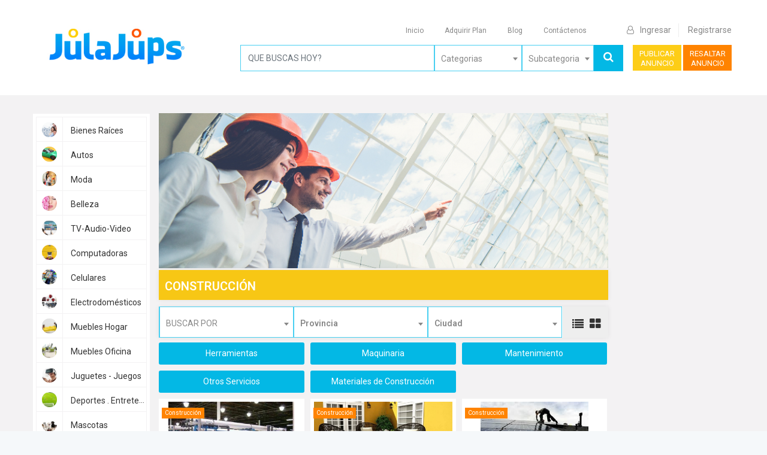

--- FILE ---
content_type: text/html; charset=UTF-8
request_url: https://www.julajups.do/construccion
body_size: 18988
content:
<!DOCTYPE html>
<html lang="es">
<head>
    <meta charset="utf-8">
    <meta name="viewport" content="width=device-width, initial-scale=1">

    <!-- CSRF Token -->
    <meta name="csrf-token" content="U5MdV6CezUt0aFzOYIpKzW8MOeNyJkpnaT5xmNXr">
    <link rel="shortcut icon" href="https://www.julajups.do/public/favicon.ico" />

    <link rel="apple-touch-icon" sizes="180x180" href="https://www.julajups.do/public/favicon-ico.jpg">  
    <link rel="icon" type="image/png" sizes="32x32" href="https://www.julajups.do/public/favicon-ico.jpg">  
    <link rel="icon" type="image/png" sizes="16x16" href="https://www.julajups.do/public/favicon-ico.jpg">  
    <link rel="mask-icon" href="https://www.julajups.do/public/favicon-ico.jpg" color="#5bbad5">  
    <meta name="mobile-web-app-capable" content="yes">  
    <meta name="viewport" content="width=device-width"> 
    
    <title>  Construccion en Republica Dominicana
 </title>
    <meta name="description" content="Anuncios para vender o comprar herramientas para la construccion, maquinaria, servicios de construccion. Publica gratis tus anuncios de Construccion en Republica Dominicana">
    <meta name="keywords" content="Herramientas, maquinaria, equipo de construccion, servicios de construccion Republica Dominicana">
    <meta name="author" content="Julajups Republica Dominicana">
<meta name="robots" content="index, follow">
<meta name="revisit-after" content="1 days">

    
                 
<meta property="og:url" content="https://www.julajups.do/"> 
<meta property="og:type" content="website"> 
<meta property="og:title" content="Construccion en Republica Dominicana"> 
<meta property="og:image" content="https://www.julajups.do/resources/uploads/category_icon/thumb/M3T8pgg8oU6HPNHLDMA3.jpeg" /> 
<meta property="og:image:secure_url" content="https://www.julajups.do/resources/uploads/category_icon/thumb/M3T8pgg8oU6HPNHLDMA3.jpeg" /> 
<meta property="og:description" content="Anuncios para vender o comprar herramientas para la construccion, maquinaria, servicios de construccion. Publica gratis tus anuncios de Construccion en Republica Dominicana"> 
<meta property="article:author" content="Julajups"> 
<meta property="article:publisher" content="Julajups"> 
 
<meta name="twitter:card" content="summary_large_image"> 
<meta name="twitter:site" content="Julajups"> 
<meta name="twitter:creator" content="Julajups"> 
<meta name="twitter:title" content="Construccion en Republica Dominicana"> 
<meta name="twitter:description" content="Anuncios para vender o comprar herramientas para la construccion, maquinaria, servicios de construccion. Publica gratis tus anuncios de Construccion en Republica Dominicana"> 
<meta name="twitter:image:src" content="https://www.julajups.do/resources/uploads/category_icon/thumb/M3T8pgg8oU6HPNHLDMA3.jpeg"> 
 
<link rel="author" href="https://www.julajups.do/construccion"> 
<link rel="publisher" href="https://www.julajups.do/construccion"> 
<meta itemprop="name" content="Construccion en Republica Dominicana"> 
<meta itemprop="description" content="Anuncios para vender o comprar herramientas para la construccion, maquinaria, servicios de construccion. Publica gratis tus anuncios de Construccion en Republica Dominicana"> 
<meta itemprop="image" content="https://www.julajups.do/resources/uploads/category_icon/thumb/M3T8pgg8oU6HPNHLDMA3.jpeg"> 
        <link rel="canonical" href="https://www.julajups.do/construccion" />
        
    <meta name="google-site-verification" content="JEBUUTp9QT7D1jduv2NxIJSHzc3enwe21YStAqui-DA"/>
    <!-- Global site tag (gtag.js) - Google Analytics -->
    <script async src="https://www.googletagmanager.com/gtag/js?id=UA-140823553-8"></script>
    <script>
        window.dataLayer = window.dataLayer || [];
        function gtag(){dataLayer.push(arguments);}
        gtag('js', new Date());

        gtag('config', 'UA-140823553-8');
    </script>
    <!-- Google Tag Manager -->
    <script>(function(w,d,s,l,i){w[l]=w[l]||[];w[l].push({'gtm.start':
    new Date().getTime(),event:'gtm.js'});var f=d.getElementsByTagName(s)[0],
    j=d.createElement(s),dl=l!='dataLayer'?'&l='+l:'';j.async=true;j.src=
    'https://www.googletagmanager.com/gtm.js?id='+i+dl;f.parentNode.insertBefore(j,f);
    })(window,document,'script','dataLayer','GTM-T6RCLTT');
    </script>
<!-- End Google Tag Manager -->

    <!-- Fonts -->
    
    

    <!-- Styles -->

    <script src="https://www.google.com/recaptcha/api.js" async defer></script>

    <link rel='stylesheet'  href="https://www.julajups.do/resources/assets/customer/css/toastr.min.css" type='text/css' media='all' />

    
    
    <link rel='stylesheet'  href="https://www.julajups.do/resources/assets/customer/css/dropzone.min.css" type='text/css' media='all' />
    
    <link rel='stylesheet'  href="https://www.julajups.do/resources/assets/customer/font-awesome.min.css"    type='text/css' media='all' />
    
    <style>
        .btn_search{
            display: block;
            width: 100%;
            padding: .375rem .75rem;
            font-size: .9rem;
            line-height: 1.6;
            color: #495057;
            background-color: #fff;
            background-clip: padding-box;
            border: 1px solid #ced4da;
            border-radius: .25rem;
        }
    </style>

    <script type="text/javascript">
        // Declare theme scripts namespace
        var classiadspro = {};
        var php = {};

        var 
        pacz_nav_res_width = 1170,
        pacz_grid_width = 1170,
        pacz_boxed_header = "1";
    </script>
    <script type="text/javascript">
        php = {
            hasAdminbar: false,
            json: (null != null) ? null : "",
            styles:  ''
        };

        var styleTag = document.createElement("style"),
        head = document.getElementsByTagName("head")[0];

        styleTag.type = "text/css";
        styleTag.innerHTML = php.styles;
        head.appendChild(styleTag);


        function getCook(cookiename) {
            // Get name followed by anything except a semicolon
            var cookiestring=RegExp(""+cookiename+"[^;]+").exec(document.cookie);
            // Return everything after the equal sign, or an empty string if the cookie name not found
            return decodeURIComponent(!!cookiestring ? cookiestring.toString().replace(/^[^=]+./,"") : "");
        }
    </script>

    <!-- Facebook Pixel Code -->  
    <script>  
        !function(f,b,e,v,n,t,s)  
        {if(f.fbq)return;n=f.fbq=function(){n.callMethod?  
        n.callMethod.apply(n,arguments):n.queue.push(arguments)};  
        if(!f._fbq)f._fbq=n;n.push=n;n.loaded=!0;n.version='2.0';  
        n.queue=[];t=b.createElement(e);t.async=!0;  
        t.src=v;s=b.getElementsByTagName(e)[0];  
        s.parentNode.insertBefore(t,s)}(window, document,'script',  
        'https://connect.facebook.net/en_US/fbevents.js');  
        fbq('init', '579387749132464');  
        fbq('track', 'PageView');  
      </script>  
      <noscript><img height="1" width="1" style="display:none"  
        src="https://www.facebook.com/tr?id=579387749132464&ev=PageView&noscript=1"  
      /></noscript>  
      <!-- End Facebook Pixel Code --> 
    

    <link rel='stylesheet' id='pacz-styles-css'  href='https://www.julajups.do/resources/assets/customer/css/pacz-styles.css' type='text/css' media='all' />

<link rel='stylesheet' id='owl.carousel-css'  href='https://www.julajups.do/resources/assets/customer/css/owl.carousel.css' type='text/css' media='all' />
<link rel='stylesheet' id='owl.theme.default-css'  href='https://www.julajups.do/resources/assets/customer/css/owl.theme.default.css' type='text/css' media='all' />





<link rel="stylesheet" href="https://stackpath.bootstrapcdn.com/font-awesome/4.7.0/css/font-awesome.min.css">
<link rel='stylesheet' id='alsp_frontend-css'  href='https://www.julajups.do/resources/assets/customer/css/listing-frontend.css' type='text/css' media='all' />
<link rel='stylesheet' id='js_composer_front-css'  href='https://www.julajups.do/resources/assets/customer/css/common-shortcode.css' type='text/css' media='all' />
<link rel='stylesheet' id='js_composer_front-css'  href='https://www.julajups.do/resources/assets/customer/css/js_composer.min.css' type='text/css' media='all' />
<link rel='stylesheet' id='theme-options-css'  href='https://www.julajups.do/resources/assets/customer/css/classiadspro-dynamic.css' type='text/css' media='all' />
<link href="https://www.julajups.do/resources/assets/css/app.css" rel="stylesheet">
<link rel='stylesheet'  href='https://www.julajups.do/resources/assets/customer/css/style.css' type='text/css' media='all' />
<link rel='stylesheet'  href='https://www.julajups.do/resources/assets/customer/css/responsive.css' type='text/css' media='all' />


<script type='text/javascript' src="https://www.julajups.do/resources/assets/customer/js/jquery.js"></script>
<script type='text/javascript' src="https://www.julajups.do/resources/assets/customer/js/jquery-migrate.min.js"></script>


<link rel='stylesheet'  href='https://www.julajups.do/resources/assets/customer/css/developer.css' type='text/css' media='all' />  

<script>
    // var alsp_js_objects = {};
</script>

<style type="text/css" data-type="vc_shortcodes-custom-css">.vc_custom_1518535166080{padding-top: 0px !important;padding-bottom: 30px !important;background-color: #f3f2f3 !important;}.vc_custom_1520507109713{background-color: #ffffff !important;}.vc_custom_1518534631922{padding-top: 0px !important;}.vc_custom_1518534486725{background-color: #ffffff !important;}.vc_custom_1518534766126{padding-top: 15px !important;padding-bottom: 15px !important;}</style>
        <style>
        i.fa.fa-th-large{
            color: #333333;
        }
    </style>
    <link href="https://www.julajups.do/resources/assets/customer/css/vendors.css" rel="stylesheet">

</head>

<body id="save_host" class="home page-template-default page page-id-9 skin-blue woocommerce-no-js wpb-js-composer js-comp-ver-5.5.2 vc_responsive">
    <!-- Google Tag Manager (noscript) -->
    <noscript><iframe src="https://www.googletagmanager.com/ns.html?id=GTM-T6RCLTT"
    height="0" width="0" style="display:none;visibility:hidden"></iframe></noscript>
    <!-- End Google Tag Manager (noscript) -->
            <div class="se-pre-con" id="se-pre-con"></div>
        <div id="app" class="theme-main-wrapper ">
        <div id="pacz-boxed-layout" class="pacz-full-enabled">
    

        <header id="pacz-header" style="z-index:000" class="header-style-v12">
    <div class="pacz-header-mainnavbar header-change">
        <div class="pacz-grid clearfix">
            <div class="classiads-fantro-logo">
                <li class="pacz-header-logo">
                                        <a href="https://www.julajups.do">
                        <img class="pacz-dark-logo" src="https://www.julajups.do/resources/uploads/website_logo/website-logo.jpeg"  alt="Anuncios para vender o comprar herramientas para la construccion, maquinaria, servicios de construccion. Publica gratis tus anuncios de Construccion en Republica Dominicana" />
                    </a>
                </li>
            </div>
            <div class="classiads-fantro-header-content">

                <nav id="pacz-main-navigation" class="clearfix">
                    <ul id="menu-main" class="main-navigation-ul clearfix ">
                        <li class="responsive-nav-link">
                            <div class="pacz-burger-icon">
                                <div class="burger-icon-1"></div>
                                <div class="burger-icon-2"></div>
                                <div class="burger-icon-3"></div>
                            </div>
                        </li>
                                                   
                            <li class="menu-item   ">
                                <a class="menu-item-link" href="https://www.julajups.do">Inicio</a>
                            </li>
                            
                            <li class="menu-item ">
                                <a class="menu-item-link" href="https://www.julajups.do/planes-de-anuncios">Adquirir Plan</a>
                            </li>
                            <li class="menu-item ">
                                <a class="menu-item-link" href="https://www.julajups.do/PressRoom/blog">Blog</a>
                            </li>
                            <li class="menu-item ">
                                <a class="menu-item-link" href="https://www.julajups.do/contactenos">Contáctenos</a>
                            </li>
                            <li id="menu-item-613" class="menu-item menu-item-type-post_type menu-item-object-page no-mega-menu">
                                <a class="menu-item-link" href="javascript:;">
                                    <span id="google_translate_element"></span>
                                </a>
                            </li>
                            <li class="logreg-header ">
                                <a class="pacz-login-3 clearfix" href="https://www.julajups.do/ingresar">
                                <i class="fa fa-user-o" style="margin-right:10px;"></i>Ingresar</a>
                            </li>
                            
                            <li class="logreg-header right ">
                                                                    <a class="pacz-register-3" href="https://www.julajups.do/registrarse">Registrarse</a>
                                                            </li>
                                            </ul>
                </nav>
                

                <div id="pacz-responsive-wrap" class="pacz-responsive-wrap">
                    <div class="responsive-nav-container res-nav-appended" style="display: block;">
                        <span class="res-menu-close pacz-icon-long-arrow-left"></span>

                        <ul id="menu-main" class="pacz-responsive-nav" style="display: block;">
                                                            
                                <li class="menu-item   ">
                                    <a class="menu-item-link" href="https://www.julajups.do">Inicio</a>
                                </li>
                                
                                <li class="menu-item ">
                                    <a class="menu-item-link" href="https://www.julajups.do/planes-de-anuncios">Adquirir Plan</a>
                                </li>
                                <li class="menu-item ">
                                    <a class="menu-item-link" href="https://www.julajups.do/PressRoom/blog">Blog</a>
                                </li>
                                <li class="menu-item ">
                                    <a class="menu-item-link" href="https://www.julajups.do/contactenos">Contáctenos</a>
                                </li>
                                <li class="menu-item ">
                                    <a class="pacz-login-3 clearfix" href="https://www.julajups.do/ingresar"><i class="fa fa-user-o"></i> Ingresar</a>
                                </li>
                                <li class="menu-item ">
                                    <a class="pacz-register-3" href="https://www.julajups.do/registrarse">Registrarse</a>
                                </li>
                                <li id="menu-item-613" class="menu-item menu-item-type-post_type menu-item-object-page no-mega-menu">
                                    <a class="menu-item-link" href="javascript:;">
                                        <span id="google_translate_element"></span>
                                    </a>
                                </li>
                                                        
                        </ul>
                    </div>
                </div>

                <div action="" class="search-form-style-header1 alsp-content data-form alsp-search-form Ln-filter">
                    <div class="buttons desktopview"> 
                                                    <li class="listing-btn right">
                                <a class="listing-header-btn listing-btn-style2" href="https://www.julajups.do/publicar-anuncio">
                                    PUBLICAR<br/> ANUNCIO                                
                                    <!-- PUBLICAR ANUNCIO -->
                                </a>
                            </li>
                                                <li class="listing-btn right">
                            <a class="listing-header-btn listing-btn-style2 blue-button" href="https://www.julajups.do/lista-publicidad">
                                RESALTAR<br/> ANUNCIO  
                                <!-- RESALTAR ANUNCIO -->
                            </a>
                        </li>
                    </div>
                    
                    <div class="buttons mobileview"> 
                                                    <li class="listing-btn right">
                                <a class="listing-header-btn listing-btn-style2" href="https://www.julajups.do/publicar-anuncio">
                                    PUBLICAR ANUNCIO                                
                                    <!-- PUBLICAR ANUNCIO -->
                                </a>
                            </li>
                                                <li class="listing-btn right">
                            <a class="listing-header-btn listing-btn-style2 blue-button" href="https://www.julajups.do/lista-publicidad">
                                RESALTAR ANUNCIO  
                                <!-- RESALTAR ANUNCIO -->
                            </a>
                        </li>
                    </div>
                    
                                            <form action="https://www.julajups.do/search" method="GET">
                            <input type="hidden" name="adIdRemoved" id="adIdRemoved" value="" />
                            <div class="alsp-search-overlay alsp-container-fluid">
                                <div class="search-wrap row clearfix">
                                    <!-- keyword fileds -->
                                    
                                    <div class="form-group header-search">
                                        <input class="form-control search-color keywords" name="keywords" id="keywords" type="text" size="38" value="" placeholder="QUE BUSCAS HOY?">
                                    </div>
                                
                                
                                    <div class="form-group header-category search-color sear_category">
                                        <select class="form-control cs-select alsp-location-input pacz-select2" name="category" id="category" data-live-search="true">
                                            <option style="color: #888888;" value="">Categorias</option>
                                                                                                                                        <option value="1"  sid = '8AogseeiHfgJoQG7YsQL.jpeg' >Bienes Raíces</option>
                                                                                            <option value="3"  sid = 'OK4scbVjweAa44lRfweV.jpeg' >Autos</option>
                                                                                            <option value="17"  sid = 'VKxwB48vPqZsv9jOOToX.jpeg' >Moda</option>
                                                                                            <option value="26"  sid = '4N4b0J10ywyS8xGuiix2.jpeg' >Belleza</option>
                                                                                            <option value="7"  sid = 'KJNy0YNqymkwTmd33w5x.jpeg' >TV-Audio-Video</option>
                                                                                            <option value="8"  sid = 'WwL22isviBse3IL3bE5x.jpeg' >Computadoras</option>
                                                                                            <option value="16"  sid = 'YeU3XD6pgCFJtJfzkF5i.jpeg' >Celulares</option>
                                                                                            <option value="4"  sid = 'Pa8Lz8AYSgzQDhbE8UmI.jpeg' >Electrodomésticos</option>
                                                                                            <option value="6"  sid = 'yz0DvbzZba1qt4d0LuWy.jpeg' >Muebles Hogar</option>
                                                                                            <option value="21"  sid = 'nIh4JnsO1Hp11DAQiCAE.jpeg' >Muebles Oficina</option>
                                                                                            <option value="19"  sid = 'ctYB1hI1S8IA3ZJI4VXS.jpeg' >Juguetes - Juegos</option>
                                                                                            <option value="18"  sid = 'zU6qmgkTvD4saUaNCsMG.jpeg' >Deportes . Entretenimiento</option>
                                                                                            <option value="20"  sid = '2QBrhNAEh9qErEZs9rdF.jpeg' >Mascotas</option>
                                                                                            <option value="28"  sid = 'S0elTJH3TRci5HSAwWOp.jpeg' >Servicios</option>
                                                                                            <option value="29"  sid = 'C3ua82IxT8N4LI40W3GR.jpeg' >Comidas - Postres</option>
                                                                                            <option value="30"  sid = 'zlVJDnh4f28nRdUtZcW7.jpeg' >Empleo</option>
                                                                                            <option value="27"  sid = '0V9bgBAjWCODNLBL4306.jpeg' >Educación</option>
                                                                                            <option value="23"  sid = 'HhBAF8sHbOdrkjdRkECt.jpeg' >Salud</option>
                                                                                            <option value="22"  sid = 'M3T8pgg8oU6HPNHLDMA3.jpeg' >Construcción</option>
                                                                                            <option value="24"  sid = '0iLKN6IEsCTjpu39R8Ge.jpeg' >Comunidad</option>
                                                                                            <option value="25"  sid = 'IxtQMvh7cO8KeuzzMLJE.jpeg' >Venta de Negocios</option>
                                                                                    </select>
                                    </div>
                                    <div class="search-group">
                                        <div class="form-group search-color sear_sub_category">
                                            <select class="form-control cs-select alsp-location-input pacz-select2" name="search_sub_category" id="search_sub_category" data-live-search="true">
                                                                                                    <option selected disabled> Subcategoria </option>
                                                                                            </select>
                                        </div>
                                    
                                    
                                        

                                        <div class="search-button search-element-col pull-right">
                                            <button type="submit" name="submit" class="cz-submit-btn btn btn-primary" /><i class="fa fa-search"></i></button>
                                        </div>
                                        <!-- locations and address fileds -->
                                        
                                    </div>
                                </div>
                            </div>
                        </form>
                                    </div>
            </div>
        </div>
    </div>
</header>
<div class="sticky-header-padding "></div>
<div class="clearfix"></div>
        

        
        
        <main style="padding-top: 15px!important;padding-bottom: 15px!important;">
                <div id="subCategory-modal" class="white-popup mfp-with-anim mfp-hide">
    <div class="small-dialog-header">
        <h3>
            Construcción
        
        </h3>
    </div>
    <div class="message-reply margin-top-0">
                <div class="row">
            <div class="col-md-12">
                                    <a class="btn s-category bg-light-blue" href="https://www.julajups.do/categoria/construccion/herramientas" title="Herramientas">
                        Herramientas
                    </a>
                                    <a class="btn s-category bg-light-blue" href="https://www.julajups.do/categoria/construccion/maquinaria" title="Maquinaria">
                        Maquinaria
                    </a>
                                    <a class="btn s-category bg-light-blue" href="https://www.julajups.do/categoria/construccion/mantenimiento" title="Mantenimiento">
                        Mantenimiento
                    </a>
                                    <a class="btn s-category bg-light-blue" href="https://www.julajups.do/categoria/construccion/otros-servicios" title="Otros Servicios">
                        Otros Servicios
                    </a>
                                    <a class="btn s-category bg-light-blue" href="https://www.julajups.do/categoria/construccion/materiales-de-construccion" title="Materiales de Construcción">
                        Materiales de Construcción
                    </a>
                            </div>
        </div>
    </div>
</div>    <div id="theme-page">
        <div class="pacz-main-wrapper-holder">
            <div class="theme-page-wrapper pacz-main-wrapper full-layout no-padding pacz-grid vc_row-fluid">
                <div class="inner-page-wrapper">
                    <div class="theme-content no-padding" itemprop="mainContentOfPage">
                        <section data-vc-full-width="true" data-vc-full-width-init="false" class="vc_section vc_custom_1518535166080 vc_section-has-fill">
                            <div class="vc_row wpb_row vc_row-fluid vc_custom_1518534631922">
                                <div class="wpb_column vc_column_container vc_col-sm-2 vc_col-has-fill vc_col-has-fill_custom leftSidebar">
                                    <div class="c-filter">
                                                                            </div>
                                    <ul class="responsive-nav-icon-category">
    <li class="responsive-nav-icon">
        <div class="pacz-burger-icon">
            <div class="burger-icon-1"></div>
            <div class="burger-icon-2"></div>
            <div class="burger-icon-3"></div>
        </div>
    </li>
</ul>
<div class="vc_custom_1518534486725 left-sidebar-category">
    <div class="wpb_wrapper">
        <div class="cat-style-8 alsp-content">
            <div class="alsp-categories-row clearfix">
                                                                            <div class="alsp-categories-column alsp-categories-column-1">
                            <div class="alsp-categories-column-wrapper clearfix">
                                <div class="alsp-categories-root">
                                    <a class=""  href="https://www.julajups.do/bienes-raices" title="Bienes Raíces">
                                        <span class="cat-icon svg_icon left-sidebar_icon">
                                            <img class="" src="https://www.julajups.do/resources/uploads/category_icon/thumb/8AogseeiHfgJoQG7YsQL.jpeg" alt="Bienes Raíces">
                                        </span>
                                        <span class="categories-name">Bienes Raíces</span>
                                    </a>
                                </div>
                            </div>
                        </div>
                                            <div class="alsp-categories-column alsp-categories-column-1">
                            <div class="alsp-categories-column-wrapper clearfix">
                                <div class="alsp-categories-root">
                                    <a class=""  href="https://www.julajups.do/autos" title="Autos">
                                        <span class="cat-icon svg_icon left-sidebar_icon">
                                            <img class="" src="https://www.julajups.do/resources/uploads/category_icon/thumb/OK4scbVjweAa44lRfweV.jpeg" alt="Autos">
                                        </span>
                                        <span class="categories-name">Autos</span>
                                    </a>
                                </div>
                            </div>
                        </div>
                                            <div class="alsp-categories-column alsp-categories-column-1">
                            <div class="alsp-categories-column-wrapper clearfix">
                                <div class="alsp-categories-root">
                                    <a class=""  href="https://www.julajups.do/moda" title="Moda">
                                        <span class="cat-icon svg_icon left-sidebar_icon">
                                            <img class="" src="https://www.julajups.do/resources/uploads/category_icon/thumb/VKxwB48vPqZsv9jOOToX.jpeg" alt="Moda">
                                        </span>
                                        <span class="categories-name">Moda</span>
                                    </a>
                                </div>
                            </div>
                        </div>
                                            <div class="alsp-categories-column alsp-categories-column-1">
                            <div class="alsp-categories-column-wrapper clearfix">
                                <div class="alsp-categories-root">
                                    <a class=""  href="https://www.julajups.do/belleza" title="Belleza">
                                        <span class="cat-icon svg_icon left-sidebar_icon">
                                            <img class="" src="https://www.julajups.do/resources/uploads/category_icon/thumb/4N4b0J10ywyS8xGuiix2.jpeg" alt="Belleza">
                                        </span>
                                        <span class="categories-name">Belleza</span>
                                    </a>
                                </div>
                            </div>
                        </div>
                                            <div class="alsp-categories-column alsp-categories-column-1">
                            <div class="alsp-categories-column-wrapper clearfix">
                                <div class="alsp-categories-root">
                                    <a class=""  href="https://www.julajups.do/tv-audio-video" title="TV-Audio-Video">
                                        <span class="cat-icon svg_icon left-sidebar_icon">
                                            <img class="" src="https://www.julajups.do/resources/uploads/category_icon/thumb/KJNy0YNqymkwTmd33w5x.jpeg" alt="TV-Audio-Video">
                                        </span>
                                        <span class="categories-name">TV-Audio-Video</span>
                                    </a>
                                </div>
                            </div>
                        </div>
                                            <div class="alsp-categories-column alsp-categories-column-1">
                            <div class="alsp-categories-column-wrapper clearfix">
                                <div class="alsp-categories-root">
                                    <a class=""  href="https://www.julajups.do/computadoras" title="Computadoras">
                                        <span class="cat-icon svg_icon left-sidebar_icon">
                                            <img class="" src="https://www.julajups.do/resources/uploads/category_icon/thumb/WwL22isviBse3IL3bE5x.jpeg" alt="Computadoras">
                                        </span>
                                        <span class="categories-name">Computadoras</span>
                                    </a>
                                </div>
                            </div>
                        </div>
                                            <div class="alsp-categories-column alsp-categories-column-1">
                            <div class="alsp-categories-column-wrapper clearfix">
                                <div class="alsp-categories-root">
                                    <a class=""  href="https://www.julajups.do/celulares" title="Celulares">
                                        <span class="cat-icon svg_icon left-sidebar_icon">
                                            <img class="" src="https://www.julajups.do/resources/uploads/category_icon/thumb/YeU3XD6pgCFJtJfzkF5i.jpeg" alt="Celulares">
                                        </span>
                                        <span class="categories-name">Celulares</span>
                                    </a>
                                </div>
                            </div>
                        </div>
                                            <div class="alsp-categories-column alsp-categories-column-1">
                            <div class="alsp-categories-column-wrapper clearfix">
                                <div class="alsp-categories-root">
                                    <a class=""  href="https://www.julajups.do/electrodomesticos" title="Electrodomésticos">
                                        <span class="cat-icon svg_icon left-sidebar_icon">
                                            <img class="" src="https://www.julajups.do/resources/uploads/category_icon/thumb/Pa8Lz8AYSgzQDhbE8UmI.jpeg" alt="Electrodomésticos">
                                        </span>
                                        <span class="categories-name">Electrodomésticos</span>
                                    </a>
                                </div>
                            </div>
                        </div>
                                            <div class="alsp-categories-column alsp-categories-column-1">
                            <div class="alsp-categories-column-wrapper clearfix">
                                <div class="alsp-categories-root">
                                    <a class=""  href="https://www.julajups.do/muebles-hogar" title="Muebles Hogar">
                                        <span class="cat-icon svg_icon left-sidebar_icon">
                                            <img class="" src="https://www.julajups.do/resources/uploads/category_icon/thumb/yz0DvbzZba1qt4d0LuWy.jpeg" alt="Muebles Hogar">
                                        </span>
                                        <span class="categories-name">Muebles Hogar</span>
                                    </a>
                                </div>
                            </div>
                        </div>
                                            <div class="alsp-categories-column alsp-categories-column-1">
                            <div class="alsp-categories-column-wrapper clearfix">
                                <div class="alsp-categories-root">
                                    <a class=""  href="https://www.julajups.do/muebles-oficina" title="Muebles Oficina">
                                        <span class="cat-icon svg_icon left-sidebar_icon">
                                            <img class="" src="https://www.julajups.do/resources/uploads/category_icon/thumb/nIh4JnsO1Hp11DAQiCAE.jpeg" alt="Muebles Oficina">
                                        </span>
                                        <span class="categories-name">Muebles Oficina</span>
                                    </a>
                                </div>
                            </div>
                        </div>
                                            <div class="alsp-categories-column alsp-categories-column-1">
                            <div class="alsp-categories-column-wrapper clearfix">
                                <div class="alsp-categories-root">
                                    <a class=""  href="https://www.julajups.do/juguetes-juegos" title="Juguetes - Juegos">
                                        <span class="cat-icon svg_icon left-sidebar_icon">
                                            <img class="" src="https://www.julajups.do/resources/uploads/category_icon/thumb/ctYB1hI1S8IA3ZJI4VXS.jpeg" alt="Juguetes - Juegos">
                                        </span>
                                        <span class="categories-name">Juguetes - Juegos</span>
                                    </a>
                                </div>
                            </div>
                        </div>
                                            <div class="alsp-categories-column alsp-categories-column-1">
                            <div class="alsp-categories-column-wrapper clearfix">
                                <div class="alsp-categories-root">
                                    <a class=""  href="https://www.julajups.do/deportes-entretenimiento" title="Deportes . Entretenimiento">
                                        <span class="cat-icon svg_icon left-sidebar_icon">
                                            <img class="" src="https://www.julajups.do/resources/uploads/category_icon/thumb/zU6qmgkTvD4saUaNCsMG.jpeg" alt="Deportes . Entretenimiento">
                                        </span>
                                        <span class="categories-name">Deportes . Entretenimiento</span>
                                    </a>
                                </div>
                            </div>
                        </div>
                                            <div class="alsp-categories-column alsp-categories-column-1">
                            <div class="alsp-categories-column-wrapper clearfix">
                                <div class="alsp-categories-root">
                                    <a class=""  href="https://www.julajups.do/mascotas" title="Mascotas">
                                        <span class="cat-icon svg_icon left-sidebar_icon">
                                            <img class="" src="https://www.julajups.do/resources/uploads/category_icon/thumb/2QBrhNAEh9qErEZs9rdF.jpeg" alt="Mascotas">
                                        </span>
                                        <span class="categories-name">Mascotas</span>
                                    </a>
                                </div>
                            </div>
                        </div>
                                            <div class="alsp-categories-column alsp-categories-column-1">
                            <div class="alsp-categories-column-wrapper clearfix">
                                <div class="alsp-categories-root">
                                    <a class=""  href="https://www.julajups.do/servicios" title="Servicios">
                                        <span class="cat-icon svg_icon left-sidebar_icon">
                                            <img class="" src="https://www.julajups.do/resources/uploads/category_icon/thumb/S0elTJH3TRci5HSAwWOp.jpeg" alt="Servicios">
                                        </span>
                                        <span class="categories-name">Servicios</span>
                                    </a>
                                </div>
                            </div>
                        </div>
                                            <div class="alsp-categories-column alsp-categories-column-1">
                            <div class="alsp-categories-column-wrapper clearfix">
                                <div class="alsp-categories-root">
                                    <a class=""  href="https://www.julajups.do/comidas-postres" title="Comidas - Postres">
                                        <span class="cat-icon svg_icon left-sidebar_icon">
                                            <img class="" src="https://www.julajups.do/resources/uploads/category_icon/thumb/C3ua82IxT8N4LI40W3GR.jpeg" alt="Comidas - Postres">
                                        </span>
                                        <span class="categories-name">Comidas - Postres</span>
                                    </a>
                                </div>
                            </div>
                        </div>
                                            <div class="alsp-categories-column alsp-categories-column-1">
                            <div class="alsp-categories-column-wrapper clearfix">
                                <div class="alsp-categories-root">
                                    <a class=""  href="https://www.julajups.do/empleo" title="Empleo">
                                        <span class="cat-icon svg_icon left-sidebar_icon">
                                            <img class="" src="https://www.julajups.do/resources/uploads/category_icon/thumb/zlVJDnh4f28nRdUtZcW7.jpeg" alt="Empleo">
                                        </span>
                                        <span class="categories-name">Empleo</span>
                                    </a>
                                </div>
                            </div>
                        </div>
                                            <div class="alsp-categories-column alsp-categories-column-1">
                            <div class="alsp-categories-column-wrapper clearfix">
                                <div class="alsp-categories-root">
                                    <a class=""  href="https://www.julajups.do/educacion" title="Educación">
                                        <span class="cat-icon svg_icon left-sidebar_icon">
                                            <img class="" src="https://www.julajups.do/resources/uploads/category_icon/thumb/0V9bgBAjWCODNLBL4306.jpeg" alt="Educación">
                                        </span>
                                        <span class="categories-name">Educación</span>
                                    </a>
                                </div>
                            </div>
                        </div>
                                            <div class="alsp-categories-column alsp-categories-column-1">
                            <div class="alsp-categories-column-wrapper clearfix">
                                <div class="alsp-categories-root">
                                    <a class=""  href="https://www.julajups.do/salud" title="Salud">
                                        <span class="cat-icon svg_icon left-sidebar_icon">
                                            <img class="" src="https://www.julajups.do/resources/uploads/category_icon/thumb/HhBAF8sHbOdrkjdRkECt.jpeg" alt="Salud">
                                        </span>
                                        <span class="categories-name">Salud</span>
                                    </a>
                                </div>
                            </div>
                        </div>
                                            <div class="alsp-categories-column alsp-categories-column-1">
                            <div class="alsp-categories-column-wrapper clearfix">
                                <div class="alsp-categories-root">
                                    <a class=" listing_selected "  href="https://www.julajups.do/construccion" title="Construcción">
                                        <span class="cat-icon svg_icon left-sidebar_icon">
                                            <img class="" src="https://www.julajups.do/resources/uploads/category_icon/thumb/M3T8pgg8oU6HPNHLDMA3.jpeg" alt="Construcción">
                                        </span>
                                        <span class="categories-name">Construcción</span>
                                    </a>
                                </div>
                            </div>
                        </div>
                                            <div class="alsp-categories-column alsp-categories-column-1">
                            <div class="alsp-categories-column-wrapper clearfix">
                                <div class="alsp-categories-root">
                                    <a class=""  href="https://www.julajups.do/comunidad" title="Comunidad">
                                        <span class="cat-icon svg_icon left-sidebar_icon">
                                            <img class="" src="https://www.julajups.do/resources/uploads/category_icon/thumb/0iLKN6IEsCTjpu39R8Ge.jpeg" alt="Comunidad">
                                        </span>
                                        <span class="categories-name">Comunidad</span>
                                    </a>
                                </div>
                            </div>
                        </div>
                                            <div class="alsp-categories-column alsp-categories-column-1">
                            <div class="alsp-categories-column-wrapper clearfix">
                                <div class="alsp-categories-root">
                                    <a class=""  href="https://www.julajups.do/venta-de-negocios" title="Venta de Negocios">
                                        <span class="cat-icon svg_icon left-sidebar_icon">
                                            <img class="" src="https://www.julajups.do/resources/uploads/category_icon/thumb/IxtQMvh7cO8KeuzzMLJE.jpeg" alt="Venta de Negocios">
                                        </span>
                                        <span class="categories-name">Venta de Negocios</span>
                                    </a>
                                </div>
                            </div>
                        </div>
                                                </div>
        </div>
    </div>
</div>
<!-- New added html -->
                <div class="vc_column-inner vc_custom_1518534486725 left-ads">
                            <script data-ad-client="ca-pub-7982021226950486" async src="https://pagead2.googlesyndication.com/pagead/js/adsbygoogle.js"></script>
                    </div>
                <div class="vc_column-inner vc_custom_1518534486725 left-ads">
                            <script data-ad-client="ca-pub-7982021226950486" async src="https://pagead2.googlesyndication.com/pagead/js/adsbygoogle.js"></script>
                    </div>
                <div class="vc_column-inner vc_custom_1518534486725 left-ads l-leftside-img">
                            <script data-ad-client="ca-pub-7982021226950486" async src="https://pagead2.googlesyndication.com/pagead/js/adsbygoogle.js"></script>
                    </div>
    
<script>
    jQuery(document.body).on('click','.responsive-nav-icon',function(){
        $(this).toggleClass('active-burger');
        $('.left-sidebar-category').slideToggle('fast');
    });
</script>                                </div>

                                <div class="wpb_column vc_column_container vc_col-sm-8">
                                    <div class="vc_column-inner vc_custom_1518534766126">
                                        <div class="wpb_wrapper">
                                            <div class="listing-top-content">
                                                <img src="https://www.julajups.do/resources/uploads/banner_img/thumb/construccion_82alwm.jpeg" alt="construccion_82alwm.jpeg" >
                                                </div>
                                            <div class="row alsp-listings-block-header page-highlight" >  
                                                <div class="view_swither_panel_style2 alsp-options-links clearfix highlighttitle">  
                                                    <h1 class="alsp-orderby-links-label category-lab">  
                                                        Construcción
                                                          
                                                    </h1>  
                                                </div>  
                                            </div>
                                            <div id="wrap" class="alsp-content listing-parent pacz-loop-main-wrapper pacz-loop-main-wrapper2" style="margin:0 -15px;">
                                                <div class="alsp-container-fluid alsp-listings-block alsp-listings-grid alsp-listings-grid-3 masonry">
                                                    <div class="row alsp-listings-block-header">

                                                        <div class="view_swither_panel_style2 alsp-options-links clearfix shorting_panel_option">
                                                            <div class="alsp-orderby-links btn-group responsive-orderby-links filter-search-div" role="group" >
    
        
        
    
    <div class="date_title_price search-color"> 
        <select class="form-control cs-select alsp-location-input pacz-select2" name="date_title_price" id="date_title_price" data-live-search="true"> 
            <option style="color: #888888;" value="">BUSCAR POR</option> 
            <option value="date_ASC">Fecha (Asc)</option> 
            <option value="date_DESC">Fecha (Desc)</option> 
            <option value="title_ASC">Título (Asc)</option> 
            <option value="title_DESC">Título (Desc)</option> 
            <option value="price_ASC">Precio (Asc)</option> 
            <option value="price_DESC">Precio (Desc)</option> 
        </select> 
    </div>
    <div class="filter_state search-color">
        <select class="form-control cs-select alsp-location-input pacz-select2" name="filter_state" id="filter_state" data-live-search="true">
            <option style="color: #888888;" value="">Provincia</option>
                                        <option value="1"  >Azua</option>
                            <option value="3"  >Barahona</option>
                            <option value="4"  >Distrito Nacional</option>
                            <option value="5"  >Dajabón</option>
                            <option value="6"  >Duarte</option>
                            <option value="7"  >Elías Piña</option>
                            <option value="8"  >El Seibo</option>
                            <option value="9"  >Espaillat</option>
                            <option value="13"  >La Altagracia</option>
                            <option value="14"  >La Romana</option>
                            <option value="15"  >La Vega</option>
                            <option value="16"  >María Trinidad Sánchez</option>
                            <option value="17"  >Monseñor Nouel</option>
                            <option value="18"  >Montecristi</option>
                            <option value="19"  >Monte Plata</option>
                            <option value="20"  >Perdenales</option>
                            <option value="21"  >Peravia</option>
                            <option value="22"  >Puerto Plata</option>
                            <option value="23"  >Samaná</option>
                            <option value="24"  >San Cristóbal</option>
                            <option value="25"  >San José de Ocoa</option>
                            <option value="26"  >San Juan</option>
                            <option value="27"  >San Pedro de Macorís</option>
                            <option value="28"  >Sánchez Ramirez</option>
                            <option value="29"  >Santiago</option>
                            <option value="30"  >Santiago Rodriguez</option>
                            <option value="31"  >Santo Domingo</option>
                            <option value="32"  >Valverde</option>
                    </select>
    </div>
    <div class="sort_by_city search-color">
        <select class="form-control cs-select alsp-location-input pacz-select2" name="filter_city" id="filter_city" data-live-search="true">
            <option style="color: #888888;" value="">Ciudad</option>
            
        </select>
    </div>
</div>
<div class="alsp-views-links pull-right">
    <div class="btn-group list-style-buttons" role="group">
        <a id="listview" class="btn btn-default listview_btn switcher " href="javascript:;" title="Vista en Listado">
            <i class="fa fa-list" aria-hidden="true" style="font-size: 19px;"></i>
        </a>
        <a id="gridview" class="btn btn-primary alspgrid_btn switcher active" href="javascript:;" title="Vista en Cuadrícula">
            <i class="fa fa-th-large" aria-hidden="true" style="font-size: 20px;"></i>
        </a>
    </div>
</div>                                                        </div>
                                                        <div class="new-filter-r f-filter-s">
                                                            
                                                            <i class="fa fa-filter fil-ico" aria-hidden="true"> Búsqueda Avanzada</i>
                                                            <div class="c-r-filter">
                                                                                                                            </div>
                                                        </div>
                                                    </div>
                                                                                                        <div  id="" class="alsp-listings-block-content no-carousel clearfix grid p-height" >
                                                        <div class="">
                                                            <div class="" id="">
                                                                                                                                    <article class=" row alsp-listing  pacz-isotop-item isotop-item masonry-8ecec55fb4c1935eb11c41e637195ecc responsive-2col list_grid_view alsp-featured  clearfix">
                                                                        <div class="listing-wrapper clearfix subcat-list-div">
                                                                            <a class="txt-white" href="https://www.julajups.do/construccion/herramientas" title="Herramientas">
                                                                                Herramientas
                                                                            </a>
                                                                        </div>
                                                                    </article>
                                                                                                                                    <article class=" row alsp-listing  pacz-isotop-item isotop-item masonry-8ecec55fb4c1935eb11c41e637195ecc responsive-2col list_grid_view alsp-featured  clearfix">
                                                                        <div class="listing-wrapper clearfix subcat-list-div">
                                                                            <a class="txt-white" href="https://www.julajups.do/construccion/maquinaria" title="Maquinaria">
                                                                                Maquinaria
                                                                            </a>
                                                                        </div>
                                                                    </article>
                                                                                                                                    <article class=" row alsp-listing  pacz-isotop-item isotop-item masonry-8ecec55fb4c1935eb11c41e637195ecc responsive-2col list_grid_view alsp-featured  clearfix">
                                                                        <div class="listing-wrapper clearfix subcat-list-div">
                                                                            <a class="txt-white" href="https://www.julajups.do/construccion/mantenimiento" title="Mantenimiento">
                                                                                Mantenimiento
                                                                            </a>
                                                                        </div>
                                                                    </article>
                                                                                                                                    <article class=" row alsp-listing  pacz-isotop-item isotop-item masonry-8ecec55fb4c1935eb11c41e637195ecc responsive-2col list_grid_view alsp-featured  clearfix">
                                                                        <div class="listing-wrapper clearfix subcat-list-div">
                                                                            <a class="txt-white" href="https://www.julajups.do/construccion/otros-servicios" title="Otros Servicios">
                                                                                Otros Servicios
                                                                            </a>
                                                                        </div>
                                                                    </article>
                                                                                                                                    <article class=" row alsp-listing  pacz-isotop-item isotop-item masonry-8ecec55fb4c1935eb11c41e637195ecc responsive-2col list_grid_view alsp-featured  clearfix">
                                                                        <div class="listing-wrapper clearfix subcat-list-div">
                                                                            <a class="txt-white" href="https://www.julajups.do/construccion/materiales-de-construccion" title="Materiales de Construcción">
                                                                                Materiales de Construcción
                                                                            </a>
                                                                        </div>
                                                                    </article>
                                                                                                                            </div>
                                                        </div>
                                                    </div>
                                                                                                            <div  id="products" class="alsp-listings-block-content no-carousel clearfix grid p-height" >
                                                            <div class="" id="list_views">
                                                                <div class="" id="post-data">
                                                                    <article class=" row alsp-listing  pacz-isotop-item isotop-item masonry-8ecec55fb4c1935eb11c41e637195ecc responsive-2col list_grid_view alsp-featured  clearfix">
            <div class="listing-wrapper clearfix    ">
                <figure class="alsp-listing-logo alsp-listings-own-page">
                    <img src="https://www.julajups.do/resources/uploads/julajups_img/leblanc_ec12ed455d9947041b3ddee365aab7e9.jpg" alt="Venta E Instalacion Fltros De Agua, Todo El Pais!" class="lazy"> 
                                                                <span class="featured-name  ">Construcción</span>
                                    </figure>
                                                            <a href="https://www.julajups.do/distrito-nacional/santo-domingo/construccion/venta-e-instalacion-fltros-de-agua-todo-el-pais-5mfnrkt0pp"> 
                                                        <div class="clearfix alsp-listing-text-content-wrap">
                        <div class="listng-author-img">
                            <img src='https://www.julajups.do/resources/uploads/profile/thumb/leblanc-87tHik53wq.jpeg' width='70' height='70' alt='author' />
                        </div>
                        <header class="alsp-listing-header ">
                            <h2>
                                <span class="my-fontSize">
                                    Venta E Instalacion Fltros De Agua, Todo El Pais! 
                                </span>
                            </h2>
                        </header>
                        <div class="cat-wrapper">
                            <a class="listing-cat" href="https://www.julajups.do/construccion" rel="tag" title="Construcción" >Construcción</a>
                                                                                        > Materiales de Construcción
                                                    </div>

                        <div class="my-description">
                            <p>
                                Tenemos En Venta, Filtros De Agua Para Que El Agua Sea Lo Mas Limpia E Higienica Posible!
Filtros de agua para propiedades residenciales y negocios industriales
Liberse Ya Y De Una Vez Por Todas De Las Enfermedades Causadas Por Beber Agua De Mala Calidad!
Cotizamos Y Nos Trasladamos Totalmente Gratis En Todo El Pais Y Lo Hacemos Via Whatsapp Tambien
Dsponibles Para Instalar Y Vender A Hoteles, Restaurantes, Proyectos De Apartamentos En Construccion, Condominios De Apartamentos , Clinicas, Hospitales, Area De Dialisis Y Muchos Negocios Mas, Venta Para Particulares Y Empresas Disponible Tambien!
Cotizacion A Solicitud Del Interesado
¨La Salud Es Lo Que Mas Me Preocupa, Dejame Comprar El Mio, Para Tener Mi Agua Filtrada ¨
Escribir Via Whatsapp O Llamar Al Numero Local.

Escriba Directo Via Whatsapp!
Alice
W.B.
1 829 584 3911 Whatsapp Business de Caribbean Properties 
https://www.facebook.com/By.LeblancG
1 809 446 3911 Whatsapp  Business de Luxury Rent
https://www.facebook.com/Leblanc.Baez
1 829 256 7550  Numero Local -
                            </p>
                        </div>
                        
                    </div>
                </a>
                <div class="cat-wrapper alsp-listing-text-content-wrap">
                    <p class="listing-location alsp-listing-header" style="margin:0;">
                        <span class="alsp-location">
                            <span class="alsp-show-on-map">
                                                                                                <span>
                                    <i class="fa fa-map-marker" aria-hidden="true"></i>
                                    Distrito Nacional, Santo Domingo
                                </span>
                            </span>
                        </span>
                    </p>
                    <div class="data"> 
                        <p class="listing-view alsp-listing-header" style="margin:0;"> 
                            <span class="alsp-view"> 
                                <span class="alsp-show-view"> 
                                    <span> 
                                        <i class="fa fa-eye" aria-hidden="true"></i> 
                                        466 
                                    </span> 
                                </span> 
                            </span> 
                        </p> 
                        <p class="listing-date alsp-listing-header" style="margin:0;"> 
                            <span class="alsp-date"> 
                                <span class="alsp-show-date"> 
                                    <span> 
                                        <i class="fa fa-calendar" aria-hidden="true"></i> 
                                        Jul 24 2024 
                                    </span> 
                                </span> 
                            </span> 
                        </p> 
                    </div>
                </div>
                <div class="listing-bottom-metas clearfix">
                    <div class="price">
                        <div class="alsp-field alsp-field-output-block alsp-field-output-block-price alsp-field-output-block-9">
                             
                            <span class="alsp-field-content" title="1 RD$"> 
                            <span class="symbol_style2">RD$ </span> 1  </span>	</span>
                        </div>
                    </div>
                    <div class="single-listing-btns">
                        <ul class="clearfix">
                            <li>
                                                                    <p class="favourite-popups">
                                        <a id="open_popup" href="#favourite-modal" data-effect="mfp-zoom-in" class="wish_bt wish_bt2" style="top: 0px;"></a>
                                    </p>
                                                            </li>
                        </ul>
                    </div>
                </div>
            </div>
        </article>
            <article class=" row alsp-listing  pacz-isotop-item isotop-item masonry-8ecec55fb4c1935eb11c41e637195ecc responsive-2col list_grid_view alsp-featured  clearfix">
            <div class="listing-wrapper clearfix    ">
                <figure class="alsp-listing-logo alsp-listings-own-page">
                    <img src="https://www.julajups.do/resources/uploads/julajups_img/leblanc_143c2b704eb428382838ca1d265d5759.jpg" alt="Ceramicas En Venta, Para Sus Remodelaciones Y Construcciones!!" class="lazy"> 
                                                                <span class="featured-name  ">Construcción</span>
                                    </figure>
                                                            <a href="https://www.julajups.do/santo-domingo/santo-domingo-oeste/construccion/ceramicas-en-venta-para-sus-remodelaciones-y-construcciones-w7xitd1iho"> 
                                                        <div class="clearfix alsp-listing-text-content-wrap">
                        <div class="listng-author-img">
                            <img src='https://www.julajups.do/resources/uploads/profile/thumb/leblanc-87tHik53wq.jpeg' width='70' height='70' alt='author' />
                        </div>
                        <header class="alsp-listing-header ">
                            <h2>
                                <span class="my-fontSize">
                                    Ceramicas En Venta, Para Sus Remodelaciones Y Construcciones!! 
                                </span>
                            </h2>
                        </header>
                        <div class="cat-wrapper">
                            <a class="listing-cat" href="https://www.julajups.do/construccion" rel="tag" title="Construcción" >Construcción</a>
                                                                                        > Materiales de Construcción
                                                    </div>

                        <div class="my-description">
                            <p>
                                Hola!

Atencion Ingenieros ,Arquitectos Y Publico En General..

Si Estas Construyendo, Remodelando Y Buscas El Mejor Precio En CerãMicas Ya No Busque Mas!!

Tenemos Gran Variedad Para Todos Los Gustos Y Bolsillos!

Contactenos Ahora Para Una Cotizacion Totalmente Gratis!!
Construye, Remodela Y Baja Los Costos
Alice
W.B.
1 829 584 3911 Whatsapp Business de Caribbean Properties 
https://www.facebook.com/By.LeblancG
1 809 446 3911 Whatsapp  Business de Luxury Rent
https://www.facebook.com/Leblanc.Baez
1 829 256 7550  Numero Local -
                            </p>
                        </div>
                        
                    </div>
                </a>
                <div class="cat-wrapper alsp-listing-text-content-wrap">
                    <p class="listing-location alsp-listing-header" style="margin:0;">
                        <span class="alsp-location">
                            <span class="alsp-show-on-map">
                                                                                                <span>
                                    <i class="fa fa-map-marker" aria-hidden="true"></i>
                                    Santo Domingo, Santo Domingo Oeste
                                </span>
                            </span>
                        </span>
                    </p>
                    <div class="data"> 
                        <p class="listing-view alsp-listing-header" style="margin:0;"> 
                            <span class="alsp-view"> 
                                <span class="alsp-show-view"> 
                                    <span> 
                                        <i class="fa fa-eye" aria-hidden="true"></i> 
                                        353 
                                    </span> 
                                </span> 
                            </span> 
                        </p> 
                        <p class="listing-date alsp-listing-header" style="margin:0;"> 
                            <span class="alsp-date"> 
                                <span class="alsp-show-date"> 
                                    <span> 
                                        <i class="fa fa-calendar" aria-hidden="true"></i> 
                                        Jul 24 2024 
                                    </span> 
                                </span> 
                            </span> 
                        </p> 
                    </div>
                </div>
                <div class="listing-bottom-metas clearfix">
                    <div class="price">
                        <div class="alsp-field alsp-field-output-block alsp-field-output-block-price alsp-field-output-block-9">
                             
                            <span class="alsp-field-content" title="6,000 RD$"> 
                            <span class="symbol_style2">RD$ </span> 6,000  </span>	</span>
                        </div>
                    </div>
                    <div class="single-listing-btns">
                        <ul class="clearfix">
                            <li>
                                                                    <p class="favourite-popups">
                                        <a id="open_popup" href="#favourite-modal" data-effect="mfp-zoom-in" class="wish_bt wish_bt2" style="top: 0px;"></a>
                                    </p>
                                                            </li>
                        </ul>
                    </div>
                </div>
            </div>
        </article>
            <article class=" row alsp-listing  pacz-isotop-item isotop-item masonry-8ecec55fb4c1935eb11c41e637195ecc responsive-2col list_grid_view alsp-featured  clearfix">
            <div class="listing-wrapper clearfix    ">
                <figure class="alsp-listing-logo alsp-listings-own-page">
                    <img src="https://www.julajups.do/resources/uploads/julajups_img/leblanc_84b112a20b70f0d8370fd0bd32c196af.jpg" alt="Venta E Instalacion De Paneles Solares En Todo El Pais" class="lazy"> 
                                                                <span class="featured-name  ">Construcción</span>
                                    </figure>
                                                            <a href="https://www.julajups.do/distrito-nacional/santo-domingo/construccion/venta-e-instalacion-de-paneles-solares-en-todo-el-pais-flepkdinva"> 
                                                        <div class="clearfix alsp-listing-text-content-wrap">
                        <div class="listng-author-img">
                            <img src='https://www.julajups.do/resources/uploads/profile/thumb/leblanc-87tHik53wq.jpeg' width='70' height='70' alt='author' />
                        </div>
                        <header class="alsp-listing-header ">
                            <h2>
                                <span class="my-fontSize">
                                    Venta E Instalacion De Paneles Solares En Todo El Pais 
                                </span>
                            </h2>
                        </header>
                        <div class="cat-wrapper">
                            <a class="listing-cat" href="https://www.julajups.do/construccion" rel="tag" title="Construcción" >Construcción</a>
                                                                                        > Herramientas
                                                    </div>

                        <div class="my-description">
                            <p>
                                Cansado De Las Altas Facturas Electricas?
Leer Mas!!!
Mes Tras Mes Es Una Pesadilla Y No Agunatas Mas!!
Las Facturas De La Electricidad Cada Dia Mas Caras Estan!
Por Suerte Podemos Instalar Un Panel Solary Ayudarnos Con La Factura Mensual!!!
Vendemos E Instalamos Paneles Solares En Todo El Pais!

Disponibles Para Instalar En:
Casas, Edificios, Torres, Oficinas, Industrias, Parqueos De Vehã­Culos, Sobre Concreto, Tejas, Zinc Y Estructura Metã¡Lica.
Lo Mã¡S Importante Es Que Usted Tenga Un Techo Propio O Derecho De Uso.
Los Precios Varian Segun Sean Proyectos Residenciales O Industriales Y Dependiendo De La Capacidad!
Por Ej.
Proyectos Residenciales,
Un Sistema De 17.82 Kwp, Saldria En Us$18,200.00.
Proyectos Industriales,
Un Sistema De 46.98 Kwp, Saldria En Us$43,400.

Deja Ya De Pagar Altas Facturas Electricas!!
Contamos Con Financiamiento!
Siguenos En Facebook Como Caribbean Properties!

&#039;&#039;Las Facturas Por Las Nubes Y La Situacion Complicada, Esta Es La Solucion Que Tanto Buscaba&#039;&#039;

Alice
W.B.
1 829 584 3911 Whatsapp Business de Caribbean Properties 
https://www.facebook.com/By.LeblancG
1 809 446 3911 Whatsapp  Business de Luxury Rent
https://www.facebook.com/Leblanc.Baez
1 829 256 7550  Numero Local -
                            </p>
                        </div>
                        
                    </div>
                </a>
                <div class="cat-wrapper alsp-listing-text-content-wrap">
                    <p class="listing-location alsp-listing-header" style="margin:0;">
                        <span class="alsp-location">
                            <span class="alsp-show-on-map">
                                                                                                <span>
                                    <i class="fa fa-map-marker" aria-hidden="true"></i>
                                    Distrito Nacional, Santo Domingo
                                </span>
                            </span>
                        </span>
                    </p>
                    <div class="data"> 
                        <p class="listing-view alsp-listing-header" style="margin:0;"> 
                            <span class="alsp-view"> 
                                <span class="alsp-show-view"> 
                                    <span> 
                                        <i class="fa fa-eye" aria-hidden="true"></i> 
                                        380 
                                    </span> 
                                </span> 
                            </span> 
                        </p> 
                        <p class="listing-date alsp-listing-header" style="margin:0;"> 
                            <span class="alsp-date"> 
                                <span class="alsp-show-date"> 
                                    <span> 
                                        <i class="fa fa-calendar" aria-hidden="true"></i> 
                                        Jul 24 2024 
                                    </span> 
                                </span> 
                            </span> 
                        </p> 
                    </div>
                </div>
                <div class="listing-bottom-metas clearfix">
                    <div class="price">
                        <div class="alsp-field alsp-field-output-block alsp-field-output-block-price alsp-field-output-block-9">
                             
                            <span class="alsp-field-content" title="1 $"> 
                            <span class="symbol_style2">$ </span> 1  </span>	</span>
                        </div>
                    </div>
                    <div class="single-listing-btns">
                        <ul class="clearfix">
                            <li>
                                                                    <p class="favourite-popups">
                                        <a id="open_popup" href="#favourite-modal" data-effect="mfp-zoom-in" class="wish_bt wish_bt2" style="top: 0px;"></a>
                                    </p>
                                                            </li>
                        </ul>
                    </div>
                </div>
            </div>
        </article>
    <div class="clearfix"></div>
<div class="text-center">
    <div id="load" aria-label="Page navigation example listnavigation page_listnavigation"> 
        
    </div>
</div>

<div id="favourite-modal" class="white-popup mfp-with-anim mfp-hide favourite-modal">
    <p class="add_top_30">
        Por        <a href="https://www.julajups.do/login" style="color: #ee303c;" class="" title="Click to login" >Ingresar</a>
        continuar.
    </p>
</div>
                                                                    </div>
                                                            </div>
                                                        </div>

                                                    
                                                </div>
                                            </div>
                                        </div>
                                    </div>
                                </div>

                                <div class="wpb_column vc_column_container vc_col-sm-2 google-adsance rightSidebar">
                                    <div class="vc_column-inner rightside-img">
                            <script data-ad-client="ca-pub-7982021226950486" async src="https://pagead2.googlesyndication.com/pagead/js/adsbygoogle.js"></script>
                    </div>
                <div class="vc_column-inner rightside-img">
                            <script data-ad-client="ca-pub-7982021226950486" async src="https://pagead2.googlesyndication.com/pagead/js/adsbygoogle.js"></script>
                    </div>
                <div class="vc_column-inner rightside-img">
                            <script data-ad-client="ca-pub-7982021226950486" async src="https://pagead2.googlesyndication.com/pagead/js/adsbygoogle.js"></script>
                    </div>
                <div class="vc_column-inner rightside-img l-rightside-img">
                            <script data-ad-client="ca-pub-7982021226950486" async src="https://pagead2.googlesyndication.com/pagead/js/adsbygoogle.js"></script>
                    </div>
                                    </div>
                            </div>

                            <div class="section8">
                                                            </div>


                        </section>
                        <div class="vc_row-full-width vc_clearfix"></div>
                        <div class="clearboth"></div>
                    </div>
                    <div class="clearboth"></div>
                </div>
                <div class="clearboth"></div>
            </div>
        </div>
    </div>

        </main>

        <div class="container bottom-sliderImg">
    <div class="row alsp-listings-block-header page-highlight" >
        <div class="view_swither_panel_style2 alsp-options-links clearfix highlighttitle" style="width: 100%;">
            <div class="alsp-orderby-links-label m-left">
                Dónde estas Buscando?            </div>
        </div>
    </div>
    <ul class="footer-links">
        <li><a href="https://www.julajups.do/bienes-raices" title="Bienes Raices en Republica Dominicana">Bienes Raices en Republica Dominicana</a></li>
        <li><a href="https://www.julajups.do/autos" title="Autos en Republica Dominicana">Autos en Republica Dominicana</a></li>
        <li><a href="https://www.julajups.do/bienes-raices/santo-domingo" title="Bienes Raices en Santo Domingo">Bienes Raices en Santo Domingo</a></li>
        <li><a href="https://www.julajups.do/bienes-raices/santiago-de-los-caballeros" title="Bienes Raices en Santiago de los Caballeros">Bienes Raices en Santiago de los Caballeros</a></li>
        <li><a href="https://www.julajups.do/muebles/santo-domingo" title="Muebles Para el Hogar en Santo Domingo">Muebles Para el Hogar en Santo Domingo</a></li>
        <li><a href="https://www.julajups.do/computadoras/tabletas" title="Tablets en Santo Domingo">Tablets en Santo Domingo</a></li>
        <li><a href="https://www.julajups.do/computadoras/computadoras-portatiles" title="Laptops en Santo Domingo">Laptops en Santo Domingo</a></li>
        <li><a href="https://www.julajups.do/computadoras/accesorios-de-computadoras" title="Accesorios para Computadoras en Santo Domingo">Accesorios para Computadoras en Santo Domingo</a></li>
        <li><a href="https://www.julajups.do/celulares/santo-domingo" title="Celulares en Santo Domingo">Celulares en Santo Domingo</a></li>
        <li><a href="https://www.julajups.do/servicios" title="Servicios en General en Santo Domingo">Servicios en General en Santo Domingo</a></li>
        <li><a href="https://www.julajups.do/bienes-raices/hig%C3%Bcey" title="Bienes Raices en Higüey">Bienes Raices en Higüey</a></li>
        <li><a href="https://www.julajups.do/bienes-raices/santo-domingo-este" title="Bienes Raices en Santo Domingo Este">Bienes Raices en Santo Domingo Este</a></li>
    </ul>
</div>
<br>
<div class="container bottom-sliderImg">
    <div class="row alsp-listings-block-header page-highlight" >
        <div class="view_swither_panel_style2 alsp-options-links clearfix highlighttitle" style="width: 100%;">
            <div class="alsp-orderby-links-label m-left">
                Qué estas Buscando?            </div>
        </div>
    </div>
    <ul class="footer-links">
        <li><a href="https://www.julajups.do/bienes-raices/casas-en-venta" title="Venta de Casas">Venta de Casas</a></li>
        <li><a href="https://www.julajups.do/autos/autos-usados" title="Venta de Autos">Venta de Autos</a></li>
        <li><a href="https://www.julajups.do/moda" title="Ropa y Accesorios para Mujer">Ropa y Accesorios para Mujer</a></li>
        <li><a href="https://www.julajups.do/bienes-raices/apartamentos-en-venta" title="Venta de Apartamentos">Venta de Apartamentos</a></li>
        <li><a href="https://www.julajups.do/bienes-raices/apartamentos-en-alquiler" title="Alquiler de Apartamentos">Alquiler de Apartamentos</a></li>
        <li><a href="https://www.julajups.do/bienes-raices/terrenos-en-venta" title="Venta de Terrenos">Venta de Terrenos</a></li>
        <li><a href="https://www.julajups.do/computadoras" title="Venta de Computadoras y Accesorios">Venta de Computadoras y Accesorios</a></li>
        <li><a href="https://www.julajups.do/celulares" title="Celulares y Accesorios">Celulares y Accesorios</a></li>
        <li><a href="https://www.julajups.do/educacion" title="Educacion">Educacion</a></li>
        <li><a href="https://www.julajups.do/bienes-raices/casas-en-alquiler" title="Alquiler de Casas">Alquiler de Casas</a></li>
    </ul>
</div>
<br><section id="pacz-footer">
    <div class="footer-wrapper pacz-grid">
        <div class="pacz-padding-wrapper">
            <div class="pacz-col-1-2">
                <div class="ex-padding-right pacz-col-1-2">
                    <section id="nav_menu-3" class="widget widget_nav_menu">
                        <div class="widgettitle">CLIENTE </div>
                        <div class="menu-custom-menu1-container">
                            <ul id="menu-custom-menu1" class="menu">
                                <li id="menu-item-1114" class="menu-item menu-item-type-post_type menu-item-object-page menu-item-1114"><a href="https://www.julajups.do/beneficios-de-miembros">Beneficios del Usuario</a></li>
                                <li id="menu-item-1115" class="menu-item menu-item-type-post_type menu-item-object-page menu-item-1115"><a href="https://www.julajups.do/publicar-en-julajups">Anuncios Efectivos</a></li>
                                <li id="menu-item-1115" class="menu-item menu-item-type-post_type menu-item-object-page menu-item-1115"><a href="https://www.julajups.do/publicar-anuncios">Planes y Resaltados</a></li>
                                <li id="menu-item-1115" class="menu-item menu-item-type-post_type menu-item-object-page menu-item-1115"><a href="https://www.julajups.do/proceso-de-pago">Opciones de Pago</a></li>
                                <li id="menu-item-1115" class="menu-item menu-item-type-post_type menu-item-object-page menu-item-1115"><a href="https://www.julajups.do/planes-de-anuncios">Adquirir Plan</a></li>
                                <li id="menu-item-1115" class="menu-item menu-item-type-post_type menu-item-object-page menu-item-1115"><a href="https://www.julajups.do/ista-de-categorias">Categorias</a></li>
                                <li id="menu-item-1112" class="menu-item menu-item-type-post_type menu-item-object-page menu-item-1112"><a href="https://www.julajups.do/ayuda">Preguntas Frecuentes</a></li>
                                
                                
                                

                            </ul>
                        </div>
                    </section>
                </div>
            
                <div class="ex-padding-right pacz-col-1-2">
                    <section id="nav_menu-3" class="widget widget_nav_menu">
                        <div class="widgettitle">JULAJUPS </div>
                        <div class="menu-custom-menu1-container">
                            <ul id="menu-custom-menu1" class="menu">
                                <li id="menu-item-1112" class="menu-item menu-item-type-post_type menu-item-object-page menu-item-1112"><a href="https://www.julajups.do/acerca-de-nosotros">Acerca de Nosotros</a></li>
                                <li id="menu-item-1115" class="menu-item menu-item-type-post_type menu-item-object-page menu-item-1115"><a href="https://www.julajups.do/PressRoom/community-support">Comunidad</a></li>
                                <li id="menu-item-1114" class="menu-item menu-item-type-post_type menu-item-object-page menu-item-1114"><a href="https://www.julajups.do/PressRoom/blog">Blog</a></li>
                                <li id="menu-item-1115" class="menu-item menu-item-type-post_type menu-item-object-page menu-item-1115"><a href="https://www.julajups.do/PressRoom/news">Noticias</a></li>
                                <li id="menu-item-1113" class="menu-item menu-item-type-post_type menu-item-object-page menu-item-1113"><a href="https://www.julajups.do/empleos">Empleos</a></li>
                                <li id="menu-item-1113" class="menu-item menu-item-type-post_type menu-item-object-page menu-item-1113"><a href="https://www.julajups.do/contactenos">Contáctenos</a></li>
                            </ul>
                        </div>
                    </section>
                </div>
            </div>
            <div class="pacz-col-1-2">
                <div class="ex-padding-right pacz-col-1-2">
                    <section id="nav_menu-3" class="widget widget_nav_menu">
                        <div class="widgettitle">INFORMACIÓN</div>
                        <div class="menu-custom-menu1-container">
                            <ul id="menu-custom-menu1" class="menu">
                                <li id="menu-item-1114" class="menu-item menu-item-type-post_type menu-item-object-page menu-item-1114"><a href="https://www.julajups.do/terminos-de-uso">Términos de Uso</a></li>
                                <li id="menu-item-1115" class="menu-item menu-item-type-post_type menu-item-object-page menu-item-1115"><a href="https://www.julajups.do/politica-de-privacidad">Políticas de Privacidad</a></li>
                                
                                <li id="menu-item-1113" class="menu-item menu-item-type-post_type menu-item-object-page menu-item-1113"><a href="https://www.julajups.do/politica-de-reembolso">Política de Reembolsos</a></li>
                                <li id="menu-item-1113" class="menu-item menu-item-type-post_type menu-item-object-page menu-item-1113"><a href="https://www.julajups.do/consejos-de-seguridad">Consejos de Seguridad</a></li>
                                
                                
                                <li id="menu-item-1113" class="menu-item menu-item-type-post_type menu-item-object-page menu-item-1113"><a href="https://www.julajups.do/sitemap_index.xml">Mapa de Sitio</a></li>
                            </ul>
                        </div>
                    </section>
                </div>
                <div class="ex-padding-left pacz-col-1-2">
                    <section id="alsp_listings_widget-9" class="widget widget_alsp_listings_widget">
                        <div class="widgettitle">Ultimos Anuncios</div>
                        <div class=" alsp-widget alsp_recent_listings_widget">
                            <!-- content class removed pacz -->
                            <ul class="clearfix">
                                                                                                    <li class="alsp-widget-listing alsp-featured">
                                        <div class="alsp-widget-listing-logo">
                                             
                                                <a href="https://www.julajups.do/santo-domingo/santo-domingo-este/bienes-raices/te-presentamos-un-exclusivo-proyecto-de-casas-disenadas-para-tu-maximo-confort-8jbr4wudcc" title="" > 
                                                                                            <img class="footer-recent-ads" alt="" src="https://www.julajups.do/resources/uploads/julajups_img/inmobiliaria_hadifpop_9aaadd786f462dfc355817c8926405e4.jpg" />
                                                <div class="listing-widget-hover-overlay">
                                                    <i class="fa fa-share"></i>
                                                </div>
                                            </a>
                                        </div>
                                    </li>
                                                                    <li class="alsp-widget-listing alsp-featured">
                                        <div class="alsp-widget-listing-logo">
                                             
                                                <a href="https://www.julajups.do/santo-domingo/santo-domingo-este/bienes-raices/encantadora-casa-un-refugio-perfecto-disenado-para-brindarte-confort-uolgaoj9lm" title="" > 
                                                                                            <img class="footer-recent-ads" alt="" src="https://www.julajups.do/resources/uploads/julajups_img/inmobiliaria_hadifpop_1ed78e8286ba2ed05ba21618bcf14e82.jpg" />
                                                <div class="listing-widget-hover-overlay">
                                                    <i class="fa fa-share"></i>
                                                </div>
                                            </a>
                                        </div>
                                    </li>
                                                                    <li class="alsp-widget-listing alsp-featured">
                                        <div class="alsp-widget-listing-logo">
                                             
                                                <a href="https://www.julajups.do/santo-domingo/santo-domingo-este/bienes-raices/se-renta-amplia-casa-unifamiliar-en-urbanizacion-de-puerto-plata-kmzreywk22" title="" > 
                                                                                            <img class="footer-recent-ads" alt="" src="https://www.julajups.do/resources/uploads/julajups_img/inmobiliaria_hadifpop_5517bdb50301a852049ff3d534a81293.jpg" />
                                                <div class="listing-widget-hover-overlay">
                                                    <i class="fa fa-share"></i>
                                                </div>
                                            </a>
                                        </div>
                                    </li>
                                                                    <li class="alsp-widget-listing alsp-featured">
                                        <div class="alsp-widget-listing-logo">
                                             
                                                <a href="https://www.julajups.do/santo-domingo/santo-domingo-este/bienes-raices/casa-espaciosa-unifamiliar-de-dos-niveles-yt0axdyx9c" title="" > 
                                                                                            <img class="footer-recent-ads" alt="" src="https://www.julajups.do/resources/uploads/julajups_img/inmobiliaria_hadifpop_f1b9941b1c0ad3254839972d228f6cde.jpg" />
                                                <div class="listing-widget-hover-overlay">
                                                    <i class="fa fa-share"></i>
                                                </div>
                                            </a>
                                        </div>
                                    </li>
                                                                    <li class="alsp-widget-listing alsp-featured">
                                        <div class="alsp-widget-listing-logo">
                                             
                                                <a href="https://www.julajups.do/santo-domingo/santo-domingo-este/bienes-raices/local-comercial-amplio-en-renta-calle-principal-4ejiqklvzo" title="" > 
                                                                                            <img class="footer-recent-ads" alt="" src="https://www.julajups.do/resources/uploads/julajups_img/inmobiliaria_hadifpop_4355bba751353ae9885baeedcf511d10.jpg" />
                                                <div class="listing-widget-hover-overlay">
                                                    <i class="fa fa-share"></i>
                                                </div>
                                            </a>
                                        </div>
                                    </li>
                                                                    <li class="alsp-widget-listing alsp-featured">
                                        <div class="alsp-widget-listing-logo">
                                             
                                                <a href="https://www.julajups.do/santo-domingo/santo-domingo-este/bienes-raices/apartamento-amueblado-en-renta-a-dos-esquinas-de-la-playa-qyzhf75rzo" title="" > 
                                                                                            <img class="footer-recent-ads" alt="" src="https://www.julajups.do/resources/uploads/julajups_img/inmobiliaria_hadifpop_3fefdede48cd1d8868d3748aaabd269d.jpg" />
                                                <div class="listing-widget-hover-overlay">
                                                    <i class="fa fa-share"></i>
                                                </div>
                                            </a>
                                        </div>
                                    </li>
                                                            </ul>
                        </div>
                        <div class="social-network-wrapper">
                            <ul class="pacz-footer-social">
                                                                                                                                            <li>
                                            <a href="https://www.facebook.com/julajupscomprayventa">
                                                                                                    <i class="fa fa-facebook"></i>
                                                                                            </a>
                                        </li>
                                                                                                                                                <li>
                                            <a href="https://www.instagram.com/julajups_/">
                                                                                                    <i class="fa fa-instagram"></i>
                                                                                            </a>
                                        </li>
                                                                                                                                                <li>
                                            <a href="https://twitter.com/julajups">
                                                                                                    <i class="fa fa-twitter"></i>
                                                                                            </a>
                                        </li>
                                                                                                                                                <li>
                                            <a href="https://www.linkedin.com/company/julajups">
                                                                                                    <i class="fa fa-linkedin"></i>
                                                                                            </a>
                                        </li>
                                                                                                                                                <li>
                                            <a href="https://www.julajups.do">
                                                                                                    <i class="fa fa-youtube"></i>
                                                                                            </a>
                                        </li>
                                                                                                                                                <li>
                                            <a href="https://wa.me/+18094978463">
                                                                                                    <img style="padding-bottom: 4px;" src="https://www.julajups.do/resources/assets/customer/img/whatsapp_image.png" alt="">
                                                                                            </a>
                                        </li>
                                                                                                                                                <li>
                                            <a href="https://www.julajups.do/PressRoom/blog/">
                                                                                                    <img style="padding-bottom: 4px;" src="https://www.julajups.do/resources/assets/customer/img/social_icon.png" alt="">
                                                                                            </a>
                                        </li>
                                                                                                </ul>
                        </div>


                    </section>
                </div>
            </div>
            <div class="clearboth"></div>
        </div>
    </div>

    <div class="pacz-grid goto-top-btn backtotop-style2 position-style2">
        <a href="javascript:;" class="pacz-go-top">VOLVER ARRIBA            <i class="fa fa-long-arrow-up" aria-hidden="true"></i>
        </a>
    </div>

    <div class="clearboth"></div>
    <div id="sub-footer">
        <div class="pacz-grid">
            <div class="item-holder clearfix">
                <span class="pacz-footer-copyright">Julajups. All Copyrights reserved 2018-2026</span>
            </div>
        </div>
        <div class="clearboth"></div>
    </div>
   
</section>
<script>
    jQuery(document).ready(function($){
        $('.pacz-go-top').click(function(){
            $("html, body").animate({ scrollTop: 0 }, 1000);
            return false;
        });
    });
</script>

<!--Start of Tawk.to Script-->
<script type="text/javascript">
    var Tawk_API=Tawk_API||{}, Tawk_LoadStart=new Date();
    (function(){
        var s1=document.createElement("script"),s0=document.getElementsByTagName("script")[0];
        s1.async=true;
        s1.src='https://embed.tawk.to/5c918ddec37db86fcfced164/default';
        s1.charset='UTF-8';
        s1.setAttribute('crossorigin','*');
        s0.parentNode.insertBefore(s1,s0);
    })();
</script>
<script type="text/javascript">
    function googleTranslateElementInit() {
      new google.translate.TranslateElement({pageLanguage: 'es',includedLanguages: 'en,es,pt,fr',layout: google.translate.TranslateElement.InlineLayout.SIMPLE, autoDisplay: false}, 'google_translate_element');
    }
</script>
    
<script type="text/javascript" src="//translate.google.com/translate_a/element.js?cb=googleTranslateElementInit"></script>
     
<script>
    jQuery(document.body).on('click','.responsive-nav-link ',function(){
        $(this).toggleClass('active-burger');
        $('#pacz-responsive-wrap').slideToggle('slow');
    });
</script>

<script>
// WORK IN PROGRESS BELOW
      	
jQuery('document').ready(function () {
    // RESTYLE THE DROPDOWN MENU
    $('#google_translate_element').on("click", function () {
        // Change font family and color
        $("iframe").contents().find(".goog-te-menu2-item div, .goog-te-menu2-item:link div, .goog-te-menu2-item:visited div, .goog-te-menu2-item:active div, .goog-te-menu2 *")
            .css({
                'color': '#544F4B',
                // 'width':'100%'
            });
            
        // Change hover effects
        $("iframe").contents().find(".goog-te-menu2-item div").mouseenter(function () {
            $(this).css('background-color', '#03b8e5').find('span.text').css('color','#ffff');
        }); 
        $("iframe").contents().find(".goog-te-menu2-item div").mouseleave(function () {
            $(this).css('background-color', 'white').find('span.text').css('color', '#544F4B');
        });

        // Change Google's default blue border
        $("iframe").contents().find('.goog-te-menu2').css('border', 'none');

         // Change Google's default blue border
         $("iframe").contents().find('.goog-te-menu2').css('border', 'none');

    });
});

</script>
        </div>
    </div>


    
    <!-- Scripts -->
    

    <script type='text/javascript' src="https://www.julajups.do/resources/assets/customer/js/bootstrap.min.js"></script>
<script type='text/javascript' src="https://www.julajups.do/resources/assets/customer/js/select2.min.js"></script>
<script type='text/javascript' src="https://www.julajups.do/resources/assets/customer/js/owl.carousel.min.js"></script>
<script type='text/javascript' src='https://www.julajups.do/resources/assets/customer/js/js_functions.js'></script>

<script type='text/javascript' src='https://www.julajups.do/resources/assets/customer/js/dropzone.min.js'></script>



<script src="https://www.julajups.do/resources/assets/customer/js/toastr.min.js"></script>
<script src="https://www.julajups.do/resources/assets/admin/bootstrap/js/bootbox.js"></script>

<script src="https://www.julajups.do/resources/assets/customer/js/jquery.lazy.min.js"></script> 
<script src="https://www.julajups.do/resources/assets/customer/js/ResizeSensor.js"></script>  
<script src="https://www.julajups.do/resources/assets/customer/js/theia-sticky-sidebar.js"></script> 
<script>
$(document).ready(function(){ 
	$('.leftSidebar, .rightSidebar').theiaStickySidebar(); 
}); 
$(document).ready(function(){

toastr.options = {
          "closeButton": false,
          "debug": false,
         // "positionClass": "toast-top-right",
          "onclick": null,
          "showEasing": "swing",
          "hideEasing": "linear",
          "showMethod": "slideDown",
          "hideMethod": "slideUp",
          "closeMethod": "slideUp",
          "timeOut" : 4000,
          "extendedTimeOut" : 1000
        };
        
        $(".top-slider").owlCarousel({
            dots:false,
            nav:true,
            mouseDrag:true,
            autoplay:true,
            autoplayTimeout:7000,
            autoplayHoverPause:true,
            margin:0,
            loop:true,
            navText: ["<i class='fa fa-chevron-left'></i>","<i class='fa fa-chevron-right'></i>"],
            responsive : {
            // breakpoint from 0 up
            0 : {
                items:1
            },
            // breakpoint from 480 up
            480 : {
                items:1
            },
            // breakpoint from 768 up
            768 : {
                items:1,
                nav:true
            },
            1199 : {
                items:1,
                nav:true
            }
            }

        });

    });

	$(document).ready(function(){
		$(".bottom-slider").owlCarousel({
			dots:false,
			nav:true,
			mouseDrag:true,
			autoplay:true,
			autoplayTimeout:3000,
			autoplayHoverPause:true,
			margin:15,
			loop:true,
			navText: ["<i class='fa fa-chevron-left'></i>","<i class='fa fa-chevron-right'></i>"],
			responsive : {
			// breakpoint from 0 up
			0 : {
				items:1
			},
			// breakpoint from 480 up
			480 : {
				items:2
			},
			// breakpoint from 768 up
			768 : {
				items:3,
				nav:true
			},
			1199 : {
				items:4,
				nav:true,
			}
			}

		});

	});
</script>
<script>
	$(document).ready(function(){
		getGridListViewData();
		loadPopups();
		getDataImg(); 
	});

	function getDataImg() { 
		$('.lazy').Lazy(); 
	} 

	// for sort by filer
	var flag = 1;
	var filter_flag = '';
	// var citie_id = '';
	// var countries_id = '';
	var state_id = '';
	// var state_city_flag = '';

	var theid;
	var flag;
	var city_id;
	var page;
	var state_id;

	var keywords;
	var category;
	var country;

	var state_city_flag;
	var date_title_price; 
	var f_price_from; 
	var f_price_to; 
	var construction_area_from; 
	var construction_area_to; 
	var b_rooms; 
	var r_furnishing; 
	var r_construction_status; 
	var c_parking; 
	var r_listed_by; 
	var c_year_from; 
	var c_year_to; 
	var r_fuel; 
	var c_seller_type; 
	var c_brand_id;
	var SITE_URL = "https://www.julajups.do";



	$(window).on('load', function() {
		if (window.location.hash) {
			page = window.location.hash.replace('#', '');
			
			if (page == Number.NaN || page <= 0) {
				return false;
			}else{
				getData();
			}
		}
	});




	$(document).ready(function(){

		$('body').on('click', '.pagination a', function(e) {
			e.preventDefault();

			$('li').removeClass('active');
			$(this).parent('li').addClass('active');

			keywords = $('#keywords').val();
			category = $('#category').val();
			country = $('#country').val();
		
			var url = $(this).attr('href');
			getData(url);
			window.history.pushState("", "", url);
			
		
		});

		$("a.filter").on("click", function(e){

			$('a.filter').removeClass('btn-primary');
			e.preventDefault();
			theid = $(this).attr("id");
			$(this).find('.toggle').toggleClass('fa-chevron-down fa-chevron-up');
			$(this).addClass('btn-primary');
			flag = (flag == "1") ? "0" : "1";
			filter_flag = theid;
			page = 1;
		
			var localurl = window.location.href.split('?');
			var url = localurl[0];
			getData(url);
			window.history.pushState("", "", url);

			// getData();
		});

		$('#filter_city').on('change', function() {
			// $("#filter_state")[0].selectedIndex=0;

			$('a.filter').removeClass('btn-primary');
			theid = $(this).attr("id");
			city_id = $('#filter_city option:selected').val();
			filter_flag = theid;
			state_city_flag = theid;
			// citie_id = city_id;
			state_id = $('#filter_state option:selected').val();
			page = 1;

			var localurl = window.location.href.split('?');
			var url = localurl[0];
			getData(url);
			window.history.pushState("", "", url);

			// getData();
		});

		$('#filter_state').on('change', function() {
			$("#filter_city")[0].selectedIndex=0;

			$('a.filter').removeClass('btn-primary');
			theid = $(this).attr("id");
			state_id = $('#filter_state option:selected').val();
			filter_flag = theid;
			state_city_flag = theid;
			state_id = state_id;
			cities_id = '';
			page = 1;

			var localurl = window.location.href.split('?');
			var url = localurl[0];
			getData(url);
			window.history.pushState("", "", url);

			// getData();
		});
		$('#date_title_price').on('change', function() { 
			date_title_price = $('#date_title_price option:selected').val(); 
			var items = date_title_price.split('_'); 
			theid = items[0]; 
			filter_flag = theid; 
			page = 1; 
			flag = (items[1] == "DESC") ? "0" : "1"; 
		
			var localurl = window.location.href.split('?'); 
			var url = localurl[0]; 
			getData(url); 
			window.history.pushState("", "", url); 
		});

		$(document).on('change', '#f_price_from,#f_price_to',function(){
			f_price_from = $('#f_price_from').val();
			f_price_to = $('#f_price_to').val();

			var localurl = window.location.href.split('?');
			var url = localurl[0];
			getData(url);
			window.history.pushState("", "", url);
		});

		$(document).on('change', '#construction_area_from,#construction_area_to',function(){
			construction_area_from = $('#construction_area_from').val();
			construction_area_to = $('#construction_area_to').val();

			var localurl = window.location.href.split('?');
			var url = localurl[0];
			getData(url);
			window.history.pushState("", "", url);
		});
		$('#b_rooms tr td input').click(function() {
			var allVals = [];
			$('#b_rooms tr td :checked').each(function () {
				allVals.push($(this).val());
			});
			b_rooms = allVals;

			var localurl = window.location.href.split('?');
			var url = localurl[0];
			getData(url);
			window.history.pushState("", "", url);
		});
		$('#r_furnishing tr td input').click(function() {
			var allVals = [];
			$('#r_furnishing tr td :checked').each(function () {
				allVals.push($(this).val());
			});
			r_furnishing = allVals;

			var localurl = window.location.href.split('?');
			var url = localurl[0];
			getData(url);
			window.history.pushState("", "", url);
		});
		$('#r_construction_status tr td input').click(function() {
			var allVals = [];
			$('#r_construction_status tr td :checked').each(function () {
				allVals.push($(this).val());
			});
			r_construction_status = allVals;

			var localurl = window.location.href.split('?');
			var url = localurl[0];
			getData(url);
			window.history.pushState("", "", url);
		});
		$('#c_parking tr td input').click(function() {
			var allVals = [];
			$('#c_parking tr td :checked').each(function () {
				allVals.push($(this).val());
			});
			c_parking = allVals;

			var localurl = window.location.href.split('?');
			var url = localurl[0];
			getData(url);
			window.history.pushState("", "", url);
		});
		$('#r_listed_by tr td input').click(function() {
			var allVals = [];
			$('#r_listed_by tr td :checked').each(function () {
				allVals.push($(this).val());
			});
			r_listed_by = allVals;

			var localurl = window.location.href.split('?');
			var url = localurl[0];
			getData(url);
			window.history.pushState("", "", url);
		});
		$(document).on('change', '#c_year_from,#c_year_to',function(){
			c_year_from = $('#c_year_from').val();
			c_year_to = $('#c_year_to').val();

			var localurl = window.location.href.split('?');
			var url = localurl[0];
			getData(url);
			window.history.pushState("", "", url);
		});
		$('#r_fuel tr td input').click(function() {
			var allVals = [];
			$('#r_fuel tr td :checked').each(function () {
				allVals.push($(this).val());
			});
			r_fuel = allVals;

			var localurl = window.location.href.split('?');
			var url = localurl[0];
			getData(url);
			window.history.pushState("", "", url);
		});
		$('#c_seller_type tr td input').click(function() {
			var allVals = [];
			$('#c_seller_type tr td :checked').each(function () {
				allVals.push($(this).val());
			});
			c_seller_type = allVals;

			var localurl = window.location.href.split('?');
			var url = localurl[0];
			getData(url);
			window.history.pushState("", "", url);
		});

		$('#brandList tr td input').click(function() {
			var allVals = [];
			$('#brandList tr td :checked').each(function () {
				allVals.push($(this).val());
			});
			c_brand_id = allVals;

			var localurl = window.location.href.split('?');
			var url = localurl[0];
			getData(url);
			window.history.pushState("", "", url);
		});

		function getData(url) {

			theid = theid;
			flag = flag;
			city_id = city_id;
			page = page;
			state_id = state_id;
			keywords = $('#keywords').val();
			category = $('#category').val();
			country = $('#country').val();
			state_city_flag = state_city_flag;

			f_price_from = f_price_from;
			f_price_to = f_price_to;
			construction_area_from = construction_area_from;
			construction_area_to = construction_area_to;
			b_rooms = b_rooms;
			r_furnishing = r_furnishing;
			r_construction_status = r_construction_status;
			c_parking = c_parking;
			r_listed_by = r_listed_by;
			c_year_from = c_year_from;
			c_year_to = c_year_to;
			r_fuel = r_fuel;
			c_seller_type = c_seller_type;
			c_brand_id = c_brand_id;

			var searchURL = window.location.href.split('?');
			$.ajax({
				url : url,
				// url:(window.location.href != searchURL[0])?window.location.href+'/search' + '?page='+page:window.location.href + '?page='+page,
				type: "get",
				datatype: "html",
				data: {
					"_token": "U5MdV6CezUt0aFzOYIpKzW8MOeNyJkpnaT5xmNXr",
					fid:theid,
					flag:flag,
					city_id:city_id,
					country,
					category,
					keywords,
					state_id:state_id,
					state_city_flag:state_city_flag,
					f_price_from,
					f_price_to,
					construction_area_from,
					construction_area_to,
					b_rooms,
					r_furnishing,
					r_construction_status,
					c_parking,
					r_listed_by,
					c_year_from,
					c_year_to,
					r_fuel,
					c_seller_type,
					c_brand_id,
				},
			}).done(function (data) {
				$("#post-data").empty().append(data.html);
				$("#post-data").html(data.html);
				loadPopups();
				if(window.location.href == SITE_URL+"/favourites"){
					hideFavouriteAds();
				}
				$('.pacz-select2').select2();
				// location.hash = page;
				$('html, body').animate({
					scrollTop: $("#wrap").offset().top
				},200);
				// $('.articles').html(data);
				getDataImg(); 
			}).fail(function () {
				alert('No response from server.');
			});
		}
	});

	// for display popup
	function loadPopups() {
		$('.favourite-popups').each(function () {

			$(this).magnificPopup({
				delegate: 'a',
				removalDelay: 500, //delay removal by X to allow out-animation
				callbacks: {
				beforeOpen: function () {
					$('.wish_bt2').removeClass('liked');
					this.st.mainClass = this.st.el.attr('data-effect');
				}
				},
				midClick: true // allow opening popup on middle mouse click. Always set it to true if you don't provide alternative source.
			});
		});
	}

	// for grid and list view
	function getGridListViewData(){

		var cookieValue = getCook('grid_list_view');
		if(cookieValue == 'gridview'){
			$('#gridview').addClass("active");
			$('#listview').removeClass("active");
			$('#products').addClass('grid');
			$('#products').removeClass('list');
			$('#gridview .fa').addClass("activeViewColor");
			$('#listview .fa').removeClass("activeViewColor");
		}else if(cookieValue == 'listview'){
			$('#listview').addClass("active");
			$('#gridview').removeClass("active");
			$('#products').addClass('list');    
			$('#products').removeClass('grid');
			$('#listview .fa').addClass("activeViewColor");
			$('#gridview .fa').removeClass("activeViewColor");
			$('#list_views').addClass('listing-list-view-inner-wrap');
		}

		$("a.switcher").bind("click", function(e){
			e.preventDefault();

			var theid = $(this).attr("id");
			var theproducts = $("div#products");
			var classNames = $(this).attr('class').split(' ');

			// set cookie
			document.cookie = "grid_list_view = " +theid;
			
			if($(this).hasClass("active")) {
				// if currently clicked button has the active class
				// then we do nothing!
				return false;
			} else {
				// otherwise we are clicking on the inactive button
				// and in the process of switching views!

				if(theid == "gridview") {
					$(this).addClass("active");
					$('i.fa.fa-list').removeClass('activeViewColor');
					$(this).find('i.fa.fa-th-large').addClass('activeViewColor').css('color','#333333');
					$('#list_views').removeClass('listing-list-view-inner-wrap');
					$('.list_grid_view').css({"width": "100% !important"});
					$("#listview").removeClass("active");
					// remove the list class and change to grid
					theproducts.removeClass("list");
					theproducts.addClass("grid");
				}
				if(theid == "listview") {
					$(this).addClass("active");
					$(this).find('i.fa.fa-list').addClass('activeViewColor');
					$('i.fa.fa-th-large').removeClass('activeViewColor').css('color','#333333');
					$('#list_views').addClass('listing-list-view-inner-wrap');
					$("#gridview").removeClass("active");
					// remove the grid view and change to list
					theproducts.removeClass("grid")
					theproducts.addClass("list");
				}
			}

		});
	}

	function deleteViewAds(id){
		bootbox.confirm({
		message: "¿Está seguro de que desea eliminar los anuncios vistos recientemente?",
			buttons: {
			'cancel': {
				label: 'No',
				className: 'btn-danger'
			},
				'confirm': {
				label: 'Yes',
						className: 'btn-success'
				}
			},
			callback: function(result){
				if (result){
					$.ajax({
						url: SITE_URL + '/ads/deleteViewAds',
						data:{id:id},
						success: function (data) {
							toastr.success('Recent view ads removed successfully !!');
							// if(id == 'clear'){
							$('.bottom-sliderImg').remove( ".bottom-sliderImg");
							// }else{
							//     $(".viewAds_"+id).parent().remove();
							// }
						}
					});
				}
			}
		})
	}
			$(document).ready(function(){
            $('#category').select2();
        });
		$('#category').select2({
		});
		$(document).on('change', '#category',function(){
			var id = $('#category').val();
			$('#search_sub_category').select2();
			$.ajax({
				'type': 'GET',
				'header': {
					'X-CSRF-Token': $('meta[name="csrf-token"]').attr('content')
				},
				'url': SITE_URL + '/getSubcategory/'+ id,
				success: function(data) {
					$('#search_sub_category').html(data);
				}
			});
		});
		$(document).on('change', '#filter_state', function() {
		var id = $('#filter_state').val();
		$('#filter_city').select2();
		$.ajax({
			type: 'POST',
			headers: {
				'X-CSRF-TOKEN': $('meta[name="csrf-token"]').attr('content')
			},
			url: SITE_URL+'/getState',
			data: {
				id
			},
			success: function(data) {
				$('#filter_city').html(data);
			}
		});
	});

	(function(){
		var searchTerm, panelContainerId;
		// Create a new contains that is case insensitive
		$.expr[':'].containsCaseInsensitive = function (n, i, m) {
			return jQuery(n).text().toUpperCase().indexOf(m[3].toUpperCase()) >= 0;
		};
		
		$('#brand_search_bar').on('change keyup paste click', function () {
			searchTerm = $(this).val();
			$('#brandList .panel').each(function () {
				panelContainerId = '#' + $(this).attr('id');
				$(panelContainerId + ':not(:containsCaseInsensitive(' + searchTerm + '))').hide();
				$(panelContainerId + ':containsCaseInsensitive(' + searchTerm + ')').show();
			});
		});
	}());

	function formatCategory (category) {
		if (!category.id) {
			return category.text;
		}
		var baseUrl = SITE_URL + "/resources/uploads/category_icon/thumb/";
		var imgName = (category.element.attributes.sid.value);
		var $category = $(
			'<span class="category-l-span"><img src="' + baseUrl + imgName + '" class="img-flag category-icon-flag" /> ' + category.text + '</span>'
		);
		return $category;
	};
	jQuery().ready(function() {  
		$("#category").select2({
			templateResult: formatCategory
		});
	});
	if ($(window).width() <= 768) {
		$('.f-filter-s').show('.f-filter-s');
	} else {
		$('.f-filter-s').remove('.f-filter-s');
	}
</script>
    <script src="https://www.julajups.do/resources/assets/customer/js/jquery.magnific-popup.js"></script>
    
    <script>
        // add to favourite
        var SITE_URL = "https://www.julajups.do";
        $(document.body).on('click', '.favourite' ,function(){
            var ad_id = $(this).attr('id');
            var elem = $(this);
            // var action = $(this).attr('data-action');
            // var classes = $(this).attr('class');
            if($(this).hasClass('liked')) {
                var favourite = 1;
            } else {
                var favourite = 0;
            }
            $.ajax({
                'type': 'POST',
                'headers': {
                    'X-CSRF-TOKEN': $('meta[name="csrf-token"]').attr('content')
                },
                'url': SITE_URL + "/customer/add-to-favourite",
                'data': {
                    // "_token": "U5MdV6CezUt0aFzOYIpKzW8MOeNyJkpnaT5xmNXr",
                    ad_id,
                    favourite
                    // action:action,
                    // classes:classes
                },
                success: function(response) {
                    elem.toggleClass('liked');
                    // $('.wish_bt.favourite').toggleClass('liked');
                },
                error: function (jqXHR, ajaxOptions, thrownError) {
                    alert('No response from server');
                },
            });
        });
    </script>
    <script>
        $(".fil-ico").click(function(){
            $(".c-r-filter").toggle();
        });
    </script>

    <script>
        jQuery(window).load(function() {
            // Animate loader off screen
            $("#se-pre-con").fadeOut("slow");
            $("#pacz-header").animate({ "z-index": "9999" }, 10);
        });
        jQuery( document ).ready(function() {
            $("#pacz-header").animate({ "z-index": "9999" }, 10);
        });
    </script>
</body>
</html>


--- FILE ---
content_type: text/css
request_url: https://www.julajups.do/resources/assets/customer/css/listing-frontend.css
body_size: 26256
content:
.alsp-content .lb-next,.alsp-content .lb-prev,.bx-wrapper .bx-controls-direction a{outline:0!important}.alsp-categories-column-hidden,.alsp-locations-column-hidden,.alsp-slider{visibility:hidden}input[type=button],input[type=submit]{-webkit-appearance:none;-webkit-border-radius:0}.alsp-content .btn.active,.alsp-content .btn:active,.alsp-content .btn:focus,.alsp-content .btn:hover,.alsp-open>.alsp-dropdown-toggle.alsp-content .btn{background-image:none}.alsp-content .form-control{max-width:100%;float:none}.alsp-content .form-control-feedback{z-index:0;position:absolute;top:50%;transform:translateY(-50%);left:auto;right:18px}.alsp-content .alsp-label{display:inline-block;padding:3px 5px;margin-bottom:3px;vertical-align:inherit}.alsp-content .alsp-label-primary.alsp-label a,.alsp-content .alsp-label-primary.alsp-label a:hover{color:inherit}.form-control-feedback.glyphicon{color:#555}.alsp-content .form-group{margin-bottom:15px!important;overflow:hidden}.alsp-content .nav-tabs>li.active>a,.alsp-content .nav-tabs>li.active>a:focus,.alsp-content .nav-tabs>li.active>a:hover{cursor:pointer}.alsp-content .alsp-popover{max-width:500px}.alsp-content .alsp-list-group{margin-left:0}@media print{.alsp-content a[href]:after{content:none!important}}.lb-image{max-width:inherit}.lb-number{display:none!important}img.wp-post-image{max-width:100%;height:auto}.alsp-content .fluid-width-video-wrapper{padding-top:0!important;height:400px!important}div.alsp-content img{box-shadow:none;border-radius:0;margin:0;padding:0}.alsp-content select:not(.alsp-week-day-input){-webkit-box-sizing:border-box;-moz-box-sizing:border-box;appearance:none;-ms-appearance:none;-o-appearance:none;-webkit-appearance:none;-moz-appearance:none}.alsp-content select:not(.alsp-week-day-input)::-ms-expand{display:none}.alsp-content .btn,.alsp-content a,.alsp-content button,.alsp-content input[type=button]{transition:all .1s linear 0s}.alsp-content .btn:focus,.alsp-content a:focus,.alsp-content button:focus,.alsp-content input[type=button]:focus{outline:0}.alsp-search-overlay{background-repeat:repeat-y;background-size:100% auto}.alsp-content.alsp-search-form{margin-bottom:20px}#pacz-sidebar .keyword-search,.search-form-style2 .keyword-search{margin-bottom:15px}.alsp-search-section-label{font-family:"Trebuchet MS",Arial,Helvetica,sans-serif;font-size:1.7em;text-shadow:0 1px 1px #000;font-style:italic;line-height:2em}.alsp-search-content-field{clear:both}.alsp-content .alsp-get-location{display:inline-block;right:20px;top:50%!important;cursor:pointer;line-height:44px;height:44px;pointer-events:auto}.alsp-content .alsp-search-map-form .alsp-get-location{height:26px;line-height:26px}.alsp-jquery-ui-slider{overflow:visible!important;margin-top:5px;min-height:24px}.alsp-jquery-ui-slider .ui-slider-horizontal{position:absolute;width:100%;bottom:6px}.pacz-radius-slider{min-height:24px;position:relative}.alsp-search-map-block{width:240px;z-index:1;position:absolute;margin:5px;cursor:move}.alsp-content.alsp-search-form.alsp-search-map-form{background:no-repeat none!important;margin:0;border:0}.alsp-content.alsp-search-map-form .alsp-search-overlay{background:no-repeat #2393ba;padding:10px 15px;overflow:hidden;border-radius:4px}.alsp-search-map-button input[type=submit]{width:100%}.alsp-content.alsp-search-map-form .form-control{border-radius:3px;font-size:13px;height:28px;padding:3px 6px}div.alsp-content .alsp-field-output-block{margin:10px 0;overflow:hidden}div.alsp-content .alsp-field-output-block.alsp-field-output-block-checkbox,div.alsp-content .alsp-field-output-block:last-child{clear:both}div.alsp-content img.alsp-field-icon{box-shadow:none;margin:0 5px 0 0;display:inline-block;vertical-align:middle}div.alsp-content span.alsp-field-icon{padding-right:5px;width:20px}div.alsp-content address{display:inline-block;font-style:italic;margin:0;line-height:inherit;font-size:inherit}div.alsp-content .alsp-hours-field strong{display:inline-block;width:160px}.alsp-listings-block .alsp-field-content{display:inline-block}.alsp-listings-block .alsp-field-content p{margin-bottom:0}.alsp-listings-block .alsp-field-content.alsp-field-description{display:block}.alsp-week-day-input{width:auto;display:inline!important}div.alsp-content .alsp-fields-group{margin:40px 0}div.alsp-content .alsp-fields-group:after{clear:both;content:"";display:table}div.alsp-content .alsp-fields-group .alsp-fields-group-caption{border-bottom:4px solid #ccc;font-size:1.3em;font-weight:700;margin:10px 0;padding:0 0 10px;overflow:hidden;text-transform:uppercase}div.alsp-content .alsp-fields-group .alsp-field-output-block{border-bottom:1px solid #ccc;margin:10px 0;padding:0 0 10px;overflow:hidden}div.alsp-content .alsp-fields-group .alsp-field-output-block:last-child{border-bottom:none}div.alsp-content .alsp-fields-group .alsp-field-caption{display:inline-block;padding:0;vertical-align:top;width:140px}div.alsp-content .alsp-fields-group .alsp-field-content{display:inline-block;padding:0 5px}div.alsp-content .alsp-fields-group .alsp-field-content>li{margin-left:1rem}div.alsp-content .alsp-fields-group .alsp-field-content.alsp-field-description{display:block}.alsp-ajax-block-loading{position:absolute;background:#fff}.alsp-ajax-block-loading img{position:absolute}.alsp-orderby-links-label{display:inline-block;position:relative;vertical-align:middle;margin-right:10px}.alsp-listings-block-header{margin-bottom:20px}.alsp-listings-block-content:after{clear:both;content:" ";display:table}.alsp-listings-block article.alsp-listing{position:relative;padding:0}.alsp-listings-block .alsp-listing-text-content-wrap,.alsp-listings-block .alsp-listing-text-content-wrap-nologo{padding:0 10px}.alsp-single-listing-text-content-wrap{position:static}.alsp-single-listing-text-content-wrap:after{content:'';display:block;clear:both}.single-style-default .content-field-block{background:#fff;padding:30px}.single-style-default .content-field-block .alsp-field-output-block-checkbox .alsp-field-caption .alsp-field-name,.single-style-default .content-field-block .alsp-field-output-block-content .alsp-field-caption .alsp-field-name{display:block;margin:15px 0 10px;text-transform:capitalize;font-size:18px}header.alsp-listing-header{float:none;padding:0;margin:0;clear:none;overflow:hidden}.alsp-content.alsp-slider-wrapper,.alsp-meta-data:after,.clear_float{clear:both}header.alsp-listing-header h2{line-height:1.5em;margin:5px 0;display:inline-block}header.alsp-listing-header h2 a,header.alsp-listing-header h2 a:visited{font-weight:400;text-transform:capitalize}.alsp-author-link,.alsp-listing-date{float:left;margin-right:10px}.alsp-meta-data:after{content:'';display:block}.alsp-featured-ribbon{background:url(../images/ribbon_featured.html) no-repeat;height:40px;color:#fff;font-weight:700;position:absolute;top:-17px;left:-29px;padding:5px 0 0 35px;width:120px;font-size:14px}.alsp-remove-from-favourites-list{width:30px;height:30px;position:absolute;right:-12px;top:0;cursor:pointer;z-index:2;color:#fff;font-size:14px}.alsp-video-iframe{height:400px!important;border-radius:10px}@media screen and (max-width:768px){.alsp-sticky-icon{display:none}}em.alsp-listing-date{font-size:14px;display:inline-block;font-weight:400;font-style:normal}ul.alsp-listing-tabs.nav{margin:20px 0}.alsp-breadcrumbs{margin:10px 0 20px}.alsp-breadcrumbs>li{display:inline;list-style:none;margin:0!important}.alsp-found-listings,.alsp-options-links{margin:3px 0;overflow:hidden}.alsp-listings-block .alsp-options-links a{text-decoration:none}.dashbeard-btn-panel .cz-btn-wrap{display:inline-block;padding:0}.dashbeard-btn-panel .cz-btn-wrap a.favourites-link{width:41px;height:41px;line-height:41px;padding:0;color:#fff;margin:0!important}.dashbeard-btn-panel .cz-btn-wrap a.favourites-link:hover{color:#fff!important}@media screen and (max-width:800px){.alsp-views-links{display:none}}@media screen and (min-width:800px){.alsp-listings-block.alsp-listings-grid article.alsp-listing{float:left}.alsp-listings-block.alsp-listings-grid .alsp-listings-block-content{margin-left:-15px;margin-right:-15px}.alsp-listings-block.alsp-listings-grid .alsp-listing-text-content-wrap{padding:0 10px}.alsp-listings-block.alsp-listings-grid article.alsp-listing .alsp-listing-logo-wrap{float:none!important;width:100%!important;margin:0}.alsp-listings-block.alsp-listings-grid article.alsp-listing .alsp-listing-text-content-wrap{margin-left:0!important}.alsp-listings-block.alsp-listings-grid-1 article.alsp-listing{width:100%!important;float:none;margin-left:0;margin-right:0}.alsp-listings-block.alsp-listings-grid-2 article.alsp-listing{width:50%!important}.alsp-listings-block.alsp-listings-grid-2 .alsp-listings-block-content article.alsp-listing:nth-child(2n+1){clear:both;margin-right:0;margin-left:0}.alsp-listings-block.alsp-listings-grid-2 .alsp-listings-block-content article.alsp-listing:nth-child(2n){margin-right:0;margin-left:0}.alsp-listings-block.alsp-listings-grid-3.masonry article.alsp-listing{width:32%!important}.alsp-listings-block.alsp-listings-grid-3 .alsp-listings-block-content article.alsp-listing:nth-child(3n+1){clear:both;margin-right:2%;margin-left:0}.alsp-listings-block.alsp-listings-grid-3 .alsp-listings-block-content article.alsp-listing:nth-child(3n+2){margin-right:2%;margin-left:0}.alsp-listings-block.alsp-listings-grid-3 .alsp-listings-block-content article.alsp-listing:nth-child(3n){margin-left:0;margin-right:0}.alsp-listings-block.alsp-listings-grid-4 article.alsp-listing{width:50%}}.alsp-listing-logo-wrap{width:100%;max-width:100%;text-align:center;position:relative;background-color:#eee}.alsp-listing-logo .alsp-listing-logo-img{width:100%}figure.alsp-listing-logo{margin:0;position:relative}figure.alsp-listing-logo .alsp-listing-logo-img-wrap{display:block;overflow:hidden}.alsp-listings-block.alsp-listings-grid figure.alsp-listing-logo .alsp-listing-logo-img-wrap{display:block;position:relative;width:100%}.alsp-listings-block.alsp-listings-grid figure.alsp-listing-logo .alsp-listing-logo-img-wrap:before{content:"";display:block;padding-top:100%}.alsp-listings-block.alsp-listings-grid figure.alsp-listing-logo .alsp-listing-logo-img{height:auto;top:0;bottom:0;left:0;right:0}figure.alsp-listing-logo .alsp-listing-logo-img{max-width:100%;display:block;position:relative;background-position:center;background-repeat:no-repeat;background-size:cover}figure.alsp-listing-logo .alsp-listing-logo-img img{float:none}@media screen and (min-width:800px){.alsp-listings-block.alsp-listings-grid figure.alsp-listing-logo .alsp-listing-logo-img img{width:0}}.alsp-anim-style-0 figure.alsp-listing-logo figcaption,.alsp-touch figure.alsp-listing-logo figcaption{display:none}figure.alsp-listing-logo figcaption{position:absolute;top:0;left:0;margin:0;padding:0;border:0}@media screen and (max-width:768px){figure.alsp-listing-logo figcaption{font-size:18px;padding:20px}}figure.alsp-listing-logo figcaption .alsp-figcaption{display:table;height:100%;margin:0 auto;text-align:center}figure.alsp-listing-logo figcaption .alsp-figcaption .alsp-figcaption-middle{display:table-cell;vertical-align:middle}.alsp-anim-style-1{-webkit-perspective:1700px;-moz-perspective:1700px;perspective:1700px;-webkit-perspective-origin:0 50%;-moz-perspective-origin:0 50%;perspective-origin:0 50%}.alsp-anim-style-1 figure.alsp-listing-logo figcaption{color:#fff;height:100%;width:50%;opacity:0;-webkit-backface-visibility:hidden;-moz-backface-visibility:hidden;backface-visibility:hidden;-webkit-transform-origin:0 0;-moz-transform-origin:0 0;transform-origin:0 0;-webkit-transform:rotateY(-90deg);-moz-transform:rotateY(-90deg);transform:rotateY(-90deg);-webkit-transition:-webkit-transform .4s,opacity .1s .3s;-moz-transition:-moz-transform .4s,opacity .1s .3s;transition:transform .4s,opacity .1s .3s;text-align:center;font-size:13px;padding:0 10px}.alsp-anim-style-1 figure.alsp-listing-logo:hover figcaption{opacity:1;transform:rotateY(0);transition:transform .4s,opacity .1s;-webkit-transform:rotateY(0);-webkit-transition:-webkit-transform .4s,opacity .1s}.alsp-no-touch .alsp-anim-style-1 figure.alsp-listing-logo.alsp-listings-own-page{-webkit-transform-style:preserve-3d;-moz-transform-style:preserve-3d;transform-style:preserve-3d}.alsp-no-touch .alsp-anim-style-1 figure.alsp-listing-logo.alsp-listings-own-page .alsp-listing-logo-img{-webkit-transition:-webkit-transform .4s;-moz-transition:-moz-transform .4s;transition:transform .4s}.alsp-no-touch .alsp-anim-style-1 figure.alsp-listing-logo.alsp-listings-own-page:hover .alsp-listing-logo-img{-webkit-transform:translateX(25%);-moz-transform:translateX(25%);-ms-transform:translateX(25%);transform:translateX(25%)}.alsp-anim-style-2 figure.alsp-listing-logo figcaption{height:100%;width:100%;opacity:0;text-align:center;-webkit-backface-visibility:hidden;-moz-backface-visibility:hidden;backface-visibility:hidden;-webkit-transition:-webkit-transform .3s,opacity .3s;-moz-transition:-moz-transform .3s,opacity .3s;transition:transform .3s,opacity .3s}.alsp-anim-style-2 figure.alsp-listing-logo:hover figcaption{opacity:1;-webkit-transform:translate(15px,15px);-moz-transform:translate(15px,15px);-ms-transform:translate(15px,15px);transform:translate(15px,15px)}.alsp-anim-style-3 figure.alsp-listing-logo{overflow:hidden}.alsp-anim-style-3 figure.alsp-listing-logo figcaption{height:auto;width:100%;top:auto;bottom:0;opacity:0;-webkit-transform:translateY(100%);-moz-transform:translateY(100%);-ms-transform:translateY(100%);transform:translateY(100%);-webkit-transition:-webkit-transform .4s,opacity .1s .3s;-moz-transition:-moz-transform .4s,opacity .1s .3s;transition:transform .4s,opacity .1s .3s}.alsp-anim-style-3 figure.alsp-listing-logo:hover figcaption{opacity:1;-webkit-transform:translateY(0);-moz-transform:translateY(0);-ms-transform:translateY(0);transform:translateY(0);-webkit-transition:-webkit-transform .4s,opacity .1s;-moz-transition:-moz-transform .4s,opacity .1s;transition:transform .4s,opacity .1s}.alsp-no-touch .alsp-anim-style-3 figure.alsp-listing-logo.alsp-listings-own-page .alsp-listing-logo-img{-webkit-transition:-webkit-transform .4s;-moz-transition:-moz-transform .4s;transition:transform .4s}.alsp-no-touch .alsp-anim-style-3 figure.alsp-listing-logo.alsp-listings-own-page:hover .alsp-listing-logo-img{-webkit-transform:translateY(-40px);-moz-transform:translateY(-40px);-ms-transform:translateY(-40px);transform:translateY(-40px)}.alsp-anim-style-4 figure.alsp-listing-logo figcaption .alsp-figcaption .alsp-figcaption-middle{vertical-align:bottom}.alsp-anim-style-4 figure.alsp-listing-logo figcaption{height:100%;width:100%}.alsp-no-touch .alsp-anim-style-4 figure.alsp-listing-logo.alsp-listings-own-page .alsp-listing-logo-img{z-index:1;-webkit-transition:-webkit-transform .4s;-moz-transition:-moz-transform .4s;transition:transform .4s}.alsp-no-touch .alsp-anim-style-4 figure.alsp-listing-logo.alsp-listings-own-page:hover .alsp-listing-logo-img{-webkit-transform:translateY(-25px) scale(.65);-moz-transform:translateY(-25px) scale(.65);-ms-transform:translateY(-25px) scale(.65);transform:translateY(-25px) scale(.65)}.alsp-anim-style-5 figure.alsp-listing-logo figcaption{height:100%;width:100%;opacity:0;text-align:center;-webkit-backface-visibility:hidden;-moz-backface-visibility:hidden;backface-visibility:hidden;-webkit-transition:opacity .3s;-moz-transition:opacity .3s;transition:opacity .3s}.alsp-anim-style-5 figure.alsp-listing-logo:hover figcaption{opacity:.9}.alsp-anim-style-6 figure.alsp-listing-logo{overflow:hidden}.alsp-anim-style-6 figure.alsp-listing-logo figcaption{height:100%;width:100%;opacity:0;text-align:center;-webkit-backface-visibility:hidden;-moz-backface-visibility:hidden;backface-visibility:hidden;-webkit-transition:opacity .3s;-moz-transition:opacity .3s;transition:opacity .3s}.alsp-anim-style-6 figure.alsp-listing-logo:hover figcaption{opacity:.9}.alsp-no-touch .alsp-anim-style-6 figure.alsp-listing-logo.alsp-listings-own-page:hover .alsp-listing-logo-img{-moz-transform:scale(1.2);-ms-transform:scale(1.2);-webkit-transform:scale(1.2)}.alsp-no-touch .alsp-anim-style-6 figure.alsp-listing-logo.alsp-listings-own-page .alsp-listing-logo-img{-moz-transition:all .3s ease-out;-ms-transition:all .3s ease-out;transition:all .3s ease-out}.alsp-anim-style-6 figure.alsp-listing-logo.alsp-listings-own-page figcaption .alsp-figcaption{position:relative;-webkit-transition:all .3s ease-out;-moz-transition:all .3s ease-out;-ms-transition:all .3s ease-out}.alsp-anim-style-6 figure.alsp-listing-logo.alsp-listings-own-page figcaption:hover .alsp-figcaption{-moz-transform:translateX(400px);-ms-transform:translateX(400px);-webkit-transform:translateX(400px);transform:translateX(400px)}figure.alsp-listing-logo figcaption a,figure.alsp-listing-logo figcaption a:focus,figure.alsp-listing-logo figcaption a:hover,figure.alsp-listing-logo figcaption a:visited{color:#fff!important;display:block}.alsp-figcaption ul.alsp-figcaption-options{padding:10px 0;margin:0}.alsp-figcaption li.alsp-listing-figcaption-option a,.alsp-figcaption li.alsp-listing-figcaption-option a:hover{text-decoration:none}.alsp-figcaption li.alsp-listing-figcaption-option a span{font-size:24px;display:inline-block;border:2px solid transparent;border-radius:50%;padding:5px}.alsp-figcaption li.alsp-listing-figcaption-option a span:hover{border:2px solid #fff!important}.alsp-listing-header .alsp-rating{display:inline-block;height:auto}.alsp-content .alsp-pagination-wrapper{text-align:center;margin:20px 0}.alsp-content .alsp-pagination li{margin:0}.alsp-maps-canvas{margin:0 auto;border-radius:6px;border:1px solid #ddd}.alsp-maps-canvas .gm-style img{max-width:none!important;box-shadow:none!important}.alsp-maps-canvas .gm-style label{width:auto!important;display:inline!important}.alsp-maps-canvas .gm-style-cc>div{word-wrap:normal}.alsp-maps-direction-route{margin:20px 0}.alsp-map-info-window{border-radius:5px}.alsp-map-info-window,.alsp-map-info-window-tongue{background-color:#fff;box-shadow:0 1px 3px rgba(0,0,0,.2);position:relative}.alsp-map-info-window-title{padding:5px;border-radius:5px 5px 0 0}.gm-style div.alsp-map-info-window-title,.gm-style div.alsp-map-info-window-title a.alsp-map-info-window-title-link{color:#333;font-size:14px!important;font-weight:700!important;padding-top:10px;z-index:100}.gm-style a,.gm-style div,.gm-style label,.gm-style span{font-size:13px!important}.alsp-map-info-window-content{padding:5px}.alsp-map-info-window_field{line-height:16px!important;padding-bottom:10px}.alsp-map-field-icon{padding-right:5px;width:15px;vertical-align:top}.alsp-map-info-window_field strong{display:inline-block;width:80px}.alsp-map-info-window-buttons,.alsp-map-info-window-buttons-single{padding:5px}.alsp-map-info-window-buttons a{float:left;width:49%}.alsp-map-info-window-buttons-single a{width:100%}.alsp-map-info-window-buttons a:nth-child(even){margin-left:2%}.infoBox>img{z-index:100}span.alsp-show-on-map{cursor:pointer}.alsp-map-field-hours{display:inline-block}.alsp-map-custom-controls{margin:10px 5px}.alsp-map-dummy-div{height:52px}.alsp-map-draw-panel{padding-right:6px;z-index:1!important;cursor:auto}.alsp-map-custom-controls button,.alsp-map-draw-panel button{display:block!important}.alsp-map-draw-panel button.btn.btn-primary,.alsp-map-draw-panel button.btn.btn-primary:focus,.alsp-map-draw-panel button.btn.btn-primary:hover,.alsp-map-draw-panel button.btn.btn-primary[disabled]{border-style:solid}.alsp-map-draw-panel button.btn.btn-primary{font-weight:500;margin:6px 0 6px 6px;min-height:45px;min-width:45px}.alsp-map-draw-panel button.btn.btn-primary.btn-active{background:gray!important}.alsp-map-marker,.alsp-map-marker-empty{border-radius:50% 50% 50% 0;height:40px;margin:-30% 0;transform:rotate(-45deg);-webkit-transform:rotate(-45deg);width:40px;cursor:pointer;text-align:center}.alsp-map-marker-empty:after,.alsp-map-marker:after{background:#fff;border-radius:50%;content:"";position:absolute;display:block}.alsp-map-marker:after{height:78%;left:11%;top:11%;width:78%}.alsp-map-marker-empty:after{height:40%;left:32%;top:28%;width:40%}.alsp-map-marker .alsp-map-marker-icon{font-size:22px!important;position:relative;top:20%;transform:rotate(45deg);-webkit-transform:rotate(45deg);z-index:1;vertical-align:middle;display:block}.alsp-widget-listing-logo,a.alsp-hint-icon{position:absolute}@media screen and (max-width:640px){.alsp-maps-canvas{height:400px!important}}.alsp-contact-form label{display:block}a.alsp-hint-icon{width:22px;height:22px;margin:0 10px;display:inline-block;top:10px;right:10px}a.alsp-hint-icon:after{content:"\f059";display:block;font-family:FontAwesome}.alsp-popover{color:#999}.alsp-directory-frontpanel{margin-bottom:0}.alsp-directory-frontpanel a.btn{margin:0}#alsp-upload-wrapper{margin-bottom:50px}.alsp-categories-widget a,.alsp-locations-widget a{color:inherit;display:inline-block;padding:3px 0}.alsp-big-slide-wrapper a,.alsp-slider .slide>a{display:block}.alsp-widget .alsp-social li{float:left;margin-bottom:20px;padding:0 0 0 24px;list-style:none}#alsp-color-picker,#alsp-color-picker-panel-tools{background-color:#f7ffff;float:left;padding:5px;box-shadow:7px 7px 5px 0 rgba(50,50,50,.55)}li.alsp-widget-listing{list-style:none;margin-bottom:15px;min-height:45px}.alsp-widget-listing-title{margin-left:50px}#alsp-color-picker-panel{left:-177px;position:fixed;top:25%;width:227px;z-index:100000}#alsp-color-picker{width:170px;border-radius:0 0 6px}#alsp-color-picker table{line-height:15px;margin-bottom:10px;width:100%}.alsp-color-scheme-name{margin:5px 0}#alsp-color-picker-panel-tools{width:57px;height:50px;border-radius:0 6px 6px 0;text-align:right;cursor:pointer}#alsp-color-picker-panel-tools img{box-shadow:none;width:40px}.alsp-color-option{cursor:pointer;padding:3px;margin-bottom:2px}.alsp-color-option.color-option.selected,.alsp-color-option.color-option:hover{background:#ddd}.alsp-content .wpcf7-form .wpcf7-date,.alsp-content .wpcf7-form .wpcf7-number,.alsp-content .wpcf7-form .wpcf7-select,.alsp-content .wpcf7-form .wpcf7-text,.alsp-content .wpcf7-form .wpcf7-textarea{width:100%}div.alsp-content .wpcf7-form .wpcf7-submit,div.alsp-content .wpcf7-form .wpcf7-submit:focus,div.alsp-content .wpcf7-form .wpcf7-submit:hover div.alsp-content .wpcf7-form .wpcf7-submit:visited{background-image:none}.bx-wrapper .bx-viewport{left:0!important;direction:ltr}.alsp-slider,.alsp-slider .slide{height:100%}.alsp-slider .slide img{opacity:.5;cursor:pointer}.alsp-slider .slide img:hover,.alsp-slider .slide-active img{opacity:1}.alsp-big-slide{text-align:center;overflow:hidden;background-position:center center;background-repeat:no-repeat;background-size:cover}.alsp-big-slide-wrapper{transform:translateZ(0);margin-bottom:20px;overflow:hidden}.alsp-big-slide-caption{background:rgba(80,80,80,.75);bottom:0;left:0;position:relative;width:100%}.alsp-big-slide-caption span{color:#fff;display:block;font-family:Arial;padding:10px;font-weight:700;text-align:left}.bx-wrapper .bx-next,.bx-wrapper .bx-prev{transition:none}div.alsp-content .btn-primary,div.alsp-content .btn-primary:focus,div.alsp-content .btn-primary:hover,div.alsp-content a.btn-primary,div.alsp-content a.btn-primary:focus,div.alsp-content a.btn-primary:hover div.alsp-content .btn-primary:visited,div.alsp-content a.btn-primary:visited{background-image:none}#ajax_loader{width:220px;height:19px;display:none}.alsp-ajax-loading{background:url(../images/ajax-indicator.gif) center no-repeat #eee!important}.ui-slider .ui-slider-handle{z-index:1!important}.ui-widget-overlay{background-repeat:repeat!important;z-index:5!important}.czprice-slider .ui-slider-horizontal{height:10px;width:calc(100% - 26px);text-align:center;float:none;margin:0 auto}.alsp-content .ui-slider-horizontal{height:10px}.alsp-content .ui-slider .ui-slider-handle.ui-corner-all{top:-8px;width:23px;height:23px;border-radius:50%}.alsp-content .ui-slider .ui-slider-handle.ui-state-default{border-width:6px}.alsp-red-asterisk{color:red;font-weight:700;font-size:1.2em;line-height:1px;padding:2px}.g-recaptcha{margin:10px 0}.alsp-content .error,.alsp-content .updated{margin:5px 0 15px;padding:0 .6em;-webkit-border-radius:3px;border-radius:3px;border-style:solid;border-width:1px;display:block}.alsp-content .error p,.alsp-content .updated p{margin:1em!important}.alsp-content .updated{background-color:#ffffe0;border-color:#e6db55}.alsp-content .error{background-color:#ffebe8;border-color:#c00}.alsp-delete-attached-item{width:20px;height:20px;background:url(../images/delete.png) center no-repeat;cursor:pointer}.alsp-content .alsp-share-buttons{margin:10px 0 30px}.alsp-content .alsp-share-button{margin:0 10px 10px 0;display:inline-block}.alsp-content .alsp-share-button a{text-decoration:none;margin:0 5px 0 0;display:inline-block}.alsp-content .alsp-share-button a img{opacity:.5}.alsp-content .alsp-share-button a img:hover,.alsp-touch .alsp-content .alsp-share-button a img{opacity:1}.alsp-share-count:after,.alsp-share-count:before{right:100%;border:solid transparent;content:" ";height:0;width:0;position:absolute;pointer-events:none}.alsp-share-count,div.Tokenize{position:relative;display:inline-block}.alsp-share-count:after{border-color:rgba(224,221,221,0);border-right-color:#f5f5f5;border-width:5px;top:50%;margin-top:-5px}.alsp-share-count:before{border-color:rgba(85,94,88,0);border-right-color:#e0dddd;border-width:6px;top:50%;margin-top:-6px}.alsp-share-count{font:11px Arial,Helvetica,sans-serif;padding:5px;border-radius:6px;border:1px solid #e0dddd;background:#f5f5f5}div.Tokenize ul li span,div.Tokenize ul.TokensContainer li.TokenSearch input,div.TokenizeMeasure{font-family:Arial,Helvetica,sans-serif;font-size:12px}div.Tokenize{zoom:1;width:100%}div.Tokenize ul{list-style:none;padding:0;margin:0}div.Tokenize ul li{white-space:nowrap}div.Tokenize ul.TokensContainer{cursor:text;padding:5px;overflow-y:auto;background-color:#fff;-webkit-touch-callout:none;-webkit-user-select:none;-moz-user-select:none;-ms-user-select:none;user-select:none;width:100%}div.Tokenize ul.TokensContainer.Autosize{height:auto}div.Tokenize.Disabled ul.TokensContainer,div.Tokenize.Disabled ul.TokensContainer input{cursor:not-allowed}div.Tokenize ul.TokensContainer li.Token{border:1px solid #ccd5e3;background-color:#eff2f7;padding:0 5px;line-height:18px}div.Tokenize ul.TokensContainer.ui-sortable:not(.ui-sortable-disabled) li.Token{cursor:move}div.Tokenize ul.TokensContainer li.Token.MovingShadow{border:1px solid #fcefa1;background-color:#fbf9ee}div.Tokenize ul.TokensContainer li.Token.PendingDelete{opacity:.5;-moz-opacity:.5;-ms-filter:"alpha(opacity=50)"}div.Tokenize ul.TokensContainer li.Token,div.Tokenize ul.TokensContainer li.TokenSearch{margin:0;float:left}div.Tokenize ul.TokensContainer li.TokenSearch input{margin:0;padding:1px 0;background-color:transparent;border:none;outline:0;min-height:40px}div.Tokenize ul.TokensContainer li.Placeholder{position:absolute;line-height:20px;padding:5px 0 0 5px;display:none}div.Tokenize ul.Dropdown,div.Tokenize ul.TokensContainer{border:1px solid #eee}div.Tokenize ul.TokensContainer li.Token a.Close{font-family:Arial,Helvetica,sans-serif!important;font-size:16px!important;line-height:18px;float:right;margin:1px 0 0 5px;padding:0;cursor:pointer;color:#a6b4ce}div.Tokenize.Disabled ul.TokensContainer li.Token a.Close{display:none}div.Tokenize ul.TokensContainer li.Token a.Close:hover{background:0 0;text-decoration:none}div.Tokenize ul.Dropdown{-webkit-box-sizing:border-box;-moz-box-sizing:border-box;-ms-box-sizing:border-box;box-sizing:border-box;display:none;width:100%;padding:5px 0;margin:-1px 0 0;position:absolute;background-color:#fff;overflow-y:auto;-webkit-box-shadow:0 5px 10px rgba(0,0,0,.2);-moz-box-shadow:0 5px 10px rgba(0,0,0,.2);-o-box-shadow:0 5px 10px rgba(0,0,0,.2);box-shadow:0 5px 10px rgba(0,0,0,.2);-webkit-background-clip:padding-box;-moz-background-clip:padding;background-clip:padding-box;-webkit-border-radius:0 0 6px 6px;-moz-border-radius:0 0 6px 6px;border-radius:0 0 6px 6px;z-index:20}div.Tokenize ul.Dropdown li{padding:5px 20px;overflow:hidden;cursor:pointer;margin:2px}.alsp-search-overlay,.listing-post-style-1 figure,.listing-post-style-6 .alsp-anim-style-6 figure{overflow:visible}div.Tokenize ul.Dropdown li.Hover{color:#fff;text-decoration:none;background-color:#0081c2;background-image:-moz-linear-gradient(top,#08c,#0077b3);background-image:-webkit-gradient(linear,0 0,0 100%,from(#08c),to(#0077b3));background-image:-webkit-linear-gradient(top,#08c,#0077b3);background-image:-o-linear-gradient(top,#08c,#0077b3);background-image:linear-gradient(to bottom,#08c,#0077b3);background-repeat:repeat-x}.my-fav_wrap{padding:70px 0}#page.site.alsp-content{padding:30px;margin:0}a,h1,h2,h3,h4,h5,h6,i,li,ol,p,span,ul{text-decoration:none!important}.alsp-content{font-size:14px;direction:ltr;margin-left:-15px;margin-right:-15px}.alsp-content.alsp-search-form{border-radius:0;margin:0;border:none;background:0 0}.owl-carousel .row,.wpb_wrapper .alsp-content{margin-left:0;margin-right:0}.alsp-listings-block-content,.alsp-listings-block-header{padding:0 15px}.single-listing.single-style2 #pacz-sidebar{padding-left:15px}@media screen and (max-width:800px){.alsp-content.alsp-slider-wrapper{max-width:100%!important}.single-listing{padding:0 35px}}@media screen and (min-width:800px){.alsp-listings-block.alsp-listings-grid article.alsp-listing{float:left}}.alsp-listings-block.cz-listview .listing-wrapper .alsp-listing-logo-wrap{width:auto;float:left}.alsp-listings-block.cz-listview .listing-wrapper .alsp-listing-text-content-wrap{padding:30px 30px 0;float:left}.alsp-listings-block.cz-listview .listing-wrapper .listing-bottom-content{padding:0 30px!important;width:calc(100% - 370px);float:left}.alsp-figcaption li.alsp-listing-figcaption-option{list-style-type:none;margin:0;display:block}#pacz-sidebar .alsp-categories-column{height:auto!important}.alsp-listings-grid .alsp-listing-text-content-wrap .alsp-field-output-block-price{display:inline-block;text-transform:uppercase;color:#ff2d2d;font-size:16px;font-weight:700;float:right}.alsp-listings-grid .alsp-listing-text-content-wrap .alsp-field-output-block-categories .alsp-field-content .alsp-label.alsp-label-primary,.alsp-listings-grid .alsp-listing-text-content-wrap .second-content-field .alsp-field-output-block-categories,.alsp-listings-grid .alsp-listing-text-content-wrap .second-content-field .alsp-field-output-block-price{display:none}.alsp-listings-grid .alsp-listing-text-content-wrap .alsp-field-output-block-categories .alsp-field-content .alsp-label{padding:5px 10px 8px;font-size:14px;text-transform:capitalize;border-radius:0!important}.alsp-listings-grid .alsp-listing-text-content-wrap .alsp-field-output-block-categories .alsp-field-content .alsp-label.alsp-label-primary:first-child{display:inline-block}.alsp-listings-grid .alsp-listing-text-content-wrap .alsp-field-output-block-categories .alsp-field-content .glyphicon{display:none}.alsp-listings-grid .alsp-listing figcaption .alsp-figcaption .alsp-location span{font-size:16px;font-style:normal;font-weight:700;color:#fff;text-transform:uppercase;margin:10px 0 6px;display:block}.alsp-listings-grid .alsp-listing figcaption .alsp-figcaption .alsp-location{display:none}.alsp-listings-grid .alsp-listing figcaption .alsp-figcaption .alsp-location:first-child{display:block}.alsp-orderby-links .btn-default.btn-primary span,.statVal span.ui-rater-avgvalue{display:none!important}.alsp-found-listings,.alsp-options-links{padding:15px;background:#fff;-webkit-box-shadow:0 0 8px rgba(0,0,0,.07);-moz-box-shadow:0 0 8px rgba(0,0,0,.07);box-shadow:0 0 8px rgba(0,0,0,.07)}.alsp-listings-block.alsp-listings-grid .alsp-listings-block-content .owl-carousel{padding-left:15px;padding-right:15px}@media handheld,only screen and (max-width:550px){.alsp-listings-block.alsp-listings-grid .alsp-listings-block-content .owl-carousel{padding-left:0;padding-right:0}}.alsp-listings-block.alsp-listings-grid-1 .owl-carousel article.alsp-listing,.alsp-listings-block.alsp-listings-grid-2 .owl-carousel article.alsp-listing,.alsp-listings-block.alsp-listings-grid-3 .owl-carousel article.alsp-listing,.alsp-listings-block.alsp-listings-grid-4 .owl-carousel article.alsp-listing{width:100%!important;padding:15px 3px 3px!important;text-align:left}h5.premium-listing-text{font-weight:700;font-size:18px!important}h5.premium-listing-text span{font-size:inherit;line-height:inherit;font-weight:inherit}.alsp-listings-block.alsp-listings-grid-1 .owl-carousel .owl-nav,.alsp-listings-block.alsp-listings-grid-2 .owl-carousel .owl-nav,.alsp-listings-block.alsp-listings-grid-3 .owl-carousel .owl-nav,.alsp-listings-block.alsp-listings-grid-4 .owl-carousel .owl-nav{top:-72px;right:35px}.alsp-content .btn-default,.alsp-orderby-links .btn-default.btn-primary{background:0 0;border-left:none!important;border-top:none!important;border-bottom:none!important;border-right:1px solid #eee!important;box-shadow:none!important;font-size:14px;text-transform:uppercase;border-radius:0!important}.alsp-content .btn-default:focus,.alsp-content .btn-default:hover,.alsp-orderby-links .btn-default.btn-primary:focus,.alsp-orderby-links .btn-default.btn-primary:hover{background:0 0!important}.view_swither_panel_style2{padding:0 0 0 15px;line-height:50px;min-height:50px}.view_swither_panel_style2 .alsp-orderby-links a.btn-default{border-top:2px solid transparent!important}.view_swither_panel_style2 .alsp-orderby-links .btn.btn-default.btn-primary,.view_swither_panel_style2 .alsp-orderby-links a.btn-default{padding:0!important;line-height:50px;border-right:none!important;margin-right:30px!important;text-transform:capitalize}.view_swither_panel_style2 .alsp-orderby-links a.btn-default:hover,.view_swither_panel_style2 .alsp-orderby-links a.btn-primary{border-top:2px solid #333!important}.view_swither_panel_style2 .alsp-views-links{min-height:50px;background:#eee;padding:0 15px;line-height:52px;margin-right:0!important}.view_swither_panel_style2 .alsp-views-links .btn{width:16px;height:16px;line-height:16px}.view_swither_panel_style2 .alsp-views-links .btn span{font-size:16px}.btn.alsp-grid-view-btn.btn-default,.btn.btn-default.alsp-list-view-btn{background:#f9f9f9!important;border:1px solid #eee!important;border-radius:0!important}.btn.alsp-list-view-btn.btn-primary,.btn.btn-default.alsp-list-view-btn{margin-right:5px}.view_swither_panel_style2 .btn.btn-default.alsp-list-view-btn{margin-right:15px}.view_swither_panel_style2 .btn.alsp-list-view-btn.btn-primary{margin-right:15px;line-height:20px}.view_swither_panel_style2 .btn.btn-default.alsp-list-view-btn span,.view_swither_panel_style2 .btn.btn-primary.alsp-list-view-btn span{font-size:18px}.btn.alsp-grid-view-btn.btn-default span,.btn.btn-default.alsp-list-view-btn span{color:#999}.btn.alsp-grid-view-btn span{font-size:17px}.btn.alsp-list-view-btn span{font-size:20px}.alsp-views-links{margin-right:10px}.alsp-views-links .btn{padding:0!important;width:36px;height:36px;line-height:36px}.alsp-views-links .btn .alsp-listings-block-header{padding:0 15px}.alsp-locations-column-wrapper,.alsp-locations-column-wrapper:hover{transition:all .5s ease}.handpick-locations .alsp-locations-column-wrapper a{font-size:18px;text-transform:uppercase;color:#fff;display:block;font-weight:700;letter-spacing:3px}.handpick-locations .alsp-locations-column-wrapper a span.location-count,.location-style1 .alsp-locations-column-wrapper .alsp-locations-column-wrapper-inner .location-plus-icon,.location-style2 .alsp-locations-column-wrapper .alsp-locations-column-wrapper-inner .location-plus-icon,.location-style3 .alsp-locations-column-wrapper .alsp-locations-column-wrapper-inner .location-plus-icon,.location-style4 .alsp-locations-column-wrapper .alsp-locations-column-wrapper-inner .location-plus-icon,.location-style5 .alsp-locations-column-wrapper .alsp-locations-column-wrapper-inner .location-plus-icon,.location-style6 .alsp-locations-column-wrapper .alsp-locations-column-wrapper-inner .location-plus-icon,.location-style8 .alsp-locations-column-wrapper .alsp-locations-column-wrapper-inner .location-plus-icon,.location-style9 .alsp-locations-column-wrapper .alsp-locations-column-wrapper-inner .location-plus-icon{display:none}#pacz-sidebar .location-icon .alsp-field-icon{display:block!important;margin:13px auto 0}#pacz-sidebar .alsp-locations-column-wrapper-inner .location-plus-icon,:not(.location-archive) .location-style1 .alsp-locations-column-wrapper .alsp-locations-column-wrapper-inner .alsp-locations-root a .location-icon,:not(.pacz-builtin) .location-style1 .alsp-locations-column-wrapper .alsp-locations-column-wrapper-inner .alsp-locations-root a .location-icon{display:none}:not(.location-archive) .location-style1 .alsp-locations-column-wrapper,:not(.pacz-builtin) .location-style1 .alsp-locations-column-wrapper{padding:20px}.vc_row .widget .alsp-locations-column-wrapper,.widget .alsp-locations-column-wrapper{padding:0!important}:not(.location-archive) .location-style1 .alsp-locations-column-wrapper .alsp-locations-column-wrapper-inner,:not(.pacz-builtin) .location-style1 .alsp-locations-column-wrapper .alsp-locations-column-wrapper-inner{border:3px solid rgba(255,255,255,.15);height:inherit;width:100%}:not(.location-archive) .location-style1 .alsp-locations-column-wrapper:hover .alsp-locations-column-wrapper-inner,:not(.pacz-builtin) .location-style1 .alsp-locations-column-wrapper:hover .alsp-locations-column-wrapper-inner{border:3px solid #fff}:not(.location-archive) .location-style1 .alsp-locations-column-wrapper .alsp-locations-column-wrapper-inner .alsp-locations-root,:not(.pacz-builtin) .location-style1 .alsp-locations-column-wrapper .alsp-locations-column-wrapper-inner .alsp-locations-root{height:inherit;width:100%;text-align:center;position:relative}.theme-page-wrapper:not(.left-layout) .location-style1 .alsp-locations-column-wrapper .alsp-locations-column-wrapper-inner .alsp-locations-root a,.theme-page-wrapper:not(.right-layout) .location-style1 .alsp-locations-column-wrapper .alsp-locations-column-wrapper-inner .alsp-locations-root a{font-size:18px;color:#fff;text-transform:uppercase;position:absolute;left:0;right:0;top:50%;transform:translateY(-50%)}.alsp-widget.alsp-locations-widget .alsp-locations-column-wrapper .alsp-locations-column-wrapper-inner .alsp-locations-root a{font-size:18px;text-transform:capitalize!important;position:relative!important;left:auto!important;right:auto!important;top:auto!important;transform:none!important}.widget .location-style1 .alsp-locations-column-wrapper .alsp-locations-column-wrapper-inner .alsp-locations-root a{font-size:14px!important;color:#999!important;text-align:left}.widget .location-style1 .alsp-locations-column-wrapper .alsp-locations-column-wrapper-inner .alsp-locations-root a .location-icon{display:inline-block}:not(.location-archive) .location-style2 .alsp-locations-column-wrapper{border:10px solid #fff;-webkit-box-shadow:0 0 15px rgba(46,47,57,.19);-moz-box-shadow:0 0 15px rgba(46,47,57,.19);box-shadow:0 0 15px rgba(46,47,57,.19)}:not(.location-archive) .location-style2 .alsp-locations-column-wrapper .alsp-locations-column-wrapper-inner{height:inherit;width:100%;padding:30px}:not(.location-archive) .location-style2 .alsp-locations-column-wrapper .alsp-locations-column-wrapper-inner .alsp-locations-root{height:inherit;width:100%;text-align:left;position:relative}:not(.location-archive) .location-style2 .alsp-locations-column-wrapper .alsp-locations-column-wrapper-inner .alsp-locations-root a{font-size:18px;color:#fff!important;text-transform:uppercase;position:absolute;left:0;right:0;bottom:0}:not(.location-archive) .location-style2 .alsp-locations-column-wrapper .alsp-locations-column-wrapper-inner .alsp-locations-root a .location-icon{display:none}:not(.location-archive) .location-style2 .alsp-locations-column-wrapper .alsp-locations-column-wrapper-inner .alsp-locations-root a .location-count{display:inline-block;font-weight:400;color:#fff;padding:5px 15px 7px;line-height:1;border-radius:2px;font-size:11px;text-transform:uppercase}:not(.location-archive) .location-style2 .alsp-locations-column-wrapper .alsp-locations-column-wrapper-inner .alsp-locations-root a .loaction-name{display:block;margin-top:10px}:not(.location-archive) .location-style3 .alsp-locations-column-wrapper{border-radius:6px}.location-style3 .alsp-locations-column-wrapper .alsp-locations-column-wrapper-inner{height:inherit;width:100%;padding:30px}:not(.location-archive).location-style3 .alsp-locations-column-wrapper .alsp-locations-column-wrapper-inner .alsp-locations-root{height:inherit;width:100%;text-align:left;position:relative}:not(.location-archive).location-style3 .alsp-locations-column-wrapper .alsp-locations-column-wrapper-inner .alsp-locations-root a{font-size:18px;color:#fff!important;text-transform:uppercase;position:absolute;left:0;right:0;bottom:0}:not(.location-archive) .location-style3 .alsp-locations-column-wrapper .alsp-locations-column-wrapper-inner .alsp-locations-root a .location-icon{display:none}:not(.location-archive) .location-style3 .alsp-locations-column-wrapper .alsp-locations-column-wrapper-inner .alsp-locations-root a .location-count{display:inline-block;font-weight:400;color:#fff;padding:6px 15px;line-height:1;border-radius:2px;font-size:11px;text-transform:uppercase}:not(.location-archive) .location-style3 .alsp-locations-column-wrapper .alsp-locations-column-wrapper-inner .alsp-locations-root a .loaction-name{display:block;margin-top:10px}.location-style4.alsp-locations-columns .alsp-locations-column-wrapper .alsp-locations-root a .location-icon i{display:none}.listings.cat-archive .alsp-options-links,.listings.listing-archive .alsp-options-links,.listings.location-archive .alsp-options-links,.listings.search-result .alsp-options-links{background:#fff;box-shadow:0 5px 5px -2px rgba(0,0,0,.1)}.listings.location-archive .alsp-locations-columns{margin:80px -15px 60px}.listings.location-archive .alsp-locations-columns .alsp-locations-column-wrapper,.listings.location-archive .alsp-locations-columns.alsp-locations-columns-2 .alsp-locations-column-wrapper,.location-style4.alsp-locations-columns .alsp-locations-column-wrapper{width:25%;float:left;padding:0 15px;margin-bottom:30px}.listings.location-archive .alsp-locations-columns .alsp-locations-column-wrapper .alsp-locations-root,.location-style4.alsp-locations-columns .alsp-locations-column-wrapper .alsp-locations-root{padding:5px;background:#fff;box-shadow:0 5px 5px -2px rgba(0,0,0,.1)}.listings.location-archive .alsp-locations-columns .alsp-locations-column-wrapper .alsp-locations-root a,.location-style4.alsp-locations-columns .alsp-locations-column-wrapper .alsp-locations-root a{font-weight:400!important}.location-style4.alsp-locations-columns{width:100%}.listings.location-archive .alsp-locations-columns .alsp-locations-column-wrapper .alsp-locations-root a:before,.location-style4.alsp-locations-columns .alsp-locations-column-wrapper .alsp-locations-root a:before{background-position:center center;background-repeat:no-repeat;content:"";display:inline-block;height:42px;width:42px;margin-right:15px;vertical-align:middle}.location-style7 .alsp-locations-column-wrapper{border-radius:10px}.location-style7 .alsp-locations-column-wrapper .alsp-locations-column-wrapper-inner{height:100%;position:relative}.location-style7 .alsp-locations-column-wrapper .alsp-locations-column-wrapper-inner .alsp-locations-root{position:absolute;bottom:6px;padding:0;text-align:center;width:100%;transition:all .4s ease}.location-style7 .alsp-locations-column-wrapper .alsp-locations-column-wrapper-inner .alsp-locations-root a{color:#fff;font-weight:400;font-size:18px;text-transform:capitalize}.location-style7 .alsp-locations-column-wrapper .alsp-locations-column-wrapper-inner .alsp-locations-root a .location-count{display:block;font-size:14px;opacity:0;transition:all .4s ease}.location-style7 .alsp-locations-column-wrapper .alsp-locations-column-wrapper-inner:hover .alsp-locations-root{bottom:30px;transition:all .4s ease}.location-style7 .alsp-locations-column-wrapper .alsp-locations-column-wrapper-inner .location-plus-icon{position:absolute;top:50%;transform:translateY(-60%);margin:0 auto;left:0;right:0;text-align:center;color:#fff;font-size:24px;cursor:pointer;opacity:0;transition:all .3s ease}.bootstrap-select.btn-group .dropdown-menu li.disabled a,.bootstrap-select.btn-group.disabled,.bootstrap-select.btn-group>.disabled{cursor:not-allowed}.location-style7 .alsp-locations-column-wrapper .alsp-locations-column-wrapper-inner:hover .location-plus-icon{opacity:1;transition:all .3s ease;transform:translateY(-50%)}.location-style7 .alsp-locations-column-wrapper .alsp-locations-column-wrapper-inner:hover .alsp-locations-root a .location-count{opacity:1;transition:all .4s ease}.location-style8.alsp-locations-columns .alsp-locations-column-wrapper{width:25%;float:left;padding:0 15px;margin-bottom:30px}.location-style8.alsp-locations-columns .alsp-locations-column-wrapper .alsp-locations-root{padding:2px;background:#fff;box-shadow:none;border-radius:25px;text-align:left}.location-style8.alsp-locations-columns .alsp-locations-column-wrapper .alsp-locations-root a{font-weight:400!important}.location-style8.alsp-locations-columns .alsp-locations-column-wrapper .alsp-locations-root a .location-icon{background:#333;width:48px;height:48px;display:inline-block;border-radius:50%;text-align:center;line-height:48px;margin-right:15px;color:#fff}.location-style8.alsp-locations-columns .alsp-locations-column-wrapper .alsp-locations-root a:hover .location-icon{color:#fff}.location-style8.alsp-locations-columns{width:100%}.location-style9.alsp-locations-columns .alsp-locations-column-wrapper{width:25%;float:left;padding:0 15px;margin-bottom:30px}.location-style9.alsp-locations-columns,.search-element-col-1{width:100%}.location-style9.alsp-locations-columns .alsp-locations-column-wrapper .alsp-locations-root{padding:0;background:#fff;box-shadow:none;border-radius:0;text-align:left}.location-style9.alsp-locations-columns .alsp-locations-column-wrapper .alsp-locations-root a{font-weight:400!important;border-width:1px 1px 1px 5px;border-style:solid;border-color:#333;color:#333;min-height:46px;line-height:46px;text-transform:capitalize}.location-style9.alsp-locations-columns .alsp-locations-column-wrapper .alsp-locations-root a .location-icon{color:#333;padding:0 10px;font-size:16px}.alsp-content .alsp-choose-plan{border:1px solid #eee!important;box-shadow:0 0 6px 3px rgba(0,0,0,.03)!important}.alsp-content .alsp-choose-plan:hover{border:1px solid #eee!important;box-shadow:0 0 10px 5px rgba(0,0,0,.05)!important}.search-element-col-1,.search-element-col-2,.search-element-col-3,.search-element-col-4,.search-element-col-5{padding-left:5px;padding-right:5px;float:left}.search-element-col-2{width:50%}.search-element-col-3{width:33.3333%}.search-element-col-4{width:25%}.search-element-col-5{width:20%}.search-wrap .form-group{overflow:visible;position:relative}#pacz-sidebar .search-element-col{width:100%!important;float:none;margin-bottom:10px}#pacz-sidebar .search-form-style3{margin-top:0!important}#pacz-sidebar .cz-datetime .col-xs-12,#pacz-sidebar .cz-datetime .col-xs-6{margin-bottom:10px}.search-element-col{position:relative;margin-bottom:15px}.alsp-content .form-control{background-color:#fff;background-image:none;border:1px solid #eee;border-radius:0;box-shadow:none;display:block;font-size:14px;height:46px;line-height:46px;padding:0 12px;transition:border-color .15s ease-in-out 0s,box-shadow .15s ease-in-out 0s;width:100%}.search-form-style1 .glyphicon-screenshot::before{font-family:FontAwesome;content:"\f124";color:#999;background-color:#f9f9f9;display:inline-block;height:53px;line-height:53px;position:absolute;right:-4px;top:-7px;width:53px;text-align:center}.alsp_search_widget .glyphicon-screenshot::before{color:#888}.alsp-content .alsp-has-feedback .form-control{height:46px;line-height:46px;padding:0 44px 0 20px!important}.czprice-slider{margin-bottom:15px}.cz-checkboxes .checkbox{display:inline-block;position:relative;margin-bottom:0;margin-top:10px}.cz-checkboxes .checkbox .radio-check-item{padding:0 5px}.cz-checkboxes .checkbox .radio-check-item:before{display:inline-block;position:absolute;content:"";width:14px;height:14px;background:#e8e8e8;font-family:FontAwesome;border:2px solid #fff;box-shadow:0 0 0 1px #e1e1e1;left:0;top:4px;font-size:8px;line-height:10px;text-align:center}.search-form-style3 .select2-container .select2-selection--single{height:46px;line-height:46px}.search-form-style3 .select2-container--default .select2-selection--single .select2-selection__arrow{height:44px;width:38px;background:#f9f9f9}.search-form-style3 .select2-container--default .select2-selection--single .select2-selection__arrow b{border:none;top:3px}.search-form-style3 .select2-container--default .select2-selection--single .select2-selection__arrow b:before{border:none;content:"\f103";font-family:FontAwesome;color:#ccc}.search-form-style3 .select2-container--default.select2-container--open .select2-selection--single .select2-selection__arrow b:before{content:"\f102";color:#ccc}.search-form-style3 .alsp-get-location{background:#f9f9f9;width:45px;color:#ccc;right:11px}.alsp_search_widget .search-form-style3 .alsp-get-location{right:4px}.alsp_search_widget .alsp-has-feedback:hover .glyphicon-screenshot:before{color:#fff!important}.theme-content div:not(.listing-archive):not(.location-archive):not(.cat-archive):not(.search-result) .search-form-style2.alsp-content.alsp-search-form .col-md-12,.theme-content div:not(.listing-archive):not(.location-archive):not(.cat-archive):not(.search-result) .search-form-style2.alsp-content.alsp-search-form .col-md-3,.theme-content div:not(.listing-archive):not(.location-archive):not(.cat-archive):not(.search-result) .search-form-style2.alsp-content.alsp-search-form .col-md-4,.theme-content div:not(.listing-archive):not(.location-archive):not(.cat-archive):not(.search-result) .search-form-style2.alsp-content.alsp-search-form .col-md-5,.theme-content div:not(.listing-archive):not(.location-archive):not(.cat-archive):not(.search-result) .search-form-style2.alsp-content.alsp-search-form .col-md-6,.theme-content div:not(.listing-archive):not(.location-archive):not(.cat-archive):not(.search-result) .search-form-style2.alsp-content.alsp-search-form .cz-submit-btn,:not(.cat-archive) .search-form-style2.alsp-content.alsp-search-form .cz-areaalider.col-md-3,:not(.listing-archive) .search-form-style2.alsp-content.alsp-search-form .cz-areaalider.col-md-3,:not(.location-archive) .search-form-style2.alsp-content.alsp-search-form .cz-areaalider.col-md-3,:not(.search-result) .search-form-style2.alsp-content.alsp-search-form .cz-areaalider.col-md-3{width:100%;padding:0}.cz-checkboxes .checkbox input[type=checkbox]:not(old):checked+span.radio-check-item:before,.cz-checkboxes .checkbox input[type=radio]:not(old):checked span.radio-check-item:before{content:"\f00c"}.advanced-search-button{background:#f9f9f9;left:15px;min-width:160px;padding:10px;position:absolute;text-align:center}.listings.cat-archive .alsp-search-form .bs-caret,.listings.listing-archive .alsp-search-form .bs-caret,.listings.location-archive .alsp-search-form .bs-caret,.search-form-style1.alsp-content.alsp-search-form .bs-caret{background:0 0;right:10px}.search-form-style1 .advanced-search-button{top:0}.listings.cat-archive .alsp-search-form .cz-submit-btn.btn.btn-primary,.listings.listing-archive .alsp-search-form .cz-submit-btn.btn.btn-primary,.listings.location-archive .alsp-search-form .cz-submit-btn.btn.btn-primary{margin-top:0}.listings.cat-archive .alsp-search-form .search-wrap,.listings.listing-archive .alsp-search-form .search-wrap,.listings.location-archive .alsp-search-form .search-wrap{box-shadow:none}.listings.cat-archive .alsp-container-fluid.alsp-listings-block,.listings.listing-archive .alsp-container-fluid.alsp-listings-block,.listings.location-archive .alsp-container-fluid.alsp-listings-block{margin-top:120px}.search-form-style1.alsp-content.alsp-search-form{margin:0!important;border-radius:8px}.search-form-style1.alsp-content.alsp-search-form .alsp-search-overlay{border-radius:8px}.search-form-style1.alsp-search-form .cz-submit-btn.btn.btn-primary{margin-top:0}.search-form-style1.alsp-content.alsp-search-form .search-wrap{box-shadow:none;border-radius:8px}.pacz-builtin .search-form-style1.alsp-content.alsp-search-form .search-wrap{padding-bottom:0;padding-top:15px}.search-wrap{border:3px solid transparent}.search-form-style1.alsp-content.alsp-search-form .cz-submit-btn.btn.btn-primary,.search-form-style1.alsp-content.alsp-search-form .search-wrap .bootstrap-select>.dropdown-toggle,.search-form-style1.alsp-content.alsp-search-form .search-wrap .form-control{height:55px}.cz-areaalider{margin-bottom:15px}.search-form-style3 .cz-areaalider{margin-bottom:0}:not(.cat-archive) .search-form-style2.alsp-content.alsp-search-form .cz-datetime,:not(.listing-archive) .search-form-style2.alsp-content.alsp-search-form .cz-datetime,:not(.location-archive) .search-form-style2.alsp-content.alsp-search-form .cz-datetime,:not(.search-result) .search-form-style2.alsp-content.alsp-search-form .cz-datetime{padding:0}div:not(.cat-archive) .search-form-style2.alsp-content.alsp-search-form .search-element-col-1,div:not(.cat-archive) .search-form-style2.alsp-content.alsp-search-form .search-element-col-2,div:not(.cat-archive) .search-form-style2.alsp-content.alsp-search-form .search-element-col-3,div:not(.cat-archive) .search-form-style2.alsp-content.alsp-search-form .search-element-col-4,div:not(.cat-archive) .search-form-style2.alsp-content.alsp-search-form .search-element-col-5,div:not(.listing-archive) .search-form-style2.alsp-content.alsp-search-form .search-element-col-1,div:not(.listing-archive) .search-form-style2.alsp-content.alsp-search-form .search-element-col-2,div:not(.listing-archive) .search-form-style2.alsp-content.alsp-search-form .search-element-col-3,div:not(.listing-archive) .search-form-style2.alsp-content.alsp-search-form .search-element-col-4,div:not(.listing-archive) .search-form-style2.alsp-content.alsp-search-form .search-element-col-5,div:not(.location-archive) .search-form-style2.alsp-content.alsp-search-form .search-element-col-1,div:not(.location-archive) .search-form-style2.alsp-content.alsp-search-form .search-element-col-2,div:not(.location-archive) .search-form-style2.alsp-content.alsp-search-form .search-element-col-3,div:not(.location-archive) .search-form-style2.alsp-content.alsp-search-form .search-element-col-4,div:not(.location-archive) .search-form-style2.alsp-content.alsp-search-form .search-element-col-5,div:not(.search-result) .search-form-style2.alsp-content.alsp-search-form .search-element-col-1,div:not(.search-result) .search-form-style2.alsp-content.alsp-search-form .search-element-col-2,div:not(.search-result) .search-form-style2.alsp-content.alsp-search-form .search-element-col-3,div:not(.search-result) .search-form-style2.alsp-content.alsp-search-form .search-element-col-4,div:not(.search-result) .search-form-style2.alsp-content.alsp-search-form .search-element-col-5{padding-left:0;padding-right:0}.search-form-style2.alsp-content.alsp-search-form .bootstrap-select>.dropdown-toggle,.search-form-style2.alsp-content.alsp-search-form .form-control{background-color:#f9f9f9}.alsp-search-form input[type=email],.alsp-search-form select,.search-form-style2.alsp-content.alsp-search-form input[type=password],.search-form-style2.alsp-content.alsp-search-form input[type=text],.search-form-style2.alsp-content.alsp-search-form textarea{color:#bbb!important}div:not(.cat-archive) .search-form-style2.alsp-content.alsp-search-form .search-wrap,div:not(.listing-archive) .search-form-style2.alsp-content.alsp-search-form .search-wrap,div:not(.location-archive) .search-form-style2.alsp-content.alsp-search-form .search-wrap,div:not(.search-result) .search-form-style2.alsp-content.alsp-search-form .search-wrap{padding:45px 45px 30px}.search-form-style2 .search-wrap h5{font-size:18px;margin:0 0 30px;line-height:1}.search-form-style2 .search-wrap h5:before{background:#333;content:"";display:inline-block;height:15px;margin-right:10px;width:2px}.search-form-style1 .select2-container--default .select2-selection--single .select2-selection__arrow,.search-form-style1 .select2-selection--single{height:54px;line-height:54px}.search-form-style3.alsp-content.alsp-search-form{padding:15px}#pacz-sidebar .search-form-style3.alsp-content.alsp-search-form{padding:0}.alsp_search_widget .search-form-style3.alsp-content.alsp-search-form{margin-top:0}@media screen and (max-width:1100px){.alsp-search-form .cz-submit-btn.btn.btn-primary{min-width:100%}}@media screen and (device-width:768px){.search-form-style3.alsp-content.alsp-search-form{margin-top:0}.alsp-categories-column-1,.alsp-categories-column-2,.alsp-categories-column-3,.alsp-categories-column-4,.alsp-locations-column-1,.alsp-locations-column-2,.alsp-locations-column-3,.alsp-locations-column-4{float:left!important;width:50%}.search-form-style1 .search-element-col-4{width:33.3333%}.alsp-listings-block.alsp-listings-grid-4 article.alsp-listing{width:50%!important}.alsp-submit-section-adv .col-sm-4{width:33.3333%!important;float:left!important}.alsp-submit-section-adv ul.alsp-list-group{padding:0!important}.alsp-content .btn.dynamic-btn.pricing{min-width:120px;max-width:100%}.pacz-responsive-nav .has-mega-menu .megamenu-title,.pacz-responsive-nav a{color:#fff!important}.listing-header-btn{margin-left:15px}}@media screen and (max-width:767px){.search-form-style3.alsp-content.alsp-search-form{margin-top:0}.alsp-search-form .cz-submit-btn.btn.btn-primary{min-width:100%}.alsp-listings-block.alsp-listings-grid-4 article.alsp-listing{width:100%!important}.alsp-submit-section-adv ul.alsp-list-group{padding:0!important}.pacz-responsive-nav .has-mega-menu .megamenu-title,.pacz-responsive-nav a{color:#fff!important}.listing-header-btn{margin-left:15px}.search-element-col-4{width:100%}.main-search-bar .alsp-content.alsp-search-form{margin:0}.search-element-col{width:100%!important}.cz-datetime .col-xs-12{margin-bottom:10px}}.bootstrap-select{overflow:visible!important}.bootstrap-select>.dropdown-toggle{background-color:#fff;border:1px solid #eee;border-radius:0;height:44px;padding:0 45px 0 20px;width:100%;z-index:1;line-height:44px}.bootstrap-select .btn-default.active,.bootstrap-select .btn-default:active,.bootstrap-select .btn-default:focus,.bootstrap-select .btn-default:hover,.bootstrap-select .open .dropdown-toggle.btn-default{box-shadow:none;border-color:#eee}.alsp_search_widget .bootstrap-select>.dropdown-toggle{background-color:#f9f9f9;border:1px solid #eee;border-radius:0;height:44px;padding:0 45px 0 20px;width:100%;z-index:1;line-height:44px}.bootstrap-select>.dropdown-toggle.bs-placeholder,.bootstrap-select>.dropdown-toggle.bs-placeholder:active,.bootstrap-select>.dropdown-toggle.bs-placeholder:focus,.bootstrap-select>.dropdown-toggle.bs-placeholder:hover{color:#ccc}.bootstrap-select>select{position:absolute!important;bottom:0;left:50%;display:block!important;width:.5px!important;height:100%!important;padding:0!important;opacity:0!important;border:none}.bootstrap-select>select.mobile-device{top:0;left:0;display:block!important;width:100%!important;z-index:2}.error .bootstrap-select .dropdown-toggle,.has-error .bootstrap-select .dropdown-toggle{border-color:#b94a48}.bootstrap-select.fit-width{width:auto!important}.bootstrap-select:not([class*=col-]):not([class*=form-control]):not(.input-group-btn){width:220px}.bootstrap-select.btn-group[class*=col-] .dropdown-toggle,.bootstrap-select.form-control:not([class*=col-]),.form-inline .bootstrap-select.btn-group .form-control{width:100%}.bootstrap-select .dropdown-toggle:focus{outline:#333 dotted thin!important;outline:-webkit-focus-ring-color auto 5px!important;outline-offset:-2px}.bootstrap-select.form-control{margin-bottom:0;padding:0;border:none}.bootstrap-select.form-control.input-group-btn{z-index:auto}.bootstrap-select.form-control.input-group-btn:not(:first-child):not(:last-child)>.btn{border-radius:0}.bootstrap-select.btn-group:not(.input-group-btn),.bootstrap-select.btn-group[class*=col-]{float:none;display:inline-block;margin-left:0}.bootstrap-select.btn-group.dropdown-menu-right,.bootstrap-select.btn-group[class*=col-].dropdown-menu-right,.row .bootstrap-select.btn-group[class*=col-].dropdown-menu-right{float:right}.form-group .bootstrap-select.btn-group,.form-horizontal .bootstrap-select.btn-group,.form-inline .bootstrap-select.btn-group{margin-bottom:0}.form-group-lg .bootstrap-select.btn-group.form-control,.form-group-sm .bootstrap-select.btn-group.form-control{padding:0}.bootstrap-select.btn-group.disabled:focus,.bootstrap-select.btn-group>.disabled:focus{outline:0!important}.bootstrap-select.btn-group.bs-container{position:absolute;height:0!important;padding:0!important}.bootstrap-select.btn-group.bs-container .dropdown-menu{z-index:1060}.bootstrap-select .dropdown-menu{margin:0;padding:15px 0 30px;border:1px solid #eee;box-shadow:0 0 10px 0 rgba(0,0,0,.1);background-color:#f9f9f9}.bootstrap-select.btn-group .dropdown-toggle .filter-option{display:inline-block;overflow:hidden;width:100%;text-align:left}.bootstrap-select.btn-group .dropdown-toggle .caret{position:absolute;top:50%;right:12px;margin-top:-2px;vertical-align:middle}.bootstrap-select.btn-group .dropdown-menu{min-width:100%;-webkit-box-sizing:border-box;-moz-box-sizing:border-box;box-sizing:border-box}.bootstrap-select.btn-group .dropdown-menu.inner{position:static;float:none;border:0;padding:0;margin:0;border-radius:0;-webkit-box-shadow:none;box-shadow:none;max-height:200px!important}.alsp-content .alsp-label{font-size:90%!important}.bootstrap-select.btn-group .dropdown-menu li{position:relative}.bootstrap-select.btn-group .dropdown-menu li.active small{color:#fff}.bootstrap-select.btn-group .dropdown-menu li a{cursor:pointer;margin-bottom:5px;padding:10px 15px;width:calc(100% - 10px);-webkit-user-select:none;-moz-user-select:none;-ms-user-select:none;user-select:none;color:#999}.bootstrap-select.btn-group .dropdown-menu li a:hover{background:#fff;box-shadow:0 0 5px 0 rgba(0,0,0,.08)}.bootstrap-select.btn-group .dropdown-menu li a.opt{position:relative;padding-left:2.25em}.bootstrap-select.btn-group .dropdown-menu li a span.check-mark{display:none}.bootstrap-select.btn-group .dropdown-menu li a span.text{display:inline-block}.bootstrap-select.btn-group .dropdown-menu li small{padding-left:.5em}.bootstrap-select.btn-group .dropdown-menu .notify{position:absolute;bottom:5px;width:96%;margin:0 2%;min-height:26px;padding:3px 5px;background:#f5f5f5;border:1px solid #e3e3e3;-webkit-box-shadow:inset 0 1px 1px rgba(0,0,0,.05);box-shadow:inset 0 1px 1px rgba(0,0,0,.05);pointer-events:none;opacity:.9;-webkit-box-sizing:border-box;-moz-box-sizing:border-box;box-sizing:border-box}.bootstrap-select.btn-group .no-results{padding:3px;background:#f5f5f5;margin:0 5px;white-space:nowrap}.bootstrap-select.btn-group.fit-width .dropdown-toggle .filter-option{position:static}.bootstrap-select.btn-group.fit-width .dropdown-toggle .caret{position:static;top:auto;margin-top:-1px}.bootstrap-select.btn-group.show-tick .dropdown-menu li.selected a span.check-mark{position:absolute;display:inline-block;right:15px;margin-top:5px}.bootstrap-select.btn-group.show-tick .dropdown-menu li a span.text{margin-right:34px}.bootstrap-select.show-menu-arrow.open>.dropdown-toggle{z-index:1061}.bootstrap-select.show-menu-arrow .dropdown-toggle:before{content:'';border-left:7px solid transparent;border-right:7px solid transparent;border-bottom:7px solid rgba(204,204,204,.2);position:absolute;bottom:-4px;left:9px;display:none}.bootstrap-select.show-menu-arrow .dropdown-toggle:after{content:'';border-left:6px solid transparent;border-right:6px solid transparent;border-bottom:6px solid #fff;position:absolute;bottom:-4px;left:10px;display:none}.bootstrap-select.show-menu-arrow.dropup .dropdown-toggle:before{bottom:auto;top:-3px;border-top:7px solid rgba(204,204,204,.2);border-bottom:0}.bootstrap-select.show-menu-arrow.dropup .dropdown-toggle:after{bottom:auto;top:-3px;border-top:6px solid #fff;border-bottom:0}.bootstrap-select.show-menu-arrow.pull-right .dropdown-toggle:before{right:12px;left:auto}.bootstrap-select.show-menu-arrow.pull-right .dropdown-toggle:after{right:13px;left:auto}.bootstrap-select.show-menu-arrow.open>.dropdown-toggle:after,.bootstrap-select.show-menu-arrow.open>.dropdown-toggle:before{display:block}.bs-actionsbox,.bs-donebutton,.bs-searchbox{padding:4px 8px}.bs-actionsbox{width:100%;-webkit-box-sizing:border-box;-moz-box-sizing:border-box;box-sizing:border-box}.bs-actionsbox .btn-group button{width:50%}.bs-donebutton{float:left;width:100%;-webkit-box-sizing:border-box;-moz-box-sizing:border-box;box-sizing:border-box}.bs-donebutton .btn-group button{width:100%}.bs-searchbox+.bs-actionsbox{padding:0 8px 4px}.bs-searchbox .form-control{margin-bottom:0;width:100%;float:none}.alsp_search_widget .bs-caret,.bs-caret{width:44px;height:44px;display:inline-block;line-height:44px;position:relative;top:-1px}.bs-caret{background-color:#f9f9f9;right:2px}.alsp_search_widget .bs-caret .pacz-icon-angle-double-down{color:#fff}.cz-creat-listing .btn.dropdown-toggle,.cz-creat-listing .dropdown-menu{display:none}.cz-creat-listing .bootstrap-select>select{left:0!important;opacity:1!important;padding:12px!important;position:relative!important;width:100%!important}.cz-creat-listing .alsp-location-input{margin-bottom:7px;overflow:hidden;width:100%}.cz-creat-listing input[type=email],.cz-creat-listing input[type=password],.cz-creat-listing input[type=tel],.cz-creat-listing input[type=text],.cz-creat-listing textarea{width:100%!important}.cz-creat-listing .col-md-12{margin-bottom:10px;clear:both}.alsp-listings-block.alsp-listings-grid-3 .alsp-listings-block-content article.alsp-listing,.alsp-listings-block.alsp-listings-grid-3 .alsp-listings-block-content article.alsp-listing:nth-child(3n+1),.alsp-listings-block.alsp-listings-grid-3 .alsp-listings-block-content article.alsp-listing:nth-child(3n+2){margin-left:0;margin-right:0}@media handheld,only screen and (max-width:767px){.checkbox-wrap .checkbox{width:100%!important;padding:15px 0 0}.cz-creat-listing-inner{padding:5px}#alsp-upload-wrapper-inner{padding:5px;width:100%}.cz-creat-listing #alsp-upload-wrapper,.cz-creat-listing #videos_attach_wrapper{width:100%!important;padding:5px!important}.cz-creat-listing .alsp-tax-dropdowns-wrap,.location-input{width:100%!important;padding:0 15px!important}.cz-creat-listing .location-input-one-half{width:100%!important;padding:0 15px}}.alsp-search-form input[type=email],.alsp-search-form input[type=password],.alsp-search-form input[type=text],.alsp-search-form select,.alsp-search-form textarea{color:#555!important}.alsp-search-form .form-control::-moz-placeholder,.dir--title #dirrater_title::-moz-placeholder{color:#999!important;opacity:1}select.selectpicker::-moz-placeholder{color:#999!important}.alsp-search-form input:focus,.alsp-search-form select:focus,.alsp-search-form textarea:focus{border-color:#eee!important;box-shadow:none!important;text-transform:uppercase;font-size:13px}figure.alsp-listing-logo .alsp-listing-logo-img img{visibility:visible;width:100%!important}.alsp-listings-block.alsp-listings-grid figure.alsp-listing-logo .alsp-listing-logo-img{position:static}.alsp-listings-block.alsp-listings-grid figure.alsp-listing-logo .alsp-listing-logo-img-wrap::before{padding-top:0}.alsp-listings-grid .listing-wrapper .add_to_favourites{color:#ff5656!important}.alsp-content .btn-lg.alsp-show-more-button{font-size:13px;text-transform:uppercase}.alsp-figcaption ul.alsp-figcaption-options li{list-style:none}.listing-wrapper{background:#fff;box-shadow:0 3px 5px 0 rgba(0,0,0,.04);position:relative}.alsp-listings-block.alsp-listings-grid article.alsp-listing{padding:0 15px;float:left}.alsp-listings-block article.alsp-listing{border-bottom:none;border-top:none}.alsp-listings-block.alsp-listings-grid-3.masonry article.alsp-listing{width:32.1%}.alsp-listings-block.alsp-listings-grid-3 article.alsp-listing{width:33.3333%}@media screen and (min-width:600px) and (max-width:800px){.alsp-listings-block.alsp-listings-grid-3 article.alsp-listing,.alsp-listings-block.alsp-listings-grid-4 article.alsp-listing{width:50%!important;padding:0 5px!important;margin-bottom:10px}.search-element-col-4{width:50%}.alsp-listing-logo a img{width:100%}}@media handheld,only screen and (max-width:767px){h5.premium-listing-text{font-size:14px!important;font-weight:700}.alsp-locations-columns{width:100%!important}.alsp-listings-block.alsp-listings-grid article.alsp-listing{padding:0}.alsp-content .alsp-container-fluid{padding-left:0;padding-right:0}}@media handheld,only screen and (max-width:599px){.alsp-listings-block.alsp-listings-grid-1 article.alsp-listing.responsive-2col,.alsp-listings-block.alsp-listings-grid-2 article.alsp-listing.responsive-2col,.alsp-listings-block.alsp-listings-grid-3 article.alsp-listing.responsive-2col,.alsp-listings-block.alsp-listings-grid-4 article.alsp-listing.responsive-2col{width:50%!important;padding:0 5px!important;margin-bottom:10px}.alsp-listings-block.alsp-listings-grid-1 .owl-item article.alsp-listing.responsive-2col,.alsp-listings-block.alsp-listings-grid-2 .owl-item article.alsp-listing.responsive-2col,.alsp-listings-block.alsp-listings-grid-3 .owl-item article.alsp-listing.responsive-2col,.alsp-listings-block.alsp-listings-grid-4 .owl-item article.alsp-listing.responsive-2col{width:100%!important;padding:0 important;margin-bottom:10px}.alsp-listing-logo a img{width:100%}h5.premium-listing-text{font-size:12px!important}}.listing-post-style-1 figure img{width:100%}.listing-post-style-1 .alsp-listing-text-content-wrap{bottom:16px;position:absolute;left:0;right:0;padding:10px 20px 10px 30px!important;z-index:100}.listing-cat-icon1{position:absolute;top:-5px;left:-5px}.listing-post-style-1 figure .listing-logo-overlay{background:-webkit-linear-gradient(rgba(0,0,0,0) 30%,rgba(0,0,0,.8) 70%);background:-o-linear-gradient(rgba(0,0,0,0) 30%,rgba(0,0,0,.8) 70%);background:linear-gradient(rgba(0,0,0,0) 30%,rgba(0,0,0,.8) 70%);background-color:transparent!important;opacity:1;-webkit-transition:-webkit-transform .35s,opacity .35s;transition:transform .35s,opacity .35s;-webkit-transform:translate3d(0,0,0);transform:translate3d(0,0,0);width:100%;height:100%;position:absolute;left:0;right:0;top:0}.listing-post-style-1 .listing-wrapper:hover figure .listing-logo-overlay{transition:all .3s ease;background:-webkit-linear-gradient(rgba(0,0,0,.2) 40%,rgba(0,0,0,.8) 60%);background:-o-linear-gradient(rgba(0,0,0,.2) 40%,rgba(0,0,0,.8) 60%);background:linear-gradient(rgba(0,0,0,.2) 40%,rgba(0,0,0,.8) 60%)}.listing-post-style-1 figure .listing-logo-overlay a{display:block;width:100%;height:100%}.listing-post-style-3 .featured-ad,.listing-post-style-4 .featured-ad{content:"\f005";font-family:FontAwesome;width:30px;z-index:1}.listing-post-style-1 .alsp-listing-text-content-wrap .alsp-listing-header h2 a{color:#fff!important;font-weight:400;text-transform:capitalize}.listing-post-style-1 .add_to_favourites{color:#c32026;padding:0;right:30px;top:24px;position:absolute}.listing-post-style-1 .featured-ad{min-width:80px;min-height:26px;line-height:26px;border-radius:2px;background:#c32026;display:inline-block;text-align:center;color:#fff;margin-bottom:5px;font-size:11px}.listing-post-style-1 .alsp-listing-text-content-wrap .price .alsp-field-output-block-price{float:left;margin:0}.alsp-listings-grid .listing-post-style-1 .alsp-listing-text-content-wrap .alsp-rating{float:right}.alsp-listings-grid .listing-post-style-1 .alsp-listing-text-content-wrap .alsp-field-output-block-price{color:#89be4a}.alsp-listings-grid .listing-post-style-1 .alsp-sticky-icon{top:85px!important;left:30px!important}.alsp-listings-block.alsp-listings-grid-1 .owl-carousel article.alsp-listing.listing-post-style-1,.alsp-listings-block.alsp-listings-grid-2 .owl-carousel article.alsp-listing.listing-post-style-1,.alsp-listings-block.alsp-listings-grid-3 .owl-carousel article.alsp-listing.listing-post-style-1,.alsp-listings-block.alsp-listings-grid-4 .owl-carousel article.alsp-listing.listing-post-style-1{padding:10px 0 0 10px!important}.listing-post-style-2 .listing-wrapper{-webkit-box-shadow:0 0 5px rgba(0,0,0,.1);-moz-box-shadow:0 0 5px rgba(0,0,0,.1);box-shadow:0 0 5px rgba(0,0,0,.1);padding:10px!important}.listing-post-style-2 .listing-wrapper:hover{-webkit-box-shadow:0 0 15px rgba(0,0,0,.15);-moz-box-shadow:0 0 15px rgba(0,0,0,.15);box-shadow:0 0 15px rgba(0,0,0,.15)}.listing-post-style-2 .listing-wrapper .add_to_favourites{color:#ef114c!important;font-size:20px;position:absolute;left:15px;padding:0;top:10px}.listing-post-style-2 .alsp-listing-text-content-wrap{padding:10px}.listing-post-style-2 .alsp-listing-text-content-wrap header.alsp-listing-header h2 a{font-weight:400;text-transform:capitalize}.listing-post-style-2 .alsp-listing-text-content-wrap .category{float:left}.listing-post-style-2 .alsp-listing-text-content-wrap .price{float:right}.alsp-listing.listing-post-style-2 .alsp-listing-text-content-wrap .alsp-field-output-block{margin:0}.listing-post-style-2 .alsp-listing-text-content-wrap .alsp-field-output-block-price{color:#ef114c;font-size:14px;font-weight:400}.listing-post-style-2 .featured-ad,.listing-post-style-3 .featured-ad{color:#fff;line-height:30px;display:inline-block;position:absolute;text-align:center}.listing-post-style-2 .alsp-sticky-icon{top:65px!important;right:30px!important}.listing-post-style-2 .featured-ad{-webkit-border-radius:18px 0 0 18px/15px 0 0 15px;-moz-border-radius:18px 0 0 18px/15px 0 0 15px;border-radius:18px 0 0 18px/15px 0 0 15px;top:10px;right:0;font-size:11px;min-width:90px;min-height:30px;padding:0 10px}.listing-post-style-3 .listing-wrapper{-webkit-box-shadow:0 0 5px rgba(0,0,0,.1);-moz-box-shadow:0 0 5px rgba(0,0,0,.1);box-shadow:0 0 5px rgba(0,0,0,.1);padding:15px;transition:all .5s ease}.listing-post-style-3 .listing-wrapper:hover{-webkit-box-shadow:0 0 15px rgba(0,0,0,.15);-moz-box-shadow:0 0 15px rgba(0,0,0,.15);box-shadow:0 0 15px rgba(0,0,0,.15)}.listing-post-style-3 .featured-ad{height:30px;padding:0;right:5px;top:5px;font-size:14px;border-radius:50%;background:#ff5656}.alsp-listings-block.alsp-listings-grid .alsp-listing-text-content-wrap{padding:10px 15px!important}.alsp-listings-grid-4.alsp-listings-block.alsp-listings-grid .alsp-listing-text-content-wrap{padding:10px!important}.listing-post-style-3 .alsp-listing-text-content-wrap .alsp-field-output-block-categories .alsp-field-content .alsp-label{background:0 0!important;border-color:none!important;border-radius:0;color:#999;padding:0;font-weight:400}.listing-post-style-3 figure .price{position:absolute;top:7px;font-size:12px;background:#fff;min-width:70px;min-height:22px;padding:0 5px;text-align:center;display:inline-block;left:5px;line-height:22px}.listing-post-style-3 .alsp-listing-text-content-wrap{background:#fafafa}.listing-post-style-3 .listing-wrapper:hover .alsp-listing-text-content-wrap{background:#363636}.listing-post-style-3 .alsp-listing-text-content-wrap .alsp-listing-header h2 a{font-weight:400;text-transform:capitalize}.listing-post-style-3 .listing-wrapper:hover .alsp-listing-text-content-wrap .alsp-listing-header h2 a{color:#fff!important}.listing-post-style-3 .listing-wrapper figure{overflow:hidden;transition:all .5s ease}.listing-post-style-3 .listing-wrapper figure img{transition:all .5s ease}.listing-post-style-3 .listing-wrapper:hover figure img{transform:scale(1.05);transition:all .5s ease}.listing-post-style-3 figure .alsp-field-output-block-price{color:#fff;margin:0}.listing-post-style-3 .alsp-listing-text-content-wrap .category{float:left}.alsp-listings-grid .listing-post-style-3 .alsp-sticky-icon{top:40px!important;right:5px!important}.alsp-listings-grid .listing-post-style-3 .alsp-listing-text-content-wrap .alsp-rating{float:right}.alsp-listings-grid .listing-post-style-3 .alsp-listing-text-content-wrap .alsp-field-output-block-categories{float:left;margin:0}@media handheld,only screen and (max-width:550px){.alsp-listings-grid .listing-post-style-3 .alsp-listing-text-content-wrap .alsp-rating{float:none}.alsp-listings-grid .listing-post-style-3 header.alsp-listing-header h2{font-size:13px!important}}.listing-post-style-4{margin-bottom:50px!important}.listing-post-style-4 .listing-wrapper{-webkit-box-shadow:0 0 5px rgba(0,0,0,.1);-moz-box-shadow:0 0 5px rgba(0,0,0,.1);box-shadow:0 0 5px rgba(0,0,0,.1);padding:10px;background:#f9f9f9;position:relative}.listing-post-style-4 .listing-wrapper:hover{-webkit-box-shadow:0 0 15px rgba(0,0,0,.15);-moz-box-shadow:0 0 15px rgba(0,0,0,.15);box-shadow:0 0 15px rgba(0,0,0,.15)}.listing-post-style-4 .featured-ad{display:inline-block;height:30px;padding:0;position:absolute;left:15px;top:15px;color:#fff;font-size:14px;border-radius:50%;line-height:30px;background:#ff5656;text-align:center}.alsp-listings-grid .listing-post-style-4 .alsp-listing-text-content-wrap{background:#fff;-webkit-box-shadow:0 0 7px rgba(0,0,0,.08);-moz-box-shadow:0 0 7px rgba(0,0,0,.08);box-shadow:0 0 7px rgba(0,0,0,.08);position:absolute;width:calc(100% - 40px);left:20px;bottom:-20px;padding:15px 15px 10px}.alsp-listings-grid .listing-post-style-4 .listing-wrapper .alsp-listing-text-content-wrap .alsp-listing-header{clear:both;display:block}.listing-post-style-4 .alsp-listing-text-content-wrap .alsp-listing-header h2 a{text-transform:capitalize;font-weight:400}.listing-post-style-4 .alsp-listing-text-content-wrap .price{float:right;line-height:26px}.listing-post-style-4 .alsp-listing-text-content-wrap .alsp-field-output-block-price{color:#333;margin:0;float:right;font-weight:400}.alsp-listings-grid .listing-post-style-4 .alsp-sticky-icon{top:65px!important;left:35px!important}.alsp-listings-grid .listing-post-style-4 .alsp-listing-text-content-wrap .alsp-rating{float:right}.listing-post-style-4 .alsp-listing-text-content-wrap .category{float:left}.listing-post-style-4 .alsp-listing-text-content-wrap .category a{background-color:#81d742;min-width:110px;display:inline-block;min-height:26px;line-height:26px;text-align:center;color:#fff;border-radius:2px;font-size:12px}.listing-post-style-4 .add_to_favourites{display:inline-block;font-size:18px;position:absolute;right:8px;top:7px;z-index:100}@media handheld,only screen and (max-width:550px){.alsp-listings-block.alsp-listings-grid article.alsp-listing.listing-post-style-4{padding:0}}.listing-post-style-5 .listing-wrapper{background-color:#fff;-webkit-box-shadow:0 0 10px rgba(0,0,0,.05);-moz-box-shadow:0 0 10px rgba(0,0,0,.05);box-shadow:0 0 10px rgba(0,0,0,.05);border:none;padding:0;border-radius:10px;overflow:hidden}.alsp-listings-block.alsp-listings-grid .listing-post-style-5 .alsp-listing-text-content-wrap{padding:0}.listing-post-style-5 .listing-wrapper:hover{-webkit-box-shadow:0 0 15px rgba(0,0,0,.15);-moz-box-shadow:0 0 15px rgba(0,0,0,.15);box-shadow:0 0 15px rgba(0,0,0,.15)}.listing-post-style-5 .listing-wrapper figure{overflow:hidden}.listing-post-style-5 .listing-wrapper figure img{transform:scale(1);transition:all .6s ease}.listing-post-style-5 .listing-wrapper:hover figure img{transform:scale(1.03);transition:all .6s ease}.alsp-listings-block.alsp-listings-grid .listing-post-style-5 .alsp-listing-text-content-wrap .listing-views{margin-bottom:0!important;display:inline-block;float:right;line-height:18px;font-size:14px}.listing-post-style-5 .listing-wrapper .alsp-listing-logo-wrap{border:none}.alsp-listing.listing-post-style-5.alsp-featured .alsp-listing-logo a.alsp-listing-logo-img-wrap::after{padding:0;top:15px;right:15px}.alsp-listing.listing-post-style-5 .alsp-listing-logo{position:relative}.alsp-listing.listing-post-style-5 .listing-wrapper .add_to_favourites{width:30px;height:30px;background:#fff;box-shadow:none;position:absolute;text-align:center;padding:0;line-height:30px;font-size:14px;bottom:0;left:0;border-radius:0}.alsp-listing.listing-post-style-5 header.alsp-listing-header h2 a,.alsp-listing.listing-post-style-5 header.alsp-listing-header h2 a:visited{font-weight:400;text-transform:none}.alsp-listing.listing-post-style-5 .alsp-listing-text-content-wrap .listing-bottom-metas{display:block;padding:17px 20px 5px;margin-top:10px;border-top:1px solid #eee}.listing-post-style-5 .featured-ad{min-width:70px;min-height:24px;line-height:24px;border-radius:2px;background:#39a4dc;display:inline-block;text-align:center;color:#fff;margin-bottom:5px;font-size:11px;position:absolute;top:20px;right:0}.alsp-listings-grid .listing-post-style-5 .alsp-listing-text-content-wrap .alsp-field-output-block-categories .alsp-field-content .alsp-label{border-color:none!important;-webkit-border-radius:2px!important;-moz-border-radius:2px!important;border-radius:2px!important;color:#fff;padding:0 10px 0 15px;font-weight:400;text-transform:uppercase;font-size:11px;min-height:26px;min-width:100px;line-height:26px}.alsp-listings-grid .listing-post-style-5 .alsp-listing-text-content-wrap .listing-cat{display:inline-block;text-align:center;font-size:12px}.alsp-listings-grid .listing-post-style-5 .alsp-listing-text-content-wrap .cat-wrapper{padding:18px 0 8px;width:calc(100% - 40px);margin:0 auto;border-bottom:1px solid #eee}.alsp-listings-grid .listing-post-style-5 .alsp-listing-text-content-wrap .cat-seperator{vertical-align:middle}.alsp-listings-grid .listing-post-style-5 .alsp-listing-text-content-wrap{position:relative}.alsp-listings-grid .listing-post-style-5 .listing-wrapper .alsp-listing-text-content-wrap .alsp-listing-header{clear:both;display:block;padding:9px 20px 0}.alsp-listings-grid .listing-post-style-5 .listing-wrapper .alsp-listing-text-content-wrap .listing-location{margin-bottom:0!important;padding:0 20px 10px}.alsp-listings-grid .listing-post-style-5 .listing-wrapper .alsp-listing-text-content-wrap .listing-location i{padding-right:10px;color:#c5c5c5}.listing-post-style-5 .alsp-listing-text-content-wrap .price{float:left}.alsp-listings-grid .owl-item .listing-post-style-5 .alsp-listing-text-content-wrap .alsp-field-output-block-price{float:none;margin:0}.alsp-listings-grid .listing-post-style-5 .alsp-listing-text-content-wrap .alsp-field-output-block-price{float:none;margin:0;font-weight:400}.listing-post-style-5 .alsp-field-output-block .alsp-field-caption{display:block;margin-bottom:5px}.listing-post-style-5 .price .alsp-field-caption{display:none}.listing-post-style-5 .listing-content-fields{padding:0 20px}.listing-post-style-5 .listing-bottom-metas .price .alsp-field-output-block-price .alsp-field-content{background:0 0}.listing-post-style-5 .listing-bottom-metas .price .alsp-field-output-block-price .alsp-field-content .symbol_style2{width:auto;background:0 0;font-size:16px!important}.alsp-listings-grid .listing-post-style-5 .alsp-sticky-icon{top:80px!important;left:35px!important}.alsp-listings-grid .listing-post-style-5 .alsp-listing-text-content-wrap .alsp-rating{float:right}.alsp-listings-grid .listing-post-style-5 .alsp-listing-text-content-wrap .alsp-field-output-block-categories{float:left;margin:0}.alsp-listings-grid .listing-post-style-5 .add_to_favourites{display:inline-block;font-size:18px;z-index:100}.listing-post-style-5 .author-active,.listing-post-style-5 .author-in-active{width:10px;height:10px;position:absolute;right:0;bottom:9px}.alsp-listings-block .listing-post-style-6 .alsp-listing-text-content-wrap{bottom:0!important;position:absolute;left:0;right:0;padding:10px 30px 35px!important;z-index:100}.alsp-listings-block .listing-post-style-6 .alsp-listing-text-content-wrap .alsp-field .alsp-field-caption .alsp-field-icon,.alsp-listings-block .listing-post-style-6 .alsp-listing-text-content-wrap .alsp-field .alsp-field-content{color:#fff;font-weight:700}.alsp-listings-block .listing-post-style-6.alsp-featured .alsp-listing-text-content-wrap,.alsp-listings-block .listing-post-style-6.alsp-sticky .alsp-listing-text-content-wrap{bottom:25px}.listing-post-style-6 .alsp-listing-text-content-wrap .alsp-listing-header h2 a{color:#fff!important;font-weight:400;text-transform:capitalize}.alsp-listings-grid .listing-post-style-6.alsp-featured .alsp-listing-text-content-wrap .price{float:right}.alsp-listings-grid .listing-post-style-6 .alsp-listing-text-content-wrap .price{float:left}.alsp-listings-grid .listing-post-style-6.alsp-featured .alsp-listing-text-content-wrap .alsp-field-output-block-price{margin:0}.alsp-listings-grid .listing-post-style-6 .alsp-listing-text-content-wrap .alsp-field-output-block-price{margin:10px 0 0}.alsp-listings-grid .listing-post-style-6 .alsp-listing-text-content-wrap .alsp-rating{float:none}.alsp-listings-grid .listing-post-style-6 .alsp-listing-text-content-wrap .alsp-field-output-block-price .alsp-field-content{color:#cddc39;line-height:26px}.alsp-listings-grid .listing-post-style-6 .alsp-listing-text-content-wrap header.alsp-listing-header{margin:5px 0 10px}.alsp-listings-grid .listing-post-style-6 .add_to_favourites{display:inline-block;font-size:18px;position:absolute;right:8px;top:10px;z-index:100}.listing-post-style-7 .featured-ad,.listing-post-style-8 .featured-ad{z-index:1;content:"\f005";font-family:FontAwesome;text-align:center}.alsp-listings-grid .listing-post-style-6 .alsp-sticky-icon{top:45px!important;right:10px!important}.listing-post-style-6 .alsp-listing-text-content-wrap .listing-cat-icon1{position:relative;top:0;left:0;margin-bottom:15px;display:block}.alsp-listing.listing-post-style-6 .alsp-listing-text-content-wrap .alsp-field-output-block{margin:0}.listing-post-style-6 figure.alsp-listing-logo figcaption{width:100%;height:100%;padding:0}.listing-post-style-6 figure.alsp-listing-logo figcaption .alsp-figcaption,.listing-post-style-6 figure.alsp-listing-logo figcaption .alsp-figcaption .alsp-figcaption-middle{display:block}.alsp-listings-block.alsp-listings-grid-1 .owl-carousel article.alsp-listing.listing-post-style-6,.alsp-listings-block.alsp-listings-grid-2 .owl-carousel article.alsp-listing.listing-post-style-6,.alsp-listings-block.alsp-listings-grid-3 .owl-carousel article.alsp-listing.listing-post-style-6,.alsp-listings-block.alsp-listings-grid-4 .owl-carousel article.alsp-listing.listing-post-style-6{padding:10px 0 0 10px!important}.listing-post-style-6 .featured-ad{min-width:100px;min-height:26px;line-height:26px;border-radius:2px;background:#39a4dc;display:inline-block;text-align:center;color:#fff;margin-bottom:5px;font-size:11px}.listing-post-style-6 figure .listing-logo-overlay{background:-webkit-linear-gradient(rgba(0,0,0,0) 30%,rgba(0,0,0,.8) 70%);background:-o-linear-gradient(rgba(0,0,0,0) 30%,rgba(0,0,0,.8) 70%);background:linear-gradient(rgba(0,0,0,0) 30%,rgba(0,0,0,.8) 70%);background-color:transparent!important;opacity:1;-webkit-transition:-webkit-transform .35s,opacity .35s;transition:transform .35s,opacity .35s;-webkit-transform:translate3d(0,0,0);transform:translate3d(0,0,0);width:100%;height:100%;position:absolute;left:0;right:0;top:0}.listing-post-style-6 figure .listing-logo-overlay a{height:100%;width:100%;display:block}.listing-post-style-6 .listing-wrapper:hover figure .listing-logo-overlay{transition:all .3s ease;background:-webkit-linear-gradient(rgba(0,0,0,.2) 40%,rgba(0,0,0,.8) 60%);background:-o-linear-gradient(rgba(0,0,0,.2) 40%,rgba(0,0,0,.8) 60%);background:linear-gradient(rgba(0,0,0,.2) 40%,rgba(0,0,0,.8) 60%)}@media handheld,only screen and (max-width:1140px){.listing-post-style-6.alsp-featured .alsp-figcaption li.alsp-listing-figcaption-option.listing-cat-icon1{top:20%}.listing-post-style-6 .alsp-figcaption li.alsp-listing-figcaption-option.listing-cat-icon1{top:33%}}@media handheld,only screen and (max-width:480px){.alsp-listings-block .listing-post-style-6 .alsp-listing-text-content-wrap{padding:0 15px!important}.alsp-listings-grid .listing-post-style-6 .alsp-listing-text-content-wrap header.alsp-listing-header{margin:0}.alsp-listings-grid .listing-post-style-6 .alsp-listing-text-content-wrap .alsp-field-output-block{margin:0!important}.alsp-listing.listing-post-style-6.alsp-featured .alsp-listing-logo a.alsp-listing-logo-img-wrap::after{bottom:15px;left:15px}.listing-post-style-6 figure.alsp-listing-logo figcaption{padding:15px}}.alsp-listings-grid .listing-post-style-7 .alsp-field-output-block,.alsp-listings-grid .listing-post-style-7 header.alsp-listing-header h2{margin:0}.alsp-listing.listing-post-style-7 .alsp-listing-text-content-wrap{background:#fff;bottom:20px;left:20px;position:absolute;right:auto;width:calc(100% - 40px);transition:all .3s ease;-webkit-box-shadow:0 0 15px rgba(0,0,0,.15);-moz-box-shadow:0 0 15px rgba(0,0,0,.15);box-shadow:0 0 15px rgba(0,0,0,.15);padding:20px 30px!important}.alsp-listing.listing-post-style-7 .listing-wrapper:hover .alsp-listing-text-content-wrap{bottom:-20px;transition:all .3s ease}.alsp-listing.listing-post-style-7 figure .price{position:absolute;right:30px;top:30px}.alsp-listings-grid .listing-post-style-7 .alsp-sticky-icon,.alsp-listings-grid .listing-post-style-8 .alsp-sticky-icon{right:20px!important}.alsp-listings-grid .listing-post-style-7 .alsp-rating{float:right}.alsp-listings-grid .listing-post-style-7 .category{display:inline-block;float:left}.alsp-listings-grid .listing-post-style-7 .listing-cat{background:0 0!important;color:#ea1e63!important;font-size:12px;font-style:italic;text-transform:capitalize;font-weight:400;padding-left:0}.alsp-listings-grid .listing-post-style-7 .figure-content-field .alsp-field-output-block{display:none}.alsp-listings-grid .listing-post-style-7 .figure-content-field .alsp-field-output-block.alsp-field-output-block-price{background:#87bde9;color:#fff;display:inline-block;min-height:22px;min-width:70px}.alsp-listings-grid .listing-post-style-7 figure .price .alsp-field-output-block-price .alsp-field-content{font-size:11px;min-width:70px;min-height:22px;line-height:22px;text-align:center;color:#fff!important;display:inline-block}.alsp-listings-grid .listing-post-style-7 header{display:block;clear:both}.alsp-listings-grid .listing-post-style-7 header.alsp-listing-header h2 a{font-weight:400;text-transform:capitalize}.listing-post-style-7 .featured-ad{display:inline-block;height:30px;width:30px;padding:0;position:absolute;left:30px;top:30px;color:#fff;font-size:14px;border-radius:50%;line-height:30px;background:#ff5656}@media handheld,only screen and (max-width:640px){.alsp-listings-grid .listing-post-style-7 .alsp-rating{display:none}}.listing-post-style-8 .alsp-listing-text-content-wrap .category{display:inline-block;float:left}.listing-post-style-8 .alsp-listing-text-content-wrap .category a{display:inline-block;min-width:90px;min-height:26px;line-height:26px;text-align:center;color:#fff;border-radius:2px;padding:0 15px;font-size:12px}.listing-post-style-8 .alsp-listing-text-content-wrap .alsp-rating{float:right;display:inline-block;line-height:26px}.listing-post-style-8 .alsp-listing-text-content-wrap .alsp-rating .ui-rater-starsOff{margin-top:3px}.listing-post-style-8 .alsp-listing-text-content-wrap .alsp-field-output-block-excerpt{margin-top:0}.alsp-listing.listing-post-style-8 header.alsp-listing-header{clear:both}.alsp-listing.listing-post-style-8 header.alsp-listing-header h2 a{font-weight:400;text-transform:capitalize}.listing-post-style-8 .alsp-listing-figcaption-option img.alsp-field-icon{margin:0 5px 10px 0}.alsp-listing.listing-post-style-8 figcaption .alsp-figcaption .alsp-location span{font-size:13px;font-weight:400;text-transform:capitalize}.alsp-listing-cat a{padding:4px 25px;display:none;color:#fff;font-size:10px;text-transform:uppercase}.alsp-listing-cat a:hover{color:#fff}.alsp-listing-cat a:first-child,.alsp-listings-grid .listing-post-style-8 .alsp-field-output-block-string .alsp-field-caption{display:inline-block}.alsp-listings-grid .listing-post-style-8 .listing-bottom-content .price{float:left}.listing-post-style-8 .listing-bottom-content .price .alsp-field-output-block-price{margin:0!important;line-height:1}.alsp-listings-grid .listing-post-style-8 .alsp-field-output-block-string .alsp-field-caption .alsp-field-name{display:none}.alsp-listings-grid .listing-post-style-8 .listing-bottom-content{text-align:center;margin-bottom:0;padding:13px 30px;border-top:1px solid #eee}.alsp-listings-grid .listing-post-style-8 .listing-bottom-content .add_to_favourites{padding:0!important;display:inline-block}.alsp-listings-grid .listing-post-style-8 .listing-bottom-content .listing-views{display:inline-block;float:right;margin-bottom:0;line-height:14px!important}.alsp-listings-grid .listing-post-style-8 .listing-bottom-content .alsp-rating{display:inline-block;float:left}.alsp-listings-grid .listing-post-style-8 .alsp-listing-cat{margin-bottom:5px}.alsp-listing.listing-post-style-8.alsp-featured .alsp-listing-logo a:after{background-color:#ff2d2d!important}.alsp-listings-block.alsp-listings-grid .listing-post-style-8 .alsp-listing-text-content-wrap{padding:30px 30px 10px}.listing-post-style-8 figure.alsp-listing-logo figcaption{bottom:0;height:calc(100% - 20px);left:0;margin:auto;right:0;text-align:center;top:0;opacity:0;background:rgba(0,0,0,.6);width:calc(100% - 20px);-webkit-backface-visibility:hidden;-moz-backface-visibility:hidden;backface-visibility:hidden;-webkit-transition:opacity .3s;-moz-transition:opacity .3s;transition:opacity .3s}.alsp-single-listing-logo-wrap.style2 .owl-item a:hover i,.listing-post-style-8:hover figure.alsp-listing-logo figcaption{opacity:1}.listing-post-style-8 .featured-ad{display:inline-block;height:30px;width:30px;padding:0;position:absolute;right:30px;top:30px;color:#fff;font-size:14px;border-radius:50%;line-height:30px;background:#ff5656}.listing8-overlay-link{display:block!important;width:100%;height:100%;position:absolute}.listing-post-style-9 .listing-wrapper{background-color:#fff;-webkit-box-shadow:0 0 10px rgba(0,0,0,.05);-moz-box-shadow:0 0 10px rgba(0,0,0,.05);box-shadow:0 0 10px rgba(0,0,0,.05);border:1px solid #eee;padding:10px}.alsp-listings-block.alsp-listings-grid .listing-post-style-9 .alsp-listing-text-content-wrap{padding:10px 20px}.listing-post-style-9 .listing-wrapper:hover{-webkit-box-shadow:0 0 15px rgba(0,0,0,.15);-moz-box-shadow:0 0 15px rgba(0,0,0,.15);box-shadow:0 0 15px rgba(0,0,0,.15)}.listing-post-style-9 .listing-wrapper figure{overflow:hidden}.listing-post-style-9 .listing-wrapper figure img{transform:scale(1);transition:all .5s ease}.listing-post-style-9 .listing-wrapper:hover figure img{transform:scale(1.05);transition:all .5s ease}.alsp-listings-block.alsp-listings-grid .listing-post-style-9 .alsp-listing-text-content-wrap .listing-views{margin-bottom:0!important;display:inline-block;float:left;line-height:30px;font-size:12px}.alsp-listings-block.alsp-listings-grid .listing-post-style-9 .alsp-listing-text-content-wrap .listing-views i{padding-right:10px;font-size:16px;vertical-align:bottom}.alsp-listings-grid-4.alsp-listings-block.alsp-listings-grid .listing-post-style-9 .alsp-listing-text-content-wrap .listing-views{font-size:11px}.alsp-listings-grid-4.alsp-listings-block.alsp-listings-grid .listing-post-style-9 .alsp-listing-text-content-wrap .listing-views i{font-size:11px;padding-right:5px}.alsp-listings-block.alsp-listings-grid .listing-post-style-9 .alsp-listing-text-content-wrap .add_to_favourites{display:inline-block;float:left}@media handheld,only screen and (min-width:320px) and (max-width:480px){.alsp-listing.listing-post-style-9 .alsp-listing-text-content-wrap .listing-metas em.alsp-listing-date,.alsp-listings-block.alsp-listings-grid .listing-post-style-9 .alsp-listing-text-content-wrap .listing-views{font-size:10px}.alsp-listings-block.alsp-listings-grid .listing-post-style-9 .alsp-listing-text-content-wrap .listing-views i{font-size:12px}}@media handheld,only screen and (min-width:768px) and (max-width:1199px){.alsp-listing.listing-post-style-9 .alsp-listing-text-content-wrap .listing-metas em.alsp-listing-date,.alsp-listings-block.alsp-listings-grid .listing-post-style-9 .alsp-listing-text-content-wrap .listing-views{font-size:11px}.alsp-listings-block.alsp-listings-grid .listing-post-style-9 .alsp-listing-text-content-wrap .listing-views i{font-size:14px}}.listing-post-style-9 .listing-wrapper .alsp-listing-logo-wrap{border:none}.alsp-listing.listing-post-style-9.alsp-featured .alsp-listing-logo a.alsp-listing-logo-img-wrap::after{padding:0;top:15px;right:15px}.alsp-listing.listing-post-style-9 .alsp-listing-logo{position:relative}.alsp-listing.listing-post-style-9 .alsp-listing-logo .price{position:absolute;display:inline-block;top:10px;left:10px}.listing_marked_as{position:absolute;top:15px;right:82px}.listing_marked_as p{margin:0;background:#15a949;color:#fff;font-size:9px;padding:0 5px;line-height:20px;border-radius:1px;min-width:46px;min-height:20px;text-align:center;text-transform:uppercase}.alsp-listing.listing-post-style-9 .listing_marked_as{top:13px;right:40px}.alsp-listing.listing-post-style-9 .listing_marked_as p{line-height:18px;min-height:18px}.alsp-listing.listing-post-style-9 .listing_marked_as.no_featured_tag{right:10px!important}.alsp-listing.listing-post-style-9 .alsp-listing-logo .price .alsp-field{margin:0}.alsp-listing.listing-post-style-9 .alsp-listing-logo .price .alsp-field span.alsp-field-content{color:#fff;padding:2px 8px;font-size:11px;display:inline-block;border-radius:2px;text-align:center}.alsp-listing.listing-post-style-9 .listing-wrapper .add_to_favourites{width:30px;height:31px;background:#fff;box-shadow:none;float:right!important;position:relative;text-align:center;padding:0;line-height:31px;font-size:14px;border-left:1px solid #eee;border-radius:0}.alsp-listing.listing-post-style-9 .listing-wrapper .alsp-listing-header .rating-numbers{width:30px;height:18px;line-height:18px;font-size:11px;font-weight:700;margin-top:6px}.alsp-listing.listing-post-style-9 .alsp-listing-header .listing-rating{position:relative;float:left;margin-right:5px;min-height:30px;padding:0}.alsp-listing.listing-post-style-9 .alsp-listing-header .listing-rating .rating-value{font-size:10px;border-right:1px solid #eee;padding:0 5px 0 0;text-transform:capitalize}.alsp-listing.listing-post-style-9 .alsp-listing-header .alsp-rating{font-size:11px!important;line-height:11px!important;margin:4px 0 0!important;margin-left:0!important}.alsp-listing.listing-post-style-9 .author-in-active{position:absolute;right:0;bottom:2px}.alsp-listing.listing-post-style-9 header.alsp-listing-header h2 a,.alsp-listing.listing-post-style-9 header.alsp-listing-header h2 a:visited{font-weight:400;text-transform:none}.alsp-listing.listing-post-style-9 header.alsp-listing-header h2{margin:10px 0}.alsp-listing.listing-post-style-9 .alsp-listing-text-content-wrap .listing-metas{display:block;background:0 0;padding:0;border-top:1px solid #eee;border-bottom:1px solid #eee;border-right:1px solid #eee}.alsp-listing.listing-post-style-9 .alsp-listing-text-content-wrap .listing-metas em.alsp-listing-date{line-height:30px;font-size:13px;letter-spacing:0!important}.alsp-listings-grid-4 .alsp-listing.listing-post-style-9 .alsp-listing-text-content-wrap .listing-metas em.alsp-listing-date{font-size:10px;line-height:30px}.alsp-listing.listing-post-style-9 .alsp-listing-text-content-wrap .listing-metas em.alsp-listing-date i{padding-right:10px}.alsp-listings-grid-4 .alsp-listing.listing-post-style-9 .alsp-listing-text-content-wrap .listing-metas em.alsp-listing-date i{padding-right:5px;font-size:9px}.alsp-listings-grid .listing-post-style-9 .alsp-listing-text-content-wrap .alsp-field-output-block-categories .alsp-field-content .alsp-label{border-color:none!important;-webkit-border-radius:2px!important;-moz-border-radius:2px!important;border-radius:2px!important;color:#fff;padding:0 10px 0 15px;font-weight:400;text-transform:uppercase;font-size:11px;min-height:26px;min-width:100px;line-height:26px}.alsp-listings-grid .listing-post-style-9 .alsp-listing-text-content-wrap .category .listing-cat{padding:0 10px;text-align:center;display:inline-block;color:#fff;font-size:11px;border-radius:2px;min-height:22px;min-width:70px;line-height:22px}.alsp-listings-grid .listing-post-style-9 .alsp-listing-text-content-wrap .listing-cat:hover{color:#fff}.alsp-listings-grid .listing-post-style-9 .alsp-listing-text-content-wrap{position:relative;padding-top:30px!important}.alsp-listings-grid .listing-post-style-9 .listing-wrapper .alsp-listing-text-content-wrap .alsp-listing-header{clear:both;display:block;padding-bottom:10px}.alsp-listings-grid .listing-post-style-9 .listing-wrapper .alsp-listing-text-content-wrap .listing-location{border-top:1px solid #eee;padding-top:10px;margin-bottom:0!important}.alsp-listings-grid .listing-post-style-9 .listing-wrapper .alsp-listing-text-content-wrap .alsp-field-output-block-excerpt{margin-bottom:20px}.alsp-listings-grid .listing-post-style-9 .alsp-listing-text-content-wrap .alsp-field-output-block-price,.alsp-listings-grid .owl-item .listing-post-style-9 .alsp-listing-text-content-wrap .alsp-field-output-block-price{bottom:12px;color:#333;float:left;left:20px;margin:0;position:absolute}.alsp-listings-grid .listing-post-style-9.alsp-sticky-icon{top:80px!important;left:35px!important}.listing-post-style-9 .alsp-listing-text-content-wrap .alsp-rating{float:left}.alsp-listings-grid .listing-post-style-9 .alsp-listing-text-content-wrap .category{float:left;margin:0;display:none}.alsp-listings-grid .listing-post-style-9 .alsp-listing-text-content-wrap .category:first-child{display:block}.alsp-listings-grid .listing-post-style-9 .add_to_favourites{display:inline-block;font-size:18px;z-index:100}.listing-post-style-9 .featured-ad{content:"\f005";font-family:FontAwesome;display:inline-block;height:24px;width:24px;padding:0;position:absolute;right:10px;top:9px;color:#fff;z-index:1;font-size:11px;border-radius:50%;line-height:24px;background:#ff5656;text-align:center}.listing-post-style-10 .listing-wrapper{background-color:#fff;-webkit-box-shadow:0 0 10px rgba(0,0,0,.05);-moz-box-shadow:0 0 10px rgba(0,0,0,.05);box-shadow:0 0 10px rgba(0,0,0,.05);border:none;padding:0;border-radius:10px;overflow:hidden}.alsp-listings-block.alsp-listings-grid .listing-post-style-10 .alsp-listing-text-content-wrap{padding:0}.single-listing .listing-post-style-10 .alsp-listing-text-content-wrap .price{float:left}.listing-post-style-10 .listing-wrapper:hover{-webkit-box-shadow:0 0 15px rgba(0,0,0,.15);-moz-box-shadow:0 0 15px rgba(0,0,0,.15);box-shadow:0 0 15px rgba(0,0,0,.15)}.listing-post-style-10 .listing-wrapper figure{overflow:hidden}.listing-post-style-10 .listing-wrapper figure img{transform:scale(1);transition:all .6s ease}.listing-post-style-10 .listing-wrapper:hover figure img{transform:scale(1.03);transition:all .6s ease}.alsp-listings-block.alsp-listings-grid .listing-post-style-10 .alsp-listing-text-content-wrap .listing-views{margin-bottom:0!important;display:inline-block;float:right;line-height:18px;font-size:14px}.listing-post-style-10 .listing-wrapper .alsp-listing-logo-wrap{border:none}.alsp-listing.listing-post-style-10.alsp-featured .alsp-listing-logo a.alsp-listing-logo-img-wrap::after{padding:0;top:15px;right:15px}.alsp-listing.listing-post-style-10 .alsp-listing-logo{position:relative}.alsp-listing.listing-post-style-10 .listing-wrapper .add_to_favourites{width:30px;height:30px;background:#fff;box-shadow:none;position:absolute;text-align:center;padding:0;line-height:30px;font-size:14px;bottom:0;left:0;border-radius:0}.alsp-listing.listing-post-style-10 header.alsp-listing-header h2 a,.alsp-listing.listing-post-style-10 header.alsp-listing-header h2 a:visited{font-weight:400;text-transform:none}.alsp-listing.listing-post-style-10 .alsp-listing-text-content-wrap .listing-bottom-metas{display:block;padding:17px 20px 5px;margin-top:10px;border-top:1px solid #eee}.alsp-listing.listing-post-style-10 .alsp-listing-text-content-wrap .listing-bottom-metas .price{float:left}.listing-post-style-10 .featured-ad{min-width:62px;min-height:20px;line-height:20px;border-radius:1px;background:#39a4dc;display:inline-block;text-align:center;color:#fff;margin-bottom:5px;font-size:11px;position:absolute;top:15px;right:15px;background:#f7425b}.alsp-listings-grid .listing-post-style-10 .alsp-listing-text-content-wrap .alsp-field-output-block-categories .alsp-field-content .alsp-label{border-color:none!important;-webkit-border-radius:2px!important;-moz-border-radius:2px!important;border-radius:2px!important;color:#fff;padding:0 10px 0 15px;font-weight:400;text-transform:uppercase;font-size:11px;min-height:26px;min-width:100px;line-height:26px}.alsp-listings-grid .listing-post-style-10 .alsp-listing-text-content-wrap .listing-cat{display:inline-block;text-align:center;font-size:12px}.alsp-listings-grid .listing-post-style-10 .alsp-listing-text-content-wrap .cat-wrapper{padding:18px 0 8px;width:calc(100% - 40px);margin:0 auto;border-bottom:1px solid #eee}.alsp-listings-grid .listing-post-style-10 .alsp-listing-text-content-wrap .cat-seperator{vertical-align:middle}.alsp-listings-grid .listing-post-style-10 .alsp-listing-text-content-wrap{position:relative}.alsp-listings-grid .listing-post-style-10 .listing-wrapper .alsp-listing-text-content-wrap .alsp-listing-header{clear:both;display:block;padding:9px 20px 0}.alsp-listings-grid .listing-post-style-10 .listing-wrapper .alsp-listing-text-content-wrap .listing-location{margin-bottom:0!important;padding:0 20px 10px}.alsp-listings-grid .listing-post-style-10 .listing-wrapper .alsp-listing-text-content-wrap .listing-location i{padding-right:10px;color:#c5c5c5}.alsp-listings-grid .owl-item .listing-post-style-10 .alsp-listing-text-content-wrap .alsp-field-output-block-price{float:left;margin:0}.alsp-listings-grid .listing-post-style-10 .alsp-listing-text-content-wrap .alsp-field-output-block-price{float:left;margin:0;font-weight:400}.listing-post-style-10 .listing-bottom-metas .price .alsp-field-output-block-price .alsp-field-content{background:0 0}.listing-post-style-10 .listing-bottom-metas .price .alsp-field-output-block-price .alsp-field-content .symbol_style2{width:auto;background:0 0;font-size:16px!important}.alsp-listings-grid .listing-post-style-10.alsp-sticky-icon{top:80px!important;left:35px!important}.alsp-listings-grid .listing-post-style-10 .alsp-listing-text-content-wrap .alsp-rating{float:right}.alsp-listings-grid .listing-post-style-10 .alsp-listing-text-content-wrap .alsp-field-output-block-categories{float:left;margin:0}.alsp-listings-grid .listing-post-style-10 .add_to_favourites{display:inline-block;font-size:18px;z-index:100}.listing-post-style-10 .author-active,.listing-post-style-10 .author-in-active{width:10px;height:10px;position:absolute;right:0;bottom:9px}.listing-post-style-10 .listing-rating.grid-rating{position:absolute;bottom:3px;left:37px}.listing-post-style-10 .listing-rating.grid-rating .review_rate i{display:none}.listing-post-style-10 .listing-rating.grid-rating .rating-numbers{font-size:11px;color:#fff;min-height:15px;line-height:15px;min-width:26px;display:inline-block;text-align:center;border-radius:1px}.listing-post-style-10 .listing-rating.grid-rating .rating-value{font-size:10px;line-height:11px;color:#fff;font-weight:700}.listing-post-style-10 .listing_marked_as.no_featured_tag{right:15px}.listing-post-style-11 .listing-wrapper{box-shadow:0 2px #f1f1f1}.listing-post-style-11 .listing-wrapper:hover,.listing-post-style-12 .listing-wrapper{box-shadow:none}.listing-post-style-11 .listing-wrapper .alsp-listing-text-content-wrap{border:1px solid #f1f1f1;background:#fff}.listing-post-style-11 .listing-wrapper:hover .alsp-listing-text-content-wrap{background-color:#f8f8f8}.listing-post-style-11 .featured-ad{min-width:70px;min-height:30px;line-height:30px;border-radius:0;background:#39a4dc;display:inline-block;text-align:center;color:#fff;margin-bottom:0;font-size:11px;position:absolute;top:auto;bottom:0;left:0;right:auto}.listing-post-style-11 figure .price{position:absolute;top:20px;right:20px}.listing-post-style-11 figure .price .alsp-field-output-block-price{margin:0}.listing-post-style-11 figure .price .alsp-field-content{background:#333;padding:0 10px;min-width:70px;min-height:32px;line-height:32px;color:#fff;text-align:center}.listing-post-style-11 .listing-cat-icon1{display:inline-block;line-height:32px;position:relative;top:0;left:0;max-width:32px;overflow:hidden}.listing-post-style-11 .listing-cat-icon1 .font-icon{line-height:32px;width:32px;max-width:32px;border-radius:50%;height:32px;background:#333;text-align:center;color:#fff;display:block}.listing-post-style-11 .listing-cat-icon1 .cat-icon.svg_icon{font-size:13px;width:32px;height:32px;display:block}.listing-post-style-11 .alsp-listing-header h2{line-height:30px;display:inline-block;vertical-align:top;margin:0;padding-left:10px;font-weight:400}.listing-post-style-11 .alsp-listing-header{line-height:1}.listing-post-style-12 .listing-wrapper .alsp-listing-text-content-wrap{border:none;background:#fff;padding:10px 20px!important}.listing-post-style-12 .listing-wrapper:hover{-webkit-box-shadow:0 1px 3px rgba(0,0,0,.2);-moz-box-shadow:0 1px 3px rgba(0,0,0,.2);box-shadow:0 1px 3px rgba(0,0,0,.2)}.listing-post-style-12 .featured-ad{min-width:70px;min-height:30px;line-height:30px;border-radius:0;background:#39a4dc;display:inline-block;text-align:center;color:#fff;margin-bottom:0;font-size:11px;position:absolute;top:10px;left:10px;right:auto}.listing-post-style-12 .add_to_favourites{position:absolute;top:10px;right:10px;color:#fff}.listing-post-style-12 .add_to_favourites span{color:#fff}.listing-post-style-12 .price{float:right}.listing-post-style-12 .cat-wrapper{float:left}.listing-post-style-12 .cat-wrapper .listing-cat{font-size:13px}.listing-post-style-12 .price .alsp-field-output-block-price{margin:0}.listing-post-style-12 .price .alsp-field-content{font-size:13px;color:#e3c536;font-weight:700}.listing-post-style-12 .listing-cat-icon1{display:inline-block;line-height:32px;position:absolute;top:auto;left:0;max-width:48px;overflow:hidden;bottom:0}.listing-post-style-12 .listing-cat-icon1 .font-icon{line-height:48px;width:48px;max-width:48px;border-radius:0;height:48px;background:#333;text-align:center;color:#fff;display:block;font-size:24px}.listing-post-style-12 .listing-cat-icon1 .cat-icon.svg_icon{font-size:24px;width:48px;height:48px;display:block}.listing-post-style-12 .alsp-listing-header h2{line-height:20px;display:inline-block;vertical-align:top;margin:0;padding-left:0;font-weight:400}.listing-post-style-12 .alsp-listing-header{line-height:1}.listing-post-style-13 .listing-wrapper{box-shadow:0 2px #f1f1f1}.listing-post-style-13 .listing-wrapper .alsp-listing-text-content-wrap{border:none;background:#fff;position:absolute;bottom:10px;width:calc(100% - 20px);left:10px;padding:15px 15px 12px!important}.alsp-listings-grid-4 .listing-post-style-13 .listing-wrapper .alsp-listing-text-content-wrap{padding:15px 15px 10px!important}.listing-post-style-13 .listing-wrapper .alsp-listing-text-content-wrap .listing-content-left{width:calc(100% - 40px);float:left;line-height:1}.listing-post-style-13 .listing-wrapper .alsp-listing-text-content-wrap .listing-content-right{width:40px;float:right;line-height:1}.listing-post-style-13 .listing-wrapper:hover{box-shadow:none}.listing-post-style-13 .listing-wrapper:hover .alsp-listing-text-content-wrap{background-color:#f8f8f8}.listing-post-style-13 .cat-wrapper .listing-cat{font-size:13px}.listing-post-style-13 .featured-ad{min-width:70px;min-height:30px;line-height:30px;border-radius:0;background:#39a4dc;display:inline-block;text-align:center;color:#fff;margin-bottom:0;font-size:11px;position:absolute;top:20px;bottom:auto;left:auto;right:0}.listing-post-style-13 figure .price{position:absolute;top:20px;right:auto;left:0}.listing-post-style-13 figure .price .alsp-field-output-block-price{margin:0}.listing-post-style-13 figure .price .alsp-field-content{background:#17aecb;padding:0 10px;min-width:70px;min-height:32px;line-height:32px;color:#fff;text-align:center}.listing-post-style-13 figure .price .alsp-field-content:after{border-style:solid;border-width:16px 10px;width:0;float:left;display:inline-block;right:-20px;position:absolute;content:"";border-color:#17aecb transparent #17aecb #17aecb}.listing-post-style-13 .listing-cat-icon1{display:inline-block;line-height:40px;position:relative;top:0;left:0;max-width:40px;overflow:hidden}.listing-post-style-13 .listing-cat-icon1 .font-icon{line-height:40px;width:40px;max-width:40px;border-radius:4px;height:40px;background:0 0!important;text-align:center;color:#e96969;display:block;border:2px solid #e96969}.listing-post-style-13 .listing-wrapper:hover .font-icon{background:#e96969!important;color:#fff}.listing-post-style-13 .listing-cat-icon1 .cat-icon.svg_icon{font-size:13px;width:40px;height:40px;display:block}.listing-post-style-13 .alsp-listing-header h2{line-height:20px;display:inline-block;vertical-align:top;margin:0;padding-left:0;font-weight:400}.listing-post-style-13 .alsp-listing-header{line-height:1}.listing-post-style-13 .alsp-listing-header h2 a{font-weight:700}.listing-post-style-14 .listing-wrapper{background-color:#fff;box-shadow:none;border:none;padding:0;border-radius:0;overflow:hidden}.alsp-listings-block.alsp-listings-grid .listing-post-style-14 .alsp-listing-text-content-wrap{padding:0!important}.single-listing .listing-post-style-14 .alsp-listing-text-content-wrap .price{float:left}.listing-post-style-14 .listing-wrapper:hover{-webkit-box-shadow:0 0 15px rgba(0,0,0,.15);-moz-box-shadow:0 0 15px rgba(0,0,0,.15);box-shadow:0 0 15px rgba(0,0,0,.15)}.listing-post-style-14 .listing-wrapper figure{overflow:hidden;padding:5px}.listing-post-style-14 .listing-wrapper figure a{overflow:hidden;display:block}.listing-post-style-14 .listing-wrapper figure img{transform:scale(1);transition:all .6s ease}.listing-post-style-14 .listing-wrapper:hover figure img{transform:scale(1.03);transition:all .6s ease}.alsp-listings-block.alsp-listings-grid .listing-post-style-14 .alsp-listing-text-content-wrap .listing-views{margin-bottom:0!important;display:inline-block;float:right;line-height:18px;font-size:14px}.listing-post-style-14 .listing-wrapper .alsp-listing-logo-wrap{border:none}.alsp-listing.listing-post-style-14.alsp-featured .alsp-listing-logo a.alsp-listing-logo-img-wrap::after{padding:0;top:15px;right:15px}.alsp-listing.listing-post-style-14 .alsp-listing-logo{position:relative}.alsp-listing.listing-post-style-14 .listing-wrapper .add_to_favourites{width:30px;height:30px;background:#fff;box-shadow:none;position:absolute;text-align:center;padding:0;line-height:30px;font-size:14px;bottom:0;left:0;border-radius:0}.alsp-listing.listing-post-style-14 header.alsp-listing-header h2 a,.alsp-listing.listing-post-style-14 header.alsp-listing-header h2 a:visited{font-weight:400;text-transform:none}.alsp-listing.listing-post-style-14 .listing-bottom-metas{display:block;padding:8px 20px 9px;margin-top:10px;border-top:1px solid #eee}.listing-post-style-14 .featured-ad{min-width:60px;min-height:18px;line-height:18px;border-radius:0;background:#f7425b;display:inline-block;text-align:center;color:#fff;margin-bottom:0;font-size:10px;position:absolute;top:15px;right:auto;left:15px;text-transform:uppercase}.alsp-listings-grid .listing-post-style-14 .listing_marked_as{position:absolute;top:15px;left:81px;right:auto}.listing_marked_as p{line-height:18px;min-height:18px;box-shadow:none}.alsp-listings-grid .listing-post-style-14 .alsp-listing-text-content-wrap .alsp-field-output-block-categories .alsp-field-content .alsp-label{border-color:none!important;-webkit-border-radius:2px!important;-moz-border-radius:2px!important;border-radius:2px!important;color:#fff;padding:0 10px 0 15px;font-weight:400;text-transform:uppercase;font-size:11px;min-height:26px;min-width:100px;line-height:26px}.listing-post-style-14 .alsp-listing-text-content-wrap .listing-cat{display:inline-block;text-align:center;font-size:12px}.listing-post-style-14 .alsp-listing-text-content-wrap .listing-cat.child{display:none}.listing-post-style-14 .alsp-listing-text-content-wrap .listing-cat.child:before{content:"\f105";display:inline-block;font-family:FontAwesome;padding:0 5px;font-size:14px}.listing-post-style-14 .alsp-listing-text-content-wrap .listing-cat.child:nth-child(2){display:inline-block}.listing-post-style-14 .alsp-listing-text-content-wrap .cat-wrapper{padding:12px 0 0;width:calc(100% - 40px);margin:0 auto;border-bottom:none}.listing-post-style-14 .alsp-listing-text-content-wrap .cat-seperator{vertical-align:middle}.listing-post-style-14 .alsp-listing-text-content-wrap{position:relative}.listing-post-style-14 .listing-wrapper .alsp-listing-text-content-wrap .alsp-listing-header{clear:both;display:block;padding:0 20px}.listing-post-style-14 .listing-wrapper .listing-bottom-metas .listing-location{margin-bottom:0!important;padding:0;float:left}.listing-post-style-14 .listing-bottom-metas .price{float:right}.listing-post-style-14 .listing-bottom-metas .alsp-field-output-block-price{float:left;margin:0;font-weight:400}.listing-post-style-14 .listing-bottom-metas .price .alsp-field-output-block-price .alsp-field-content{background:0 0;color:#444;font-size:16px;line-height:26px;font-weight:700}.listing-post-style-14 .listing-bottom-metas .price .alsp-field-output-block-price .alsp-field-content .symbol_style2{width:auto;background:0 0;font-size:16px!important}.alsp-listings-grid .listing-post-style-14.alsp-sticky-icon{top:80px!important;left:35px!important}.alsp-listings-grid .listing-post-style-14 .alsp-listing-text-content-wrap .alsp-rating{float:right}.alsp-listings-grid .listing-post-style-14 .alsp-listing-text-content-wrap .alsp-field-output-block-categories{float:left;margin:0}.alsp-listings-grid .listing-post-style-14 .add_to_favourites{display:inline-block;font-size:18px;z-index:100}.listing-post-style-15 .listing-wrapper{background-color:#fff;box-shadow:none;border:none;padding:0;border-radius:0;overflow:hidden}.alsp-listings-block.alsp-listings-grid .listing-post-style-15 .alsp-listing-text-content-wrap{padding:0!important}.single-listing .listing-post-style-15 .alsp-listing-text-content-wrap .price{float:left}.listing-post-style-15 .listing-wrapper:hover{-webkit-box-shadow:0 0 15px rgba(0,0,0,.15);-moz-box-shadow:0 0 15px rgba(0,0,0,.15);box-shadow:0 0 15px rgba(0,0,0,.15)}.listing-post-style-15 .listing-wrapper figure{overflow:hidden;padding:5px}.listing-post-style-15 .listing-wrapper figure a{overflow:hidden;display:block}.listing-post-style-15 .listing-wrapper figure img{transform:scale(1);transition:all .6s ease}.listing-post-style-15 .listing-wrapper:hover figure img{transform:scale(1.03);transition:all .6s ease}.alsp-listings-block.alsp-listings-grid .listing-post-style-15 .alsp-listing-text-content-wrap .listing-views{margin-bottom:0!important;display:inline-block;float:right;line-height:18px;font-size:14px}.listing-post-style-15 .listing-wrapper .alsp-listing-logo-wrap{border:none}.alsp-listing.listing-post-style-15.alsp-featured .alsp-listing-logo a.alsp-listing-logo-img-wrap::after{padding:0;top:15px;right:15px}.alsp-listing.listing-post-style-15 .alsp-listing-logo{position:relative}.alsp-listing.listing-post-style-15 .listing-wrapper .add_to_favourites{width:auto;height:auto;background:0 0;box-shadow:none;position:relative;text-align:center;padding:0;line-height:1;font-size:13px;bottom:0;left:0;border-radius:0;display:inline-block}.alsp-listing.listing-post-style-15 header.alsp-listing-header h2 a,.alsp-listing.listing-post-style-15 header.alsp-listing-header h2 a:visited{font-weight:400;text-transform:none}.alsp-listing.listing-post-style-15 .listing-bottom-metas{display:block;padding:8px 20px 9px;margin-top:10px;border-top:1px solid #eee}.listing-post-style-15 .featured-ad{min-width:60px;min-height:18px;line-height:18px;border-radius:0;background:#f7425b;display:inline-block;text-align:center;color:#fff;margin-bottom:0;font-size:10px;position:absolute;top:15px;right:auto;left:15px;text-transform:uppercase}.alsp-listings-grid .listing-post-style-15 .listing_marked_as{position:absolute;top:15px;left:81px;right:auto}.listing_marked_as p{line-height:18px;min-height:18px;box-shadow:none}.alsp-listings-grid .listing-post-style-15 .alsp-listing-text-content-wrap .alsp-field-output-block-categories .alsp-field-content .alsp-label{border-color:none!important;-webkit-border-radius:2px!important;-moz-border-radius:2px!important;border-radius:2px!important;color:#fff;padding:0 10px 0 15px;font-weight:400;text-transform:uppercase;font-size:11px;min-height:26px;min-width:100px;line-height:26px}.listing-post-style-15 .alsp-listing-text-content-wrap .listing-cat{display:inline-block;text-align:center;font-size:12px}.listing-post-style-15 .alsp-listing-text-content-wrap .listing-cat.child{display:none}.listing-post-style-15 .alsp-listing-text-content-wrap .listing-cat.child:before{content:"\f105";display:inline-block;font-family:FontAwesome;padding:0 5px;font-size:14px}.listing-post-style-15 .alsp-listing-text-content-wrap .listing-cat.child:nth-child(2){display:inline-block}.listing-post-style-15 .alsp-listing-text-content-wrap .cat-wrapper{padding:12px 0 0;width:calc(100% - 40px);margin:0 auto;border-bottom:none}.listing-post-style-15 .alsp-listing-text-content-wrap .cat-seperator{vertical-align:middle}.listing-post-style-15 .alsp-listing-text-content-wrap{position:relative}.listing-post-style-15 .listing-wrapper .alsp-listing-text-content-wrap .alsp-listing-header{clear:both;display:block;padding:0 20px}.listing-post-style-15 .listing-wrapper .listing-bottom-metas .listing-location{margin-bottom:0!important;padding:0;float:left}.listing-post-style-15 .listing-bottom-metas .price{float:right}.listing-post-style-15 .listing-bottom-metas .alsp-field-output-block-price{float:left;margin:0;font-weight:400}.listing-post-style-15 .listing-bottom-metas .price .alsp-field-output-block-price .alsp-field-content{background:0 0;color:#444;font-size:16px;line-height:26px;font-weight:700}.listing-post-style-15 .listing-bottom-metas .price .alsp-field-output-block-price .alsp-field-content .symbol_style2{width:auto;background:0 0;font-size:16px!important}.alsp-listings-grid .listing-post-style-15.alsp-sticky-icon{top:80px!important;left:35px!important}.alsp-listings-grid .listing-post-style-15 .alsp-listing-text-content-wrap .alsp-rating{float:right}.alsp-listings-grid .listing-post-style-15 .alsp-listing-text-content-wrap .alsp-field-output-block-categories{float:left;margin:0}.alsp-listings-grid .listing-post-style-15 .add_to_favourites{display:inline-block;font-size:18px;z-index:100}.listing-post-style-15 .listing-rating.grid-rating{position:relative;bottom:auto;left:auto;padding:0 20px;display:inline-block}.listing-post-style-15 .listing-rating.grid-rating .review_rate i{display:inline-block;font-size:12px;vertical-align:top;line-height:24px}.listing-post-style-15 .listing-rating.grid-rating .rating-numbers{font-size:13px;color:#fff;min-height:24px;line-height:20px;min-width:36px;display:inline-block;text-align:center;padding-top:4px;border-radius:2px}.listing-post-style-15 .listing-rating.grid-rating .rating-value{display:none}.listing-post-style-15 .listing-cat-icon1{position:relative;top:auto;left:auto;font-size:24px;line-height:24px;background:0 0;vertical-align:middle;text-align:left}.listing-post-style-15 .listing-cat-icon1 .font-icon{background:0 0!important}.listng-author-img{width:44px;height:44px;position:absolute;right:20px;top:-27px;border-radius:50%}.listng-author-img img{border-radius:50%!important}.listing-post-style-15 .author-active,.listing-post-style-15 .author-in-active{width:10px;height:10px;position:absolute;right:0;bottom:5px}.author-verified.pacz-icon-check-circle{color:#73cf42;padding-left:10px;vertical-align:middle;font-size:13px}.author-unverified.pacz-icon-check-circle{color:#c5c5c5;padding-left:10px;vertical-align:middle;font-size:13px}.unverified-ad-tag,.verified-ad-tag{min-height:24px;line-height:24px;font-size:9px;text-transform:capitalize;border:1px solid #dfe1e0;padding:0 10px;display:inline-block;border-radius:4px;text-align:center;margin-left:15px;vertical-align:middle}.unverified-ad-tag i,.verified-ad-tag i{color:#c5c5c5;vertical-align:middle;padding:0!important;margin-right:5px;font-size:13px!important}.more-info-btn{position:absolute;left:0;right:0;margin:0 auto;transform:translateY(-50%);top:50%;color:#fff}@media handheld,only screen and (max-width:599px){.responsive-2col .alsp-listings-block-content{margin-left:-10px!important;margin-right:-10px!important}.responsive-2col .alsp-listing-text-content-wrap header.alsp-listing-header h2{font-size:12px}.responsive-2col .alsp-listing-text-content-wrap .category{display:none}.alsp-listings-grid .responsive-2col .alsp-listing-text-content-wrap .price .alsp-field-output-block-price{float:none;display:block}.alsp-listings-grid .responsive-2col .alsp-listing-text-content-wrap .cat-wrapper,.alsp-listings-grid .responsive-2col .listing-wrapper .listing-location,.responsive-2col .alsp-listing-text-content-wrap .listng-author-img{display:none}.alsp-listing.listing-post-style-10.responsive-2col .alsp-listing-text-content-wrap .listing-bottom-metas .listing-views,.alsp-listings-block.alsp-listings-grid .responsive-2col .alsp-listing-text-content-wrap .listing-views{display:none!important}.listing-post-style-2.responsive-2col .alsp-listing-text-content-wrap .price{float:none}.alsp-listings-block .listing-post-style-2 .responsive-2col .alsp-field-content,.alsp-listings-block .responsive-2col .alsp-field-content{float:right;line-height:18px}.alsp-listings-grid .listing-post-style-10.responsive-2col .listing-wrapper .alsp-listing-text-content-wrap .alsp-listing-header{padding:9px 0 0}.alsp-listing.listing-post-style-10.responsive-2col .alsp-listing-text-content-wrap .listing-bottom-metas{padding:17px 0 5px}.listing-post-style-14.responsive-2col{margin-bottom:10px!important}.listing-post-style-14.responsive-2col .cat-wrapper,.listing-post-style-14.responsive-2col .listing-location,.listing-post-style-14.responsive-2col .listng-author-img{display:none}.listing-post-style-14.responsive-2col header.alsp-listing-header h2{font-size:10px}.listing-post-style-10.responsive-2col .listing-bottom-metas .alsp-field-output-block-price,.listing-post-style-10.responsive-2col .listing-bottom-metas .price,.listing-post-style-14.responsive-2col .listing-bottom-metas .alsp-field-output-block-price,.listing-post-style-14.responsive-2col .listing-bottom-metas .price{float:none!important}.listing-post-style-10.responsive-2col .listing-bottom-metas .price .alsp-field-output-block-price .alsp-field-content,.listing-post-style-14.responsive-2col .listing-bottom-metas .price .alsp-field-output-block-price .alsp-field-content{font-size:12px;line-height:18px;float:right}.listing-post-style-10.responsive-2col .listing-bottom-metas .price .alsp-field-output-block-price .alsp-field-content .symbol_style2,.listing-post-style-14.responsive-2col .listing-bottom-metas .price .alsp-field-output-block-price .alsp-field-content .symbol_style2{font-size:12px!important}.alsp-listings-grid .responsive-2col .alsp-field-caption{display:inline-block;font-size:12px;float:left;line-height:18px}}.alsp-listings-block .row{margin-right:0;margin-left:0}.listing-post-style-listview_default .alsp-listing-header h2 a{font-weight:400;text-transform:capitalize}.listing-post-style-listview_default .alsp-listing-header{width:100%}.listing-post-style-listview_default .category{display:inline-block;float:left;padding-right:15px}.listing-post-style-listview_default .category .listing-cat{padding:0 10px;color:#fff;border-radius:2px;font-size:12px;min-width:80px;min-height:24px;line-height:24px;display:block;text-align:center;text-transform:capitalize}.listing-post-style-listview_default .category .listing-cat:hover{color:#fff}.listing-post-style-listview_default .alsp-listing-text-content-wrap .listing-metas{display:block;background:#f9f9f9;padding:10px}.listing-post-style-listview_default .listing-wrapper .add_to_favourites{width:30px;height:30px;background:#fff;box-shadow:0 0 5px rgba(0,0,0,.07);float:right!important;position:relative;text-align:center;padding:0;line-height:30px;font-size:14px}.listing-post-style-listview_default .listing-views{display:inline-block;float:left;margin-bottom:0;line-height:30px;font-size:12px}.listing-post-style-listview_default .price{float:right}.listing-post-style-listview_default .price .alsp-field-output-block-price{position:relative;top:0;right:0;margin:0}.listing-post-style-listview_default .price .alsp-field-output-block-price .alsp-field-content{padding:0 10px;color:#fff;min-width:80px;text-align:center;font-size:14px;min-height:26px;line-height:26px}.listing-post-style-listview_default .price .symbol_style2{width:auto;font-size:14px!important;background:0 0}.listing-post-style-listview_default .alsp-listing-date{line-height:30px}.listing-post-style-listview_default .listing-views i{padding-right:10px}.listing-post-style-listview_default .listing-location{float:left;line-height:30px;font-weight:400;padding-right:10px;margin-bottom:0;font-size:12px}.listing-post-style-listview_default .listing-location i{padding-right:10px}.listing-post-style-listview_default .alsp-rating{display:inline-block;float:left;line-height:22px}.cz-listview .alsp-listing-text-content-wrap .cz-btn-wrap.listing-edit{float:right;padding-right:10px}.listing-post-style-listview_ultra .alsp-listing-text-content-wrap,.listing-post-style-listview_ultra figure{float:left;display:inline-block}.cz-listview .alsp-listing-text-content-wrap .cz-btn-wrap.listing-edit .alsp-edit-listing-link{padding:0;font-size:24px;color:#999;line-height:24px}.listing-post-style-listview_default .featured-ad{content:"\f005";font-family:FontAwesome;display:inline-block;height:24px;width:24px;padding:0;position:absolute;right:5px;top:5px;color:#fff;z-index:1;font-size:12px;border-radius:50%;line-height:24px;background:#ff5656;text-align:center}.listing-list-view-inner-wrap{padding:30px;background:#fff;margin-bottom:30px}article.alsp-listing.listing-post-style-listview_ultra{border:1px solid #eee;border-radius:6px;box-shadow:none;overflow:hidden;margin-bottom:10px}.listing-post-style-listview_ultra figure img{border-radius:6px}.listing-post-style-listview_ultra .alsp-listing-text-content-wrap .cat-wrapper{display:inline-block;padding-right:10px;float:left}.listing-post-style-listview_ultra .alsp-listing-text-content-wrap .alsp-rating{display:inline-block;vertical-align:middle}.listing-post-style-listview_ultra .alsp-listing-text-content-wrap .price{display:inline-block;float:right}.listing-post-style-listview_ultra .alsp-listing-text-content-wrap .price .alsp-field-output-block-price{margin:0}.listing-post-style-listview_ultra .alsp-listing-text-content-wrap .price .alsp-field-output-block-price .alsp-field-content{min-width:110px;min-height:33px;border-radius:5px;color:#fff;line-height:33px;text-align:center}.listing-post-style-listview_ultra .alsp-listing-text-content-wrap .price .alsp-field-output-block-price .alsp-field-content .symbol_style2{display:inline-block;width:30px;font-size:14px!important;background:rgba(0,0,0,.1);float:left}.listing-post-style-listview_ultra .alsp-listing-text-content-wrap .add_to_favourites{float:right;border:1px solid #eee;width:33px;height:33px;padding:0;text-align:center;line-height:33px;color:#f35359;margin-right:5px;border-radius:2px}.listing-post-style-listview_ultra .alsp-listing-text-content-wrap header.alsp-listing-header h2 a{font-weight:400;font-size:18px;text-transform:capitalize}.listing-post-style-listview_ultra .alsp-listing-text-content-wrap header.alsp-listing-header{width:100%;clear:both}.listing-post-style-listview_ultra .alsp-listing-text-content-wrap header.alsp-listing-header .listing-metas{width:100%;border-top:1px solid #eee;margin-top:10px;padding-top:10px}.listing-post-style-listview_ultra .alsp-listing-text-content-wrap .listing-location i,.listing-post-style-listview_ultra .alsp-listing-text-content-wrap header.alsp-listing-header .alsp-listing-date i,.listing-post-style-listview_ultra .alsp-listing-text-content-wrap header.alsp-listing-header .listing-views i{margin-right:5px}.listing-post-style-listview_ultra .alsp-listing-text-content-wrap header.alsp-listing-header .alsp-listing-date,.listing-post-style-listview_ultra .alsp-listing-text-content-wrap header.alsp-listing-header .listing-views{margin-bottom:0;font-size:12px;line-height:26px}.listing-post-style-listview_ultra .alsp-listing-text-content-wrap .listing-location{display:inline-block;float:left;padding-right:10px;margin:0;font-size:12px}.listing-post-style-listview_ultra .featured-ad{min-width:70px;min-height:24px;line-height:24px;border-radius:2px;background:#39a4dc;display:inline-block;text-align:center;color:#fff;font-size:11px;position:absolute;bottom:0;left:0;margin:0}.listing-post-style-listview_ultra .price .alsp-field-caption .alsp-field-name{display:none}.listing-post-style-listview_ultra .listing-rating.grid-rating{float:left}.listing-post-style-listview_ultra .listing-rating.grid-rating .review_rate i{display:none}.listing-post-style-listview_ultra .listing-rating.grid-rating .rating-numbers{font-size:11px;color:#fff;min-height:20px;line-height:20px;min-width:30px;display:inline-block;text-align:center;border-radius:1px}.listing-post-style-listview_ultra .listing-rating.grid-rating .rating-value{font-size:12px;line-height:13px;font-weight:700;text-transform:capitalize}@media handheld,only screen and (max-width:480px){.listing-post-style-listview_ultra .alsp-listing-text-content-wrap{width:100%!important;padding:15px 0!important}.listing-post-style-listview_ultra .alsp-listing-text-content-wrap .price{position:absolute;top:10px;right:5px}.listing-post-style-listview_ultra .alsp-listing-text-content-wrap .alsp-rating{position:absolute;top:50px;right:0}.listing-list-view-inner-wrap{padding:15px}.listing-post-style-listview_ultra .alsp-listing-text-content-wrap .listing-location{font-size:11px}}.alsp-locations-columns{float:left!important}.pacz-builtin .alsp-locations-columns{float:none!important}.alsp-locations-column-wrapper{height:auto}@media handheld,only screen and (min-width:768px) and (max-width:960px){.location-style4.grid-item.alsp-locations-columns .alsp-locations-column-wrapper{width:33.3333%}}@media handheld,only screen and (min-width:481px) and (max-width:767px){.location-style4.grid-item.alsp-locations-columns .alsp-locations-column-wrapper{width:50%}}@media handheld,only screen and (min-width:320px) and (max-width:480px){.location-style4.grid-item.alsp-locations-columns .alsp-locations-column-wrapper{width:100%}}.single-listing .listing-main-content{padding:20px 20px 30px;background:#fff}.single-listing.single-style2 .listing-main-content{padding:30px;background:#fff}.listing-main-content header.alsp-listing-header{z-index:102;top:auto;bottom:0}.alsp-fields-group-caption,.alsp-video-field-name,.listing-main-content .alsp-field .alsp-field-caption .alsp-field-name{text-transform:capitalize;font-weight:700;font-size:18px}.alsp-fields-group .alsp-field-output-block.alsp-field-output-block-categories .alsp-field-caption .alsp-field-name,.listing-main-content .alsp-fields-group .alsp-field .alsp-field-caption .alsp-field-name{font-size:14px;font-weight:400}.alsp-video-field-name{margin-bottom:20px;display:block}#videos-notab{margin-bottom:30px;display:block}.single-style-default #videos-notab{background:#fff;padding:30px}.single-style-default .single-map.notabs{background:#fff;padding:30px}.single-style-default #comments-reviews{background:#fff;padding:30px}.alsp-map-draw-panel{left:15px!important}.alsp-map-custom-controls{top:-4px!important;right:15px!important;z-index:100!important}.alsp-map-draw-panel button.btn.btn-primary,.alsp-map-draw-panel button.btn.btn-primary:focus,.alsp-map-draw-panel button.btn.btn-primary:hover,.alsp-map-draw-panel button.btn.btn-primary[disabled]{border-width:1px}.alsp-map-custom-controls button.btn.btn-primary{min-width:45px;min-height:45px;margin-bottom:5px}.single-listing header.alsp-listing-header h2{display:block}.listing-cat-single{display:inline-block;padding-right:15px;float:left}.listing-cat-single a{padding:3px 15px;color:#fff;text-transform:capitalize;font-size:11px;border-radius:2px;display:inline-block}.single-listing .alsp-field-content .alsp-label{font-weight:400!important}.listing-cat-single a:hover{color:#fff}.single-location-address{display:inline-block;padding-right:15px;float:left}.single-listing .alsp-listing-date i{padding-right:8px}.single-listing .alsp-listing-date{margin-right:0;display:inline-block;padding-right:15px;float:left}.single-listing .listing-views{float:left}.single-listing .listing-views i{padding-right:8px}.single-listing .listing-main-content header.alsp-listing-header h2{font-size:24px;font-weight:700;line-height:36px;margin:0}.single-listing header.alsp-listing-header .listing-views{display:inline-block}.single-listing-btns{float:right}.single-listing .single-listing-btns .alsp-directory-frontpanel{background:0 0;margin-bottom:0;padding:0}.listing-metas-single{float:left;padding-top:5px}.single-listing .alsp-listing-date,.single-listing .listing-id,.single-listing .listing-views,.single-location-address span{font-size:12px;line-height:26px}.single-listing .price span.alsp-field-name{display:none}.single-listing .alsp-listing-logo-wrap .price{display:inline-block;position:absolute;right:30px;text-align:center;z-index:101;top:30px}.single-listing .listing-id{float:left;position:relative;display:inline-block;padding-left:15px;padding-right:15px}.single-listing .listing-id i{padding-right:10px}.single-listing .alsp-listing-logo-wrap .price .alsp-field{margin:0!important}.single-listing .alsp-listing-logo-wrap .price .alsp-field-content{display:inline-block;padding:5px 15px;text-align:center;color:#fff;margin:0!important;font-size:18px}.alsp-single-listing-logo-wrap{position:relative}.alsp-single-listing-logo-wrap a i{position:absolute;z-index:999;left:30px;bottom:30px;background:#ccc;width:60px;height:60px;line-height:60px;font-size:32px;color:#fff}.single-listing .single-direction-lable{padding:15px}.single-listing .single-direction-input .glyphicon-screenshot::before{top:-8px;right:0}.single-direction-options label,.single-listing .single-direction-btn{margin-top:15px}.listing-header-wrap{padding:30px 15px;background:#fff;margin-bottom:70px}.listing-top-content{padding:0 15px}.alsp-single-listing-logo-wrap.style2{margin-bottom:0}.listing-header-wrap .alsp-listing-header{border-bottom:1px solid #eee;padding-bottom:15px;margin-bottom:20px}.listing-header-wrap header h2{float:left;font-size:32px!important;font-weight:400!important;line-height:50px!important}.listing-header-wrap header .price{display:inline-block;float:right;margin:0}.listing-header-wrap header .price .alsp-field-output-block{margin:0}.single-listing .price .alsp-field-output-block{background:0 0;width:100%;border:none;padding:0!important;margin:0!important;border-radius:0!important}.listing-header-wrap header .alsp-breadcrumbs{margin:0}.listing-header-wrap header .price .alsp-field-output-block span{display:block;padding:0 15px 0 0;color:#fff;font-size:16px;text-align:center;border-radius:4px;min-height:50px;line-height:50px;min-width:170px;font-weight:500}.listing-header-wrap header .price .alsp-field-output-block span.symb-post{padding:0}.single-listing .listing-header-wrap header .price .symbol_style2{display:inline-block;width:50px;padding:0!important;min-width:auto!important;float:left;background:rgba(0,0,0,.1);text-align:center;font-size:28px!important}.single-listing .listing-header-wrap header .price span.symb-post .symbol_style2{float:right}.alsp-single-listing-logo-wrap.style2 .owl-item a{display:inline-block;position:relative}.alsp-single-listing-logo-wrap.style2 .owl-item a i{position:absolute;z-index:999;right:10px;bottom:10px;left:auto;background-color:rgb(255,255,255,.2);width:60px;height:60px;line-height:60px;font-size:32px;color:#fff;border:1px solid rgba(255,255,255,.4);opacity:0}.single-listing-btns ul{margin:0 -3px}.single-listing-btns ul li{list-style:none;display:inline-block;float:right;padding:0 3px;margin:0}.single-listing-btns ul li a{min-height:35px;line-height:35px!important;border:1px solid #eee!important;margin:0;padding:0!important;display:inline-block;min-width:35px!important;text-align:center;border-radius:3px}.single-listing-btns ul li a.alsp-claim-listing-link,.single-listing-btns ul li a.alsp-sharing-btn{min-width:110px!important}@media screen and (max-width:767px){.single-listing{padding:0 25px}.listing-header-wrap header h2{display:block;font-size:16px!important;font-weight:400!important;line-height:16px!important}.unverified-ad-tag,.verified-ad-tag{margin-top:5px!important;display:block;width:98px}.listing-header-wrap header .price .alsp-field-output-block span{padding:0 10px 0 0!important;font-size:12px!important;border-radius:3px!important;min-height:26px!important;line-height:26px!important;min-width:98px!important;float:left!important}.single-listing .listing-header-wrap header .price .symbol_style2{width:24px!important;font-size:16px!important}}@media handheld,only screen and (max-width:480px){.unverified-ad-tag,.verified-ad-tag{margin:0}.listing-header-wrap header .price{width:100%}.single-listing .alsp-listing-date,.single-listing .listing-id,.single-listing .listing-views,.single-location-address span{font-size:10px}.listing-cat-single{display:none}.single-listing-btns{float:left}.single-listing-btns ul li a.alsp-claim-listing-link,.single-listing-btns ul li a.alsp-sharing-btn{min-width:90px!important}.single-listing-btns ul li a{min-height:30px;line-height:30px!important;min-width:30px!important;font-size:12px}.single-listing-btns ul li{float:none;padding:3px}.single-listing.single-style2 .listing-main-content{padding:15px}.alsp-single-listing-text-content-wrap .alsp-fields-group .alsp-field-output-block{padding:15px!important}div.alsp-content .alsp-fields-group .alsp-field-caption{display:block;padding:0 5px;vertical-align:top;width:100%}div.alsp-content .alsp-fields-group .alsp-field-content{display:inline-block;padding:0}.single-listing .tab-content{padding:0}.single-listing .alsp-maps-canvas{max-height:200px!important}.alsp-map-custom-controls{top:30px!important;right:10px!important;z-index:100!important}.alsp-map-custom-controls button.btn.btn-primary{min-width:24px;min-height:24px;margin-bottom:5px;padding:0!important}.listing-post-style-listview_default .listing-wrapper .add_to_favourites{width:20px;height:20px;line-height:20px;font-size:10px}.single-listing .alsp-listing-date{padding-right:8px}.listing-post-style-listview_default .listing-location{line-height:26px;padding-right:8px;font-size:10px}.listing-post-style-listview_default .listing-location i{padding-right:5px}.listing-post-style-listview_default figure{width:100%;float:none;min-width:150px}.listing-post-style-listview_default figure img{min-width:150px}.listing-post-style-listview_default .alsp-listing-text-content-wrap{padding:15px 0!important;width:100%!important}.listing-post-style-listview_default .alsp-listing-header h2 a{font-size:18px}.listing-post-style-listview_default .price{position:absolute;top:10px;right:10px}.listing-post-style-listview_default .alsp-rating{position:absolute;top:75px;right:5px}.listing-post-style-listview_default .category{padding-right:0;position:absolute;top:45px;right:10px}.alsp-breadcrumbs{margin:0}.single-listing .alsp-field-output-block-checkbox .alsp-field-content li{width:100%!important}.single-listing .alsp-field-output-block-price .alsp-field-content,.single-listing .alsp-field-output-block-select .alsp-field-content,.single-listing .alsp-field-output-block-string .alsp-field-content{float:right!important}.single-listing .alsp-fields-group .alsp-field-output-block-string .alsp-field-content{float:left!important}}.popup,.popup-overlay:before{z-index:1000;width:100%;left:0}.single-listing.single-style2 .alsp-fields-group{padding:0}.single-listing.single-style2 .alsp-fields-group .alsp-fields-group-caption{font-size:18px!important;text-transform:capitalize!important;display:block}.single-listing .alsp-field-output-block-price,.single-listing .alsp-field-output-block-select,.single-listing .alsp-field-output-block-string{width:calc(50% - 10px);float:left;margin:5px!important}.single-listing .alsp-fields-group .alsp-field-output-block-price,.single-listing .alsp-fields-group .alsp-field-output-block-select,.single-listing .alsp-fields-group .alsp-field-output-block-string{width:100%;float:none;margin:0!important;padding:15px 30px!important}.single-listing .alsp-field-output-block-content{width:100%;float:none;clear:both}.single-listing .alsp-field-output-block-price,.single-listing .alsp-field-output-block-select,.single-listing .alsp-field-output-block-string{background:#f9f9f9;border:1px solid #eee;border-radius:6px;padding:11px 20px!important}.single-listing .alsp-field-output-block-price .alsp-field-caption,.single-listing .alsp-field-output-block-select .alsp-field-caption,.single-listing .alsp-field-output-block-string .alsp-field-caption{padding:0!important;margin:0!important}.single-listing .alsp-field-output-block-price .alsp-field-caption .alsp-field-name,.single-listing .alsp-field-output-block-select .alsp-field-caption .alsp-field-name,.single-listing .alsp-field-output-block-string .alsp-field-caption .alsp-field-name{font-size:14px!important;font-weight:400!important;text-transform:capitalize!important}.single-listing .alsp-field-output-block-price .alsp-field-content,.single-listing .alsp-field-output-block-select .alsp-field-content,.single-listing .alsp-field-output-block-string .alsp-field-content{float:right}.single-listing .alsp-fields-group .alsp-field-output-block-price .alsp-field-content,.single-listing .alsp-fields-group .alsp-field-output-block-select .alsp-field-content,.single-listing .alsp-fields-group .alsp-field-output-block-string .alsp-field-content{float:none!important}.single-listing.single-style2 .alsp-field-output-block-checkbox .alsp-field-caption{font-size:18px!important;font-weight:400!important;text-transform:capitalize!important;display:block}.single-listing .alsp-field-output-block-checkbox .alsp-field-content{margin:0 -15px}.single-listing .alsp-field-output-block-checkbox .alsp-field-content:after,.single-listing .alsp-field-output-block-checkbox .alsp-field-content:before{clear:both}.single-listing .alsp-field-output-block-checkbox .alsp-field-content li{width:33.3333%;float:left;display:inline-block;padding:0 15px;margin-left:0;margin-bottom:10px}.single-listing .alsp-field-output-block-checkbox .alsp-field-content li:before{content:"\f058";font-size:14px;font-family:FontAwesome;margin-right:10px;display:none}.single-listing .alsp-field-output-block-checkbox .alsp-field-content li span{margin-right:5px}.single-listing .alsp-field-output-block-checkbox .alsp-field-content li span.pacz-icon-check-circle{color:#15a949}.single-listing .alsp-field-output-block-checkbox .alsp-field-content li span.pacz-icon-times-circle{color:red}.single-listing.single-style2 .alsp-field-output-block-content .alsp-field-caption{font-size:18px!important;font-weight:400!important;text-transform:capitalize!important;display:block}.alsp-fields-group .alsp-field-content .alsp-label{padding:0 0;margin-bottom:0}@media handheld,only screen and (max-width:768px){.single-listing .alsp-field-output-block-price,.single-listing .alsp-field-output-block-select,.single-listing .alsp-field-output-block-string{width:100%;float:left;margin:0}}@media handheld,only screen and (max-width:1199px){.listing-top-content{padding:0}}.alsp-widget-listing .alsp-widget-listing-logo a{position:relative;display:block;height:100%}.listing-widget-hover-overlay{width:100%;height:100%;position:absolute;left:0;right:0;top:0;background:#333;text-align:center;color:#fff;opacity:0;transition:all .3s ease}.alsp-widget-listing:hover .alsp-widget-listing-logo a .listing-widget-hover-overlay{opacity:1;transition:all .5s ease}.listing-widget-hover-overlay i{position:absolute;top:50%;left:0;right:0;transform:translateY(-50%)}.alsp-content.alsp-categories-columns,.alsp-content.alsp-locations-columns,.alsp-listings-block,.alsp-maps-canvas,.alsp-search-tabs{margin-bottom:0!important}.alsp-locations-widget.style2 .alsp-locations-root a{padding:0;line-height:26px;border:none}.alsp-locations-widget.style2 .alsp-locations-root a .location-icon{display:none!important}.alsp-map-info-window,.alsp-map-info-window-tongue{padding:15px}.alsp-map-info-window-logo{float:none;padding:0}.cz-btn-wrap .btn{position:relative}.btn-tooltip{position:absolute;top:0;background:#333;transform:translateY(-30px);transition:all .3s ease;opacity:0;padding:5px 10px}.btn-tooltip.btn-show{opacity:1!important}.alsp-maps-direction-route .adp-substep{padding:5px}.alsp-search-form{position:relative}.alsp-advanced-search-label{position:absolute;top:-35px;background:#fff;color:#fff;padding:15px 30px;left:5px}.alsp-advanced-search-label:active,.alsp-advanced-search-label:focus,.alsp-advanced-search-label:hover{color:#fff}.widget .alsp-advanced-search-label{position:relative;top:5px;background:0 0;color:#999!important;padding:0 10px;left:0;font-weight:400!important}.widget .alsp-advanced-search-label:active,.widget .alsp-advanced-search-label:focus,.widget .alsp-advanced-search-label:hover{color:#999!important}.popup{height:100%;display:none;position:fixed;top:0;z-index:10000}.popup.sub{display:block}.popup-overlay:before{content:"";display:block;height:100%;position:absolute;right:0;background:rgba(0,0,0,.4)}.popup-inner{max-width:700px;width:90%;padding:0;position:absolute;top:50%;left:50%;-webkit-transform:translate(-50%,-50%);transform:translate(-50%,-50%);border-radius:10px;background:#fff;z-index:1000;overflow:hidden}.popup-close{width:30px;height:30px;padding-top:0;display:inline-block!important;position:relative;top:0;right:0;transition:ease .25s all;font-size:24px;text-align:center;line-height:100%;color:#fff!important;float:right}.alsp-popup-title,.popup-inner .sub-level-cat .categories-title{padding:25px 15px;text-align:center;font-size:24px;text-transform:capitalize;background:#73cf42;color:#fff}@media handheld,only screen and (max-width:600px){.alsp-popup-title,.popup-inner .sub-level-cat .categories-title{padding:20px 15px;font-size:18px;line-height:24px}}.alsp-popup-content{margin:0;padding:30px}.popup-inner .sub-level-cat ul{margin:0;padding:30px 30px 15px 45px}.popup-inner .sub-level-cat ul li ul,.popup-inner .sub-level-cat ul li ul li ul,.popup-inner .sub-level-cat ul li ul li ul li ul{padding:15px 0 0 15px;position:relative!important;left:0}.popup-inner .sub-level-cat ul li{width:33.3333%;float:left;line-height:1;margin:0;padding-bottom:10px}@media handheld,only screen and (max-width:600px){.popup-inner .sub-level-cat ul{height:293px;overflow-y:auto}.popup-inner .sub-level-cat ul li{width:100%}.sub-level-cat{padding-bottom:20px}}.popup-inner .sub-level-cat ul li ul li,.popup-inner .sub-level-cat ul li ul li ul li,.popup-inner .sub-level-cat ul li ul li ul li ul li{width:100%;float:none;line-height:1.6;padding-bottom:5px}.cat-sub-main-ul,.loc-sub-main-ul{max-height:400px;overflow-x:hidden}.popup-inner .sub-level-cat ul li a{line-height:12px;display:inline-block}.alsp-term-btn{width:100%;background:#eee;color:#999!important;display:block;min-height:44px;line-height:44px;text-align:center}.alsp-categories-widget .alsp-categories-root .cat-icon svg{width:80%;height:80%;margin-top:10%}.alsp-categories-widget .alsp-categories-root .cat-icon.font-icon{font-size:30px}.loading{display:none}.single-listing .owl-nav .owl-next,.single-listing .owl-nav .owl-prev{width:50px;height:80px;background:rgba(255,255,255,.2);border-radius:4px;box-shadow:none;font-size:24px;line-height:80px;cursor:pointer;border:1px solid rgba(255,255,255,.6);color:#fff!important}.single-listing .owl-nav .owl-next:hover,.single-listing .owl-nav .owl-prev:hover{background:#fff!important}.single-listing .owl-nav .owl-prev{margin-left:30px}.single-listing .owl-nav .owl-next{float:right;margin-right:30px}.single-listing .owl-nav{position:absolute;top:50%;right:0;transform:translateY(-40px);width:100%;left:0;height:0}.owl-item .alsp-widget-listing .alsp-widget-listing-logo{width:auto;height:100%;float:none;position:relative}.owl-item .alsp-widget-listing .alsp-widget-listing-logo .price{position:absolute;top:15px;right:15px}.owl-item .alsp-widget-listing .alsp-widget-listing-logo .price .alsp-field-content{color:#fff;padding:5px 10px}.alsp_recent_listings_widget .owl-nav{position:absolute;top:-50px!important;right:0;transform:none!important;width:auto!important;left:auto!important;height:24px!important}.alsp_recent_listings_widget .owl-nav .owl-next,.alsp_recent_listings_widget .owl-nav .owl-prev{width:24px!important;height:24px!important;background:#f9f9f9!important;border-radius:0!important;box-shadow:none!important;font-size:13px!important;line-height:24px!important;cursor:pointer;border:none;color:#888!important;float:none;margin:0!important}.sidebar-wrapper .alsp_recent_listings_widget .owl-item .alsp-widget-listing-title{width:100%;float:none;padding:0;margin:15px 0 0 0}@media handheld,only screen and (max-width:768px){.single-listing .owl-nav .owl-next,.single-listing .owl-nav .owl-prev{width:30px;height:40px;border-radius:3px;font-size:16px;line-height:40px}.single-listing .owl-nav .owl-prev{margin-left:15px}.single-listing .owl-nav .owl-next{margin-right:15px}.single-listing .owl-nav{position:absolute;top:50%;right:0;transform:translateY(-20px);width:100%;left:0;height:0}}.alsp-content.alsp-categories-columns{margin-bottom:20px!important}.alsp-categories-row,.alsp-locations-row{border-spacing:0;display:block;width:100%}.alsp-locations-row,.cat-archive .alsp-categories-row{background:#fff;padding:15px 5px}.cat-archive .alsp-categories-row .alsp-categories-column-wrapper .alsp-categories-root{text-align:left}.cat-archive .alsp-categories-row .alsp-categories-column-wrapper .alsp-categories-root a{font-size:13px;font-weight:400;text-transform:capitalize;color:#2678d5!important}.cat-archive .alsp-categories-row .alsp-categories-column-wrapper .alsp-categories-root a .cat-icon{display:none!important}.cat-archive .alsp-categories-row .alsp-categories-column{margin-bottom:0!important}.cat-archive .alsp-categories-row .alsp-categories-column-wrapper{padding:0}.cat-style-1 .alsp-categories-column-wrapper .alsp-categories-root a .categories-count,.cat-style-2 .alsp-categories-column-wrapper .alsp-categories-root a{color:#777!important;display:inline-block!important;margin:0 0 0 10px}.alsp-categories-widget .alsp-categories-row,.alsp-locations-widget .alsp-locations-row{display:block}.alsp-categories-widget .alsp-categories-column,.alsp-locations-widget .alsp-locations-column{display:block;background-color:transparent!important;margin:0}.alsp-categories-column-1,.alsp-categories-column-2,.alsp-categories-column-3,.alsp-categories-column-4,.alsp-locations-column-1,.alsp-locations-column-2,.alsp-locations-column-3,.alsp-locations-column-4{position:relative;margin:5px;-webkit-box-sizing:border-box;-moz-box-sizing:border-box;box-sizing:border-box;float:none!important}.alsp-categories-column-1,.alsp-locations-column-1{width:100%}.alsp-categories-column-2,.alsp-locations-column-2{width:50%}.alsp-categories-column-3,.alsp-locations-column-3{width:33.33333%}.alsp-categories-column-4,.alsp-locations-column-4{width:25%}@media screen and (max-width:767px){.alsp-categories-column,.alsp-categories-row,.alsp-locations-column,.alsp-locations-row{display:block}.alsp-categories-columns:after,.alsp-locations-columns:after{content:"";display:block;clear:both}.alsp-categories-column-1,.alsp-categories-column-2,.alsp-categories-column-3,.alsp-categories-column-4,.alsp-locations-column-1,.alsp-locations-column-2,.alsp-locations-column-3,.alsp-locations-column-4{width:100%}}.alsp-categories-root,.alsp-locations-root{font-weight:700}.alsp-categories-widget .alsp-categories-root,.alsp-locations-widget .alsp-locations-root{margin:0;background-color:transparent!important}.alsp-categories-root a,.alsp-locations-root a,.subcategories a,.sublocations a{display:block;overflow:hidden;text-overflow:ellipsis;white-space:nowrap;word-wrap:normal}.alsp-categories-root,.alsp-locations-root,.subcategories,.sublocations{padding:5px}.alsp-categories-widget .subcategories,.alsp-locations-widget .sublocations{padding:0 0 15px}.subcategories ul li,.sublocations ul li{padding:3px 0;list-style:none;margin-left:5px}.alsp-categories-column{float:left!important}.alsp-categories-column-1{width:100%}.alsp-categories-column-2{width:50%}.alsp-categories-column-3{width:33.3333%}.alsp-categories-column-4{width:25%}.alsp-categories-column-5{width:20%}.alsp-categories-column-6{width:16.6667%}.alsp-categories-row:not(.owl-carousel) .alsp-categories-column{padding:0 15px;float:left;margin-bottom:30px}.alsp-categories-column-wrapper{background:#fff;padding:30px;box-shadow:0 5px 10px 0 rgba(0,0,0,.03)}.alsp-categories-column-wrapper:hover{box-shadow:0 5px 10px 0 rgba(0,0,0,.1)}.alsp-categories-root img.alsp-field-icon{float:right;margin:0}.alsp-categories-root a{font-size:18px;text-transform:uppercase}.subcategories ul,.subcategories ul li{margin-left:0}.subcategories ul li a{margin-left:0;position:relative;text-transform:capitalize}.subcategories ul li a span{right:0;clear:both;position:absolute;text-transform:capitalize}.cat-scroll-header{padding:27px;background:#fff;margin-bottom:30px;-webkit-box-shadow:0 0 5px rgba(0,0,0,.05);-moz-box-shadow:0 0 5px rgba(0,0,0,.05);box-shadow:0 0 5px rgba(0,0,0,.05);font-size:18px;text-transform:uppercase;line-height:1}.alsp-content.alsp-categories-columns .owl-nav{top:-85px}.alsp-categories-column-inline{display:inline-block;padding:3px;float:none!important;margin-bottom:0}.cat-style-1.alsp-content{margin-left:0;margin-right:0}.alsp-categories-column-1{margin:0 0 30px}.cat-style-1 .alsp-categories-column{display:inline-block}.cat-style-1 .alsp-categories-column-wrapper .alsp-categories-root{text-align:center}.cat-style-1 .alsp-categories-column-wrapper .alsp-categories-root a{font-size:16px;font-weight:400}.theme-page-wrapper:not(.right-layout):not(.left-layout) .cat-style-1 .alsp-categories-column-wrapper .alsp-categories-root a .cat-icon{background:#fff;-webkit-box-shadow:0 0 10px rgba(0,0,0,.05);-moz-box-shadow:0 0 10px rgba(0,0,0,.05);box-shadow:0 0 10px rgba(0,0,0,.05);border-radius:50%;display:block;height:150px;line-height:150px;margin:0 auto 20px;position:relative;text-align:center;width:150px;background-size:cover;font-size:50px}.wpb_wrapper #pacz-sidebar .cat-style-1 .alsp-categories-column-wrapper .alsp-categories-root a .cat-icon{background:0 0;box-shadow:none;border-radius:0;display:inline-block;height:45px;width:45px;position:relative;text-align:center;line-height:45px;margin-bottom:0;margin-right:20px}.cat-style-1 .alsp-categories-column-wrapper .alsp-categories-root a .cat-icon .alsp-field-icon{float:none;margin:0 auto}.cat-style-1 .alsp-categories-column-wrapper .alsp-categories-root a .categories-count{display:block;margin-top:7px;font-size:14px}@media screen and (max-width:480px){.cat-style-1{margin:0 -5px!important}.cat-style-1 .alsp-categories-column{width:50%;margin-bottom:0;padding:0 5px!important}.alsp-widget .cat-style-1 .alsp-categories-column{width:100%;margin-bottom:0;padding:0 5px!important}.cat-style-1 .alsp-categories-column-wrapper .alsp-categories-root a{font-size:11px}.cat-style-1 .alsp-categories-column-wrapper .alsp-categories-root a .categories-count{margin-top:0;font-size:10px}.theme-page-wrapper:not(.right-layout):not(.left-layout) .cat-style-1 .alsp-categories-column-wrapper .alsp-categories-root a .cat-icon{height:72px;line-height:70px;width:72px;font-size:36px}.theme-page-wrapper:not(.right-layout):not(.left-layout) .cat-style-1 .alsp-categories-column-wrapper .alsp-categories-root a .cat-icon img{max-width:36px!important}}.cat-style-2.alsp-content{margin-left:0;margin-right:0}.alsp-categories-column-2{margin:0 0 30px}.cat-style-2 .alsp-categories-column-wrapper{background:0 0;box-shadow:none;padding:0}.cat-style-2 .alsp-categories-column{display:inline-block;padding:0}.cat-style-2 .alsp-categories-column-wrapper .alsp-categories-root{text-align:center}.cat-style-2 .alsp-categories-column-wrapper .alsp-categories-root a{font-size:16px;font-weight:400}.cat-style-2 .alsp-categories-column-wrapper .alsp-categories-root a .cat-icon{background:#fff;-webkit-box-shadow:0 0 10px rgba(0,0,0,.05);-moz-box-shadow:0 0 10px rgba(0,0,0,.05);box-shadow:0 0 10px rgba(0,0,0,.05);display:block;height:150px;line-height:150px;margin:0 auto 20px;position:relative;text-align:center;width:100%;background-size:cover}.cat-style-2 .alsp-categories-column-wrapper .alsp-categories-root a .cat-icon .alsp-field-icon{float:none}.cat-style-2 .alsp-categories-column-wrapper .alsp-categories-root a .cat-icon img.alsp-field-icon{float:none;position:absolute;top:50%;transform:translateY(-50%);margin:0 auto;max-width:100%!important;padding:0;left:0;right:0}.cat-style-2 .alsp-categories-column-wrapper .alsp-categories-root a .categories-count{padding-left:5px;display:block}@media screen and (max-width:480px){.cat-style-2{margin:0 -5px!important}.cat-style-2 .alsp-categories-column{width:50%;margin-bottom:0;padding:5px!important}.cat-style-2 .alsp-categories-column-wrapper .alsp-categories-root a{font-size:12px}.theme-page-wrapper:not(.right-layout):not(.left-layout) .cat-style-2 .alsp-categories-column-wrapper .alsp-categories-root a .cat-icon{margin-bottom:10px;height:100px;line-height:100px;width:100%;font-size:36px}.theme-page-wrapper:not(.right-layout):not(.left-layout) .cat-style-2 .alsp-categories-column-wrapper .alsp-categories-root a .cat-icon img{max-width:36px!important}}.cat-style-3.alsp-content{margin-left:0;margin-right:0}.alsp-categories-column-3{margin:0 0 30px}.cat-style-3 .alsp-categories-column-wrapper .alsp-categories-root a .categories-count{margin-top:7px;font-size:14px}.cat-style-3 .alsp-categories-column-wrapper{padding:20px 30px 15px;margin-bottom:0}.cat-style-3 .alsp-categories-column{display:inline-block}.cat-style-3 .alsp-categories-column-wrapper .alsp-categories-root a{font-size:16px;font-weight:400;text-align:left;text-transform:capitalize!important}.cat-style-3 .alsp-categories-row:not(.owl-carousel) .alsp-categories-column-wrapper .alsp-categories-root a{position:relative;margin-bottom:10px;min-height:30px}.cat-style-3 .alsp-categories-row:not(.owl-carousel) .alsp-categories-column-wrapper .subcategories ul{margin-bottom:0}.cat-style-3 .alsp-categories-row:not(.owl-carousel) .alsp-categories-column-wrapper .alsp-categories-root a .cat-icon{display:inline-block;position:relative;margin-bottom:0;float:right}.cat-style-3 .alsp-categories-row:not(.owl-carousel) .alsp-categories-column-wrapper .alsp-categories-root a .categories-name{position:absolute;transform:translateY(-50%);left:0;font-size:18px;top:50%}.cat-style-3 .alsp-categories-row.owl-carousel .alsp-categories-column-wrapper .alsp-categories-root a .cat-icon{display:block;position:relative;margin-bottom:10px;float:none}.cat-style-3 .alsp-categories-column-wrapper .alsp-categories-root a .cat-icon.svg_icon{width:32px;height:32px}.cat-style-3 .alsp-categories-column-wrapper .alsp-categories-root a .cat-icon .alsp-field-icon{float:none;margin:0 auto}.cat-style-3 .alsp-categories-column-wrapper .alsp-categories-root a .categories-count{display:none}@media screen and (max-width:480px){.theme-page-wrapper:not(.right-layout):not(.left-layout) .cat-style-3 .alsp-categories-column-wrapper .alsp-categories-root a .cat-icon img{max-width:36px!important}.cat-style-3 .alsp-categories-row:not(.owl-carousel) .alsp-categories-column{padding:1px}}.alsp-categories-column-4{margin:0 0 30px}.cat-style-4 .alsp-categories-row{text-align:center}.cat-style-4 .alsp-categories-column-inline .alsp-categories-column-wrapper{margin-bottom:0;min-width:103px}.cat-style-4.alsp-content{margin-left:0;margin-right:0}.cat-style-4 .alsp-categories-column-wrapper{padding:15px}.cat-style-4.alsp-categories-columns-inline .alsp-categories-root .cat-icon{display:block;text-align:center;min-height:28px}.cat-style-4.alsp-categories-columns-inline .alsp-categories-root a{text-transform:capitalize;font-size:13px;font-weight:400;text-align:center}.cat-style-4:not(.alsp-categories-columns-inline) .alsp-categories-root .cat-icon{display:block;text-align:left}.cat-style-4:not(.alsp-categories-columns-inline) .alsp-categories-root a{text-align:left;text-transform:capitalize;font-size:13px;font-weight:400}.cat-style-4 .alsp-categories-root .cat-icon img{float:none;max-width:32px;margin-bottom:7px}.alsp-listings-block.alsp-listings-grid-4 article.alsp-listing{margin:0 0 30px;width:25%}.alsp-listings-block.alsp-listings-grid-4.masonry article.alsp-listing{width:24.4%}.alsp-listings-block.alsp-listings-grid-4 .alsp-listings-block-content article.alsp-listing:nth-child(4n+2),.alsp-listings-block.alsp-listings-grid-4 .alsp-listings-block-content article.alsp-listing:nth-child(4n+3){margin-left:0!important;margin-right:0!important}.alsp-listings-block.alsp-listings-grid-4 .alsp-listings-block-content article.alsp-listing:nth-child(4n+1){clear:both!important;margin-left:0!important;margin-right:0!important}@media screen and (max-width:480px){.cat-style-4 .alsp-categories-row:not(.owl-carousel) .alsp-categories-column{padding:0 1px;width:50%}}.cat-style-5{margin:0 -6px!important}.cat-style-5 .alsp-categories-row:not(.owl-carousel) .alsp-categories-column{padding:0 6px;float:left;margin-bottom:12px}.cat-style-5 .alsp-categories-column-inline{width:197px;padding:0 6px}.cat-style-5 .alsp-categories-column-wrapper{min-height:185px;border-radius:10px;box-shadow:0 0 10px rgba(0,0,0,.05);transform:translateY(0);transition:all 1s ease}.cat-style-5 .alsp-categories-row:not(.owl-carousel) .alsp-categories-column .alsp-categories-column-wrapper:hover{transform:translateY(-7px);transition:all 1s ease;box-shadow:0 0 30px rgba(0,0,0,.25)}.cat-style-5 .alsp-categories-column-wrapper .alsp-categories-root a{font-size:14px;font-weight:400;text-transform:capitalize;display:block;text-align:center}.cat-style-5 .alsp-categories-column-wrapper .alsp-categories-root a .categories-count{display:block;text-align:center;color:#f7425b}.cat-style-5 .alsp-categories-column-wrapper .alsp-categories-root a .categories-count i{padding-left:10px}.cat-style-5 .alsp-categories-column-wrapper .alsp-categories-root a .cat-icon{display:block;text-align:center;position:relative}.cat-style-5 .alsp-categories-column-wrapper .alsp-categories-root a .cat-icon img{float:none;position:absolute;top:50%;left:0;right:0;margin:0 auto;transform:translateY(-50%)}.cat-style-5 .alsp-categories-column-wrapper .alsp-categories-root a .cat-icon{width:64px;height:64px;margin:0 auto 20px}@media screen and (max-width:549px){.cat-style-5 .alsp-categories-row:not(.owl-carousel) .alsp-categories-column{width:50%}.cat-style-5 .alsp-categories-column-wrapper{min-height:140px;padding:15px}.cat-style-5 .alsp-categories-column-wrapper .alsp-categories-root a .cat-icon{margin:0 auto 6px}}@media screen and (max-width:960px){.cat-style-5 .alsp-categories-column-inline{max-width:186px}}@media screen and (min-width:550px) and (max-width:767px){.cat-style-5 .alsp-categories-column-inline{width:33.3333%;max-width:33.3333%}}.cat-style-6.alsp-content.alsp-categories-columns{margin-right:-15px;margin-left:-15px}.cat-style-6 .alsp-categories-column-wrapper .alsp-categories-root a .categories-count{margin-top:7px;font-size:14px}.cat-style-6 .alsp-categories-column-wrapper{padding:0;margin-bottom:0;box-shadow:0 2px 0 0 #f1f1f1;border:1px solid #f1f1f1}.cat-style-6 .alsp-categories-column{display:inline-block}.cat-style-6 .alsp-categories-column-wrapper .alsp-categories-root{padding:10px 30px!important;background:#f8f8f8!important}.cat-style-6 .alsp-categories-column-wrapper .alsp-categories-root a{font-size:16px;font-weight:400;text-align:left;text-transform:capitalize!important}.cat-style-6 .alsp-categories-row:not(.owl-carousel) .alsp-categories-column-wrapper .alsp-categories-root a{position:relative;margin-bottom:0;min-height:30px}.cat-style-6 .alsp-categories-row .alsp-categories-column-wrapper .subcategories{padding:0}.cat-style-6 .alsp-categories-row .alsp-categories-column-wrapper .subcategories ul{margin:15px 0 0}.cat-style-6 .alsp-categories-row .alsp-categories-column-wrapper .subcategories ul li{padding:7px 30px}.cat-style-6 .alsp-categories-row .alsp-categories-column-wrapper .subcategories ul li a.view-all-btn{min-height:48px;line-height:48px;color:#333!important;text-align:center;border-top:1px solid #f1f1f1}.cat-style-6 .alsp-categories-row .alsp-categories-column-wrapper .subcategories ul li:last-child a:hover{color:#fff!important;background:#333}.cat-style-6 .alsp-categories-row .alsp-categories-column-wrapper .alsp-categories-root a .cat-icon{display:inline-block;position:relative;margin-bottom:0;float:left;width:32px}.cat-style-6 .alsp-categories-row .alsp-categories-column-wrapper .alsp-categories-root a .cat-icon img{border-radius:50%}.cat-style-6 .alsp-categories-row .alsp-categories-column-wrapper .alsp-categories-root a .categories-name{padding-left:15px;line-height:32px}.cat-style-6 .alsp-categories-column-wrapper .alsp-categories-root a .cat-icon.svg_icon{width:32px;height:32px}.cat-style-6 .alsp-categories-column-wrapper .alsp-categories-root a .cat-icon.font-icon{width:32px;height:32px;border-radius:50%;line-height:32px;text-align:center;font-size:14px;color:#fff!important}.cat-style-6 .alsp-categories-column-wrapper .alsp-categories-root a .cat-icon .alsp-field-icon{float:none;margin:0 auto}.cat-style-6 .alsp-categories-column-wrapper .alsp-categories-root a .categories-count{display:none}.cat-style-7 .alsp-categories-column-wrapper .alsp-categories-root a .categories-count{margin-top:7px;font-size:14px}.cat-style-7 .alsp-categories-column-wrapper{padding:20px;margin-bottom:0;box-shadow:none;border:1px solid #eee}.cat-style-7 .alsp-categories-column{display:inline-block}.cat-style-7 .alsp-categories-column .cat-7-icon{width:52px;float:left}.cat-style-7 .alsp-categories-column .cat-7-content{width:calc(100% - 52px);float:left;padding-left:20px}.cat-style-7 .alsp-categories-column-wrapper .alsp-categories-root{padding:0;background:0 0}.cat-style-7 .alsp-categories-column-wrapper .alsp-categories-root a{font-size:16px;font-weight:400;text-align:left;text-transform:capitalize!important}.cat-style-7 .alsp-categories-row .alsp-categories-column-wrapper .alsp-categories-root a{position:relative;margin-bottom:0;text-transform:uppercase;font-size:18px}.cat-style-7 .alsp-categories-row .alsp-categories-column-wrapper .subcategories{padding:0}.cat-style-7 .alsp-categories-row .alsp-categories-column-wrapper .subcategories ul{margin:0}.cat-style-7 .alsp-categories-row .alsp-categories-column-wrapper .subcategories ul li{padding:5px 0}.cat-style-7 .alsp-categories-row .alsp-categories-column-wrapper .alsp-categories-root a .cat-icon{display:inline-block;position:relative;margin-bottom:0;float:left;width:32px}.cat-style-7 .alsp-categories-row .alsp-categories-column-wrapper .cat-icon img{border-radius:10px}.cat-style-7 .alsp-categories-row .alsp-categories-column-wrapper .alsp-categories-root a .categories-name{padding-left:0;line-height:1}.cat-style-7 .alsp-categories-column-wrapper .alsp-categories-root a .cat-icon.svg_icon{width:32px;height:32px}.cat-style-7 .alsp-categories-column-wrapper .alsp-categories-root a .cat-icon.font-icon{width:32px;height:32px;border-radius:50%;line-height:32px;text-align:center;font-size:14px;color:#fff!important}.cat-style-7 .alsp-categories-column-wrapper .alsp-categories-root a .cat-icon .alsp-field-icon{float:none;margin:0 auto}.cat-style-7 .alsp-categories-column-wrapper .alsp-categories-root a .categories-count{display:none}@media screen and (max-width:480px){.cat-style-7 .alsp-categories-row:not(.owl-carousel) .alsp-categories-column{padding:1px}}.cat-style-8 .alsp-categories-column-wrapper .alsp-categories-root a .categories-count{margin-top:7px;font-size:14px}.cat-style-8 .alsp-categories-column-wrapper{padding:0;margin-bottom:0;box-shadow:none}.cat-style-8 .alsp-categories-column-wrapper:hover{box-shadow:none}.cat-style-8 .alsp-categories-column{display:block;padding:0!important;margin-bottom:0!important}.cat-style-8{padding:5px 5px 20px}.cat-style-8 .alsp-categories-column:last-child .alsp-categories-column-wrapper .alsp-categories-root{border-width:1px}.cat-style-8 .alsp-categories-column-wrapper .alsp-categories-root{min-height:44px;border-color:#f3f2f3;border-style:solid;border-width:1px 1px 0}.cat-style-8 .alsp-categories-column-wrapper .alsp-categories-root a{font-size:14px;font-weight:400;text-align:left;text-transform:capitalize!important}.cat-style-8 .alsp-categories-row .alsp-categories-column-wrapper .subcategories ul{margin-bottom:0}.cat-style-8 .alsp-categories-row .alsp-categories-column-wrapper .alsp-categories-root a .cat-icon{display:inline-block;position:relative;margin-bottom:0;float:none;width:44px;height:44px;text-align:center;border-right:1px solid #f3f2f3;margin-right:10px}.cat-style-8 .alsp-categories-row:not(.owl-carousel) .alsp-categories-column-wrapper .alsp-categories-root a .categories-name{vertical-align:middle;padding-top:5px;font-size:14px}.cat-style-8 .alsp-categories-column-wrapper .alsp-categories-root a .cat-icon.svg_icon{width:44px;height:44px;vertical-align:middle;line-height:38px}.cat-style-8 .alsp-categories-column-wrapper .alsp-categories-root a .cat-icon.svg_icon svg{overflow:hidden;width:30px;vertical-align:bottom;line-height:38px}.cat-style-8 .alsp-categories-column-wrapper .alsp-categories-root a .cat-icon .alsp-field-icon{float:none;margin:10px auto 0;max-width:24px!important}.cat-style-8 .alsp-categories-column-wrapper .alsp-categories-root a .categories-count{display:none}@media screen and (min-width:600px) and (max-width:800px){.alsp-categories-column-3,.alsp-categories-column-4,.alsp-categories-column-5,.alsp-categories-column-6{width:50%}}@media handheld,only screen and (max-width:599px){.alsp-categories-column-3,.alsp-categories-column-4,.alsp-categories-column-5,.alsp-categories-column-6{width:100%}.alsp-categories-column{padding:0}}#pacz-sidebar .alsp-categories-column{margin-bottom:0!important;padding:0!important}#pacz-sidebar .alsp-categories-column .alsp-categories-column-wrapper{padding:0}#pacz-sidebar .alsp-categories-root a{position:relative;font-size:14px!important}#pacz-sidebar .alsp-categories-root .cat-icon img{display:inline-block!important}#pacz-sidebar .alsp-categories-root .categories-count{top:0}.widget_alsp_categories_widget{padding-left:0!important;padding-right:0!important}.alsp_category_widget_inner.style2 .alsp-categories-column .alsp-categories-column-wrapper{margin-bottom:0}.alsp_category_widget_inner:not(.style2){padding-left:30px;padding-right:30px}.alsp_category_widget_inner.style2 .alsp-categories-root a{padding:7px 30px;border-bottom:1px solid #f1f1f1;text-transform:capitalize;text-align:left}.alsp_category_widget_inner.style2 .widgettitle{padding:0 30px}.alsp_category_widget_inner.style2 .alsp-categories-root a:hover{background:#f1f1f1}.alsp_category_widget_inner.style2 .alsp-categories-root a .cat-icon{border:none!important}.alsp_category_widget_inner.style2 .alsp-categories-column:last-child .alsp-categories-root a{border-bottom:none}.alsp_category_widget_inner.style2 .alsp-categories-root .categories-count{right:30px}.alsp-categories-widget .alsp-categories-root a{line-height:45px}.alsp-categories-widget .alsp-categories-root a .cat-icon{height:45px;padding:0}.alsp-categories-widget .alsp-categories-root a .cat-icon img.alsp-field-icon{display:inline-block;float:none!important;margin-top:-18px}.cat-style-1 .alsp-categories-column-wrapper{background:0 0;box-shadow:none;padding:10px}#addresses-widget .alsp-maps-canvas{height:220px!important}#addresses-widget .alsp-maps-canvas .gm-bundled-control{display:none}#addresses-widget .alsp-maps-canvas .alsp-map-custom-controls{display:none}.autocomplete-suggestions{text-align:left;cursor:default;border:1px solid #ccc;border-top:0;background:#fff;box-shadow:-1px 1px 3px rgba(0,0,0,.1);position:absolute;display:none;z-index:9999;max-height:254px;overflow:hidden;overflow-y:auto;box-sizing:border-box}.autocomplete-suggestion{position:relative;padding:0 .6em;line-height:23px;white-space:nowrap;overflow:hidden;text-overflow:ellipsis;font-size:1.02em;color:#333}.autocomplete-suggestion b{font-weight:400;color:#1f8dd6}.autocomplete-suggestion.selected{background:#f0f0f0}.alsp_search_widget .search-wrap .czprice-slider,.cz-datetime.col-md-6,.czprice-slider.col-md-3{padding:0 6px!important}.cz-areaalider.col-md-3,.cz-datetime.col-md-6 .col-md-6{padding:0 5px}.czprice-slider .col-md-12{float:none!important}.cz-datetime .datetime-input-field{width:65%;float:left;padding-right:10px;position:relative}.cz-datetime .datetime-input-field .alsp-has-feedback .alsp-form-control-feedback{line-height:48px!important}.cz-datetime .datetime-reset-btn{width:35%;float:left}.alsp-search-form label{color:#999}.alsp-search-radius-label{color:#999;font-size:14px!important;font-weight:700;line-height:16px;margin-bottom:0!important}.alsp-search-form .cz-areaalider .alsp-jquery-ui-slider{margin-top:24px}.search-form-style3.alsp-search-form .cz-areaalider .alsp-jquery-ui-slider{margin-top:5px}.alsp-content .form-horizontal .alsp-has-feedback .alsp-form-control-feedback{color:#ccc;line-height:48px}#ui-datepicker-div.ui-state-default,#ui-datepicker-div.ui-widget-content .ui-state-default,#ui-datepicker-div.ui-widget-header .ui-state-default{background:#f9f9f9;border-color:#eee!important;border-width:1px;color:#999}.alsp-search-form .cz-submit-btn.btn.btn-primary{border-radius:0;min-width:100%;text-transform:uppercase;font-size:13px!important;padding-top:0!important;padding-bottom:0!important}.main-search-bar{overflow:visible!important}.main-search-bar .alsp-content.alsp-search-form{position:relative;z-index:100}@media screen and (max-width:767px){.main-search-bar .alsp-content.alsp-search-form{margin:0!important}.alsp-content .btn-default,.alsp-orderby-links .btn-default.btn-primary{font-size:11px!important}.alsp-listings-block.alsp-listings-grid-1 .owl-carousel .owl-nav,.alsp-listings-block.alsp-listings-grid-2 .owl-carousel .owl-nav,.alsp-listings-block.alsp-listings-grid-3 .owl-carousel .owl-nav,.alsp-listings-block.alsp-listings-grid-4 .owl-carousel .owl-nav{right:14px!important;top:-67px!important}h5.premium-listing-text{font-size:10px!important}}.listings.cat-archive .alsp-found-listings,.listings.listing-archive .alsp-found-listings,.listings.location-archive .alsp-found-listings,.listings.search-result .alsp-found-listings{display:none}.listings.cat-archive .alsp-container-fluid.alsp-listings-block,.listings.listing-archive .alsp-container-fluid.alsp-listings-block,.listings.search-result .alsp-container-fluid.alsp-listings-block{margin-top:15px}.alsp-listings-block.cz-listview article .listing-wrapper{padding:10px}.alsp-listings-block.cz-listview article .listing-wrapper .alsp-listing-text-content-wrap{padding:15px 0 0 30px}.alsp-listings-block.cz-listview article .listing-wrapper .alsp-sticky-icon{left:40px!important;top:40px!important}.alsp-listings-block.cz-listview article.alsp-row{margin:0 0 10px!important}.author-page .alsp-listings-block-header{margin-top:30px}.alsp-listings-block.cz-listview article .alsp-field-caption .alsp-field-name{font-size:14px;font-weight:400;text-transform:capitalize}.alsp-listings-block.cz-listview article .alsp-field.alsp-field-output-block.alsp-field-output-block-string{display:inline-block;line-height:15px!important;margin:5px 0}.author-page{padding-bottom:70px}.alsp-listings-block.cz-listview article .alsp-field-output-block.alsp-field-output-block-categories{display:inline-block}.alsp-listings-block.cz-listview article .alsp-field-output-block.alsp-field-output-block-categories .alsp-field-caption,.alsp-listings-block.cz-listview article .alsp-field-output-block.alsp-field-output-block-categories .alsp-field-content .alsp-label span{display:none}.alsp-listings-block.cz-listview article .alsp-field-output-block.alsp-field-output-block-categories .alsp-field-content .alsp-label{display:none;font-size:13px;font-weight:400;padding:10px 15px;border-radius:0;margin-right:10px}.alsp-listings-block.cz-listview article .alsp-field-output-block.alsp-field-output-block-categories .alsp-field-content .alsp-label:nth-child(1){display:block}.alsp-listings-block.cz-listview article .alsp-field.alsp-field-output-block.alsp-field-output-block-tags .alsp-field-content .alsp-label.alsp-label-primary{background-color:#f9f9f9;padding:5px 10px;border-radius:0;color:#999;font-size:14px;font-weight:400}.alsp-listings-block.cz-listview article .alsp-field.alsp-field-output-block.alsp-field-output-block-tags .alsp-field-content .alsp-label.alsp-label-primary span{display:none}.btn-block.alsp-show-more-button{border-radius:0!important;display:block;margin:0 auto!important;width:200px!important}.cz-creat-listing{background:#fff;-webkit-box-shadow:0 0 10px rgba(0,0,0,.04);-moz-box-shadow:0 0 10px rgba(0,0,0,.04);box-shadow:0 0 10px rgba(0,0,0,.04);padding:30px}.cz-creat-listing-inner{background:#f9f9f9;padding:25px;border:1px solid #eee}.cz-creat-listing h2{font-size:18px;text-transform:uppercase}@media screen and (max-width:480px){.custom-locations-row{display:none}}.alsp-listing.alsp-featured .alsp-listing-logo a.alsp-listing-logo-img-wrap:after{content:"\f005";font-family:FontAwesome;display:inline-block;height:30px;width:30px;padding:0;position:absolute;right:20px;top:20px;color:#fff;z-index:1;font-size:14px;border-radius:50%;line-height:30px}.alsp-anim-style-6 figure.alsp-listing-logo figcaption{z-index:2}.alsp-sticky-icon{background:url(../images/pin.png) no-repeat rgba(0,0,0,0);height:30px!important;position:absolute;top:60px!important;width:30px!important;z-index:1!important;right:27px!important}.alsp-anim-style-6 figure.alsp-listing-logo.alsp-listings-own-page figcaption .alsp-figcaption,.alsp-anim-style-6 figure.alsp-listing-logo.alsp-listings-own-page figcaption:hover .alsp-figcaption{transform:none!important;left:0!important;transition:all 2s ease}.alsp-no-touch .alsp-anim-style-6 figure.alsp-listing-logo.alsp-listings-own-page:hover .alsp-listing-logo-img{transform:scale(1.1)!important}.alsp-single-listing-logo-wrap{margin-bottom:30px}.single-listing .alsp-content.alsp-slider-wrapper{background:#fff;padding-bottom:30px}.alsp-single-listing-logo-wrap header{position:absolute;top:337px;z-index:99;background-color:rgba(37,53,81,.96);left:0;right:0;padding:10px 30px!important}.alsp-big-slide-wrapper{background:#fff;border:none!important;box-shadow:none!important}.alsp-single-listing-logo-wrap header.alsp-listing-header h2{color:#fff!important;float:left;font-size:24px;font-weight:700;text-align:left;text-transform:uppercase}.alsp-single-listing-logo-wrap header.alsp-listing-header .statVal span.ui-rater-avgvalue{display:inline-block!important}.alsp-single-listing-logo-wrap header.alsp-listing-header .statVal span.ui-rater-rating{border-radius:50%;font-family:Montserrat!important;font-size:12px!important;height:39px;line-height:39px;padding:0!important;width:39px}.alsp-single-listing-logo-wrap header.alsp-listing-header .alsp-rating{float:right}.single-listing .alsp-content,.single-listing.alsp-content{margin:0}.single-listing .alsp-single-listing-logo-wrap header .ui-rater{font-size:39px!important}.single-listing .alsp-directory-frontpanel{background:0;padding:0;margin-bottom:0}.single-listing .cz-btn-wrap{padding:0;margin-left:0;display:inline-block}.single-listing .cz-btn-wrap a{width:36px;display:block;margin:0;height:36px;border-radius:50%;padding:0;color:#9999;line-height:36px;font-size:18px}.single-listing .alsp-field-icon,.single-listing .alsp-label-primary span,.single-listing .alsp-submit-listing-link{display:none!important}.single-listing .cz-btn-wrap a:hover,.single-listing .cz-btn-wrap a:visited{background-color:#f9f9f9;border:1px solid #eee;color:#9999}.single-listing .cz-custom-btn-wrap{margin:0;text-align:right}.single-listing ul.alsp-listing-tabs.nav{margin:0;border:none}.single-listing.alsp-content .nav-tabs>li{float:left;margin-bottom:0;margin-left:0;margin-right:0!important;width:25%}.single-listing.alsp-content .nav-tabs>li a{border:none;background-color:#f5f5f5;padding:15px;min-width:190px;min-height:60px;text-align:center;font-size:14px;margin-right:0}.single-listing.alsp-content .nav-tabs>li a i{font-size:16px;padding-right:15px}.single-listing.alsp-content .nav-tabs>li a:hover{border:none}.single-listing.alsp-content .nav-tabs>li.active a,.single-listing.alsp-content .nav-tabs>li.active a:focus,.single-listing.alsp-content .nav-tabs>li.active a:hover{background-color:#fff;border:none}.single-listing .tab-content{background-color:#fff;padding:30px}.single-listing.single-style2 .tab-content{padding:0}.single-listing .alsp-maps-canvas{max-height:470px!important}.alsp-single-listing-text-content-wrap .alsp-fields-group{background:#fff;margin:40px 0;padding:30px}.single-listing .alsp-label-primary{background-color:none!important}.alsp-single-listing-text-content-wrap .alsp-fields-group .alsp-field-output-block{background:#f9f9f9!important;border:1px solid #eee!important;border-radius:6px!important;margin:10px 0;padding:15px 30px!important}.alsp-single-listing-text-content-wrap .alsp-field-output-block .alsp-field-caption,.alsp-single-listing-text-content-wrap .alsp-fields-group .alsp-fields-group-caption{border-bottom:none!important;font-size:18px!important;font-weight:700;margin:10px 0;padding:0 0 10px;text-transform:capitalize!important}.alsp-single-listing-text-content-wrap .alsp-fields-group .alsp-field-caption{font-size:14px!important;text-transform:capitalize!important;margin:0;border-right:1px solid #eee}.single-style-default{margin-top:70px!important}.single-style-default .alsp-single-listing-text-content-wrap .content-field-block .alsp-field-output-block{background:#fff;margin:10px 0;padding:5px}.single-listing.single-style2 .alsp-single-listing-text-content-wrap .alsp-field-output-block{padding:0}.single-listing .alsp-single-listing-text-content-wrap .alsp-field-output-block-select,.single-listing .alsp-single-listing-text-content-wrap .alsp-field-output-block-string{background:#f9f9f9}.single-listing .alsp-single-listing-text-content-wrap .alsp-field-output-block-checkbox{padding:0 5px!important}.single-listing .alsp-share-buttons{background:#fff;padding:20px 30px 10px;text-align:center}.single-listing .alsp-share-button a img{opacity:.9!important}.single-listing .alsp-share-button a:hover img{opacity:1!important}.single-listing header .alsp-field-output-block .alsp-field-caption{width:auto!important;display:none!important}.single-listing header .alsp-field-output-block .alsp-field-caption .alsp-field-name,.single-listing header .alsp-fields-group .alsp-fields-group-caption{display:none}.single-listing header .alsp-field-output-block.alsp-field-output-block-address{display:block;text-align:left;border:none!important;font-style:normal;color:#fff!important;padding:0!important}.single-listing header .alsp-field-output-block.alsp-field-output-block-address .alsp-field-icon{color:#fecc17}.single-listing header .alsp-fields-group{clear:both;margin:0!important}.single-listing .bx-wrapper .bx-viewport{background:0 0!important;border:none!important;box-shadow:none!important;left:0!important;height:123px}.single-listing .bx-wrapper{margin-bottom:0!important;padding:0 30px}.single-listing .bx-controls{display:none!important}.single-listing .alsp-slider .slide{height:123px!important;width:123px!important}.single-listing .alsp-slider .slide a img{border-radius:50%;height:123px!important;opacity:1!important}.alsp-content .btn-primary{background-color:#428bca;border-color:#357ebd;color:#fff}.btn-primary{border-radius:none!important;padding:10px 15px!important;font-size:13px!important}.datetime-reset-btn .btn-primary{padding-top:0!important;padding-bottom:0!important}.dashbeard-btn-panel{float:right}.dashbeard-tabs-navigation{float:left}.dashbeard-btn-panel .alsp-directory-frontpanel{margin-bottom:-1px!important;margin-right:15px}.dashbeard-btn-panel .alsp-directory-frontpanel .cz-custom-btn-wrap a{border-radius:0!important}.dashbeard-btn-panel .alsp-directory-frontpanel a.btn:last-child{margin:0 0 10px}.sidebar-wrapper li.alsp-widget-listing{clear:both;display:table;margin-left:0}.sidebar-wrapper .alsp-widget-listing-logo{width:100px;height:70px;overflow:hidden;position:relative;float:left}.sidebar-wrapper .alsp-widget-listing-title{width:calc(100% - 100px);float:left;padding:10px 0 10px 20px;margin:0}.sidebar-wrapper .alsp-widget-listing-title a{text-transform:uppercase}.alsp-social-widget ul.alsp-social{margin:0 -5px!important;padding:0 15px}.vc_row .alsp-social-widget ul.alsp-social{padding:0}.alsp-social-widget ul.alsp-social li{padding:0 5px;margin:0 0 10px}.alsp-social-widget ul.alsp-social li a{width:42px;height:42px;line-height:42px;color:#fff;display:block;text-align:center;font-size:16px}.alsp-categories-widget .alsp-content{margin:0!important}.alsp-categories-widget .alsp-categories-column{padding:0}.alsp-categories-widget .alsp-categories-column-wrapper{padding:0;box-shadow:none;margin-bottom:23px}.alsp-categories-widget .alsp-categories-column-wrapper:hover{padding:0;box-shadow:none}.alsp-categories-widget .alsp-categories-root a{font-size:14px;font-weight:400;clear:both;position:relative}.alsp-categories-widget .alsp-categories-root a .cat-icon{float:left;border-right:1px solid #eee!important;padding-right:20px;margin-right:20px;width:45px}.alsp-categories-widget .alsp-categories-root a .categories-count{position:absolute;right:0}.alsp-locations-widget a .alsp-locations-widget .alsp-content{margin:0!important}.alsp-locations-widget .alsp-locations-column{padding:0}.alsp-locations-widget .alsp-locations-column-wrapper{padding:0;box-shadow:none;margin-bottom:15px}.alsp-locations-widget .alsp-locations-column-wrapper:hover{padding:0;box-shadow:none}.alsp-locations-widget .alsp-locations-root{padding:0}.alsp-locations-widget .alsp-locations-root a{font-size:14px;font-weight:400;clear:both;position:relative;padding:3px;border:1px solid #eee;line-height:41px;text-transform:capitalize}.alsp-locations-widget .alsp-locations-root a .location-icon{float:left;margin-right:20px;width:43px;height:41px;line-height:41px;text-align:center}.alsp-locations-widget .alsp-locations-root a .location-icon img.alsp-field-icon{float:none}.alsp-locations-widget .alsp-locations-root a .location-count{position:absolute;right:20px}.listings,.map-listings{position:relative}.alsp_search_widget .search-wrap .form-group .cz-datetime{padding:0;width:100%!important}.alsp_search_widget .search-wrap .form-group .cz-datetime .col-md-12{padding:0!important}.alsp_search_widget .search-wrap .search-element-col-1,.alsp_search_widget .search-wrap .search-element-col-2,.alsp_search_widget .search-wrap .search-element-col-3,.alsp_search_widget .search-wrap .search-element-col-4,.alsp_search_widget .search-wrap .search-element-col-5{padding-left:0;padding-right:0}.alsp_search_widget .search-wrap .czprice-slider{padding:0!important}.map-listings{width:100vw;left:calc(-50vw + 50%)}.listings.alsp-content,.map-listings .alsp-content{margin:0}.alsp-content select:not(.alsp-week-day-input){background-image:none!important;background-position:calc(100% - 13px) 50%,calc(100% - 8px) 50%,100% 0!important;background-repeat:no-repeat!important;background-size:6px 6px,6px 6px,2em 2.5em!important;box-sizing:border-box}.cs-select{min-width:100%!important}.alsp-content select.cs-select:not(.alsp-week-day-input),.alsp-content select:focus:not(.alsp-week-day-input){background-position:right top!important;background-size:auto auto!important}.alsp-content .alsp-categories-column{background:0 0!important;display:inline-block}.alsp-content .alsp-categories-root{background:0 0!important;padding:0!important}.alsp-content .alsp-locations-root{background:0 0!important}.alsp-content .alsp-locations-column{background:0 0!important;display:block;width:100%}.alsp-categories-root ul,.alsp-locations-root ul,.subcategories ul,.sublocations ul{margin-left:0!important}.custom-locations .alsp-locations-root a{font-size:18px}.custom-locations .sublocations ul li a{font-size:14px}.custom-locations .alsp-locations-root a,.custom-locations .sublocations ul li a{color:#fff!important}.alsp-listings-grid .alsp-field-caption{display:none}#pacz-footer .alsp-widget-listing-title{display:none!important}#pacz-footer .alsp_recent_listings_widget ul{margin:0 -8px}#pacz-footer li.alsp-widget-listing{display:block;float:left;min-height:45px;position:static;width:33.3333%;padding:0 8px;margin:0 0 10px}#pacz-footer li.alsp-widget-listing .alsp-widget-listing-logo{position:static}.alsp-single-listing-text-content-wrap .alsp-fields-group.group-style-2 .alsp-field-output-block{border-top:0!important;border-left:0!important;border-right:0!important;border-bottom:1px solid #dfe1e0!important;margin:10px 0!important;padding:6px 0 15px!important;overflow:hidden;background:0 0!important;border-radius:0!important}.alsp-single-listing-text-content-wrap .alsp-fields-group.group-style-2 .alsp-field-output-block .alsp-field-caption,.alsp-single-listing-text-content-wrap .alsp-fields-group.group-style-2 .alsp-field-output-block .alsp-field-caption .alsp-field-name{color:#444!important;font-weight:400!important;border-right:0}.alsp_bids_widget ul li{list-style:none;margin:0;padding:15px 0;border-bottom:1px solid #dfe1e0}.alsp_bids_widget ul li .bid-item-label{color:#444}.alsp_bids_widget ul li .bid-item-value{float:right}.alsp_bids_widget ul li:first-child{padding-top:0}.alsp_bids_widget ul li:last-child{padding-bottom:0;border-bottom:none}.alsp_resurva_widget .embedded #neckButtons{position:relative!important}#neckButtons a.neck-button{min-height:34px;line-height:34px!important;background:0 0!important;border:1px solid #eee;color:#444!important;text-transform:capitalize!important;font-size:14px!important}.alsp_resurva_widget #masthead{text-align:center;padding:15px 0}.alsp_resurva_widget #masthead h1{margin:0;font-size:24px!important}.alsp_resurva_widget .embedded .head.page{position:static!important;border-top:0;border-bottom:0;z-index:1;background:0 0;padding:10px 0 0 0;height:52px;top:0}.alsp_resurva_widget .booking-progress{height:8px;position:relative;top:-8px;left:0;right:0;bottom:auto}.alsp_resurva_widget .head.page .back,.alsp_resurva_widget .head.page .forward{margin:0;margin-right:0;height:auto!important;line-height:32px;box-shadow:none;border-radius:0;border:0;background:0 0!important;text-align:center;width:46px!important}.alsp_resurva_widget .head.page .back .glyphicon,.alsp_resurva_widget .head.page .forward .glyphicon{top:0;display:inline-block;vertical-align:middle;height:46px;width:46px;line-height:46px;font-size:12px;border:1px solid #eee}.alsp_resurva_widget .embedded .head.page .title{font-size:14px;position:static;left:0;right:0;line-height:46px;width:calc(100% - 92px);float:left;text-align:center;min-height:45px;border-top:1px solid #eee;border-bottom:1px solid #eee;box-shadow:none}.alsp_resurva_widget #page-new-booking .head .title .current-title{display:block;width:100%}.alsp_resurva_widget .head.page h3.title{font-size:14px;position:static;left:0;right:0;line-height:46px;width:calc(100% - 92px);float:left;text-align:center;min-height:45px;border-top:1px solid #eee;border-bottom:1px solid #eee;box-shadow:none}#addresses-widget .infoBox{display:none}.alsp-single-listing-logo-wrap .owl-dots{position:absolute;left:0;right:0;bottom:0}.hide-owl{display:none}.alsp-choose-plan-package-number{color:#999;text-align:center}

--- FILE ---
content_type: text/css
request_url: https://www.julajups.do/resources/assets/customer/css/common-shortcode.css
body_size: 19649
content:
.pacz-dropcaps{display:inline-block;float:left;margin:5px 8px 0 0;width:30px;height:30px;text-align:center;font-weight:600;font-size:16px;line-height:30px}.pacz-dropcaps.circle-custom,.pacz-dropcaps.square-custom{color:#fff!important}.pacz-dropcaps.circle-custom,.pacz-dropcaps.circle-default{margin-top:3px;width:35px;height:35px;font-size:18px;line-height:35px;-webkit-border-radius:60px;-moz-border-radius:60px;border-radius:60px}.pacz-dropcaps.circle-default,.pacz-dropcaps.square-default{border:2px solid #eee;background-color:#fafafa}.pacz-highlight{display:inline-block;margin:1px 2px}.pacz-highlight.default-highlight{padding:5px 10px;background-color:#ededed}.pacz-highlight.custom-highlight{color:#fff;padding:5px}.pacz-skill-meter{margin-bottom:18px}.pacz-skill-meter .pacz-skill-meter-title{display:block;margin-bottom:10px;color:#777;line-height:13px;font-weight:700}.pacz-skill-meter .pacz-progress-bar{position:relative;display:block;background-color:#eee;width:100%;border-color:#eee;border-style:solid}.pacz-skill-meter .pacz-progress-bar .progress-outer{position:absolute;top:0;left:0;height:100%}.pacz-animated-columns{overflow:hidden}.pacz-animated-columns:after,.pacz-animated-columns:before{content:" ";display:table}.pacz-animated-columns:after{clear:both}.pacz-animated-columns.one-column .animated-column-item{width:100%}.pacz-animated-columns.two-column .animated-column-item{width:50%}.pacz-animated-columns.three-column .animated-column-item{width:33.33%}.pacz-animated-columns.four-column .animated-column-item{width:25%}.pacz-animated-columns.five-column .animated-column-item{width:20%}.pacz-animated-columns.six-column .animated-column-item{width:16.66%}.pacz-animated-columns.seven-column .animated-column-item{width:14.28%}.pacz-animated-columns.eight-column .animated-column-item{width:12.5%}.pacz-animated-columns.two-column .animated-column-item:nth-of-type(2n){border-right-width:1px}.pacz-animated-columns.three-column .animated-column-item:nth-of-type(3n){border-right-width:1px}.pacz-animated-columns.four-column .animated-column-item:nth-of-type(4n){border-right-width:1px}.pacz-animated-columns.five-column .animated-column-item:nth-of-type(5n){border-right-width:1px}.pacz-animated-columns.six-column .animated-column-item:nth-of-type(6n){border-right-width:1px}.pacz-animated-columns.seven-column .animated-column-item:nth-of-type(7n){border-right-width:1px}.pacz-animated-columns.eight-column .animated-column-item:nth-of-type(8n){border-right-width:1px}@media handheld,only screen and (max-width:960px){.pacz-animated-columns.eight-column .animated-column-item,.pacz-animated-columns.five-column .animated-column-item,.pacz-animated-columns.four-column .animated-column-item,.pacz-animated-columns.seven-column .animated-column-item,.pacz-animated-columns.six-column .animated-column-item{width:33.33%!important}.pacz-animated-columns.eight-column .animated-column-item:nth-of-type(3n),.pacz-animated-columns.five-column .animated-column-item:nth-of-type(3n),.pacz-animated-columns.four-column .animated-column-item:nth-of-type(3n),.pacz-animated-columns.seven-column .animated-column-item:nth-of-type(3n),.pacz-animated-columns.six-column .animated-column-item:nth-of-type(3n){border-right-width:1px}.pacz-animated-columns.eight-column .animated-column-item:nth-of-type(8n),.pacz-animated-columns.five-column .animated-column-item:nth-of-type(5n),.pacz-animated-columns.four-column .animated-column-item:nth-of-type(4n),.pacz-animated-columns.seven-column .animated-column-item:nth-of-type(7n),.pacz-animated-columns.six-column .animated-column-item:nth-of-type(6n){border-right-width:0}}@media handheld,only screen and (max-width:767px){.pacz-animated-columns.eight-column .animated-column-item:nth-of-type(3n),.pacz-animated-columns.five-column .animated-column-item:nth-of-type(3n),.pacz-animated-columns.four-column .animated-column-item:nth-of-type(3n),.pacz-animated-columns.seven-column .animated-column-item:nth-of-type(3n),.pacz-animated-columns.six-column .animated-column-item:nth-of-type(3n){border-right-width:0}.pacz-animated-columns.eight-column .animated-column-item,.pacz-animated-columns.five-column .animated-column-item,.pacz-animated-columns.four-column .animated-column-item,.pacz-animated-columns.seven-column .animated-column-item,.pacz-animated-columns.six-column .animated-column-item,.pacz-animated-columns.three-column .animated-column-item{width:100%!important;border-right-width:1px!important}}.pacz-animated-columns .simple-style a{display:block;width:100%;height:100%}.animated-column-item{float:left;overflow:hidden;text-align:center;position:relative;-webkit-transition:background .2s ease-out 0;-moz-transition:background .2s ease-out 0s;-o-transition:background .2s ease-out 0;transition:background .2s ease-out 0;border-left-width:1px;border-bottom-width:1px;border-right-width:0;border-style:solid;-webkit-box-sizing:border-box;-moz-box-sizing:border-box;box-sizing:border-box}.animated-column-holder{top:0;position:relative;width:100%;height:100%;display:block;-webkit-box-sizing:border-box;-moz-box-sizing:border-box;box-sizing:border-box;padding:20px}.full-style .animated-column-icon{padding-bottom:30px;display:block}.simple-style .animated-column-icon,.simple_text-style .animated-column-icon{display:block}.simple-style .animated-column-title,.simple_text-style .animated-column-title{position:absolute;width:100%;height:100%;display:block;top:-100%;-webkit-box-sizing:border-box;-moz-box-sizing:border-box;box-sizing:border-box}.simple-style .animated-column-title span,.simple_text-style .animated-column-title span{display:block}.animated-column-title{font-size:14px;font-weight:bolder;text-transform:uppercase;-webkit-box-sizing:border-box;-moz-box-sizing:border-box;box-sizing:border-box}.full-style .animated-column-title{padding-bottom:10px}.animated-column-desc{line-height:26px;font-size:12px;position:relative;padding:20px 30px 50px 30px;top:100%;width:100%;-webkit-box-sizing:border-box;-moz-box-sizing:border-box;box-sizing:border-box}.animated-column-btn{position:relative;top:100%;text-align:center;width:100%}.animated-column-btn .pacz-button{margin:0 auto}.pacz-milestone{text-align:center;margin:0 auto 20px}.pacz-milestone.classic-style .milestone-number{padding:0;display:inline-block}.pacz-milestone.classic-style .milestone-number.content-none{border:none}.pacz-milestone.classic-style i{text-align:center;border-top:none;margin:0 auto;display:block}.pacz-milestone.modern-style .milestone-number{margin:0 0 10px;padding:0 10px 0;display:inline-block}.pacz-milestone.modern-style i{font-size:48px;text-align:center;border-top:none;margin:0 auto;display:block}.pacz-milestone .milestone-text{padding-top:0}.pacz-milestone.classic-style .milestone-text{padding-top:13px}.pacz-chart{position:relative;margin:0 auto;text-align:center}.pacz-chart canvas{position:absolute;top:0;left:0;z-index:1}.pacz-chart .chart-custom-text,.pacz-chart .chart-percent,.pacz-chart i{position:absolute;top:0;left:0;z-index:10;display:block;width:100%;color:#444;text-align:center}.pacz-chart i{font-size:48px}.pacz-chart .chart-custom-text{font-size:18px}.pacz-chart .chart-percent{font-weight:600;font-size:16px}.pacz-chart-desc{display:block;text-align:center;font-size:12px}@media handheld,only screen and (max-width:600px){.pacz-chart{margin:0 auto}}.pacz-image{position:relative;overflow:hidden;line-height:4px}.pacz-image a{display:block}.pacz-image.circular-true{border-radius:50%}.pacz-image.circular-true img{border-radius:50%}.pacz-image.circular-true .hover-overlay{border-radius:50%}.pacz-image.align-left{text-align:left}.pacz-image.align-right{float:right}.pacz-image.align-center{margin-right:auto;margin-left:auto;text-align:center}.pacz-image img{position:relative;z-index:6;line-height:4px;transition:all .3s ease-in-out;-webkit-transition:all .3s ease-in-out;-moz-transition:all .3s ease-in-out;-ms-transition:all .3s ease-in-out;-o-transition:all .3s ease-in-out}.pacz-image.style1-image .hover-overlay{background-color:#000!important}.pacz-image.style1-image:hover .hover-overlay{opacity:.6}.pacz-image.style1-image:hover .pacz-image-caption,.pacz-image.style1-image:hover .pacz-image-hover i{opacity:1}.pacz-image.style2-image .hover-overlay{background:-webkit-linear-gradient(rgba(0,0,0,0) 0,rgba(0,0,0,.6) 100%);background:-o-linear-gradient(rgba(0,0,0,0) 0,rgba(0,0,0,.6) 100%);background:linear-gradient(rgba(0,0,0,0) 0,rgba(0,0,0,.6) 100%);background-color:inherit!important}.pacz-image.style2-image:hover .hover-overlay{opacity:1}.pacz-image.style2-image:hover .pacz-image-caption,.pacz-image.style2-image:hover .pacz-image-hover i{opacity:1}.pacz-image.style2-image:hover .pacz-image-hover{pointer-events:auto}.pacz-image .pacz-image-hover{position:absolute;left:50%;top:50%;-webkit-transform:translate(-50%,-50%);-moz-transform:translate(-50%,-50%);-ms-transform:translate(-50%,-50%);-o-transform:translate(-50%,-50%);z-index:12;text-align:center;display:block}.pacz-image .pacz-image-hover i{font-size:16px;color:#fff;position:relative;opacity:0;width:27px;height:27px;line-height:27px;display:inline-block;border:3px solid #fff;-webkit-border-radius:3px;-moz-border-radius:3px;border-radius:3px}.pacz-image .pacz-image-hover i:hover{background-color:#fff;color:#000}.pacz-image .pacz-image-caption{line-height:24px;font-size:13px;margin-top:15px;font-weight:700;text-transform:uppercase;letter-spacing:1px;color:#fff!important;position:relative;opacity:0}.pacz-fancy-table{overflow:hidden;margin-bottom:20px;padding:15px;border:2px solid #eee}.pacz-fancy-table table{overflow:hidden;margin:0;padding:0;width:100%;border-collapse:collapse;text-align:left}.pacz-fancy-table th{padding:18px 12px;background-color:#f7f7f7;color:#4b4b4b;text-align:center;font-weight:700;font-size:13px}.pacz-fancy-table tfoot td{padding:8px}.pacz-fancy-table tfoot{background-color:#f3f3f3}.pacz-fancy-table tr:nth-child(even){background-color:#f7f7f7}.pacz-fancy-table td{padding:15px 12px;font-size:13px;color:#4b4b4b;text-align:center}.pacz-list-styles ul{margin:0;padding:0;list-style:none;line-height:32px}.pacz-list-styles ul li{position:relative;overflow:hidden;margin:0 0 6px 0;padding:0 0 0 30px;font-size:14px;color:#666}.pacz-list-styles ul li:before{position:absolute;top:0;left:0;font-size:16px}.pacz-image-box{overflow:hidden}.pacz-image-box.rounded-true{-webkit-border-radius:12px;-moz-border-radius:12px;border-radius:12px}.pacz-image-box.rounded-true .pacz-image-box-media{-webkit-border-top-right-radius:9px;border-top-right-radius:9px;-webkit-border-bottom-right-radius:0;border-bottom-right-radius:0;-webkit-border-bottom-left-radius:0;border-bottom-left-radius:0;-webkit-border-top-left-radius:9px;border-top-left-radius:9px;background-clip:padding-box;-moz-border-radius-topright:9px;-moz-border-radius-bottomright:0;-moz-border-radius-bottomleft:0;-moz-border-radius-topleft:9px;-moz-background-clip:padding;-webkit-background-clip:padding-box;-webkit-mask-image:-webkit-radial-gradient(circle,#fff,#000)}.pacz-image-box.rounded-true .featured-image{-webkit-border-top-right-radius:9px;border-top-right-radius:9px;-webkit-border-bottom-right-radius:0;border-bottom-right-radius:0;-webkit-border-bottom-left-radius:0;border-bottom-left-radius:0;-webkit-border-top-left-radius:9px;border-top-left-radius:9px;background-clip:padding-box;-moz-border-radius-topright:9px;-moz-border-radius-bottomright:0;-moz-border-radius-bottomleft:0;-moz-border-radius-topleft:9px;-moz-background-clip:padding;-webkit-background-clip:padding-box;position:relative;z-index:1}.pacz-image-box.rounded-true .featured-image img{-webkit-border-top-right-radius:9px;border-top-right-radius:9px;-webkit-border-bottom-right-radius:0;border-bottom-right-radius:0;-webkit-border-bottom-left-radius:0;border-bottom-left-radius:0;-webkit-border-top-left-radius:9px;border-top-left-radius:9px;background-clip:padding-box;-moz-border-radius-topright:9px;-moz-border-radius-bottomright:0;-moz-border-radius-bottomleft:0;-moz-border-radius-topleft:9px;-moz-background-clip:padding;-webkit-background-clip:padding-box;vertical-align:middle}.pacz-image-box.align-left .item-holder{text-align:left}.pacz-image-box.align-center .item-holder{text-align:center}.pacz-image-box.align-right .item-holder{text-align:right}.pacz-image-box .gallery-meta{position:absolute;top:50%;left:50%;z-index:10;text-align:center;min-width:32px;margin:-17px 0 0 -17px}.pacz-image-box .gallery-meta i{font-size:16px;width:27px;height:27px;text-align:center;color:#fff;border-radius:3px;border:3px solid #fff;display:inline-block;margin:0 auto;-webkit-backface-visibility:hidden}.pacz-image-box .gallery-meta i:before{height:28px;line-height:28px}.pacz-image-box .gallery-meta i:hover{background-color:#fff;color:#000}.pacz-image-box .image-box-title{margin-bottom:16px;text-transform:uppercase;font-weight:700;font-size:16px}.pacz-image-box .image-box-desc{font-size:14px;line-height:24px}.pacz-image-box .item-holder{padding:30px}.pacz-image-box .featured-image{display:block;overflow:hidden}.pacz-image-box .featured-image img{-webkit-transform:translate3d(0,0,0) scale(1.05);transform:translate3d(0,0,0) scale(1.05);-webkit-transition:-webkit-transform .35s ease-in-out;transition:transform .35s ease-in-out}.pacz-image-box .featured-image i{opacity:0;visibility:hidden;-webkit-transition:opacity .35s,-webkit-transform .25s ease-in-out,visibility .25s,background-color .25s,color .25s;transition:opacity .25s,transform .25s ease-in-out,visibility .25s,background-color .25s,color .25s;-webkit-transform:translate3d(0,100%,0);transform:translate3d(0,100%,0)}.pacz-image-box .featured-image i:hover{background-color:#fff;color:#000}.pacz-image-box .featured-image:hover img{-webkit-transform:translate3d(0,-2.5%,0) scale(1.05);transform:translate3d(0,-2.5%,0) scale(1.05)}.pacz-image-box .featured-image:hover i{opacity:1;visibility:visible;-webkit-transform:translate3d(0,0,0);transform:translate3d(0,0,0)}.pacz-image-box .pacz-image-box-media{overflow:hidden;position:relative}.pacz-image-box .pacz-imagebox-video-preview{display:none}.pacz-image-box .pacz-video-container{padding-top:0}.pacz-image-box .pacz-imagebox-video{display:block;width:100%}.pacz-image-box .pacz-imagebox-video video{display:block;height:100%;position:absolute;width:100%}@media handheld,only screen and (max-width:600px){.pacz-image-box .pacz-imagebox-video.video-self-hosted{display:none!important}.pacz-image-box .pacz-imagebox-video-preview{display:block}}.pacz-message-box{position:relative;display:block;margin-bottom:20px;color:#fff}.pacz-message-box.rounded-style{-webkit-border-radius:10px;-moz-border-radius:10px;border-radius:10px}.pacz-message-box .pacz-inner-grid{padding:15px}.pacz-message-box .messagebox-content{display:block;margin:16px 15px 16px 95px;padding:12px 0 12px 20px;border-left:2px solid rgba(255,255,255,.5);font-size:15px}.pacz-message-box .messagebox-content p{margin-bottom:0;color:inherit;font-size:inherit}.pacz-message-box .messagebox-icon{position:absolute;top:50%;left:60px;margin-top:-20px;width:40px;height:40px;font-size:32px;line-height:40px}.pacz-message-box .box-close-btn{position:absolute;right:10px;top:10px;font-size:16px;color:#fff;z-index:5;-webkit-transition:opacity .2s ease-out;-moz-transition:opacity .2s ease-out;-o-transition:opacity .2s ease-out;transition:opacity .2s ease-out;opacity:.6}.pacz-message-box .box-close-btn:hover{opacity:1}.pacz-message-box.confirm-box{background-color:#a5de37}.pacz-message-box.love-box{background-color:#ff667a}.pacz-message-box.hint-box{background-color:#28cdfb}.pacz-message-box.solution-box{background-color:#f668ca}.pacz-message-box.alert-box{background-color:#ff4351}.pacz-message-box.warning-box{background-color:#fc880f}.pacz-message-box.star-box{background-color:#7b72e9}@media handheld,only screen and (max-width:600px){.pacz-message-box .messagebox-content{padding:60px 10px 10px 10px!important;margin:0!important;border:0!important;text-align:center!important}.pacz-message-box .messagebox-icon{top:15px!important;left:50%!important;margin-top:0!important;margin-left:-20px!important}}button.pacz-button{outline:0;border:none;background:0 0;line-height:100%}.pacz-button{position:relative;display:inline-block;margin-right:10px;margin-left:0;vertical-align:middle;text-align:center;cursor:pointer;zoom:1;font-weight:700;font-size:12px;-webkit-transform:translateZ(0);-webkit-transition:color .2s ease-in-out,background .2s ease-in-out,border .2s ease-in-out;-moz-transition:color .2s ease-in-out,background .2s ease-in-out,border .2s ease-in-out;-ms-transition:color .2s ease-in-out,background .2s ease-in-out,border .2s ease-in-out;-o-transition:color .2s ease-in-out,background .2s ease-in-out,border .2s ease-in-out;transition:color .2s ease-in-out,background .2s ease-in-out,border .2s ease-in-out}.pacz-button[type=button],.pacz-button[type=submit]{outline:0;border:none;font-weight:600}.pacz-button span{display:inline-block}.pacz-button.full_rounded{-webkit-border-radius:50px;-moz-border-radius:50px;border-radius:50px}.pacz-button.rounded{-webkit-border-radius:4px;-moz-border-radius:4px;border-radius:4px}.pacz-button.pointed{-webkit-border-radius:0;-moz-border-radius:0;border-radius:0}.pacz-button.nudge-button.rounded:after{-webkit-border-radius:3px;-moz-border-radius:3px;border-radius:3px}.pacz-button.nudge-button.full_rounded:after{-webkit-border-radius:50px;-moz-border-radius:50px;border-radius:50px}.pacz-button.three-dimension-button:active{top:2px!important}.pacz-button.outline-button{border-color:#444;border-style:solid;color:#fff}.pacz-button.outline-button:hover{background-color:#444;color:#fff}.pacz-button.outline-button.light{border-color:#fff;border-style:solid;color:#fff}.pacz-button.outline-button.light:hover{background-color:#fff;color:#444}.pacz-button.line-button:after,.pacz-button.line-button:before{width:2px;height:100%;background:#444;position:absolute;top:0;content:''}.pacz-button.line-button:after{left:-3px;transition:all .2s ease-out}.pacz-button.line-button:before{right:-3px;transition:all .2s ease-out}.pacz-button.line-button:hover:after{left:0}.pacz-button.line-button:hover:before{right:0}.pacz-button.fill-button{position:relative;overflow:hidden}.pacz-button.fill-button.rounded{overflow:auto!important}.pacz-button.fill-button span{position:relative}.pacz-button.fill-button:before{width:0;height:100%;position:absolute;top:0;left:0;z-index:0;content:'';transition:width .25s ease-out}.pacz-button.fill-button i{position:relative;z-index:2}.pacz-button.fill-button:hover:before{width:100%}.pacz-button.nudge-button:after{width:100%;height:100%;position:absolute;top:0;left:0;z-index:0;content:'';transition:width .25s ease-out;-webkit-transform:translateX(0);-moz-transform:translateX(0);-ms-transform:translateX(0);-o-transform:translateX(0);-webkit-transition:all .4s cubic-bezier(.16,.53,.15,.99) 0s;-o-transition:all .4s cubic-bezier(.16,.53,.15,.99) 0s;-moz-transition:all .4s cubic-bezier(.16,.53,.15,.99) 0s;transition:all .4s cubic-bezier(.16,.53,.15,.99) 0s}.pacz-button.nudge-button:hover:after{-webkit-transform:translateX(4%);-moz-transform:translateX(4%);-ms-transform:translateX(4%);-o-transform:translateX(4%)}.pacz-button.radius-button{-webkit-transition:all .2s ease-in-out;-moz-transition:all .2s ease-in-out;-ms-transition:all .2s ease-in-out;-o-transition:all .2s ease-in-out;transition:all .2s ease-in-out;border-radius:0}.pacz-button.radius-button.xxlarge:hover{border-radius:60px}.pacz-button.radius-button.xlarge:hover{border-radius:50px}.pacz-button.radius-button.large:hover{border-radius:40px}.pacz-button.radius-button.medium:hover,.pacz-button.radius-button.small:hover{border-radius:30px}.pacz-button.fancy_link-button{border-radius:0;position:relative;text-align:left}.pacz-button.fancy_link-button .line{display:block;height:2px;position:absolute;bottom:0;transition:all .3s ease;width:0}.pacz-button.fancy_link-button:before{position:absolute;content:'';height:2px;bottom:0;left:0;z-index:1}.pacz-button.fancy_link-button:before{width:100%}.pacz-button.fancy_link-button i{margin-left:0}.pacz-button.fancy_link-button:before{opacity:.3}.pacz-button.fancy_link-button.xxlarge{padding:32px 0;line-height:100%;font-size:30px}.pacz-button.fancy_link-button.xlarge{padding:26px 0;line-height:100%;font-size:25px}.pacz-button.fancy_link-button.large{padding:22px 0;line-height:100%;font-size:20px}.pacz-button.fancy_link-button.medium{padding:16px 0;line-height:100%;font-size:15px}.pacz-button.fancy_link-button.small{padding:12px 0;line-height:100%;font-size:12px}.pacz-button.fancy_link-button:hover:after{transition:all .5s ease}.pacz-button i{margin:0 5px 0 -10px;vertical-align:middle;padding-right:10px;line-height:16px}.pacz-button.xxlarge{padding:32px 60px;line-height:100%;font-size:15px}.pacz-button.xxlarge i{font-size:16px}.pacz-button.xlarge{padding:20px 50px;line-height:100%;font-size:13px}.pacz-button.xlarge i{font-size:16px}.pacz-button.large{padding:16px 42px;line-height:100%}.pacz-button.large i{font-size:16px}.pacz-button.medium{padding:16px 25px;line-height:100%}.pacz-button.medium i{font-size:16px}.pacz-button.small{padding:12px 22px;line-height:100%}.pacz-button.small i{margin-top:-3px;font-size:16px}button.pacz-button::-moz-focus-inner{border:none}.pacz-button-align{display:inline-block}.pacz-button-align.right{float:right}.pacz-button-align.center{display:block!important;text-align:center;margin-left:15px}.pacz-button-align.center .pacz-button{margin-right:0}.pacz-button-align.left{text-align:left}@media handheld,only screen and (max-width:770px){.pacz-button-align.center,.pacz-button-align.left,.pacz-button-align.right{width:100%;text-align:center!important}}.pacz-divider{display:block;text-align:center}.pacz-divider.divider_one_fourth .divider-inner,.pacz-divider.divider_one_half .divider-inner,.pacz-divider.divider_one_third .divider-inner{display:inline-block;margin-right:auto;margin-left:auto;text-align:center}.pacz-divider.divider_one_half .divider-inner{width:50%}.pacz-divider.divider_one_third .divider-inner{width:33.33%}.pacz-divider.divider_one_fourth .divider-inner{width:25%}.pacz-divider.divider-single .divider-inner{height:1px;border-bottom:1px solid #dbdbdb}.pacz-divider.divider-dashed .divider-inner{height:2px;border-bottom:2px dashed #dbdbdb}.pacz-divider.divider-dotted .divider-inner{height:1px;border-bottom:1px dotted #dbdbdb}.pacz-divider.divider-thick .divider-inner{height:5px;border-top:3px solid #e4e4e4}@media handheld,only screen and (max-width:767px){.pacz-divider .divider-inner{margin-left:auto!important;margin-right:auto!important}}.pacz-fullwidth-boxed{position:relative;display:block;padding:30px}.pacz-image-slideshow{position:relative;margin:0 auto 20px;text-align:center;overflow:hidden}.pacz-image-slideshow img{margin:0 auto}.pacz-image-slideshow .swiper-pagination{position:absolute;bottom:15px;display:block;width:100%;text-align:center;opacity:0}.pacz-image-slideshow .swiper-pagination-switch{display:inline-block;margin:0 3px;width:8px;height:8px;border:2px solid #eee;cursor:pointer}.pacz-image-slideshow .swiper-active-switch{background-color:#eee}.pacz-image-slideshow .pacz-swiper-container:hover .slideshow-swiper-arrows,.pacz-image-slideshow .pacz-swiper-container:hover .swiper-pagination{opacity:1}.pacz-image-slideshow .pacz-swiper-container:hover .slideshow-swiper-arrows:hover{background-color:#fff!important}.pacz-image-slideshow .pacz-swiper-container:hover .slideshow-swiper-arrows:hover i{color:#000!important}.pacz-image-slideshow .pacz-swiper-container:hover .pacz-swiper-next{right:40px}.pacz-image-slideshow .pacz-swiper-container:hover .pacz-swiper-prev{left:40px}.slideshow-swiper-arrows{position:absolute;top:50%;display:block;margin-top:-15px;width:40px;height:40px;border:1px solid #fff;border-radius:50%;text-align:center;cursor:pointer;z-index:15;opacity:0;line-height:35px}.slideshow-swiper-arrows i{color:#fff;font-size:16px;line-height:38px;display:block}.slideshow-swiper-arrows.pacz-swiper-next{right:50px}.slideshow-swiper-arrows.pacz-swiper-prev{left:50px}@media handheld,only screen and (max-width:768px){.slideshow-swiper-arrows,.swiper-pagination{opacity:1}.pacz-swiper-next{right:15px}.pacz-swiper-prev{left:15px}}blockquote{position:relative;margin:15px 0;line-height:24px;padding:20px;background-color:#fafafa;border:2px solid #eee;font-style:italic}.pacz-blockquote{position:relative;margin:15px 0;font-size:14px;line-height:26px}.pacz-blockquote .pacz-blockquote-content{padding:30px 45px;background-color:#fafafa;border:2px solid #eee}.pacz-blockquote.classic-style{font-style:italic}.pacz-blockquote.classic-style .pacz-blockquote-content{padding:30px 45px}.pacz-blockquote.classic-style .pacz-quote-left,.pacz-blockquote.classic-style .pacz-quote-right{position:absolute;font-size:24px;color:#eee}.pacz-blockquote.classic-style .pacz-quote-left{top:10px;left:10px}.pacz-blockquote.classic-style .pacz-quote-right{bottom:10px;right:10px}.pacz-blockquote.modern-style{color:#666;font-style:normal}.pacz-blockquote.modern-style .pacz-blockquote-content{padding:25px 40px}.pacz-blockquote.modern-style:before{width:7px;display:block;position:absolute;background-color:#919191;height:100%;top:0;left:0;content:''}.pacz-blockquote.modern-style .pacz-quote-left,.pacz-blockquote.modern-style .pacz-quote-right{display:none}.pacz-blockquote p{margin-bottom:15px}.pacz-blockquote.align-left{text-align:left}.pacz-blockquote.align-right{text-align:right}.pacz-blockquote.align-center{text-align:center}.pacz-testimonial{margin:3px 3px 20px}.pacz-testimonial .testimonial-author{display:block;color:#777}.pacz-testimonial.modern-style .slide{box-shadow:0 5px 10px 0 rgba(0,0,0,.06)}.pacz-testimonial .swiper-slide{padding-right:5px;padding-left:5px;position:relative}.pacz-testimonial .swiper-pagination{display:block;width:100%;text-align:center}.pacz-testimonial .swiper-pagination-switch{display:inline-block;margin:0 3px 6px;width:5px;height:5px;border:2px solid #eee;cursor:pointer}.pacz-testimonial .swiper-active-switch{background-color:#777;border-color:#777}.pacz-testimonial .testimonial-company{font-size:12px}.pacz-testimonial .testimonial-quote{font-size:14px;line-height:26px}.pacz-testimonial.testimonial1-style .pacz-swiper-wrapper{padding-top:20px}.pacz-testimonial.testimonial1-style .swiper-slide{position:relative}.pacz-testimonial.testimonial1-style .testimonial-quote{display:block;left:0;text-align:center;padding-bottom:30px}.pacz-testimonial.testimonial1-style .testi-bottom-left,.pacz-testimonial.testimonial1-style .testi-bottom-right{width:50%;padding:0 10px}.pacz-testimonial.testimonial1-style .author-details{display:block;position:relative}.pacz-testimonial.testimonial1-style .testimonial-author{display:block;text-transform:uppercase;margin-bottom:0;padding-top:30px;text-align:left}.pacz-testimonial.testimonial1-style .testimonial-company{font-size:14px;margin-left:5px;text-transform:uppercase}.pacz-testimonial.testimonial1-style .testimonial-position{text-transform:uppercase}.pacz-testimonial.testimonial1-style .testimonial-position{font-size:14px}.pacz-testimonial.testimonial1-style .swiper-pagination{text-align:left!important;padding-left:138px;left:0!important;top:0!important;bottom:auto!important}.pacz-testimonial.testimonial1-style .testi-thumb{display:inline-block;margin:0 auto;overflow:hidden;border-radius:50%;border:5px solid #fff;-webkit-box-shadow:0 0 15px rgba(0,0,0,.15);-moz-box-shadow:0 0 15px rgba(0,0,0,.15);box-shadow:0 0 15px rgba(0,0,0,.15)}.pacz-testimonial.testimonial1-style .owl-nav{top:50%;transform:translateY(-50%);width:100%}.pacz-testimonial.testimonial1-style .owl-nav:after,.pacz-testimonial.testimonial1-style .owl-nav:before{clear:both}.pacz-testimonial.testimonial1-style .owl-nav .owl-prev{float:left}.pacz-testimonial.testimonial1-style .owl-nav .owl-next{float:right}.pacz-testimonial.boxed-style .pacz-swiper-wrapper{padding-top:20px}.pacz-testimonial.boxed-style .swiper-slide{position:relative}.pacz-testimonial .testimonial-content:before{color:rgba(39,46,67,.1);content:"\f10d";display:none;font-family:FontAwesome;font-size:76px;left:40px;top:20px;line-height:1;position:relative;text-align:left}.pacz-testimonial .testimonial-content:after{color:rgba(39,46,67,.1);content:"\f10e";display:none;font-family:FontAwesome;font-size:76px;right:40px;bottom:20px;line-height:1;position:relative;text-align:right}.pacz-testimonial.boxed-style .testimonial-quote{display:block;font-size:14px!important;left:0;padding:0 18% 30px;position:absolute;right:0;text-align:left;top:50%;transform:translateY(-50%);word-wrap:break-word}.pacz-testimonial.boxed-style .author-details{bottom:30px;left:80px;position:absolute}.pacz-testimonial.boxed-style .testimonial-author{bottom:50px;font-size:18px;left:80px;position:absolute;text-transform:capitalize}.pacz-testimonial.boxed-style .testimonial-company{font-size:14px;margin-left:5px}.pacz-testimonial.boxed-style .testimonial-position{font-size:14px}.pacz-testimonial.boxed-style .swiper-pagination{text-align:left!important;padding-left:138px;left:0!important;top:0!important;bottom:auto!important}.pacz-testimonial.quote-style{text-align:center}.pacz-testimonial.quote-style .testimonial-quote{position:relative;display:block;padding:20px 25px;border:2px solid #eee;margin-bottom:12px}.pacz-testimonial.quote-style .testimonial-quote:before{position:absolute;bottom:-16px;margin-left:-16px;left:50%;display:block;width:0;height:0;content:"";border-left:14px solid transparent;border-right:14px solid transparent;border-top:14px solid #eee}.pacz-testimonial.quote-style .testimonial-footer-note{display:inline-block;padding:5px 0;text-align:center}.pacz-testimonial.quote-style .pacz-swiper-wrapper{padding-top:20px}.pacz-testimonial.quote-style .swiper-pagination{left:0!important;top:0!important;bottom:auto!important}.pacz-testimonial.modern-style .pacz-swiper-wrapper{padding-top:20px}.pacz-testimonial.modern-style .testimonial-content{text-align:center}.pacz-testimonial.modern-style .swiper-pagination{left:0!important;top:0!important;bottom:auto!important}.pacz-testimonial.modern-style .testimonial-quote{text-align:left}.pacz-testimonial.modern-style .testimonial-image{display:block}.pacz-testimonial.modern-style .author-details{bottom:15px;left:15px;text-align:left}.pacz-testimonial.light-skin.quote-style .testimonial-quote{border-color:rgba(255,255,255,.2);color:#fff;color:rgba(255,255,255,.9)}.pacz-testimonial.light-skin.quote-style .testimonial-quote:before{border-top-color:rgba(255,255,255,.2)}.pacz-testimonial.light-skin.quote-style .testimonial-author{color:#fff;color:rgba(255,255,255,.5)}.pacz-testimonial.light-skin.quote-style .swiper-pagination-switch{border-color:rgba(255,255,255,.2)}.pacz-testimonial.light-skin.quote-style .swiper-active-switch{background-color:rgba(255,255,255,.7);border-color:rgba(255,255,255,.1)}@media handheld,only screen and (max-width:767px){.pacz-testimonial{text-align:center}.pacz-testimonial.boxed-style .testimonial-content{margin:75px 0 0!important;padding-bottom:30px}.pacz-testimonial.boxed-style .swiper-pagination{padding-left:0!important;left:0!important;top:auto!important;bottom:0!important;margin-bottom:0!important;text-align:center!important}.pacz-testimonial.boxed-style .testimonial-image{left:50%!important;top:-85px!important;margin:0 0 0 -35px!important}.pacz-testimonial.boxed-style .testimonial-quote:before{top:-7px!important;margin:0 0 0 -7px!important;left:50%!important;border:1px solid #eee!important;border-right:none!important;border-bottom:none!important}.pacz-testimonial .testimonial-author,.pacz-testimonial .testimonial-company{margin:0!important}.pacz-testimonial.modern-style .testimonial-quote{text-align:center}.pacz-testimonial.modern-style .author-details{float:none}}.pacz-fade-txt-box .swiper-slide{line-height:1;text-align:center}@media handheld,only screen and (max-width:767px){.pacz-fade-txt-box .pacz-force-responsive{font-size:36px!important}}.pacz-tabs{margin-bottom:20px}.pacz-tabs .pacz-tabs-tabs{position:relative;z-index:10;padding:0;list-style:none}.pacz-tabs .pacz-tabs-tabs li{margin:0;position:relative;border-top:0;border-bottom:0}.pacz-tabs .pacz-tabs-tabs li.ui-state-active>a{cursor:default}.pacz-tabs .pacz-tabs-tabs li a{text-transform:uppercase;font-weight:700;color:#919191;display:block;line-height:100%;font-size:12px!important}.pacz-tabs .pacz-tabs-tabs li a i{font-size:16px;padding-right:5px}@media handheld,only screen and (max-width:767px){.pacz-tabs .pacz-tabs-tabs{display:none!important}}.pacz-tabs .pacz-tabs-panes{position:relative;z-index:1;margin:0}.pacz-tabs .pacz-tabs-panes .title-mobile{display:none;color:#444;white-space:nowrap;font-weight:700;font-size:14px;line-height:24px;margin-bottom:15px;background-color:rgba(0,0,0,.05);border-bottom:2px solid rgba(0,0,0,.1);padding:5px 10px}@media handheld,only screen and (max-width:767px){.pacz-tabs .pacz-tabs-panes .title-mobile{display:block}}.pacz-tabs .pacz-tabs-panes .pacz-tabs-pane .inner-box{padding:30px;display:block}.pacz-tabs.style1-tabs.horizontal-style .pacz-tabs-tabs{margin:0 0 -1px 0}.pacz-tabs.style1-tabs.horizontal-style .pacz-tabs-tabs li{display:inline-block;border-left:2px solid #efefef;white-space:nowrap}.pacz-tabs.style1-tabs.horizontal-style .pacz-tabs-tabs li:last-child{border-right:2px solid #efefef}.pacz-tabs.style1-tabs.horizontal-style .pacz-tabs-tabs li a{padding:14px 20px 15px;margin-top:15px}.pacz-tabs.style1-tabs.horizontal-style .pacz-tabs-tabs li.tab-with-icon>a{padding:14px 20px 12px}.pacz-tabs.style1-tabs.horizontal-style .pacz-tabs-tabs li.ui-state-active a{position:relative;bottom:-2px}.pacz-tabs.style1-tabs.horizontal-style .pacz-tabs-panes{border:2px solid #efefef;border-bottom:none}.pacz-tabs.style1-tabs.horizontal-style .pacz-tabs-panes .pacz-tabs-pane{padding-bottom:20px}@media handheld,only screen and (max-width:767px){.pacz-tabs.style1-tabs.horizontal-style .pacz-tabs-panes .pacz-tabs-pane{padding-bottom:0!important}}.pacz-tabs.style1-tabs.vertical-style .pacz-tabs-tabs{padding:40px 0;margin:0;width:231px;display:block;float:left}.pacz-tabs.style1-tabs.vertical-style .pacz-tabs-tabs li{display:block;border-top:2px solid #efefef}.pacz-tabs.style1-tabs.vertical-style .pacz-tabs-tabs li:last-child{border-bottom:2px solid #efefef}.pacz-tabs.style1-tabs.vertical-style .pacz-tabs-tabs li a{padding:15px 10px 15px 20px;margin-left:15px;line-height:18px}.pacz-tabs.style1-tabs.vertical-style .pacz-tabs-tabs li.ui-state-active a{position:relative;right:-2px}.pacz-tabs.style1-tabs.vertical-style .pacz-tabs-panes{margin-left:231px;display:block;border:2px solid #efefef;border-right:none}.pacz-tabs.style1-tabs.vertical-style .pacz-tabs-panes .pacz-tabs-pane{padding:0 20px 0 0;float:left;width:100%}@media handheld,only screen and (max-width:767px){.pacz-tabs.style1-tabs.vertical-style .pacz-tabs-panes .pacz-tabs-pane{padding-bottom:0!important}}.pacz-tabs.style1-tabs .inner-box .pacz-text-block{font-size:14px;line-height:26px}.pacz-tabs.style2-tabs.horizontal-style .pacz-tabs-tabs{margin:0}.pacz-tabs.style2-tabs.horizontal-style .pacz-tabs-tabs li{display:inline-block;border-left:2px solid #efefef;border-top:2px solid #efefef;white-space:nowrap}.pacz-tabs.style2-tabs.horizontal-style .pacz-tabs-tabs li:last-child{border-right:2px solid #efefef;-webkit-border-top-right-radius:4px;border-top-right-radius:4px;-webkit-border-bottom-right-radius:0;border-bottom-right-radius:0;-webkit-border-bottom-left-radius:0;border-bottom-left-radius:0;-webkit-border-top-left-radius:0;border-top-left-radius:0;background-clip:padding-box;-moz-border-radius-topright:4px;-moz-border-radius-bottomright:0;-moz-border-radius-bottomleft:0;-moz-border-radius-topleft:0;-moz-background-clip:padding;-webkit-background-clip:padding-box}.pacz-tabs.style2-tabs.horizontal-style .pacz-tabs-tabs li:first-child{-webkit-border-top-right-radius:0;border-top-right-radius:0;-webkit-border-bottom-right-radius:0;border-bottom-right-radius:0;-webkit-border-bottom-left-radius:0;border-bottom-left-radius:0;-webkit-border-top-left-radius:4px;border-top-left-radius:4px;background-clip:padding-box;-moz-border-radius-topright:0;-moz-border-radius-bottomright:0;-moz-border-radius-bottomleft:0;-moz-border-radius-topleft:4px;-moz-background-clip:padding;-webkit-background-clip:padding-box}.pacz-tabs.style2-tabs.horizontal-style .pacz-tabs-tabs li a{background-color:#fafafa;padding:20px 15px 18px;font-size:12px}.pacz-tabs.style2-tabs.horizontal-style .pacz-tabs-tabs li.tab-with-icon>a{padding:19px 11px 16px;font-size:12px}.pacz-tabs.style2-tabs.horizontal-style .pacz-tabs-tabs li.ui-state-active a{position:relative;bottom:-2px}.pacz-tabs.style2-tabs.horizontal-style .pacz-tabs-panes{border:2px solid #efefef;-webkit-border-top-right-radius:4px;border-top-right-radius:4px;-webkit-border-bottom-right-radius:4px;border-bottom-right-radius:4px;-webkit-border-bottom-left-radius:4px;border-bottom-left-radius:4px;-webkit-border-top-left-radius:0;border-top-left-radius:0;background-clip:padding-box;-moz-border-radius-topright:4px;-moz-border-radius-bottomright:4px;-moz-border-radius-bottomleft:4px;-moz-border-radius-topleft:0;-moz-background-clip:padding;-webkit-background-clip:padding-box}.pacz-tabs.style2-tabs.vertical-style .pacz-tabs-tabs{padding:0;margin:0;width:231px;display:block;float:left}.pacz-tabs.style2-tabs.vertical-style .pacz-tabs-tabs li{display:block;border-top:2px solid #efefef;border-left:2px solid #efefef}.pacz-tabs.style2-tabs.vertical-style .pacz-tabs-tabs li:last-child{border-bottom:2px solid #efefef;-webkit-border-top-right-radius:0;border-top-right-radius:0;-webkit-border-bottom-right-radius:0;border-bottom-right-radius:0;-webkit-border-bottom-left-radius:4px;border-bottom-left-radius:4px;-webkit-border-top-left-radius:0;border-top-left-radius:0;background-clip:padding-box;-moz-border-radius-topright:0;-moz-border-radius-bottomright:0;-moz-border-radius-bottomleft:4px;-moz-border-radius-topleft:0;-moz-background-clip:padding;-webkit-background-clip:padding-box}.pacz-tabs.style2-tabs.vertical-style .pacz-tabs-tabs li:first-child{-webkit-border-top-right-radius:0;border-top-right-radius:0;-webkit-border-bottom-right-radius:0;border-bottom-right-radius:0;-webkit-border-bottom-left-radius:0;border-bottom-left-radius:0;-webkit-border-top-left-radius:4px;border-top-left-radius:4px;background-clip:padding-box;-moz-border-radius-topright:0;-moz-border-radius-bottomright:0;-moz-border-radius-bottomleft:0;-moz-border-radius-topleft:4px;-moz-background-clip:padding;-webkit-background-clip:padding-box}.pacz-tabs.style2-tabs.vertical-style .pacz-tabs-tabs li a{padding:18px 10px 18px 25px;line-height:18px;background-color:#fafafa}.pacz-tabs.style2-tabs.vertical-style .pacz-tabs-tabs li.ui-state-active a{position:relative;right:-2px}.pacz-tabs.style2-tabs.vertical-style .pacz-tabs-panes{margin-left:231px;display:block;border:2px solid #efefef;-webkit-border-top-right-radius:4px;border-top-right-radius:4px;-webkit-border-bottom-right-radius:4px;border-bottom-right-radius:4px;-webkit-border-bottom-left-radius:4px;border-bottom-left-radius:4px;-webkit-border-top-left-radius:0;border-top-left-radius:0;background-clip:padding-box;-moz-border-radius-topright:4px;-moz-border-radius-bottomright:4px;-moz-border-radius-bottomleft:4px;-moz-border-radius-topleft:0;-moz-background-clip:padding;-webkit-background-clip:padding-box}.pacz-tabs.style2-tabs.vertical-style .pacz-tabs-panes .pacz-tabs-pane{padding:0;float:left;width:100%}.pacz-tabs.style3-tabs{text-align:center}.pacz-tabs.style3-tabs .pacz-tabs-tabs{margin:0 auto;display:inline-block;text-align:center;border:2px solid #e3e3e3;-webkit-border-radius:10px;-moz-border-radius:10px;border-radius:10px}.pacz-tabs.style3-tabs .pacz-tabs-tabs li{display:inline-block;white-space:nowrap;height:100%;border-left:2px solid transparent;border-right:2px solid transparent}.pacz-tabs.style3-tabs .pacz-tabs-tabs li:first-child{border-left-width:0}.pacz-tabs.style3-tabs .pacz-tabs-tabs li:last-child{border-right-width:0}.pacz-tabs.style3-tabs .pacz-tabs-tabs li.ui-state-active{border-left:2px solid #e3e3e3;border-right:2px solid #e3e3e3;background-color:#fafafa}.pacz-tabs.style3-tabs .pacz-tabs-tabs li.ui-state-active:last-child{border-right:none;-webkit-border-top-right-radius:9px;border-top-right-radius:9px;-webkit-border-bottom-right-radius:9px;border-bottom-right-radius:9px;-webkit-border-bottom-left-radius:0;border-bottom-left-radius:0;-webkit-border-top-left-radius:0;border-top-left-radius:0;background-clip:padding-box;-moz-border-radius-topright:9px;-moz-border-radius-bottomright:9px;-moz-border-radius-bottomleft:0;-moz-border-radius-topleft:0;-moz-background-clip:padding;-webkit-background-clip:padding-box}.pacz-tabs.style3-tabs .pacz-tabs-tabs li.ui-state-active:first-child{border-left:none;-webkit-border-top-right-radius:0;border-top-right-radius:0;-webkit-border-bottom-right-radius:0;border-bottom-right-radius:0;-webkit-border-bottom-left-radius:9px;border-bottom-left-radius:9px;-webkit-border-top-left-radius:9px;border-top-left-radius:9px;background-clip:padding-box;-moz-border-radius-topright:0;-moz-border-radius-bottomright:0;-moz-border-radius-bottomleft:9px;-moz-border-radius-topleft:9px;-moz-background-clip:padding;-webkit-background-clip:padding-box}.pacz-tabs.style3-tabs .pacz-tabs-tabs li a{height:100%;padding:25px;font-weight:400!important;color:#3f3f3f;font-size:13px}.pacz-tabs.style3-tabs .pacz-tabs-tabs li a i[class*=pacz-li-]{margin-top:-1px}.pacz-tabs.style3-tabs .pacz-tabs-tabs li.tab-with-icon>a{padding:25px 20px}.pacz-tabs.style3-tabs .pacz-tabs-panes{padding:0;text-align:left}.pacz-tabs.style3-tabs .pacz-tabs-panes .inner-box{color:#666!important;font-size:14px!important;line-height:26px!important;padding:30px 0}.pacz-tabs.style1-tabs .pacz-tabs-panes .inner-box,.pacz-tabs.style2-tabs .pacz-tabs-panes .inner-box,.pacz-tabs.style3-tabs .pacz-tabs-panes .inner-box{color:#666!important;font-size:14px!important;line-height:26px!important}@media handheld,only screen and (max-width:650px){.pacz-tabs.style1-tabs.horizontal-style .pacz-tabs-tabs{border-right:2px solid #efefef;margin-bottom:-2px}.pacz-tabs.style1-tabs.horizontal-style .pacz-tabs-tabs li{display:block;float:none;border-bottom:2px solid #efefef;border-right:none!important}.pacz-tabs.style1-tabs.horizontal-style .pacz-tabs-tabs li:first-child{border-top:2px solid #efefef}.pacz-tabs.style1-tabs.horizontal-style .pacz-tabs-tabs li:last-child{border-bottom:none}.pacz-tabs.style1-tabs.horizontal-style .pacz-tabs-tabs li.ui-state-active{border-bottom:2px solid #efefef}.pacz-tabs.style1-tabs.horizontal-style .pacz-tabs-tabs li a{margin-top:0}.pacz-tabs.style1-tabs.horizontal-style .pacz-tabs-tabs li:first-child a{border-left:none!important}.pacz-tabs.style1-tabs.vertical-style .pacz-tabs-tabs{width:100%;float:none;padding:5px 0}.pacz-tabs.style1-tabs.vertical-style .pacz-tabs-tabs li a{margin:0 10px}.pacz-tabs.style1-tabs.vertical-style .pacz-tabs-panes{margin-left:0;border:2px solid #efefef!important}.pacz-tabs.style1-tabs.vertical-style .pacz-tabs-panes .pacz-tabs-pane{padding:0 0 20px 0;float:none;width:100%}.pacz-tabs.style2-tabs.horizontal-style .pacz-tabs-tabs{border-right:1px solid rgba(0,0,0,.1);margin-bottom:-2px}.pacz-tabs.style2-tabs.horizontal-style .pacz-tabs-tabs li{display:block;float:none;border-right:none!important}.pacz-tabs.style2-tabs.horizontal-style .pacz-tabs-tabs li:first-child{border-top:1px solid rgba(0,0,0,.1);border-bottom:none!important}.pacz-tabs.style2-tabs.horizontal-style .pacz-tabs-tabs li:last-child{border-bottom:none}.pacz-tabs.style2-tabs.horizontal-style .pacz-tabs-tabs li a{margin-top:0}.pacz-tabs.style2-tabs.horizontal-style .pacz-tabs-tabs li:first-child a{border-left:none!important}.pacz-tabs.style2-tabs.vertical-style .pacz-tabs-tabs{width:100%;float:none;padding:0;margin-left:0;border-right:1px solid rgba(0,0,0,.1)!important}.pacz-tabs.style2-tabs.vertical-style .pacz-tabs-tabs li a{margin:0}.pacz-tabs.style2-tabs.vertical-style .pacz-tabs-panes{margin-left:0;border:1px solid rgba(0,0,0,.1)!important;border-top:none!important}.pacz-tabs.style2-tabs.vertical-style .pacz-tabs-panes .pacz-tabs-pane{padding:0 0 20px 0;float:none;width:100%}}.pacz-accordion{margin-bottom:20px}.pacz-accordion.boxed-style .pacz-accordion-single{overflow:hidden;background-color:#fafafa}.pacz-accordion.boxed-style .pacz-accordion-single:last-of-type .pacz-accordion-tab{border-bottom:2px solid #eee}.pacz-accordion.boxed-style .pacz-accordion-single.current-item .pacz-accordion-tab{border-bottom:2px solid #eee;background-color:#fff;-webkit-box-shadow:0 1px 3px rgba(0,0,0,.04);-moz-box-shadow:0 1px 3px rgba(0,0,0,.04);box-shadow:0 1px 3px rgba(0,0,0,.04)}.pacz-accordion.boxed-style .pacz-accordion-single.current-item .pacz-accordion-tab:before{-webkit-transform:rotate(180deg);-moz-transform:rotate(180deg);-ms-transform:rotate(180deg);-o-transform:rotate(180deg)}.pacz-accordion.boxed-style .pacz-accordion-tab{position:relative;padding:11px 30px 11px 22px;border:2px solid #eee;border-bottom:none;background-color:#fafafa;color:#222;font-size:13px;line-height:22px;cursor:pointer;-moz-user-select:-moz-none;-khtml-user-select:none;-webkit-user-select:none}@media handheld,only screen and (max-width:767px){.pacz-accordion.boxed-style .pacz-accordion-tab{border-bottom:2px solid #eee}}.pacz-accordion.boxed-style .pacz-accordion-tab i{margin-right:10px;color:#686868;vertical-align:middle;font-size:16px}.pacz-accordion.boxed-style .pacz-accordion-pane .inner-box{padding:25px}.pacz-accordion.simple-style .pacz-accordion-tab{font-size:13px;font-weight:700;padding:12px 0 12px 20px;color:#777;cursor:pointer;border-bottom:2px solid #eee}.pacz-accordion.simple-style .pacz-accordion-tab i{font-size:16px;color:#777;margin:0 8px 0 4px}.pacz-accordion.simple-style .pacz-accordion-pane{border-top:2px solid #eee;border-bottom:2px solid #eee}.pacz-accordion.simple-style .pacz-accordion-pane .inner-box{padding:25px;margin:0 20px}.pacz-accordion.simple-style .current-item .pacz-accordion-pane{border-top:none}@media handheld,only screen and (max-width:767px){.pacz-accordion.simple-style .pacz-accordion-pane{border-top:none;border-bottom:none}}@media handheld,only screen and (max-width:767px){.pacz-accordion.boxed-style .pacz-accordion-single,.pacz-accordion.simple-style .pacz-accordion-single{margin-bottom:15px}}.pacz-accordion.boxed-style .pacz-accordion-pane,.pacz-accordion.simple-style .pacz-accordion-pane{font-size:14px;color:#666;position:relative;line-height:26px}.pacz-toggle{margin-bottom:10px}.pacz-toggle .pacz-toggle-title{font-size:13px;font-weight:700;padding:12px 0 12px 20px;color:#777;cursor:pointer;border-bottom:2px solid rgba(0,0,0,.1)}.pacz-toggle .pacz-toggle-title.active-toggle{border-bottom:none}.pacz-toggle .pacz-toggle-title i{font-size:16px;color:#777;margin:0 8px 0 4px}.pacz-toggle .pacz-toggle-pane{border-top:2px solid rgba(0,0,0,.1);border-bottom:2px solid rgba(0,0,0,.1);font-size:14px;color:#666;position:relative;line-height:26px;display:none}.pacz-toggle .pacz-toggle-pane .inner-box{padding:25px;margin:0 20px}.wpb_content_element{margin-bottom:20px}.pacz-video-player{padding:12px;border:2px solid #eee}.pacz-video-player .pacz-video-title{margin-bottom:12px;font-size:14px}.pacz-video-player .video-container{margin-bottom:0!important}.video-container{position:relative;overflow:hidden;margin-bottom:20px;padding-bottom:56.25%;height:0}.video-container embed,.video-container iframe,.video-container object{position:absolute;top:0;left:0;width:100%;height:100%}.pacz-flickr-feeds{margin:0 -5px}.pacz-flickr-feeds.one-column .featured-image{width:100%}.pacz-flickr-feeds.two-column .featured-image{width:50%}.pacz-flickr-feeds.three-column .featured-image{width:33.3333%}.pacz-flickr-feeds.four-column .featured-image{width:25%}.pacz-flickr-feeds.five-column .featured-image{width:20%}.pacz-flickr-feeds.six-column .featured-image{width:16.6667%}.pacz-flickr-feeds.seven-column .featured-image{width:14.2857%}.pacz-flickr-feeds.eight-column .featured-image{width:12.5%}.pacz-flickr-feeds .featured-image{position:relative;display:inline-block!important;padding:0 5px;float:left;margin:5px 0}.pacz-flickr-feeds .featured-image .hover-overlay{width:calc(100% - 10px);height:calc(100% - 10px;);margin-left:5px}.pacz-flickr-feeds .featured-image img{position:relative;z-index:1;width:100%}@media handheld,only screen and (max-width:960px){.pacz-flickr-feeds.eight-column .featured-image,.pacz-flickr-feeds.five-column .featured-image,.pacz-flickr-feeds.four-column .featured-image,.pacz-flickr-feeds.seven-column .featured-image,.pacz-flickr-feeds.six-column .featured-image{width:33%!important}}@media handheld,only screen and (max-width:600px){.pacz-flickr-feeds.eight-column .featured-image,.pacz-flickr-feeds.five-column .featured-image,.pacz-flickr-feeds.four-column .featured-image,.pacz-flickr-feeds.seven-column .featured-image,.pacz-flickr-feeds.six-column .featured-image{width:49%!important}}.contact-captcha-invalid::-webkit-input-placeholder{color:red!important;letter-spacing:0!important}.contact-captcha-invalid:-moz-placeholder{color:red!important;letter-spacing:0!important}.contact-captcha-invalid::-moz-placeholder{color:red!important;letter-spacing:0!important}.contact-captcha-invalid:-ms-input-placeholder{color:red!important;letter-spacing:0!important}.contact-captcha-valid::-webkit-input-placeholder{color:#008200!important;letter-spacing:0!important}.contact-captcha-valid:-moz-placeholder{color:#008200!important;letter-spacing:0!important}.contact-captcha-valid::-moz-placeholder{color:#008200!important;letter-spacing:0!important}.contact-captcha-valid:-ms-input-placeholder{color:#008200!important;letter-spacing:0!important}.pacz-contact-form-wrapper{position:relative;margin-bottom:0}.pacz-contact-form-wrapper .captcha-image{max-width:50%!important}.pacz-contact-form-wrapper.classic-style .captcha-image{position:absolute;right:35px;top:0;max-height:45px}.pacz-contact-form-wrapper.classic-style .captcha-change-image{display:block;text-align:center;margin:10px auto;font-size:10px}.pacz-contact-form-wrapper.classic-style.dark-skin .captcha-change-image{color:#444}.pacz-contact-form-wrapper.classic-style.dark-skin .pacz-textarea,.pacz-contact-form-wrapper.classic-style.dark-skin .text-input{border:1px solid #ededed;color:#c3c3c3}.pacz-contact-form-wrapper.classic-style.dark-skin .pacz-form-row i{color:#d5d5d5;z-index:6}.pacz-contact-form-wrapper.classic-style.dark-skin .pacz-button{border:none;color:#fff}.pacz-contact-form-wrapper.classic-style.dark-skin .pacz-button:hover{background-color:#444;color:#fff}.pacz-contact-form-wrapper.classic-style.dark-skin .pacz-textarea::-webkit-input-placeholder,.pacz-contact-form-wrapper.classic-style.dark-skin .text-input::-webkit-input-placeholder{color:#919191}.pacz-contact-form-wrapper.classic-style.dark-skin .pacz-textarea:-moz-placeholder,.pacz-contact-form-wrapper.classic-style.dark-skin .text-input:-moz-placeholder{color:#919191}.pacz-contact-form-wrapper.classic-style.dark-skin .pacz-textarea::-moz-placeholder,.pacz-contact-form-wrapper.classic-style.dark-skin .text-input::-moz-placeholder{color:#919191}.pacz-contact-form-wrapper.classic-style.dark-skin .pacz-textarea:-ms-input-placeholder,.pacz-contact-form-wrapper.classic-style.dark-skin .text-input:-ms-input-placeholder{color:#919191}.pacz-contact-form-wrapper.classic-style.light-skin .captcha-change-image{color:#fff}.pacz-contact-form-wrapper.classic-style.light-skin .pacz-textarea,.pacz-contact-form-wrapper.classic-style.light-skin .text-input{border:3px solid #fff;background-color:rgba(255,255,255,.1);color:#fff}.pacz-contact-form-wrapper.classic-style.light-skin .pacz-form-row i{border-right:3px solid #fff;color:#fff;z-index:6}.pacz-contact-form-wrapper.classic-style.light-skin .pacz-button{border:3px solid #fff;color:#fff}.pacz-contact-form.three-column .button-row{padding-left:15px;padding-right:15px}.pacz-contact-form.three-column .pacz-button{width:100%}.pacz-contact-form-wrapper.classic-style.light-skin .pacz-button:hover{background-color:#fff;color:#444}.pacz-contact-form-wrapper.classic-style.light-skin .pacz-textarea::-webkit-input-placeholder,.pacz-contact-form-wrapper.classic-style.light-skin .text-input::-webkit-input-placeholder{color:#fafafa}.pacz-contact-form-wrapper.classic-style.light-skin .pacz-textarea:-moz-placeholder,.pacz-contact-form-wrapper.classic-style.light-skin .text-input:-moz-placeholder{color:#fafafa}.pacz-contact-form-wrapper.classic-style.light-skin .pacz-textarea::-moz-placeholder,.pacz-contact-form-wrapper.classic-style.light-skin .text-input::-moz-placeholder{color:#fafafa}.pacz-contact-form-wrapper.classic-style.light-skin .pacz-textarea:-ms-input-placeholder,.pacz-contact-form-wrapper.classic-style.light-skin .text-input:-ms-input-placeholder{color:#fafafa}.pacz-contact-form-wrapper.classic-style .pacz-invalid{border:3px solid red!important}.pacz-contact-form-wrapper.modern-style .pacz-button,.pacz-contact-form-wrapper.modern-style .pacz-textarea,.pacz-contact-form-wrapper.modern-style .text-input{font-size:15px!important;font-weight:400!important}.pacz-contact-form-wrapper.modern-style .captcha-image{position:absolute;right:0;top:-20px}.pacz-contact-form-wrapper.modern-style .captcha-change-image{display:block;text-align:center;margin:10px auto;font-size:10px}.pacz-contact-form-wrapper.modern-style.dark-skin .pacz-textarea,.pacz-contact-form-wrapper.modern-style.dark-skin .text-input{border:0;color:#000;background-color:transparent}.pacz-contact-form-wrapper.modern-style.dark-skin .pacz-textarea::-webkit-input-placeholder,.pacz-contact-form-wrapper.modern-style.dark-skin .text-input::-webkit-input-placeholder{color:#000}.pacz-contact-form-wrapper.modern-style.dark-skin .pacz-textarea:-moz-placeholder,.pacz-contact-form-wrapper.modern-style.dark-skin .text-input:-moz-placeholder{color:#000}.pacz-contact-form-wrapper.modern-style.dark-skin .pacz-textarea::-moz-placeholder,.pacz-contact-form-wrapper.modern-style.dark-skin .text-input::-moz-placeholder{color:#000}.pacz-contact-form-wrapper.modern-style.dark-skin .pacz-textarea:-ms-input-placeholder,.pacz-contact-form-wrapper.modern-style.dark-skin .text-input:-ms-input-placeholder{color:#000}.pacz-contact-form-wrapper.modern-style.dark-skin .text-input{border-bottom:3px solid #000}.pacz-contact-form-wrapper.modern-style.dark-skin .pacz-textarea{border:3px solid #000}.pacz-contact-form-wrapper.modern-style.dark-skin .pacz-button{border:3px solid #000;color:#000}.pacz-contact-form-wrapper.modern-style.dark-skin .pacz-button:hover{background-color:#000;color:#fff}.pacz-contact-form-wrapper.modern-style.light-skin .pacz-textarea,.pacz-contact-form-wrapper.modern-style.light-skin .text-input{border:0;color:#fff;background-color:transparent}.pacz-contact-form-wrapper.modern-style.light-skin .pacz-textarea::-webkit-input-placeholder,.pacz-contact-form-wrapper.modern-style.light-skin .text-input::-webkit-input-placeholder{color:#fff}.pacz-contact-form-wrapper.modern-style.light-skin .pacz-textarea:-moz-placeholder,.pacz-contact-form-wrapper.modern-style.light-skin .text-input:-moz-placeholder{color:#fff}.pacz-contact-form-wrapper.modern-style.light-skin .pacz-textarea::-moz-placeholder,.pacz-contact-form-wrapper.modern-style.light-skin .text-input::-moz-placeholder{color:#fff}.pacz-contact-form-wrapper.modern-style.light-skin .pacz-textarea:-ms-input-placeholder,.pacz-contact-form-wrapper.modern-style.light-skin .text-input:-ms-input-placeholder{color:#fff}.pacz-contact-form-wrapper.modern-style.light-skin .text-input{border-bottom:3px solid #fff}.pacz-contact-form-wrapper.modern-style.light-skin .pacz-textarea{border:3px solid #fff}.pacz-contact-form-wrapper.modern-style.light-skin .pacz-button{border:3px solid #fff;color:#fff}.pacz-contact-form-wrapper.modern-style.light-skin .pacz-button:hover{background-color:#fff;color:#000}.pacz-contact-form-wrapper.modern-style .text-input{padding-left:12px;border:none;border-bottom-width:3px;border-bottom-style:solid;background-color:transparent}.pacz-contact-form-wrapper.modern-style .text-input.pacz-invalid{border:0!important;border-bottom:3px solid red!important}.pacz-contact-form-wrapper.modern-style .pacz-textarea{margin-top:28px;margin-bottom:45px!important;border-width:3px;border-style:solid;background-color:transparent}.pacz-contact-form-wrapper.modern-style .pacz-textarea.pacz-invalid{border:3px solid red!important}.pacz-contact-form-wrapper.modern-style .pacz-form-row{margin-bottom:25px!important}.pacz-contact-form-wrapper.modern-style .pacz-button,.pacz-contact-form-wrapper.modern-style .pacz-textarea,.pacz-contact-form-wrapper.modern-style .text-input{font-weight:400!important}.pacz-contact-form-wrapper.modern-style .pacz-button{margin-bottom:45px!important;border-width:3px}.pacz-contact-form-wrapper.modern-style .pacz-button:hover{color:#fff}.pacz-contact-form-wrapper .pacz-form-row{margin-bottom:10px;position:relative}.pacz-contact-form.three-column .pacz-form-row{width:33.1%;padding-left:15px;padding-right:15px;display:inline-block;float:left}@media handheld,only screen and (max-width:767px){.pacz-contact-form.three-column .pacz-form-row{width:100%}}.pacz-contact-form.three-column .pacz-form-textarea-wrap{padding-left:15px;padding-right:15px}.pacz-contact-form.three-column{margin-left:-15px;margin-right:-15px}.pacz-contact-form-wrapper .pacz-form-row i{float:right;width:39px!important;height:41px;line-height:41px;text-align:center;position:absolute;right:15px;top:0;font-size:16px}.pacz-contact-form-wrapper .pacz-form-row i.input-focused{color:#fff!important;border-right-width:1px;border-right-style:solid}.pacz-contact-form-wrapper .pacz-textarea,.pacz-contact-form-wrapper .text-input{width:100%;font-size:12px;font-weight:400!important}.pacz-contact-form-wrapper .text-input{padding:12px;width:100%;background:#fff}.pacz-contact-form-wrapper .pacz-textarea{padding:15px;width:100%;height:200px;margin-bottom:12px}.pacz-contact-form-wrapper .button-row{text-align:center}.pacz-contact-form-wrapper .pacz-button{margin:0 auto}.widget .pacz-contact-form-wrapper .captcha-image{max-width:100%!important}.widget .pacz-contact-form-wrapper.light-skin .pacz-textarea,.widget .pacz-contact-form-wrapper.light-skin .text-input{border:2px solid #eee;background-color:rgba(238,238,238,.1)}.widget .pacz-contact-form-wrapper.light-skin .pacz-form-row i{top:2px;left:2px;border-right:2px solid #eee;color:#666}.widget .pacz-contact-form-wrapper.light-skin .pacz-form-row i.input-focused{color:#fff;border-right:0}.widget .pacz-contact-form-wrapper.light-skin .pacz-button{border:2px solid #eee;color:#444}.widget .pacz-contact-form-wrapper.light-skin .pacz-button:hover{background-color:#444;border-color:#444;color:#fff}.widget .pacz-contact-form-wrapper.light-skin .pacz-textarea::-webkit-input-placeholder,.widget .pacz-contact-form-wrapper.light-skin .text-input::-webkit-input-placeholder{color:#666}.widget .pacz-contact-form-wrapper.light-skin .pacz-textarea:-moz-placeholder,.widget .pacz-contact-form-wrapper.light-skin .text-input:-moz-placeholder{color:#666}.widget .pacz-contact-form-wrapper.light-skin .pacz-textarea::-moz-placeholder,.widget .pacz-contact-form-wrapper.light-skin .text-input::-moz-placeholder{color:#666}.widget .pacz-contact-form-wrapper.light-skin .pacz-textarea:-ms-input-placeholder,.widget .pacz-contact-form-wrapper.light-skin .text-input:-ms-input-placeholder{color:#666}.widget .pacz-contact-form-wrapper.dark-skin .pacz-textarea,.widget .pacz-contact-form-wrapper.dark-skin .text-input{border:2px solid rgba(128,128,128,.5);background-color:rgba(128,128,128,.1)}.widget .pacz-contact-form-wrapper.dark-skin .pacz-form-row i{top:2px;left:2px;border-right:2px solid rgba(128,128,128,.5);color:#666}.widget .pacz-contact-form-wrapper.dark-skin .pacz-form-row i.input-focused{color:#fff;border-right:0}.widget .pacz-contact-form-wrapper.dark-skin .pacz-button{border:2px solid rgba(128,128,128,.5);color:rgba(128,128,128,.5)}.widget .pacz-contact-form-wrapper.dark-skin .pacz-button:hover{background-color:#eee;border-color:#eee;color:#444}.widget .pacz-contact-form-wrapper.dark-skin .pacz-textarea::-webkit-input-placeholder,.widget .pacz-contact-form-wrapper.dark-skin .text-input::-webkit-input-placeholder{color:#666}.widget .pacz-contact-form-wrapper.dark-skin .pacz-textarea:-moz-placeholder,.widget .pacz-contact-form-wrapper.dark-skin .text-input:-moz-placeholder{color:#666}.widget .pacz-contact-form-wrapper.dark-skin .pacz-textarea::-moz-placeholder,.widget .pacz-contact-form-wrapper.dark-skin .text-input::-moz-placeholder{color:#666}.widget .pacz-contact-form-wrapper.dark-skin .pacz-textarea:-ms-input-placeholder,.widget .pacz-contact-form-wrapper.dark-skin .text-input:-ms-input-placeholder{color:#666}.pacz-contact-loading{position:absolute;right:15px;bottom:20px;display:none;line-height:1;color:rgba(128,128,128,.2);font-size:16px;-moz-animation:spin .7s infinite linear;-o-animation:spin .7s infinite linear;-webkit-animation:spin .7s infinite linear;animation:spin .7s infinite linear}.pacz-contact-success{position:absolute;right:15px;bottom:10px;display:none;color:#90b64d;font-size:32px}.quick-button-container{position:fixed;right:25px;bottom:25px;z-index:99;transition:all .5s ease-in-out;-webkit-transition:all .5s ease-in-out;-moz-transition:all .5s ease-in-out;-ms-transition:all .5s ease-in-out;-o-transition:all .5s ease-in-out}.quick-button-container.go-right{right:25px}.quick-button-container.go-left{right:70px}.quick-button-container .pacz-quick-contact-link{display:block;width:42px;height:42px;background-color:#ccc;background-color:rgba(0,0,0,.4);text-align:center;transition:background-color .5s ease-in-out;-webkit-transition:background-color .5s ease-in-out;-moz-transition:background-color .5s ease-in-out;-ms-transition:background-color .5s ease-in-out;-o-transition:background-color .5s ease-in-out}.quick-button-container .pacz-quick-contact-link i{color:#fff;font-size:24px;line-height:42px}.quick-button-container .pacz-quick-contact-link:hover{background-color:rgba(0,0,0,.6)}@media handheld,only screen and (max-width:767px){.quick-button-container .pacz-quick-contact-link{display:none}}.pacz-quick-contact-overlay{position:fixed;top:0;left:0;right:0;bottom:0;z-index:400;width:100%;height:100%;opacity:0;visibility:hidden;-webkit-transition:opacity .3s,visibility 0s .3s;transition:opacity .3s,visibility 0s .3s}.pacz-quick-contact-overlay.light-skin{background:#fff;background:rgba(255,255,255,.8)}.pacz-quick-contact-overlay.light-skin .pacz-quick-contact-close{color:#000}.pacz-quick-contact-overlay.dark-skin{background:#000;background:rgba(0,0,0,.8)}.pacz-quick-contact-overlay.dark-skin .pacz-quick-contact-close{color:#fff}.pacz-quick-contact-overlay .pacz-quick-contact-wrapper{-webkit-perspective:1200px;-ms-perspective:1200px;perspective:1200px;position:absolute;right:0;left:0;top:50%;-webkit-transform:translateY(-50%)!important;-ms-transform:translateY(-50%)!important;transform:translateY(-50%)!important}.pacz-quick-contact-overlay .pacz-quick-contact-wrapper .captcha-change-image{color:#969696}.pacz-quick-contact-overlay .pacz-quick-contact-inset{width:800px;margin:0 auto;opacity:.4;-webkit-transform:translateY(25%) rotateX(-35deg);-ms-transform:translateY(25%) rotateX(-35deg);transform:translateY(25%) rotateX(-35deg);-webkit-transition:-webkit-transform .5s,opacity .3s;transition:transform .5s,opacity .3s}.pacz-quick-contact-overlay .pacz-quick-contact-close{position:absolute;top:50px;right:50px}.pacz-quick-contact-overlay .pacz-quick-contact-close i{line-height:25px;font-size:32px;display:inline-block;transition:transform .25s ease-in-out;-webkit-transition:transform .25s ease-in-out;-moz-transition:transform .25s ease-in-out;-ms-transition:transform .25s ease-in-out;-o-transition:transform .25s ease-in-out;-webkit-transform:rotate(0);-moz-transform:rotate(0);-ms-transform:rotate(0);-o-transform:rotate(0)}.pacz-quick-contact-overlay .pacz-quick-contact-close:hover i{-webkit-transform:rotate(180deg);-moz-transform:rotate(180deg);-ms-transform:rotate(180deg);-o-transform:rotate(180deg)}.pacz-quick-contact-overlay.pacz-quick-contact-visible{opacity:1;visibility:visible;-webkit-transition:opacity .3s;transition:opacity .3s}.pacz-quick-contact-overlay.pacz-quick-contact-visible .pacz-quick-contact-inset{opacity:1;-webkit-transform:translateY(0) rotateX(0);-ms-transform:translateY(0) rotateX(0);transform:translateY(0) rotateX(0)}.pacz-progress-button{position:relative;display:inline-block;text-transform:uppercase}.pacz-progress-button i{border-right:none!important}.pacz-progress-button[disabled],.pacz-progress-button[disabled].state-loading{cursor:default}.pacz-progress-button .pacz-progress-button-content{position:relative;display:block}.pacz-progress-button .state-error,.pacz-progress-button .state-success{position:absolute;right:5px;top:50%;margin-top:-8px;display:block;width:20px;height:20px;opacity:0}.pacz-progress-button.medium .state-error,.pacz-progress-button.medium .state-success{font-size:14px}.notransition{transition:none!important}.pacz-progress-button .pacz-progress-inner{position:absolute;left:0;bottom:0;height:5px;width:0;transform-origin:bottom left;-o-transform-origin:bottom left;-ms-transform-origin:bottom left;-moz-transform-origin:bottom left;-webkit-transform-origin:bottom left}.pacz-contact-form-wrapper.dark-skin .outline-button .pacz-progress-inner,.pacz-contact-form-wrapper.light-skin .outline-button:hover .pacz-progress-inner{background:rgba(0,0,0,.5)}.pacz-contact-form-wrapper.dark-skin .outline-button:hover .pacz-progress-inner,.pacz-contact-form-wrapper.light-skin .outline-button .pacz-progress-inner{background:rgba(255,255,255,.5)}.pacz-progress-button[data-horizontal] .pacz-progress-inner{bottom:0;width:0;height:5px;transition:width .3s,opacity .3s;transform-origin:bottom left;-webkit-transform-origin:bottom left;-moz-transform-origin:bottom left;-ms-transform-origin:bottom left;-o-transform-origin:bottom left}.pacz-progress-button[data-vertical] .pacz-progress-inner{bottom:0;width:100%;height:0;transition:height .3s,opacity .3s}.pacz-progress-button[data-style=move-up]{overflow:visible;-webkit-backface-visibility:hidden;backface-visibility:hidden}.pacz-progress-button[data-style=move-up] .pacz-progress-button-content{z-index:10;-webkit-transition:-webkit-transform .2s;transition:transform .2s}.pacz-progress-button[data-style=move-up] .pacz-progress{position:absolute;top:0;left:0;width:100%;height:100%}.pacz-progress-button[data-style=move-up].state-loading .pacz-progress-button-content{-webkit-transform:translateY(-10px);transform:translateY(-10px)}.pacz-contactinfo-shortcode{margin-bottom:20px}.pacz-social-network{margin:0;padding:0}.pacz-social-network.social-align-right{text-align:right}.pacz-social-network.social-align-center{text-align:center}.pacz-social-network.social-align-left{text-align:left}.pacz-social-network ul{margin:0;padding:0;list-style:none}.pacz-social-network ul li{display:inline-block;margin:0}.pacz-social-network ul li a{position:relative;display:inline-block;float:left;margin:4px;font-size:20px;height:30px;width:30px;line-height:30px;text-align:center}.pacz-social-network ul li a.dark{border-color:#737373;color:#999}.pacz-social-network ul li a.dark:hover{color:#fff;background-color:#737373}.pacz-social-network ul li a.light{border-color:#fff;color:#fff}.pacz-social-network ul li a.light:hover{background-color:#fff;color:#000}.pacz-social-network ul li a i{vertical-align:middle;line-height:32px}.pacz-social-network.circle-style a,.pacz-social-network.square-style a{border-style:solid;border-width:3px}.pacz-social-network.square-style a{-webkit-border-radius:3px;-moz-border-radius:3px;border-radius:3px}.pacz-social-network.circle-style a{-webkit-border-radius:50%;-moz-border-radius:50%;border-radius:50%}.pacz-social-network.simple-style a{border-color:transparent!important}.pacz-social-network.simple-style a i{transition:color .3s ease}.pacz-social-network.simple-style a.custom,.pacz-social-network.simple-style a:hover{background-color:transparent!important}.pacz-social-network.simple-style a.dark:hover{color:inherit!important}.pacz-social-network.simple-style a.light:hover{color:#fff!important}@media handheld,only screen and (max-width:650px){.pacz-social-network.social-align-left,.pacz-social-network.social-align-right{text-align:center}}.pacz-fancy-title.stroke-title span{padding:7px 11px}@media handheld,only screen and (max-width:767px){.pacz-fancy-title.stroke-title .fancy-title-span{border:none!important}}.pacz-fancy-title.standard-title .fancy-title-span{display:inline-block}.pacz-fancy-title.standard-title.center-align .fancy-title-span{padding:0 3px;border:none;border-top:none;border-bottom:none}.pacz-fancy-title.standard-title.left-align:before{display:none}.pacz-fancy-title.standard-title.left-align .fancy-title-span{padding-right:15px}.pacz-fancy-title.standard-title.right-align:after{display:none}.pacz-fancy-title.standard-title.right-align .fancy-title-span{padding-left:15px}.pacz-fancy-title.avantgarde-title:after,.pacz-fancy-title.avantgarde-title:before{display:inline-block;content:"";width:170px;height:3px;margin-top:-2px;vertical-align:middle;background-color:#fff}.pacz-fancy-title.avantgarde-title .fancy-title-span{display:inline-block}.pacz-fancy-title.avantgarde-title.center-align .fancy-title-span{padding:0 15px}.pacz-fancy-title.avantgarde-title.left-align:before{display:none}.pacz-fancy-title.avantgarde-title.left-align .fancy-title-span{padding-right:15px}.pacz-fancy-title.avantgarde-title.right-align:after{display:none}.pacz-fancy-title.avantgarde-title.right-align .fancy-title-span{padding-left:15px}.pacz-fancy-title.alt-title{position:relative}.pacz-fancy-title.alt-title .fancy-title-span{display:inline-block;position:relative;z-index:3}.pacz-fancy-title.alt-title:after{display:block;content:"";width:100%;height:5px;margin-top:-1px;position:absolute;left:0;top:50%;z-index:1}.pacz-fancy-title.alt-title.center-align .fancy-title-span{padding:0 10px}.pacz-fancy-title.alt-title.left-align .fancy-title-span{padding-right:10px}.pacz-fancy-title.alt-title.right-align .fancy-title-span{padding-left:10px}.pacz-fancy-title.underline-title span{display:inline-block}.pacz-fancy-title.underline-title span:after{content:'';display:block;width:100%}.pacz-fancy-title p{margin-bottom:0!important}@media handheld,only screen and (max-width:960px){.vc_span3 .pacz-fancy-title,.vc_span4 .pacz-fancy-title,.vc_span6 .pacz-fancy-title,.vc_span8 .pacz-fancy-title{text-align:center!important}.vc_span3 .pacz-fancy-title .fancy-title-span,.vc_span4 .pacz-fancy-title .fancy-title-span,.vc_span6 .pacz-fancy-title .fancy-title-span,.vc_span8 .pacz-fancy-title .fancy-title-span{border:none!important;padding:0!important}.vc_span3 .pacz-fancy-title:after,.vc_span3 .pacz-fancy-title:before,.vc_span4 .pacz-fancy-title:after,.vc_span4 .pacz-fancy-title:before,.vc_span6 .pacz-fancy-title:after,.vc_span6 .pacz-fancy-title:before,.vc_span8 .pacz-fancy-title:after,.vc_span8 .pacz-fancy-title:before{display:none!important}}@media handheld,only screen and (max-width:767px){.pacz-fancy-title .fancy-title-span{border:none!important;padding:0!important}.pacz-fancy-title:after,.pacz-fancy-title:before{display:none!important}.fancy-title-responsive-title{font-size:36px!important;line-height:1!important}}.pacz-fancy-text{display:block;line-height:100%}.pacz-fancy-text.title-box-right{float:right;text-align:right}.pacz-fancy-text.title-box-left{float:left}.pacz-fancy-text.title-box-justify{text-align:justify}.pacz-fancy-text.title-box-center{margin-right:auto;margin-left:auto;text-align:center}.pacz-fancy-text p{margin:0}.pacz-fancy-text span{padding:4px 0;box-decoration-break:clone}.pacz-font-icons{display:inline-block}.pacz-font-icons.icon-align-right{float:right}.pacz-font-icons.icon-align-center{display:block;text-align:center}.pacz-font-icons.icon-align-left{float:left}.pacz-font-icons a:hover .default-font-icon{color:#fff!important}.pacz-font-icons .default-font-icon{border:3px solid #777}.pacz-font-icons .filled-font-icon{color:#fff}.pacz-font-icons .custom-font-icon{border-width:3px;border-style:solid}.pacz-font-icons i{display:inline-block;text-align:center;transition:all .25s;-webkit-transition:all .25s;-moz-transition:all .25s;-ms-transition:all .25s;-o-transition:all .25s;-webkit-border-radius:600px;-moz-border-radius:600px;border-radius:600px}.pacz-font-icons i.pacz-size-small{width:40px;height:40px;font-size:16px;line-height:40px}.pacz-font-icons i.pacz-size-medium{width:100px;height:100px;font-size:32px;line-height:100px}.pacz-font-icons i.pacz-size-large{width:150px;height:150px;font-size:48px;line-height:150px}.pacz-font-icons i.pacz-size-x-large{width:186px;height:186px;font-size:64px;line-height:186px}.pacz-font-icons i.pacz-size-xx-large{width:296px;height:296px;font-size:128px;line-height:296px}.pacz-font-icons i.pacz-size-xxx-large{width:520px;height:520px;font-size:256px;line-height:520px}@media handheld,only screen and (max-width:600px){.pacz-font-icons i.pacz-size-xxx-large{width:296px;height:296px;font-size:128px;line-height:296px}}.pacz-font-icons.remove-frame i{width:auto!important;height:auto!important;border:none!important;background-color:transparent!important;line-height:100%!important}.pacz-box-text{text-align:center;padding:20px 0;display:block;transition:all .3s ease-in-out;-webkit-transition:all .3s ease-in-out;-moz-transition:all .3s ease-in-out;-ms-transition:all .3s ease-in-out;-o-transition:all .3s ease-in-out}.pacz-box-text i{line-height:100%;display:block}.pacz-box-text.large i{margin-bottom:30px}.pacz-box-text.medium i{margin-bottom:20px}.pacz-box-text.small i{margin-bottom:10px}.pacz-box-text .icon-txt-default{font-size:30px;text-transform:uppercase;display:block;position:relative;transition:all .2s ease-in-out;-webkit-transition:all .2s ease-in-out;-moz-transition:all .2s ease-in-out;-ms-transition:all .2s ease-in-out;-o-transition:all .2s ease-in-out}.pacz-box-text .icon-txt-hover{opacity:0;text-transform:uppercase;position:relative;display:block;transition:all .3s ease-in-out;-webkit-transition:all .3s ease-in-out;-moz-transition:all .3s ease-in-out;-ms-transition:all .3s ease-in-out;-o-transition:all .3s ease-in-out}.pacz-box-text.light-skin .icon-txt-default,.pacz-box-text.light-skin .icon-txt-hover,.pacz-box-text.light-skin i{color:#fff}.pacz-box-text.dark-skin .icon-txt-default,.pacz-box-text.dark-skin .icon-txt-hover,.pacz-box-text.dark-skin i{color:#444}.pacz-box-text:hover{padding:10px 0 55px}.pacz-box-text:hover .icon-txt-default{opacity:0}.pacz-box-text:hover .icon-txt-hover{opacity:1;margin-top:-25px}.pacz-clients-shortcode{position:relative}.pacz-clients-shortcode .owl-item{padding:10px}.pacz-clients-shortcode .pacz-grid{margin:0 auto}.pacz-clients-shortcode .pacz-grid ul{margin-left:-15px;margin-right:-15px}.pacz-clients-shortcode .pacz-grid ul.owl-carousel{margin-left:0;margin-right:0}.pacz-clients-shortcode ul:after,.pacz-clients-shortcode ul:before{content:" ";display:table}.pacz-clients-shortcode ul:after{clear:both}.pacz-clients-shortcode li,.pacz-clients-shortcode ul{margin:0;padding:0;list-style:none}.pacz-clients-shortcode.grid-style .client-item-wrapper{border:none!important;margin:0 1px 1px}@media handheld,only screen and (max-width:500px){.pacz-clients-shortcode.grid-style .client-item{float:none!important;margin:0 auto!important;text-align:center}}.pacz-clients-shortcode .client-item{float:left;position:relative}.pacz-clients-shortcode .client-item:hover .clients-info{opacity:1}.pacz-clients-shortcode .client-item:last-of-type .client-item-wrapper{border-right-width:5px}.pacz-clients-shortcode .client-item-wrapper{border-style:solid;border-right-width:0;line-height:4px;position:relative;z-index:5}.pacz-clients-shortcode.column-style.one-column li{width:100%}.pacz-clients-shortcode.column-style.two-column li{width:50%;padding:0 15px}.pacz-clients-shortcode.column-style.three-column li{width:33.3333%;padding:0 15px}.pacz-clients-shortcode.column-style.four-column li{width:25%;padding:0 15px}.pacz-clients-shortcode.column-style.five-column li{width:20%;padding:0 15px}.pacz-clients-shortcode.column-style.six-column li{width:16.6667%;padding:0 15px}@media handheld,only screen and (max-width:960px){.pacz-clients-shortcode.column-style.three-column li{width:33.333%!important}.pacz-clients-shortcode.column-style.four-column li{width:25%!important}.pacz-clients-shortcode.column-style.five-column li{width:20%!important}.pacz-clients-shortcode.column-style.six-column li{width:33.33%!important}}@media handheld,only screen and (max-width:767px){.pacz-clients-shortcode.column-style.five-column li,.pacz-clients-shortcode.column-style.four-column li,.pacz-clients-shortcode.column-style.six-column li,.pacz-clients-shortcode.column-style.three-column li{width:49.8%!important}}@media handheld,only screen and (max-width:550px){.pacz-clients-shortcode.column-style.five-column li,.pacz-clients-shortcode.column-style.four-column li,.pacz-clients-shortcode.column-style.six-column li,.pacz-clients-shortcode.column-style.three-column li,.pacz-clients-shortcode.column-style.two-column li{width:100%!important;margin-bottom:30px}}.pacz-clients-shortcode.column-style .client-logo{width:100%}.pacz-clients-shortcode.column-style .client-item .client-item-wrapper{border-top:none!important;border-left:none!important}.pacz-clients-shortcode .client-logo{position:relative;display:inline-block;background-position:center center;background-position:center;background-repeat:no-repeat;filter:grayscale(100%)}.pacz-clients-shortcode .client-logo:hover{filter:grayscale(0)}.pacz-clients-shortcode.bg-cover-true .client-logo{background-size:cover;background-repeat:no-repeat;-moz-background-size:cover;-webkit-background-size:cover;-o-background-size:cover}.pacz-clients-shortcode .clients-info{position:absolute;top:0;left:0;width:100.1%;height:100%;line-height:20px;z-index:14;display:table;opacity:0;transition:opacity .25s ease-in-out;-webkit-transition:opacity .25s ease-in-out;-moz-transition:opacity .25s ease-in-out;-ms-transition:opacity .25s ease-in-out;-o-transition:opacity .25s ease-in-out;background-color:#222!important}.pacz-clients-shortcode .clients-info-holder{height:100%;width:100%;display:table-cell;vertical-align:middle}.pacz-clients-shortcode .client-company{display:block;font-weight:700;letter-spacing:1px;text-transform:uppercase;font-size:13px;line-height:18px;color:#fff;text-align:center;padding:0 5%}.pacz-box-icon{position:relative;margin-bottom:30px}.pacz-box-icon .icon-box-title{margin-bottom:14px;font-size:18px!important;font-weight:400!important;color:#696969;letter-spacing:2px}.pacz-box-icon .icon-box-desc{margin-bottom:0;font-size:14px!important;line-height:26px!important}.pacz-box-icon .icon-box-desc p{margin:0;color:inherit;word-break:break-all}.pacz-box-icon .pacz-button{margin:0}.pacz-box-icon .box-ico,.pacz-box-icon .icon-box-container{transition:all .2s ease-in-out;-webkit-transition:all .2s ease-in-out;-moz-transition:all .2s ease-in-out;-ms-transition:all .2s ease-in-out;-o-transition:all .2s ease-in-out;vertical-align:middle}.pacz-box-icon .box-image{display:block;margin:0 auto}.pacz-box-icon.style1-box{text-align:center;padding:40px 30px}.pacz-box-icon .pacz-button-btn{margin-top:20px}.pacz-box-icon .pacz-button-btn a.pacz-button:hover{background:#ccc}.pacz-box-icon.style1-box .box-ico{font-size:32px;margin-bottom:13px;display:block}.pacz-box-icon.style1-box .icon-box-title{text-align:center}.pacz-box-icon.style1-box .box-image{margin-bottom:15px}.pacz-box-icon.style1-box .icon-box-title{font-size:16px!important;font-weight:600}.pacz-box-icon.style2-box{text-align:left}.pacz-box-icon.style2-box .icon-box-title{margin-bottom:10px!important}.pacz-box-icon.style2-box.icon-left-align .icon-box-container{left:0}.pacz-box-icon.style2-box.icon-left-align .icon-box-content{margin-left:45px}.pacz-box-icon.style2-box.icon-left-align .icon-box-title{text-align:left}.pacz-box-icon.style2-box.icon-left-align.type-image .icon-box-content{margin-left:100px}.pacz-box-icon.style2-box.icon-right-align{text-align:right}.pacz-box-icon.style2-box.icon-right-align .icon-box-container{right:0}.pacz-box-icon.style2-box.icon-right-align .icon-box-content{margin-right:45px}.pacz-box-icon.style2-box.icon-right-align .icon-box-title{text-align:right}.pacz-box-icon.style2-box.icon-right-align.type-image .icon-box-content{margin-right:100px}.pacz-box-icon.style2-box .icon-box-container{position:absolute;top:2px}.pacz-box-icon.style2-box .box-ico{font-size:32px;display:block}.pacz-box-icon.style2-box .icon-box-title{color:#696969;padding-top:5px}.pacz-box-icon.style3-box,.pacz-box-icon.style4-box,.pacz-box-icon.style5-box,.pacz-box-icon.style6-box,.pacz-box-icon.style8-box{text-align:center}.pacz-box-icon.style3-box .icon-box-container,.pacz-box-icon.style4-box .icon-box-container,.pacz-box-icon.style6-box .icon-box-container{width:80px;height:80px;line-height:78px;text-align:center;margin-left:auto;margin-right:auto}.pacz-box-icon.style4-box .icon-box-container{width:120px;height:120px;line-height:120px;text-align:center;margin-left:auto;margin-right:auto}.pacz-box-icon.style5-box .icon-box-container{width:110px;height:80px;line-height:80px;text-align:center;margin-left:auto;margin-right:auto;border-radius:5px}.pacz-box-icon.style8-box .icon-box-container{width:64px;height:64px;line-height:60px;text-align:center;margin-left:auto;margin-right:auto}.pacz-box-icon.style3-box.icon-round-true .icon-box-container,.pacz-box-icon.style4-box.icon-round-true .icon-box-container,.pacz-box-icon.style5-box.icon-round-true .icon-box-container,.pacz-box-icon.style6-box.icon-round-true .icon-box-container,.pacz-box-icon.style8-box.icon-round-true .icon-box-container{-webkit-border-radius:100px;-moz-border-radius:100px;border-radius:100px}.pacz-box-icon.style3-box .box-ico,.pacz-box-icon.style4-box .box-ico,.pacz-box-icon.style5-box .box-ico,.pacz-box-icon.style6-box .box-ico{font-size:24px;line-height:78px}.pacz-box-icon.style8-box .box-ico{font-size:20px;line-height:60px}.pacz-box-icon.style8-box{border:1px solid #eee;padding:30px 20px;background:#fff}.pacz-box-icon.style3-box .box-image,.pacz-box-icon.style4-box .box-image,.pacz-box-icon.style5-box .box-image,.pacz-box-icon.style6-box .box-image,.pacz-box-icon.style8-box .box-image{margin-bottom:20px}.pacz-box-icon.style3-box .icon-box-container,.pacz-box-icon.style4-box .icon-box-container{margin-bottom:15px}.pacz-box-icon.style5-box .icon-box-container{background-color:#fff;border:1px solid #ced6d9}.pacz-box-icon.style3-box{border-bottom:2px solid #eaeaea;padding-bottom:25px}.pacz-box-icon.style3-box .icon-box-container{border:2px solid #eee;margin-left:0}.pacz-box-icon.style3-box .icon-box-content{text-align:left}.pacz-box-icon.style8-box .icon-box-container{background-color:#fff;border:2px solid #eee;margin-bottom:15px}.pacz-box-icon.style4-box .box-ico,.pacz-box-icon.style6-box .box-ico{color:#fff}.pacz-box-icon.style4-box .icon-box-container,.pacz-box-icon.style6-box .icon-box-container{border:2px solid #eee}.pacz-box-icon.style5-box .icon-box-container,.pacz-box-icon.style6-box .icon-box-container{margin-bottom:-43px;z-index:10;position:relative}.pacz-box-icon.style6-box .icon-box-content{background-color:#fff;border:2px solid #eee;padding:60px 42px 40px;position:relative;z-index:2}.pacz-box-icon.style5-box .icon-box-content{background-color:#fff;border:1px solid #ced6d9;padding:60px 42px 30px;position:relative;z-index:2;border-radius:3px}.pacz-box-icon.style8-box .icon-box-content{background-color:#fff;position:relative;z-index:2}.pacz-box-icon.style7-box{text-align:left}.pacz-box-icon.style7-box .icon-box-container{width:100%;text-align:center;margin-left:auto;margin-right:auto;overflow:hidden}.pacz-box-icon.style7-box.icon-frame-false.size-small .icon-box-container{border:3px solid #ced6d9}.pacz-box-icon.style7-box .icon-box-container.icon-type-holder{width:130px;height:130px;line-height:130px}.pacz-box-icon.style7-box.icon-round-true .icon-box-container.icon-type-holder{-webkit-border-radius:300px;-moz-border-radius:300px;border-radius:300px}.pacz-box-icon.style7-box .box-ico{font-size:64px;line-height:130px;color:#fff;display:block}.pacz-box-icon.style7-box.icon-frame-false .box-ico{font-size:128px;vertical-align:top}.pacz-box-icon.style7-box .icon-box-title{margin-bottom:10px!important}@media handheld,only screen and (max-width:600px){.pacz-box-icon.style7-box .icon-box-title{text-align:center!important}}.pacz-box-icon.style7-box.icon-left-align .icon-box-container{left:0}.pacz-box-icon.style7-box.icon-left-align .icon-box-content{margin-left:150px}.pacz-box-icon.style7-box.icon-left-align.icon-frame-false .icon-box-content{margin-left:140px;padding-top:10px}.pacz-box-icon.style7-box.icon-left-align .icon-box-title{text-align:left}.pacz-box-icon.style7-box.icon-left-align .icon-box-container{position:absolute;top:3px}.pacz-box-icon.style7-box.icon-right-align{text-align:right}.pacz-box-icon.style7-box.icon-right-align .icon-box-container{right:0}.pacz-box-icon.style7-box.icon-right-align .icon-box-content{margin-right:150px}.pacz-box-icon.style7-box.icon-right-align.icon-frame-false .icon-box-content{margin-right:140px;padding-top:10px}.pacz-box-icon.style7-box.icon-right-align .icon-box-container{position:absolute;top:3px}.pacz-box-icon.style7-box.icon-top-align{text-align:center}.pacz-box-icon.style7-box.icon-top-align .icon-box-container{margin-bottom:10px}.pacz-box-icon.style7-box.icon-top-align .icon-box-title{text-align:center}.pacz-box-icon.style7-box.size-small .box-ico{font-size:32px;line-height:62px}.pacz-box-icon.style7-box.size-small.icon-frame-false .box-ico{font-size:20px;vertical-align:top;line-height:80px}.pacz-box-icon.style7-box.size-small .icon-box-container.icon-type-holder{width:60px;height:60px;line-height:60px}.pacz-box-icon.style7-box.size-small.icon-frame-false .icon-box-container.icon-type-holder{width:80px;height:80px;line-height:80px}.pacz-box-icon.style7-box.size-small.icon-frame-false.icon-left-align .icon-box-container.icon-type-holder{top:50%;transform:translateY(-50%)}.pacz-box-icon.style7-box.size-small.icon-left-align .icon-box-content{margin-left:75px}.pacz-box-icon.style7-box.size-small.icon-left-align.icon-frame-false .icon-box-content{margin-left:90px}.pacz-box-icon.style7-box.size-small.icon-right-align .icon-box-content{margin-right:75px}.pacz-box-icon.style7-box.size-small.icon-right-align.icon-frame-false .icon-box-content{margin-right:75px;padding-top:10px}.pacz-box-icon.style7-box.size-medium .box-ico{font-size:48px;line-height:92px}.pacz-box-icon.style7-box.size-medium.icon-frame-false .box-ico{font-size:64px;vertical-align:top}.pacz-box-icon.style7-box.size-medium .icon-box-container.icon-type-holder{width:90px;height:90px;line-height:90px}.pacz-box-icon.style7-box.size-medium.icon-left-align .icon-box-content{margin-left:105px}.pacz-box-icon.style7-box.size-medium.icon-left-align.icon-frame-false .icon-box-content{margin-left:105px;padding-top:10px}.pacz-box-icon.style7-box.size-medium.icon-right-align .icon-box-content{margin-right:105px}.pacz-box-icon.style7-box.size-medium.icon-right-align.icon-frame-false .icon-box-content{margin-right:105px;padding-top:10px}.pacz-box-icon.style7-box .icon-box-title{color:#696969;padding-top:5px}@media handheld,only screen and (max-width:767px){.pacz-box-icon.style7-box .icon-box-container{position:relative!important;margin-bottom:10px}.pacz-box-icon.style7-box .icon-box-content{padding:0!important;margin:0!important;text-align:center!important}}.pacz-box-icon.style9-box{text-align:center;padding:40px 30px;background:#fff;-webkit-box-shadow:0 0 8px 4px rgba(0,0,0,.03);-moz-box-shadow:0 0 8px 4px rgba(0,0,0,.03);box-shadow:0 0 8px 8px rgba(0,0,0,.03);transition:all .5s ease;border-radius:10px}.pacz-box-icon.style9-box:hover{-webkit-box-shadow:0 0 12px 6px rgba(0,0,0,.05);-moz-box-shadow:0 0 12px 6px rgba(0,0,0,.05);box-shadow:0 0 12px 6px rgba(0,0,0,.05);transform:translateY(-10px);transition:all .5s ease}.pacz-box-icon.style9-box .box-ico{font-size:32px;margin-bottom:13px;display:block}.pacz-box-icon.style9-box .icon-box-title{text-align:center}.pacz-box-icon.style9-box .box-image{margin-bottom:15px}.pacz-box-icon.style9-box .icon-box-title{font-size:16px!important;font-weight:600}.pacz-call-to-action{overflow:hidden}.pacz-call-to-action p{display:inline;margin-bottom:0}.pacz-call-to-action .callout-desc{display:table;min-height:43px}.pacz-call-to-action .callout-desc-holder{display:table-cell;padding:0;vertical-align:middle}.pacz-call-to-action .callout-desc-holder h4{margin-bottom:0}.pacz-call-to-action .callout-title{line-height:1.3;margin-bottom:0}.pacz-call-to-action .pacz-button{margin-right:0}.pacz-call-to-action .cta-btn-wrap{display:inline-block}.pacz-call-to-action .pacz-cta-large{display:block;text-align:center}@media handheld,only screen and (max-width:700px){.pacz-call-to-action .callout-desc{display:block!important;text-align:center}.pacz-call-to-action .callout-desc-holder{display:block!important;padding:0!important}.pacz-call-to-action .pacz-button{display:block!important;margin:0 0 20px!important}}.pacz-fullwidth-slideshow{padding:30px 0;width:100%;text-align:center}.wpb_map_wraper{overflow:hidden;margin-bottom:20px;line-height:4px}.wpb_map_wraper.circle-map{-webkit-border-radius:1000px;-moz-border-radius:1000px;border-radius:1000px}.pacz-gmaps-parallax{overflow:hidden}.pacz-gmaps-parallax>div{margin-top:-100px}.pacz-tweet-shortcode{margin:0}.pacz-tweet-shortcode li{list-style:none}.pacz-tweet-shortcode li .tweet-time{display:block;font-weight:700;font-size:12px;text-transform:uppercase}.pacz-tweet-shortcode li span a{font-size:12px;font-weight:700;font-style:italic}.pacz-twitter-shortcode{background:#fff;box-shadow:0 6px 6px -3px rgba(0,0,0,.05);margin-bottom:0;padding:50px 30px}.tweet-icon{width:100px;height:100px;border-radius:50%;border-width:2px;border-style:solid;font-size:32px;line-height:2.8;margin:0 auto}.tweet-time{text-transform:capitalize!important;letter-spacing:1px}.tweet-text{font-size:24px;font-weight:300;color:#333;line-height:1.4;margin:40px 0 20px;display:block}.tweet-user{font-size:24px;text-transform:uppercase;font-weight:700;display:inline-block;margin-bottom:10px}.pacz-tweet-shortcode .owl-item{text-align:center}.pacz-tweet-shortcode .owl-item li{text-align:center;width:80%;margin:0 auto;float:none}.pacz-audio{margin-bottom:10px;padding:9px;position:relative}.pacz-audio.add-baloon .jp-interface:before{position:absolute;top:-8px;left:50px;display:block;width:14px;height:14px;content:"";-webkit-transform:rotate(45deg);-moz-transform:rotate(45deg);-ms-transform:rotate(45deg);-o-transform:rotate(45deg);background-color:#fff;border-left:2px solid #eee;border-top:2px solid #eee}.pacz-audio .pacz-audio-author{display:block;margin:0 0 9px 30px;font-weight:700;font-size:13px;padding:6px 0}.pacz-audio.small-version-true .jp-interface{padding:20px 20px 55px}.pacz-audio.small-version-true .jp-controls{top:62px;left:20px}.pacz-audio.small-version-true .js-volume-wrapper{top:62px;right:20px}.pacz-moving-image img{display:inline-block!important;width:auto!important}.pacz-moving-image.align-center{text-align:center}.pacz-moving-image.align-center img{margin:0 auto}.pacz-moving-image.align-right{text-align:right}.pacz-moving-image.align-left{text-align:left}.pacz-process-steps{position:relative}.pacz-process-steps .step-title{text-transform:uppercase;font-size:13px;font-weight:700;line-height:22px}.pacz-process-steps .step-desc{font-size:13px;font-weight:600}.pacz-process-steps .step-icon{width:95px;height:95px;display:block;-webkit-border-radius:200px;-moz-border-radius:200px;border-radius:200px;font-size:32px;text-align:center;line-height:95px;-webkit-backface-visibility:hidden;transition:all .1s ease-in-out;-webkit-transition:all .1s ease-in-out;-moz-transition:all .1s ease-in-out;-ms-transition:all .1s ease-in-out;-o-transition:all .1s ease-in-out;position:relative;z-index:10}.pacz-process-steps .step-icon i{position:absolute;left:0;top:0;line-height:95px;text-align:center;width:95px;opacity:0;color:#fff;transition:all .1s ease-in-out;-webkit-transition:all .1s ease-in-out;-moz-transition:all .1s ease-in-out;-ms-transition:all .1s ease-in-out;-o-transition:all .1s ease-in-out}.pacz-process-steps.dark-skin .step-title{color:#444!important}.pacz-process-steps.dark-skin .step-desc{color:#939393}.pacz-process-steps.dark-skin .step-icon{background-color:#fff;border:2px solid #666}.pacz-process-steps.dark-skin .active-step-item .step-icon,.pacz-process-steps.dark-skin .pacz-step:hover .step-icon,.pacz-process-steps.dark-skin li:hover .step-icon{color:#fff}.pacz-process-steps.dark-skin.vertical .step-items:before{border-left:2px solid #666}.pacz-process-steps.dark-skin.vertical .pacz-step:nth-child(odd) .step-holder:before{border-left:2px solid #666;border-bottom:2px solid #666}.pacz-process-steps.dark-skin.vertical .pacz-step:nth-child(even) .step-holder:before{border-right:2px solid #666;border-top:2px solid #666}.pacz-process-steps.dark-skin.vertical .step-holder{background:#fff;border:2px solid #666}.pacz-process-steps.dark-skin.vertical .step-holder:before{background-color:#fff}.pacz-process-steps.light-skin .step-title{color:#fff!important}.pacz-process-steps.light-skin .step-desc{color:#eee}.pacz-process-steps.light-skin .step-icon{border:2px solid #eee;color:#eee}.pacz-process-steps.light-skin .active-step-item .step-icon,.pacz-process-steps.light-skin .pacz-step:hover .step-icon,.pacz-process-steps.light-skin li:hover .step-icon{background-color:#fff}.pacz-process-steps.light-skin.vertical .step-items:before{border-left:2px solid #eee}.pacz-process-steps.light-skin.vertical .pacz-step:nth-child(odd) .step-holder:before{border-left:2px solid #eee;border-bottom:2px solid #eee}.pacz-process-steps.light-skin.vertical .pacz-step:nth-child(even) .step-holder:before{border-right:2px solid #eee;border-top:2px solid #eee}.pacz-process-steps.light-skin.vertical .step-holder{background:#222;border:2px solid #eee}.pacz-process-steps.light-skin.vertical .step-holder:before{background-color:#222}.pacz-process-steps.custom-skin.vertical .step-items:before{border-left-width:2px;border-left-style:solid}.pacz-process-steps.custom-skin.vertical .pacz-step:nth-child(odd) .step-holder:before{border-left-width:2px;border-left-style:solid;border-bottom-width:2px;border-bottom-style:solid}.pacz-process-steps.custom-skin.vertical .pacz-step:nth-child(even) .step-holder:before{border-right-width:2px;border-right-style:solid;border-top-width:2px;border-top-style:solid}.pacz-process-steps.custom-skin.vertical .step-holder{border-width:2px;border-style:solid}.pacz-process-steps.vertical{margin-bottom:30px}.pacz-process-steps.vertical .step-items{padding-top:50px}.pacz-process-steps.vertical .step-items:before{content:"";display:block;height:100%;width:0;position:absolute;top:0;left:50%}.pacz-process-steps.vertical .pacz-step{display:block;padding:70px 0;position:relative}.pacz-process-steps.vertical .pacz-step:after,.pacz-process-steps.vertical .pacz-step:before{content:" ";display:table}.pacz-process-steps.vertical .pacz-step:after{clear:both}.pacz-process-steps.vertical .pacz-step:nth-child(odd){margin-left:50%;text-align:left}.pacz-process-steps.vertical .pacz-step:nth-child(odd) .step-icon{left:-49px}.pacz-process-steps.vertical .pacz-step:nth-child(odd) .step-holder{margin:0 30px 0 80px;right:-30px}.pacz-process-steps.vertical .pacz-step:nth-child(odd) .step-holder:before{left:-9px}.pacz-process-steps.vertical .pacz-step:nth-child(odd):hover .step-holder{opacity:1;right:0}.pacz-process-steps.vertical .pacz-step:nth-child(even){margin-right:50%;text-align:right}.pacz-process-steps.vertical .pacz-step:nth-child(even) .step-icon{right:-49px}.pacz-process-steps.vertical .pacz-step:nth-child(even) .step-holder{margin:0 80px 0 30px;left:-30px}.pacz-process-steps.vertical .pacz-step:nth-child(even) .step-holder:before{right:-9px}.pacz-process-steps.vertical .pacz-step:nth-child(even):hover .step-holder{opacity:1;left:0}.pacz-process-steps.vertical .step-icon{position:absolute;top:50%;margin-top:-47px}.pacz-process-steps.vertical .step-holder{position:relative;display:inline-block;padding:16px 20px;opacity:.6;transition:all .3s ease-in-out;-webkit-transition:all .3s ease-in-out;-moz-transition:all .3s ease-in-out;-ms-transition:all .3s ease-in-out;-o-transition:all .3s ease-in-out}.pacz-process-steps.vertical .step-holder:before{position:absolute;top:50%;margin-top:-7px;display:block;width:14px;height:14px;content:"";-webkit-transform:rotate(45deg);-moz-transform:rotate(45deg);-ms-transform:rotate(45deg);-o-transform:rotate(45deg)}.pacz-process-steps.vertical .step-holder .step-desc-responsive{display:none}@media handheld,only screen and (max-width:767px){.pacz-process-steps.vertical .pacz-step:nth-child(even),.pacz-process-steps.vertical .pacz-step:nth-child(odd){margin:0;text-align:center}.pacz-process-steps.vertical .pacz-step:nth-child(even) .step-icon,.pacz-process-steps.vertical .pacz-step:nth-child(odd) .step-icon{left:50%;margin-left:-50px;right:0;bottom:30px;position:relative}.pacz-process-steps.vertical .pacz-step:nth-child(even) .step-holder,.pacz-process-steps.vertical .pacz-step:nth-child(odd) .step-holder{position:relative;margin:0!important;right:0!important;left:0!important;opacity:1!important}.pacz-process-steps.vertical .pacz-step:nth-child(even) .step-holder:before,.pacz-process-steps.vertical .pacz-step:nth-child(odd) .step-holder:before{position:absolute;top:-1px;right:auto;left:50%;margin-left:-6px;display:block;width:14px;height:14px;content:""}.pacz-process-steps.vertical .pacz-step:nth-child(odd) .step-holder:before{-webkit-transform:rotate(135deg);-moz-transform:rotate(135deg);-ms-transform:rotate(135deg);-o-transform:rotate(135deg)}.pacz-process-steps.vertical .pacz-step:nth-child(even) .step-holder:before{-webkit-transform:rotate(-45deg);-moz-transform:rotate(-45deg);-ms-transform:rotate(-45deg);-o-transform:rotate(-45deg)}}.pacz-process-steps.horizontal .step-panes .step-icon{display:none}.pacz-process-steps.horizontal .step-items{position:relative;margin:0;padding:0;list-style:none;text-align:center}@media screen and (max-width:765px){.pacz-process-steps.horizontal .step-items{display:none}}.pacz-process-steps.horizontal .step-items li{margin:0 30px;display:inline-block}.pacz-process-steps.horizontal .step-panes{min-height:50px;padding-bottom:30px;text-align:center;transition:all .4s ease-in-out;-webkit-transition:all .4s ease-in-out;-moz-transition:all .4s ease-in-out;-ms-transition:all .4s ease-in-out;-o-transition:all .4s ease-in-out}@media screen and (max-width:765px){.pacz-process-steps.horizontal .step-panes{display:none}}.pacz-process-steps.horizontal .step-panes .pacz-step{transition:all .4s ease-in-out;-webkit-transition:all .4s ease-in-out;-moz-transition:all .4s ease-in-out;-ms-transition:all .4s ease-in-out;-o-transition:all .4s ease-in-out;opacity:0;top:30px;left:0;position:absolute;display:block;width:100%}.pacz-process-steps.horizontal .step-panes .pacz-step.active-step{opacity:1;top:0}@media handheld,only screen and (max-width:767px){.pacz-process-steps.horizontal .step-items{text-align:center}.pacz-process-steps.horizontal .step-items:before{display:none}.pacz-process-steps.horizontal .step-items li{margin:15px}}.pacz-process-steps.horizontal .step-panes-responsive{display:none}@media handheld,only screen and (max-width:765px){.pacz-process-steps.horizontal .step-panes-responsive{display:block}}.pacz-process-steps.horizontal .step-panes-responsive .pacz-step{margin-bottom:30px}.pacz-process-steps.horizontal .step-panes-responsive .pacz-step .step-icon{margin:0 auto 15px auto;display:block}.pacz-process-steps.horizontal .step-panes-responsive .pacz-step .step-title{text-align:center}.pacz-process-steps.horizontal .step-panes-responsive .pacz-step .step-desc{display:none}.pacz-process-steps.horizontal .step-panes-responsive .pacz-step .step-desc-responsive{font-size:inherit!important;font-weight:400!important}.pacz-advanced-gmaps img{max-width:none!important}.pacz-window-scroller{margin:0 0 20px 14px;border:1px solid #fff;-webkit-border-radius:10px;-moz-border-radius:10px;border-radius:10px;overflow:hidden;-webkit-box-shadow:-12px 12px 0 0 rgba(0,0,0,.08);-moz-box-shadow:-12px 12px 0 0 rgba(0,0,0,.08);box-shadow:-12px 12px 0 0 rgba(0,0,0,.08);cursor:ns-resize}.pacz-window-scroller .window-top-bar{position:relative;background-color:#eee;border-bottom:1px solid #fff;height:30px}.pacz-window-scroller .window-top-bar span,.pacz-window-scroller .window-top-bar:after,.pacz-window-scroller .window-top-bar:before{display:block;height:10px;width:10px;content:"";position:absolute;top:10px;-webkit-border-radius:20px;-moz-border-radius:20px;border-radius:20px}.pacz-window-scroller .window-top-bar:before{background-color:#ff4351;left:12px}.pacz-window-scroller .window-top-bar:after{background-color:#ffc600;left:27px}.pacz-window-scroller .window-top-bar span{background-color:#71b93f;left:43px}.pacz-window-scroller .image-holder{overflow:hidden;position:relative}.pacz-window-scroller .image-holder img{position:absolute;top:0}.pacz-event-countdown ul{margin:0;padding:0;text-align:center}.pacz-event-countdown ul li{position:relative;display:inline-block;margin:0 0 0 15px;padding:0;width:110px;border:2px solid #e3e3e3}.pacz-event-countdown ul li:first-child{margin-left:0}.pacz-event-countdown ul li:first-child:before{display:none!important}.pacz-event-countdown ul li:before{position:absolute;top:50%;left:-17px;display:block;width:15px;height:2px;content:""}.pacz-event-countdown ul .countdown-timer{display:inline-block;text-align:center;text-transform:uppercase;font-weight:700;font-size:60px;line-height:1;font-family:Montserrat;margin-bottom:15px}.pacz-event-countdown ul .countdown-text{display:block;color:#545454;font-size:18px;font-weight:700;text-transform:uppercase;line-height:1;font-family:Montserrat;padding:0}.pacz-event-countdown.dark-skin li:before{background-color:#e3e3e3}.pacz-event-countdown.dark-skin li{border-color:#e3e3e3}.pacz-event-countdown.light-skin li{border-color:rgba(255,255,255,.5);background-color:rgba(255,255,255,.1)}.pacz-event-countdown.light-skin .countdown-text{color:#fff}.pacz-event-countdown.light-skin .countdown-timer{color:#fff}.countdown_style_one{background:rgba(26,28,40,.3);padding:20px;margin-top:-140px}.countdown_style_one .countdown-wrap{width:50%;float:left;max-height:304px;min-height:304px}.countdown_style_one .upcoming-event-wrap{width:50%;float:right;background:#1a1c28;padding:40px 50px;text-align:center;max-height:306px;min-height:304px}.countdown_style_one .upcoming-event-wrap h4{text-transform:uppercase;color:#fff!important;font-weight:700!important}.countdown_style_one .upcoming-event-wrap p{color:#6a727d!important}.countdown_style_one .upcoming-event-wrap a{min-width:170px;padding:12px 0;color:#fff;border-radius:4px;opacity:.9;display:table;margin:0 auto;text-transform:uppercase}.countdown_style_one .upcoming-event-wrap a:hover{opacity:1}.countdown_style_one.pacz-event-countdown ul li{position:relative;display:inline-block;margin:0;padding:30px 0;width:50%;border:none}.countdown_style_one .upcoming-event-wrap a:hover{opacity:1}.countdown_style_two.pacz-event-countdown ul li{position:relative;display:inline-block;margin:0 0 0 30px;padding:0;width:170px;border:2px solid #e3e3e3}.countdown_style_two.pacz-event-countdown ul .countdown-timer{display:inline-block;text-align:center;text-transform:uppercase;font-weight:700;font-size:60px;line-height:1;font-family:Montserrat;margin-bottom:0;padding:30px}.countdown_style_two.pacz-event-countdown ul .countdown-text{display:block;color:#545454;font-size:18px;font-weight:700;text-transform:uppercase;line-height:1;font-family:Montserrat;padding:15px}.countdown_style_three .countdown-wrap{width:50%;float:left;text-align:left}.countdown_style_three .countdown-wrap ul{text-align:left}.countdown_style_three .upcoming-event-wrap{width:50%;float:right;text-align:right}.countdown_style_three .upcoming-event-wrap h4{text-transform:uppercase;color:#fff!important;font-weight:700!important}.countdown_style_three .upcoming-event-wrap p{color:#6a727d!important}.countdown_style_three .upcoming-event-wrap a{min-width:170px;padding:12px 0;color:#fff;border-radius:4px;opacity:.9;display:table;float:right;text-transform:uppercase;clear:both;text-align:center;font-size:12px;font-weight:700}.countdown_style_three.pacz-event-countdown ul li{border-radius:6px;text-align:center}.countdown_style_three.pacz-event-countdown ul .countdown-timer{display:inline-block;text-align:center;text-transform:uppercase;font-weight:700;font-size:36px;line-height:1;font-family:Montserrat;margin-bottom:0;padding:20px}.countdown_style_three.pacz-event-countdown ul .countdown-text{display:block;color:#fff;font-size:14px;font-weight:700;text-transform:uppercase;line-height:1;font-family:Montserrat;padding:10px}.countdown_style_four.pacz-event-countdown ul li{border:none}.countdown_style_four.pacz-event-countdown ul .countdown-timer{display:inline-block;text-align:center;text-transform:uppercase;font-weight:700;font-size:36px;line-height:90px;font-family:Montserrat;margin-bottom:0;color:#333;padding:0;width:104px;height:104px;border-radius:50%;border:8px solid rgba(234,234,234,.9)}.countdown_style_four.pacz-event-countdown ul .countdown-text{display:block;color:#333;font-size:14px;font-weight:500;text-transform:uppercase;line-height:1;font-family:Montserrat;padding:0;margin-top:20px}.countdown_style_five .countdown-wrap{width:50%;float:left;text-align:left}.countdown_style_five .countdown-wrap ul{text-align:left}.countdown_style_five.pacz-event-countdown.light-skin li{border:none;background-color:#fff;border-radius:4px;width:90px;height:90px;padding:15px 10px}.countdown_style_five.pacz-event-countdown ul .countdown-timer{font-size:36px;text-align:center;display:block;margin-bottom:5px}.countdown_style_five.pacz-event-countdown ul .countdown-text{font-size:14px;text-align:center}.countdown_style_five .upcoming-event-wrap{width:50%;float:right;text-align:right}.countdown_style_five .upcoming-event-wrap h4{text-transform:uppercase;color:#fff!important;margin-bottom:15px;font-weight:700!important}.countdown_style_five .upcoming-event-wrap p{color:#6a727d!important}.countdown_style_five .upcoming-event-wrap a{min-width:170px;padding:12px 0;color:#fff;border-radius:4px;opacity:.9;display:table;float:right;text-transform:uppercase;clear:both;text-align:center;font-size:12px;font-weight:700}@media handheld,only screen and (min-width:768px) and (max-width:960px){.countdown_style_one .upcoming-event-wrap{width:50%;float:right;background:#1a1c28;padding:33px 30px;text-align:center;max-height:330px;min-height:330px}.countdown_style_one.pacz-event-countdown ul li{padding:36px 0}.countdown_style_one.pacz-event-countdown{margin-top:40px}.countdown_style_one .upcoming-event-wrap h4{margin-bottom:10px}#pacz-main-navigation{padding:0 15px}}@media screen and (max-width:600px){.countdown_style_one.pacz-event-countdown{margin-top:40px}.countdown_style_one .countdown-wrap{width:100%;float:none;max-height:auto;min-height:auto}.countdown_style_one .upcoming-event-wrap{width:100%;float:none;background:#1a1c28;padding:20px;text-align:center;max-height:100%;min-height:auto}.countdown_style_one .upcoming-event-wrap h4{margin-bottom:20px}.pacz-event-countdown ul{width:100%!important}.pacz-event-countdown li{width:100%!important;padding:10px 0 10px 0!important}.pacz-event-countdown li .countdown-timer{font-size:14px!important}.pacz-event-countdown li .countdown-text{display:none}.pacz-event-wrap img{width:100%}}.pacz-tablet-slideshow{margin:0 auto 40px;width:100%;text-align:center}.pacz-tablet-slideshow .pacz-flex-slides{margin:0 auto!important}.pacz-tablet-slideshow .flex-direction-nav a{margin-top:-16px}.pacz-tablet-slideshow .flex-direction-nav a .pacz-theme-icon-next-big:before,.pacz-tablet-slideshow .flex-direction-nav a .pacz-theme-icon-prev-big:before{font-size:16px}.pacz-tablet-slideshow .flex-direction-nav a:hover{opacity:1}.pacz-tablet-slideshow:hover .flex-direction-nav a{opacity:.6}.pacz-tablet-slideshow:hover .flex-prev{left:60px}.pacz-tablet-slideshow:hover .flex-next{right:60px}.pacz-tablet-slideshow .pacz-flex-slides{text-align:center}.pacz-tablet-slideshow .flex-direction-nav a{position:absolute;top:50%;z-index:60;margin-top:-16px;width:33px;height:33px;border:2px solid #fff;background-color:rgba(0,0,0,.1);text-align:center;cursor:pointer;-webkit-border-radius:2px;-moz-border-radius:2px;border-radius:2px;opacity:0}.pacz-tablet-slideshow .flex-direction-nav a i{color:#fff;font-size:16px;line-height:33px}.pacz-tablet-slideshow .flex-prev{left:30px}.pacz-tablet-slideshow .flex-next{right:30px}.pacz-tablet-image{position:absolute;top:0;left:0;z-index:50;width:100%}.vc_col-sm-4>.pacz-tablet-slideshow:hover .flex-prev{left:40px}.vc_col-sm-4>.pacz-tablet-slideshow:hover .flex-next{right:40px}.vc_col-sm-3>.pacz-tablet-slideshow .flex-next,.vc_col-sm-3>.pacz-tablet-slideshow .flex-prev{transform:scale(.8);-webkit-transform:scale(.8);-moz-transform:scale(.8);-ms-transform:scale(.8);-o-transform:scale(.8)}.vc_col-sm-3>.pacz-tablet-slideshow:hover .flex-prev{left:30px}.vc_col-sm-3>.pacz-tablet-slideshow:hover .flex-next{right:30px}.vc_col-sm-2>.pacz-tablet-slideshow .flex-next,.vc_col-sm-2>.pacz-tablet-slideshow .flex-prev{transform:scale(.7);-webkit-transform:scale(.7);-moz-transform:scale(.7);-ms-transform:scale(.7);-o-transform:scale(.7)}.vc_col-sm-2>.pacz-tablet-slideshow:hover .flex-prev{left:20px}.vc_col-sm-2>.pacz-tablet-slideshow:hover .flex-next{right:20px}.pacz-mobile-slideshow{margin:0 auto 40px;width:100%;max-width:100%;text-align:center}.pacz-mobile-slideshow:hover .flex-direction-nav a{opacity:.7}.pacz-mobile-slideshow.landscape-style .pacz-flex-slides{margin:0 auto!important}.pacz-mobile-slideshow.landscape-style:hover .flex-prev{left:155px}.pacz-mobile-slideshow.landscape-style:hover .flex-next{right:140px}@media handheld,only screen and (max-width:700px){.pacz-mobile-slideshow.landscape-style:hover .flex-prev{left:105px!important}.pacz-mobile-slideshow.landscape-style:hover .flex-next{right:95px!important}}.pacz-mobile-slideshow.portrait-style .pacz-flex-slides{margin:0 auto!important}.pacz-mobile-slideshow.portrait-style:hover .flex-prev{left:50px}.pacz-mobile-slideshow.portrait-style:hover .flex-next{right:50px}.pacz-mobile-slideshow .flex-direction-nav a{position:absolute;top:50%;z-index:60;margin-top:-16px;width:33px;height:33px;border:2px solid #fff;background-color:rgba(0,0,0,.1);text-align:center;cursor:pointer;-webkit-border-radius:2px;-moz-border-radius:2px;border-radius:2px;opacity:0}.pacz-mobile-slideshow .flex-direction-nav a i{color:#fff;font-size:16px;line-height:33px}.pacz-mobile-slideshow .flex-prev{left:30px}.pacz-mobile-slideshow .flex-next{right:30px}.pacz-mobile-image{position:absolute;top:0;left:0;z-index:50}.vc_col-sm-4>.pacz-mobile-slideshow.landscape-style:hover .flex-prev{left:70px}.vc_col-sm-4>.pacz-mobile-slideshow.landscape-style:hover .flex-next{right:70px}.vc_col-sm-3>.pacz-mobile-slideshow.landscape-style .flex-next,.vc_col-sm-3>.pacz-mobile-slideshow.landscape-style .flex-prev{transform:scale(.7);-webkit-transform:scale(.7);-moz-transform:scale(.7);-ms-transform:scale(.7);-o-transform:scale(.7)}.vc_col-sm-3>.pacz-mobile-slideshow.landscape-style:hover .flex-prev{left:40px}.vc_col-sm-3>.pacz-mobile-slideshow.landscape-style:hover .flex-next{right:40px}.vc_col-sm-2>.pacz-mobile-slideshow.portrait-style .flex-next,.vc_col-sm-2>.pacz-mobile-slideshow.portrait-style .flex-prev{transform:scale(.8);-webkit-transform:scale(.8);-moz-transform:scale(.8);-ms-transform:scale(.8);-o-transform:scale(.8)}.vc_col-sm-2>.pacz-mobile-slideshow.portrait-style:hover .flex-prev{left:30px}.vc_col-sm-2>.pacz-mobile-slideshow.portrait-style:hover .flex-next{right:30px}.vc_col-sm-2>.pacz-mobile-slideshow.portrait-style .flex-next,.vc_col-sm-2>.pacz-mobile-slideshow.portrait-style .flex-prev{transform:scale(.6);-webkit-transform:scale(.6);-moz-transform:scale(.6);-ms-transform:scale(.6);-o-transform:scale(.6)}.vc_col-sm-2>.pacz-mobile-slideshow.portrait-style:hover .flex-prev{left:20px}.vc_col-sm-2>.pacz-mobile-slideshow.portrait-style:hover .flex-next{right:20px}.vc_col-sm-2>.pacz-mobile-slideshow.landscape-style .flex-next,.vc_col-sm-2>.pacz-mobile-slideshow.landscape-style .flex-prev{transform:scale(.5);-webkit-transform:scale(.5);-moz-transform:scale(.5);-ms-transform:scale(.5);-o-transform:scale(.5)}.vc_col-sm-2>.pacz-mobile-slideshow.landscape-style:hover .flex-prev{left:20px}.vc_col-sm-2>.pacz-mobile-slideshow.landscape-style:hover .flex-next{right:20px}.theatre-slider-container{width:100%}.theatre-slider-container.center-align .computer-theatre-slider,.theatre-slider-container.center-align .laptop-theatre-slider{margin:0 auto}.theatre-slider-container.right-align .computer-theatre-slider,.theatre-slider-container.right-align .laptop-theatre-slider{margin:0 0 0 auto}.theatre-slider-container .computer-theatre-slider{width:100%;max-width:920px;position:relative}.theatre-slider-container .laptop-theatre-slider{width:100%;max-width:920px;position:relative}.theatre-slider-container .computer-theatre-slider img,.theatre-slider-container .laptop-theatre-slider img{position:relative;z-index:3;pointer-events:none}.no-csstransforms .theatre-slider-container .computer-theatre-slider img,.no-csstransforms .theatre-slider-container .laptop-theatre-slider img{z-index:1}.theatre-slider-container .computer-theatre-slider .player,.theatre-slider-container .laptop-theatre-slider .player{-webkit-box-sizing:content-box;-moz-box-sizing:content-box;box-sizing:content-box;position:relative;width:100%;background-color:#000;height:0}.theatre-slider-container .computer-theatre-slider .player video,.theatre-slider-container .laptop-theatre-slider .player video{position:absolute;top:0;left:0;width:100%;height:100%}.theatre-slider-container .computer-theatre-slider .player iframe,.theatre-slider-container .laptop-theatre-slider .player iframe{position:absolute;top:0;left:0;width:100%;height:100%}.theatre-slider-container .computer-theatre-slider .player .pacz-theatre-video,.theatre-slider-container .laptop-theatre-slider .player .pacz-theatre-video{position:absolute;top:0;left:0;z-index:1;overflow:hidden;min-width:100%;min-height:100%}@media only screen and (min-device-width:320px) and (max-width:1024px){.theatre-slider-container .computer-theatre-slider .player .pacz-theatre-video,.theatre-slider-container .laptop-theatre-slider .player .pacz-theatre-video{display:none!important}}.theatre-slider-container .computer-theatre-slider .player .pacz-video-theatre-touch,.theatre-slider-container .laptop-theatre-slider .player .pacz-video-theatre-touch{position:absolute;top:0;left:0;z-index:2;display:none;width:100%;height:100%;background-position:center;background-size:cover;background-repeat:no-repeat}@media only screen and (min-device-width:320px) and (max-width:1024px){.theatre-slider-container .computer-theatre-slider .player .pacz-video-theatre-touch,.theatre-slider-container .laptop-theatre-slider .player .pacz-video-theatre-touch{display:block!important}}.theatre-slider-container .laptop-theatre-slider .player-container{width:100%;height:100%;position:absolute;padding:32px 110px 67px;left:0;top:0;z-index:2}.theatre-slider-container .laptop-theatre-slider .player-container .player{padding-bottom:63%}.theatre-slider-container .computer-theatre-slider .player-container{width:100%;height:100%;position:absolute;padding:37px 36px 192px 39px;left:0;top:0;z-index:2}.theatre-slider-container .computer-theatre-slider .player-container .player{padding-top:2px;padding-bottom:56.25%}@media screen and (max-width:767px){.responsive-align-center,.responsive-align-center h1,.responsive-align-center h2,.responsive-align-center h3,.responsive-align-center h4,.responsive-align-center h5,.responsive-align-center h6,.responsive-align-center p{text-align:center!important}.responsive-align-left,.responsive-align-left h1,.responsive-align-left h2,.responsive-align-left h3,.responsive-align-left h4,.responsive-align-left h5,.responsive-align-left h6,.responsive-align-left p{text-align:left!important}.responsive-align-right,.responsive-align-right h1,.responsive-align-right h2,.responsive-align-right h3,.responsive-align-right h4,.responsive-align-right h5,.responsive-align-right h6,.responsive-align-right p{text-align:right!important}}.gform_wrapper select{padding:12px 14px 12px 20px!important}.gform_wrapper select[multiple=multiple]{padding:8px!important}.gform_wrapper input[type=email],.gform_wrapper input[type=number],.gform_wrapper input[type=password],.gform_wrapper input[type=tel],.gform_wrapper input[type=text],.gform_wrapper input[type=url],.gform_wrapper textarea{font-size:13px!important;color:#767676!important;padding:10px!important}.gform_wrapper .button{margin-right:10px!important;border:1px solid #eee!important;outline:0!important;color:#666!important;font-size:13px;line-height:13px!important;padding:12px 25px!important;vertical-align:top;background-image:none!important;letter-spacing:1px;display:inline-block;background-color:transparent}.gform_wrapper .button:hover{color:#fff!important}.gform_wrapper .gf_progressbar{-webkit-border-radius:0!important;-moz-border-radius:0!important;border-radius:0!important;-webkit-box-shadow:none!important;-moz-box-shadow:none!important;box-shadow:none!important;background-image:none!important}.gform_wrapper .percentbar_blue{background-image:none!important}.gform_wrapper.gf_browser_chrome .gfield_checkbox li input,.gform_wrapper.gf_browser_chrome .gfield_checkbox li input[type=checkbox],.gform_wrapper.gf_browser_chrome .gfield_radio li input[type=radio]{margin-left:2px}.gform_wrapper form li,.gform_wrapper li{padding-bottom:10px}.gform_wrapper .top_label .gfield_label{margin-bottom:6px!important}@media only screen and (max-width:550px){.gform_wrapper .ginput_complex .ginput_left,.gform_wrapper .ginput_complex .ginput_right,.gform_wrapper .top_label input.medium,.gform_wrapper .top_label li.gfield.gf_left_half,.gform_wrapper .top_label li.gfield.gf_left_third,.gform_wrapper .top_label li.gfield.gf_middle_third,.gform_wrapper .top_label li.gfield.gf_right_half,.gform_wrapper .top_label select.medium{width:99%!important;margin-top:10px;float:none!important}}.pacz-flipbox-container{-webkit-perspective:2000px;-moz-perspective:2000px;-ms-perspective:2000px;perspective:2000px;-moz-transform-style:preserve-3d;-ms-transform-style:preserve-3d;width:100%;text-align:center}.pacz-flipbox-container.flip-horizontal .pacz-flipbox-front{-webkit-transform:rotateY(0);-moz-transform:rotateY(0);-o-transform:rotateY(0);-ms-transform:rotateY(0);transform:rotateY(0);ms-transform:rotateY(0)}.pacz-flipbox-container.flip-horizontal .pacz-flipbox-back{-webkit-transform:rotateY(-180deg);-moz-transform:rotateY(-180deg);-o-transform:rotateY(-180deg);-ms-transform:rotateY(-180deg);transform:rotateY(-180deg);ms-transform:rotateY(-180deg)}.pacz-flipbox-container.flip-horizontal:hover .pacz-flipbox-back{-webkit-transform:rotateY(0);-moz-transform:rotateY(0);-o-transform:rotateY(0);-ms-transform:rotateY(0);transform:rotateY(0);ms-transform:rotateY(0)}.pacz-flipbox-container.flip-horizontal:hover .pacz-flipbox-front{-webkit-transform:rotateY(180deg);-moz-transform:rotateY(180deg);-o-transform:rotateY(180deg);-ms-transform:rotateY(180deg);transform:rotateY(180deg);ms-transform:rotateY(180deg);visibility:hidden}.pacz-flipbox-container.flip-vertical .pacz-flipbox-front{-webkit-transform:rotateX(0);-moz-transform:rotateX(0);-ms-transform:rotateX(0);-o-transform:rotateX(0);transform:rotateX(0);ms-transform:rotateX(0)}.pacz-flipbox-container.flip-vertical .pacz-flipbox-back{-webkit-transform:rotateX(180deg);-moz-transform:rotateX(180deg);-ms-transform:rotateX(180deg);-o-transform:rotateX(180deg);transform:rotateX(180deg);ms-transform:rotateX(180deg)}.pacz-flipbox-container.flip-vertical .pacz-flipbox-flipper{-webkit-transform-origin:100% 213.5px;-moz-transform-origin:100% 213.5px;-ms-transform-origin:100% 213.5px;-o-transform-origin:100% 213.5px}.pacz-flipbox-container.flip-vertical:hover .pacz-flipbox-back{-webkit-transform:rotateX(0);-moz-transform:rotateX(0);-ms-transform:rotateX(0);-o-transform:rotateX(0);transform:rotateX(0);ms-transform:rotateX(0)}.pacz-flipbox-container.flip-vertical:hover .pacz-flipbox-front{-webkit-transform:rotateX(-180deg);-moz-transform:rotateX(-180deg);-ms-transform:rotateX(-180deg);-o-transform:rotateX(-180deg);transform:rotateX(-180deg);ms-transform:rotateX(-180deg);visibility:hidden}.pacz-flipbox-flipper{transition:all .5s cubic-bezier(.645,.045,.355,1);-webkit-transition:all .5s cubic-bezier(.645,.045,.355,1);-moz-transition:all .5s cubic-bezier(.645,.045,.355,1);-ms-transition:all .5s cubic-bezier(.645,.045,.355,1);-o-transition:all .5s cubic-bezier(.645,.045,.355,1);-webkit-perspective:2000px;-moz-perspective:2000px;-ms-perspective:2000px;perspective:2000px;-webkit-transform-style:preserve-3d;-moz-transform-style:preserve-3d;-ms-transform-style:preserve-3d;transform-style:preserve-3d;height:100%;position:relative}.pacz-flipbox-back,.pacz-flipbox-front{-webkit-backface-visibility:hidden;-moz-backface-visibility:hidden;-ms-backface-visibility:hidden;-o-backface-visibility:hidden;backface-visibility:hidden;transition:all .5s cubic-bezier(.645,.045,.355,1);-webkit-transition:all .5s cubic-bezier(.645,.045,.355,1);-moz-transition:all .5s cubic-bezier(.645,.045,.355,1);-ms-transition:all .5s cubic-bezier(.645,.045,.355,1);-o-transition:all .5s cubic-bezier(.645,.045,.355,1);-webkit-transform-style:preserve-3d;-moz-transform-style:preserve-3d;-o-transform-style:preserve-3d;-ms-transform-style:preserve-3d;transform-style:preserve-3d;position:absolute;left:0;top:0;height:100%;width:100%;display:table;table-layout:fixed}.pacz-flipbox-back.border-radius-true,.pacz-flipbox-front.border-radius-true{-webkit-border-radius:5px;-moz-border-radius:5px;border-radius:5px}.pacz-flipbox-front .front-desc{padding:0 10%}.pacz-flipbox-back .back-desc{padding:0 10%}.pacz-flipbox-content{display:table-cell;vertical-align:middle}.pacz-flipbox-content .back-button{display:inline-block;margin-top:20px;-webkit-transform:none;-moz-transform:none;-ms-transform:none;-o-transform:none;overflow:visible}.pacz-flipbox-content .back-button.rounded{overflow:inherit!important}.pacz-flipbox-content .back-title,.pacz-flipbox-content .front-title{padding:20px}.woocommerce .products:after,.woocommerce .products:before{content:" ";display:table}.woocommerce .products:after{clear:both}.woocommerce .products li{float:left}.pacz-product-categories .pacz-product-categories-list{list-style:none;padding:0;margin-left:0}.pacz-product-categories .pacz-product-categories-list:after,.pacz-product-categories .pacz-product-categories-list:before{content:" ";display:table}.pacz-product-categories .pacz-product-categories-list:after{clear:both}.pacz-product-categories .pacz-product-categories-list .product-item{margin-left:0;display:inline-block;float:left}.pacz-product-categories .pacz-product-categories-list .product-item .category-img{max-width:100%;-webkit-transform:scale(1);-moz-transform:scale(1);-ms-transform:scale(1);-o-transform:scale(1);transition:transform 1s ease-in-out;-webkit-transition:transform 1s ease-in-out;-moz-transition:transform 1s ease-in-out;-ms-transition:transform 1s ease-in-out;-o-transition:transform 1s ease-in-out}.pacz-product-categories .pacz-product-categories-list .product-item .item-holder{overflow:hidden;position:relative;margin:0 15px 30px 15px}.pacz-product-categories .pacz-product-categories-list .product-item .item-holder h4{position:absolute;bottom:30%;left:0;width:100%;margin-bottom:0}.pacz-product-categories .pacz-product-categories-list .product-item .item-holder h4 span{display:block;text-align:center;width:55%;margin:0 auto;background-color:#222;line-height:1}.pacz-product-categories .pacz-product-categories-list .product-item .item-holder h4 span.category-name{font-size:13px;color:#fff;padding:20px 20px 5px 20px;font-weight:700}.pacz-product-categories .pacz-product-categories-list .product-item .item-holder h4 span.item-count{font-size:12px;color:#a9a9a9;padding:5px 20px 20px 20px;text-transform:uppercase}.pacz-product-categories .pacz-product-categories-list .product-item:hover .category-img{-webkit-transform:scale(1.2);-moz-transform:scale(1.2);-ms-transform:scale(1.2);-o-transform:scale(1.2)}.pacz-product-categories .pacz-product-categories-list.columns-4 .product-item{width:24.9%}.pacz-product-categories .pacz-product-categories-list.columns-3 .product-item{width:33.3%}.pacz-product-categories .pacz-product-categories-list.columns-2 .product-item{width:49.9%}.pacz-product-categories .pacz-product-categories-list.columns-1 .product-item{width:100%}.pacz-product-categories .pacz-product-categories-list.columns-1 .product-item .item-holder{margin-left:0;margin-right:0}@media handheld,only screen and (max-width:960px){.pacz-product-categories .pacz-product-categories-list.columns-3 .product-item,.pacz-product-categories .pacz-product-categories-list.columns-4 .product-item{width:49.9%!important}.pacz-product-categories .pacz-product-categories-list.columns-3 .product-item .item-holder,.pacz-product-categories .pacz-product-categories-list.columns-4 .product-item .item-holder{margin:0 15px 30px 15px!important}}@media handheld,only screen and (max-width:550px){.pacz-product-categories .pacz-product-categories-list.columns-2 .product-item,.pacz-product-categories .pacz-product-categories-list.columns-3 .product-item,.pacz-product-categories .pacz-product-categories-list.columns-4 .product-item{width:100%!important}.pacz-product-categories .pacz-product-categories-list.columns-2 .product-item .item-holder,.pacz-product-categories .pacz-product-categories-list.columns-3 .product-item .item-holder,.pacz-product-categories .pacz-product-categories-list.columns-4 .product-item .item-holder{margin-left:0}}.pacz-gallery{margin:0 auto}.pacz-gallery ul{margin:0;padding:0;list-style:none}.pacz-gallery ul li{position:relative;display:block;float:left;overflow:hidden;margin:0;padding:0}.pacz-gallery.two-column li{width:50%}.pacz-gallery.three-column li{width:33.3%}.pacz-gallery.four-column li{width:25%}.pacz-gallery.five-column li{width:20%}.pacz-gallery.six-column li{width:16.6%}@media handheld,only screen and (max-width:960px){.pacz-gallery.five-column li,.pacz-gallery.four-column li,.pacz-gallery.six-column li,.pacz-gallery.three-column li{width:33.2%!important}}@media handheld,only screen and (max-width:767px){.pacz-gallery.five-column li,.pacz-gallery.four-column li,.pacz-gallery.six-column li,.pacz-gallery.three-column li{width:49.8%!important}}@media handheld,only screen and (max-width:550px){.pacz-gallery.five-column li,.pacz-gallery.four-column li,.pacz-gallery.six-column li,.pacz-gallery.three-column li,.pacz-gallery.two-column li{width:100%!important}}.pacz-gallery.grid-style .item-holder{margin:0 1px 1px 0;position:relative}.pacz-gallery.grid-style .item-holder img{width:100%}.pacz-gallery.grid-style .pacz-lightbox{min-width:100px;min-height:100px}.pacz-gallery.grid-style .the-title{display:inline-block;margin-top:15px;color:#fff;font-size:13px;font-weight:700;line-height:20px;text-transform:uppercase}.pacz-gallery.thumb-style{text-align:center}.pacz-gallery.thumb-style .gallery-thumb-large{margin-bottom:1px}.pacz-gallery.thumb-style:hover .gallery-thumb-lightbox,.pacz-gallery.thumb-style:hover .slideshow-swiper-arrows{opacity:1}.pacz-gallery.thumb-style:hover .pacz-swiper-next{right:20px}.pacz-gallery.thumb-style:hover .pacz-swiper-prev{left:20px}.pacz-gallery.thumb-style .gallery-thumb-lightbox{position:absolute;left:50%;top:50%;font-size:16px;line-height:30px;margin:-16px 0 0 -16px;z-index:10;opacity:0;display:block;width:32px;height:32px;color:#fff;background-color:rgba(0,0,0,.05);border:2px solid #fff;-webkit-border-radius:2px;-moz-border-radius:2px;border-radius:2px}.pacz-gallery .gallery-thumbs-small{display:inline-block;margin:0 auto}.pacz-gallery .gallery-thumbs-small a{display:inline-block;padding-right:1px;padding-bottom:1px;-webkit-box-sizing:border-box;-moz-box-sizing:border-box;box-sizing:border-box}.pacz-gallery .gallery-thumbs-small a img{opacity:.7}.pacz-gallery .gallery-thumbs-small a.active-item img{opacity:1}.pacz-gallery.masonry-style .pacz-gallery-item{width:24.95%}.pacz-gallery.masonry-style .gallery-mansory-large{width:49.95%}.pacz-gallery.masonry-style .pacz-lightbox{min-width:100px;min-height:100px}.pacz-gallery.masonry-style .the-title{display:inline-block;margin-top:15px;color:#fff;line-height:14px;font-size:14px;text-transform:uppercase}@media handheld,only screen and (max-width:1140px){.pacz-gallery.masonry-style .pacz-gallery-item{width:24.9%}.pacz-gallery.masonry-style .gallery-mansory-large{width:49.9%}}@media handheld,only screen and (max-width:960px){.pacz-gallery.masonry-style .gallery-mansory-large,.pacz-gallery.masonry-style .pacz-gallery-item{width:49.9%}}@media handheld,only screen and (max-width:767px){.pacz-gallery.masonry-style .gallery-mansory-large,.pacz-gallery.masonry-style .pacz-gallery-item{width:100%}}.pacz-gallery.grid-style .featured-image.overlay-hover .hover-overlay,.pacz-gallery.masonry-style .featured-image.overlay-hover .hover-overlay{background-color:rgba(0,0,0,.6)!important}.pacz-gallery.grid-style .featured-image.overlay-hover img,.pacz-gallery.masonry-style .featured-image.overlay-hover img{-webkit-transform:translate3d(0,0,0) scale(1.05);transform:translate3d(0,0,0) scale(1.05);-webkit-transition:-webkit-transform .35s ease-in-out;transition:transform .35s ease-in-out}.pacz-gallery.grid-style .featured-image.overlay-hover i,.pacz-gallery.masonry-style .featured-image.overlay-hover i{opacity:0;visibility:hidden;-webkit-transition:opacity .35s,-webkit-transform .25s ease-in-out,visibility .25s,background-color .25s,color .25s;transition:opacity .25s,transform .25s ease-in-out,visibility .25s,background-color .25s,color .25s;-webkit-transform:translate3d(0,100%,0);transform:translate3d(0,100%,0)}.pacz-gallery.grid-style .featured-image.overlay-hover i:hover,.pacz-gallery.masonry-style .featured-image.overlay-hover i:hover{background-color:#fff;color:#000}.pacz-gallery.grid-style .featured-image.overlay-hover .the-title,.pacz-gallery.masonry-style .featured-image.overlay-hover .the-title{opacity:0;visibility:hidden;-webkit-transition:opacity .35s,-webkit-transform .25s ease-in-out,visibility .25s;transition:opacity .25s,transform .25s ease-in-out,visibility .25s;-webkit-transform:translate3d(0,100%,0);transform:translate3d(0,100%,0)}.pacz-gallery.grid-style .featured-image.overlay-hover:hover img,.pacz-gallery.masonry-style .featured-image.overlay-hover:hover img{-webkit-transform:translate3d(0,-2.5%,0) scale(1.05);transform:translate3d(0,-2.5%,0) scale(1.05)}.pacz-gallery.grid-style .featured-image.overlay-hover:hover i,.pacz-gallery.masonry-style .featured-image.overlay-hover:hover i{opacity:1;visibility:visible;-webkit-transform:translate3d(0,0,0);transform:translate3d(0,0,0)}.pacz-gallery.grid-style .featured-image.overlay-hover:hover .the-title,.pacz-gallery.masonry-style .featured-image.overlay-hover:hover .the-title{opacity:1;visibility:visible;-webkit-transform:translate3d(0,0,0);transform:translate3d(0,0,0)}.pacz-gallery.grid-style .featured-image.gradient-hover .hover-overlay,.pacz-gallery.masonry-style .featured-image.gradient-hover .hover-overlay{background:-webkit-linear-gradient(rgba(0,0,0,0) 0,rgba(0,0,0,.6) 100%)!important;background:-o-linear-gradient(rgba(0,0,0,0) 0,rgba(0,0,0,.6) 100%)!important;background:linear-gradient(rgba(0,0,0,0) 0,rgba(0,0,0,.6) 100%)!important;-webkit-transition:-webkit-transform .35s;transition:transform .35s;-webkit-transform:translate3d(0,50%,0);transform:translate3d(0,50%,0)}.pacz-gallery.grid-style .featured-image.gradient-hover img,.pacz-gallery.masonry-style .featured-image.gradient-hover img{-webkit-transform:scale(1.05);transform:scale(1.05);-webkit-transition:-webkit-transform .35s ease-in-out;transition:transform .35s ease-in-out}.pacz-gallery.grid-style .featured-image.gradient-hover .the-title,.pacz-gallery.grid-style .featured-image.gradient-hover i,.pacz-gallery.masonry-style .featured-image.gradient-hover .the-title,.pacz-gallery.masonry-style .featured-image.gradient-hover i{opacity:0;visibility:hidden;-webkit-transition:opacity .35s,-webkit-transform .25s ease-in-out,visibility .25s,background-color .25s,color .25s;transition:opacity .25s,transform .25s ease-in-out,visibility .25s,background-color .25s,color .25s;-webkit-transform:scale(.9);transform:scale(.9)}.pacz-gallery.grid-style .featured-image.gradient-hover i:hover,.pacz-gallery.masonry-style .featured-image.gradient-hover i:hover{background-color:#fff;color:#000}.pacz-gallery.grid-style .featured-image.gradient-hover:hover .hover-overlay,.pacz-gallery.masonry-style .featured-image.gradient-hover:hover .hover-overlay{-webkit-transform:translate3d(0,0,0);transform:translate3d(0,0,0)}.pacz-gallery.grid-style .featured-image.gradient-hover:hover img,.pacz-gallery.masonry-style .featured-image.gradient-hover:hover img{-webkit-transform:scale(1);transform:scale(1)}.pacz-gallery.grid-style .featured-image.gradient-hover:hover .the-title,.pacz-gallery.grid-style .featured-image.gradient-hover:hover i,.pacz-gallery.masonry-style .featured-image.gradient-hover:hover .the-title,.pacz-gallery.masonry-style .featured-image.gradient-hover:hover i{opacity:1;visibility:visible;-webkit-transform:scale(1);transform:scale(1)}.pacz-gallery.grid-style .gallery-meta,.pacz-gallery.masonry-style .gallery-meta{position:absolute;top:50%;left:50%;-webkit-transform:translate3d(-50%,-50%,0);transform:translate3d(-50%,-50%,0);z-index:10;text-align:center;min-width:32px}.pacz-gallery.grid-style .gallery-meta i,.pacz-gallery.masonry-style .gallery-meta i{font-size:16px;width:27px;height:27px;text-align:center;color:#fff;border-radius:3px;border:3px solid #fff;display:inline-block;margin:0 auto;-webkit-backface-visibility:hidden}.pacz-gallery.grid-style .gallery-meta i:before,.pacz-gallery.masonry-style .gallery-meta i:before{height:27px;line-height:27px}.pacz-employees .owl-item{padding:5px}.pacz-employee-item{position:relative;margin-bottom:30px;-webkit-box-shadow:0 0 6px 3px rgba(0,0,0,.01);-moz-box-shadow:0 0 6px 3px rgba(0,0,0,.01);box-shadow:0 0 6px 3px rgba(0,0,0,.01)}.pacz-employee-item:hover{position:relative;margin-bottom:30px;-webkit-box-shadow:0 0 6px 3px rgba(0,0,0,.05);-moz-box-shadow:0 0 6px 3px rgba(0,0,0,.05);box-shadow:0 0 6px 3px rgba(0,0,0,.05)}.pacz-employees>ul{margin:0;padding:0;list-style:none}.pacz-employees.column_rounded-style .pacz-employee-item{float:left;margin:0;text-align:center}.pacz-employees.column_rounded-style .team-member-name{display:block;font-size:18px;text-transform:uppercase;font-weight:bolder;margin-bottom:6px}.pacz-employees.column_rounded-style .team-member-position{display:block;margin-bottom:14px;font-size:12px}.pacz-employees.column_rounded-style .team-member-desc{display:block;padding:0 0 10px}.pacz-employees.column_rounded-style .hover-overlay,.pacz-employees.column_rounded-style .team-thumbnail,.pacz-employees.column_rounded-style .team-thumbnail img{-webkit-border-radius:1500px;-moz-border-radius:1500px;border-radius:1500px}.pacz-employees.column_rounded-style .team-thumbnail{margin-bottom:15px;position:relative;overflow:hidden}.pacz-employees.column_rounded-style .team-thumbnail img{position:relative;z-index:1;width:100%}.pacz-employees.column_rounded-style .team-thumbnail:hover .pacz-employeee-networks{pointer-events:auto}.pacz-employees.column_rounded-style .team-thumbnail:hover .pacz-employeee-networks a{opacity:1;-webkit-transform:translate3d(0,0,0);transform:translate3d(0,0,0)}.pacz-employees.column_rounded-style .team-thumbnail:hover .hover-overlay{opacity:1;background:-webkit-linear-gradient(rgba(0,0,0,0) 0,rgba(0,0,0,.6) 100%)!important;background:-o-linear-gradient(rgba(0,0,0,0) 0,rgba(0,0,0,.6) 100%)!important;background:linear-gradient(rgba(0,0,0,0) 0,rgba(0,0,0,.6) 100%)!important}.pacz-employees.column_rounded-style .hover-overlay{-webkit-transform:translate3d(0,0,0)!important;transform:translate3d(0,0,0)!important;-webkit-transition:all .35s;transition:all .35s;background:-webkit-linear-gradient(rgba(0,0,0,0) 0,rgba(0,0,0,.6) 100%)!important;background:-o-linear-gradient(rgba(0,0,0,0) 0,rgba(0,0,0,.6) 100%)!important;background:linear-gradient(rgba(0,0,0,0) 0,rgba(0,0,0,.6) 100%)!important}.pacz-employees.column_rounded-style.one-column .pacz-employee-item{padding:0 0 50px;width:100%}.pacz-employees.column_rounded-style.one-column .pacz-employee-item .team-thumbnail{float:left;width:50%}.pacz-employees.column_rounded-style.one-column .pacz-employee-item .team-info-wrapper{float:left;padding:10px 30px;width:50%}.pacz-employees.column_rounded-style.two-column .pacz-employee-item{padding:0 20px 50px;width:49.8%}.pacz-employees.column_rounded-style.three-column .pacz-employee-item{padding:0 20px 40px;width:33.3%}.pacz-employees.column_rounded-style.four-column .pacz-employee-item{padding:0 10px 30px;width:24.8%}.pacz-employees.column_rounded-style.five-column .pacz-employee-item{padding:0 10px 20px;width:19.8%}@media handheld,only screen and (max-width:767px){.pacz-employees.column_rounded-style.five-column .pacz-employee-item,.pacz-employees.column_rounded-style.four-column .pacz-employee-item,.pacz-employees.column_rounded-style.three-column .pacz-employee-item{padding:0 20px 50px;width:50%}.pacz-employees.column_rounded-style .clearboth{display:none!important}}@media handheld,only screen and (max-width:600px){.pacz-employees.column_rounded-style .pacz-employee-item{padding:0 0 40px!important;width:100%!important}}.pacz-employees.column-style .pacz-employee-item{float:left;margin:0}.pacz-employees.column-style .team-member-name{display:block;font-size:14px;font-weight:700}.pacz-employees.column-style .team-member-position{display:block;margin-bottom:14px;font-weight:600;font-size:12px}.pacz-employees.column-style .team-member-desc{display:block;padding:0 0 10px}.pacz-employees.column-style .team-thumbnail{margin-bottom:0;position:relative;overflow:hidden}.pacz-employees.column-style .team-thumbnail img{position:relative;z-index:1;width:100%}.pacz-employees.column-style .team-thumbnail:hover .pacz-employeee-networks{pointer-events:auto}.pacz-employees.column-style .team-thumbnail:hover .pacz-employeee-networks a{opacity:1;-webkit-transform:translate3d(0,0,0);transform:translate3d(0,0,0)}.pacz-employees.column-style .team-thumbnail:hover .hover-overlay{opacity:1;-webkit-transform:translate3d(0,0,0);transform:translate3d(0,0,0)}.pacz-employees.column-style.one-column .pacz-employee-item{padding:0 0 30px;width:100%}.pacz-employees.column-style.one-column .pacz-employee-item .team-thumbnail{float:left;width:50%}.pacz-employees.column-style.one-column .pacz-employee-item .team-info-wrapper{float:left;padding:10px 30px;width:50%}.pacz-employees.column-style.two-column .pacz-employee-item{padding:0 15px 30px;width:50%}.pacz-employees.column-style.three-column .pacz-employee-item{padding:0 15px 30px;width:33.3333%}.pacz-employees.column-style.four-column .pacz-employee-item{padding:0 15px 30px;width:25%}.pacz-employees.column-style.five-column .pacz-employee-item{padding:0 15px 30px;width:20%}@media handheld,only screen and (max-width:767px){.pacz-employees.column-style.five-column .pacz-employee-item,.pacz-employees.column-style.four-column .pacz-employee-item,.pacz-employees.column-style.three-column .pacz-employee-item{padding:0 15px 30px;width:50%}.pacz-employees.column-style .pacz-employee-item{padding:0 15px 30px!important}.pacz-employees.column-style .clearboth{display:none!important}}@media handheld,only screen and (max-width:600px){.pacz-employees.column-style .pacz-employee-item{padding:0 15px 30px!important;width:100%!important}}.pacz-employees.grid-style{text-align:center;margin:0 auto}.pacz-employees.grid-style .pacz-employee-item{margin:0 auto;padding:0;list-style:none;position:relative;border-right:none;line-height:4px;display:inline-block;border:1px solid transparent;border-top:none;border-left:none;overflow:hidden;float:left}.pacz-employees.grid-style .pacz-employee-item:hover .pacz-employeee-networks{pointer-events:auto}.pacz-employees.grid-style .pacz-employee-item:hover .pacz-employeee-networks a{-webkit-transform:translateY(0) rotateX(0);-moz-transform:translateY(0) rotateX(0);-ms-transform:translateY(0) rotateX(0);-o-transform:translateY(0) rotateX(0);opacity:1;-webkit-transform:translate3d(0,0,0);transform:translate3d(0,0,0)}.pacz-employees.grid-style .pacz-employee-item:hover .pacz-employeee-networks a:hover{opacity:1}.pacz-employees.grid-style .pacz-employee-item:hover .hover-overlay{opacity:1;-webkit-transform:translate3d(0,0,0);transform:translate3d(0,0,0)}.pacz-employees.grid-style .pacz-employee-item:hover .team-member-name,.pacz-employees.grid-style .pacz-employee-item:hover .team-member-position{opacity:1}@media handheld,only screen and (max-width:600px){.pacz-employees.grid-style .pacz-employee-item img{width:100%}}@media handheld,only screen and (max-width:767px){.pacz-employees.grid-style .pacz-employee-item{width:33.3%}}@media handheld,only screen and (max-width:600px){.pacz-employees.grid-style .pacz-employee-item{width:50%}}@media handheld,only screen and (max-width:400px){.pacz-employees.grid-style .pacz-employee-item{width:100%}.pacz-employees.grid-style .pacz-employee-item img{width:100%}}.employee-item-wrapper{transition:all .3s ease;box-shadow:0 0 0 1px #eee inset;box-shadow:0 2px 4px 2px rgba(237,240,241,.75)}.employee-item-wrapper .team-info-wrapper{padding:30px 15px;transition:all .3s ease;background:#fff}.employee-item-wrapper:hover .team-info-wrapper{background:#272e43;transition:all .3s ease}.employee-item-wrapper:hover .team-info-wrapper .team-member-name{color:#fff!important}.employee-item-wrapper:hover .team-info-wrapper .pacz-employeee-networks li a{color:#fff}.pacz-employees.grid-style .team-info-wrapper{position:absolute;left:0;top:0;height:215px;width:100%;z-index:8;line-height:20px}.pacz-employees.grid-style .team-info-wrapper:before{content:'';display:inline-block;height:100%;vertical-align:middle;margin-right:-.25em}.pacz-employees.grid-style .team-info-holder{display:inline-block;vertical-align:middle;text-align:center;padding:0 20px}.pacz-employees .team-info-wrapper .team-member-name{text-align:center;font-size:18px;text-transform:uppercase;display:block;font-weight:700}.pacz-employees .team-info-wrapper .team-member-position{color:#fff;font-size:14px;font-weight:400;display:block;text-align:center;margin:10px 0 15px;text-transform:capitalize}.pacz-employees.grid-style .pacz-employeee-networks{position:relative!important;margin:10px 0 0!important;top:auto!important;left:auto!important}.pacz-employees .hover_style1.hover-overlay{z-index:8;opacity:0;-webkit-transition:-webkit-transform .35s,opacity .35s;transition:transform .35s,opacity .35s;-webkit-transform:translate3d(0,195px,0);transform:translate3d(0,195px,0);width:-moz-calc(100% - 60px);width:-webkit-calc(100% - 60px);width:-o-calc(100% - 60px);width:calc(100% - 60px);height:165px;bottom:30px;top:auto;left:0;right:0;margin:0 auto;background:#fff!important}.pacz-employees .hover-overlay .team-info-wrapper{margin-top:26px}.pacz-employees .hover-overlay .team-info-wrapper{margin-top:26px}.pacz-employees .pacz-employee-item .hover_style2.team-info-wrapper{padding:30px;background:#fff}.pacz-employees .pacz-employee-item:hover .hover_style2.team-info-wrapper{padding:30px;background:#343c55}.pacz-employees .pacz-employee-item:hover .hover_style2.team-info-wrapper .team-member-name{color:#fff}.pacz-employees .pacz-employee-item:hover .hover_style2.team-info-wrapper .pacz-employeee-networks li a{color:#fff;border-color:#fff}.pacz-employees .pacz-employee-item:hover .hover_style1.hover-overlay{z-index:8;opacity:1;-webkit-transition:-webkit-transform .35s,opacity .35s;transition:transform .35s,opacity .35s;-webkit-transform:translate3d(0,0,0);transform:translate3d(0,0,0)}.pacz-employeee-networks{margin:0;padding:0;width:100%;list-style:none;text-align:center;z-index:10;-webkit-backface-visibility:hidden}.pacz-employeee-networks li{display:inline-block;float:none!important;margin:0}.pacz-employeee-networks li a{display:block;margin:0 5px;width:44px;height:44px;line-height:44px;border:1px solid #ced6d9;text-align:center;-webkit-transform:translate3d(0,50%,0);transform:translate3d(0,0,0);-webkit-transition:-webkit-transform .35s,opacity .35s;transition:transform .35s,opacity .35s;-webkit-border-radius:50%;-moz-border-radius:50%;border-radius:50%;-webkit-backface-visibility:hidden}.pacz-employeee-networks li a i{line-height:44px;font-size:16px}.pacz-employeee-networks li a:hover{color:#fff}.testimonial2-style .slide{background:#fff;-webkit-box-shadow:0 0 10px rgba(0,0,0,.05);-moz-box-shadow:0 0 10px rgba(0,0,0,.05);box-shadow:0 0 10px rgba(0,0,0,.05)}.testimonial2-style .owl-item{padding-top:50px;padding-bottom:10px}.testimonial2-style .slide .testi-thumb{margin:-50px auto 0;width:100px}.testimonial2-style .slide .testi-thumb .testimonial-image{border-radius:50%}.testimonial2-style .slide .testimonial-content{margin:0 0 20px}.testimonial2-style .slide .testimonial-author{margin:20px 0 0}.testimonial3-style .slide{background:#fff;-webkit-box-shadow:0 0 15px rgba(0,0,0,.1);-moz-box-shadow:0 0 15px rgba(0,0,0,.1);box-shadow:0 0 15px rgba(0,0,0,.1);padding-top:50px;padding-bottom:75px}.testimonial3-style .owl-item{padding-top:50px;padding-bottom:10px}.testimonial3-style .slide .testi-thumb{margin:0 auto;width:100px;display:inline-block}.testimonial3-style .slide .testi-thumb .testimonial-image{border-radius:50%;border:1px solid #eee}.testimonial3-style .slide .testimonial-content{margin:0;padding:20px 10% 20px}.testimonial3-style .slide .testimonial-content .testimonial-quote{font-style:italic;font-weight:300}.testimonial3-style .slide .author-details{display:inline-block;padding-left:90px;position:relative;top:15px;text-align:left}.testimonial3-style .slide .author-details:before{content:"\e64b";border-right:1px solid #dcdff1;display:block;color:#dcdff1;font-family:Pe-icon-line;font-size:33px;left:25px;line-height:53px;margin-left:0;padding-right:15px;position:absolute;text-align:left}.testimonial3-style .slide .testimonial-author{margin:5px 0 0}.testimonial3-style .owl-dots{margin:0 -3px 0;bottom:65px;position:absolute;left:0;right:0}.testimonial3-style .owl-dot{padding:0 3px;display:inline-block}.testimonial3-style .owl-dot span{width:10px;height:10px;border-radius:50%;background:#eee;display:block}.testimonial4-style .slide{background:#fff;-webkit-box-shadow:0 0 15px rgba(0,0,0,.1);-moz-box-shadow:0 0 15px rgba(0,0,0,.1);box-shadow:0 0 15px rgba(0,0,0,.1);padding-top:50px;padding-bottom:75px;position:relative;text-align:left}.testimonial4-style .owl-item{padding:10px 0 30px 50px}.testimonial4-style .slide .testi-thumb{margin:0 auto;width:100px;display:inline-block;position:absolute;left:-50px}.testimonial4-style .slide .testi-thumb .testimonial-image{border-radius:50%;-webkit-box-shadow:0 0 10px rgba(0,0,0,.1);-moz-box-shadow:0 0 10px rgba(0,0,0,.1);box-shadow:0 0 10px rgba(0,0,0,.1)}.testimonial4-style .slide .testimonial-content{margin:20px 0 0;padding-bottom:0;text-align:left}.testimonial4-style .slide .author-details{display:inline-block;padding-left:120px;position:relative;top:15px;text-align:left}.testimonial4-style .slide .author-details:before{content:"\e64b";border-right:1px solid #dcdff1;display:block;color:#dcdff1;font-family:Pe-icon-line;font-size:33px;left:55px;line-height:53px;margin-left:0;padding-right:15px;position:absolute;text-align:left}.testimonial4-style .slide .testimonial-author{margin:5px 0 0}.testimonial4-style .owl-dots{margin:0 -3px 0}.testimonial4-style .owl-dot{padding:0 3px;display:inline-block}.testimonial4-style .owl-dot span{width:10px;height:10px;border-radius:50%;background:#eee;display:block}.user_is_logedin{background:#fff;width:100%;text-align:center;padding:30px}.user_is_logedin_button-inner{padding:0 5px;display:inline-block}.dhvc-form-container .vc_btn3-container{margin-bottom:10px;margin-top:6px}.dhvc-form-container .vc_btn3{box-shadow:none;background:0 0}.dhvc-form-container .vc_btn3:hover,.dhvc-form-container .vc_btn3:link,.dhvc-form-container .vc_btn3:visited{box-shadow:none;background:0 0;padding:0;line-height:26px;font-size:14px}.dhvc-form-flat .rememberme .dhvc-form-checkbox label i{height:16px!important;margin:0!important}.dhvc-form-flat .rememberme{margin-bottom:10px;text-align:left;margin-top:6px}.dhvc-form-flat .rememberme.dhvc-form-checkbox label{color:#999!important}.form-inner-regiter-link{text-align:left;margin-top:10px}.form-inner-regiter-link p{display:inline-block;margin:0}.dhvc-register-link{margin-left:10px}@media handheld,only screen and (max-width:600px){.dhvc-form-container .vc_btn3-container{margin-bottom:0;margin-top:0}.dhvc-form-flat .rememberme{margin-bottom:0;margin-top:0}}

--- FILE ---
content_type: text/css
request_url: https://www.julajups.do/resources/assets/customer/css/style.css
body_size: 19586
content:
/*
Theme Name: ClassiadsPro
Theme URI: http://themeforest.net/user/designinvento/portfolio
Description: A Beautiful, Professional and Ultimate Wordpress Theme Made by designinvento
Author: DesignInvento
Author URI: http://themeforest.net/user/designinvento
Version: 5.4
Text Domain: classiadspro
Tags:translation-ready
Tags:translation-ready
License: GNU General Public License v2.0
License URI: http://www.gnu.org/licenses/gpl-2.0.html
*/


/*

Please do not add your styles in this file and instead use 
child theme or use custom.css in the same root this file locates.



*/

.ultimate-btn-inline-block{
    display:inline-block;
}
.owl-carousel{display:none;}
.owl-carousel.owl-loaded{display:block !important;}

.vc_column-inner.left-ads{
    margin-top: 30px !important;
    padding: 0px !important;
    background-color: transparent !important;
}
.vc_column-inner.left-ads img{
    /* max-width: 160px !important; */
    /* height:  600px !important; */
    float: right;
    /* background-color: #90ee90; */
}
.vc_column-inner.rightside-img{
    margin-top: 15px;
    margin-bottom: 10px;
    padding: 0px;
}
.vc_column-inner.rightside-img img{
    /* max-width: 300px !important; */
    /* height: 600px !important; */
    /* background-color: #90ee90; */
}
.vc_column_container > .vc_column-inner-custom{
    padding-left: 8px;
    padding-right: 8px;
}
.cat-style-8-custom .alsp-categories-column-wrapper .alsp-categories-root a .cat-icon.svg_icon svg{
    width: 20px;
}
.cat-style-8-custom .alsp-categories-column-wrapper .alsp-categories-root a .cat-icon.svg_icon{
    width: 50px;
    height: 50px;
}
.vc_column-inner-listing{
    padding-top: 0px !important;
}
.wpb_column-rightAds-list > .rightside-img{
    margin-top: 0px;
    margin-bottom: 10px;
}
#theme-page.theme-page_listing{
    margin-bottom: 50px !important;
}
.listing_selected{
    background-color: lightgreen;
}
.alsp-categories-column-1{
    height: 41px !important;
}

.vc_col-has-fill_custom{
    margin-top: 16px;
}
.carousel-control .fa-chevron-left, .carousel-control .fa-chevron-right {
    position: absolute;
    top: 50%;
    z-index: 5;
    display: inline-block;
    margin-top: -10px;
}
.search-form-style-header1 .search-wrap .cz-submit-btn {
    line-height: 42px !important;
    border-radius: 0 5px 5px 0 !important;
    margin-top: 0px;
}
.owl-nav .owl-prev, .owl-nav .owl-next{
    border: none;
    box-shadow: none;
    line-height: 0;
}
.owl-nav .owl-prev span, .owl-nav .owl-next span{
    font-size: 25px;
}
.alsp-listings-block-content{
    margin-bottom: 33px;
}
.listing-post-style-14 .featured-name {
    min-width: 80px;
    min-height: 28px;
    line-height: 28px;
    border-radius: 2px;
    background: #ff8300;
    display: inline-block;
    text-align: center;
    color: #fff;
    margin-bottom: 0;
    font-size: 13px;
    position: absolute;
    top: 30px;
    right: auto;
    left: 30px;
    text-transform: capitalize;
}
.widgettitle {
    position: relative;
    display: block;
    margin-bottom: 30px;
    line-height: 100%;
    font-size: 18px;
    text-transform: uppercase;
    font-weight: 700;
}
#pacz-sidebar ul, #pacz-footer ul, .pacz-side-dashboard ul {
    margin: 0;
}
#pacz-footer .widget_nav_menu li a {
    border-bottom: none;
    display: block;
    padding-bottom: 0;
    padding-left: 0;
    font-size: 14px;
}
.widget_archive li a, .widget_recent_comments .recentcomments, .widget_nav_menu li a, .widget_links li a, .widget_meta li a, .widget_contact_info li a, .widget_pages li a, .widget_text li a, .widget_recent_entries li a, .widget_product_categories li a, .widget_display_topics li a, .widget_display_forums li a, .widget_display_views li a {
    display: inline-block;
    margin: 0 0 12px 0;
    text-decoration: none;
    line-height: 18px;
}
.widget_archive li a, .widget_nav_menu li a, .widget_links li a, .widget_meta li a, .widget_recent_entries li a, .widget_product_categories li a, .widget_display_topics li a, .widget_display_forums li a, .widget_display_views li a {
    border-bottom: 2px solid rgba(128, 128, 128, 0.1);
    display: block;
    padding-bottom: 12px;
}
.widget_archive li, .widget_categories li, .widget_nav_menu li, .widget_links li, .widget_meta li, .widget_authors li, .widget_contact_info li, .widget_popular_posts li, .widget_recent_posts li, .widget_twitter li, .widget_pages li, .widget_recent_comments li, .widget_rss li, .widget_recent_entries li, .widget_product_categories li, .widget_display_topics li, .widget_display_forums li, .widget_display_views li {
    margin: 0;
    list-style: none;
}
.goto-top-btn.position-style2 .pacz-go-top i {
    /* color: #888888; */
    line-height: 1;
}

#icon-box-5c06281105abf:hover .icon-box-container, #icon-box-5c06281105eb3:hover .icon-box-container ,#icon-box-5c062811060f1:hover .icon-box-container {
    background-color: #3e5c92;
    border-color: #3e5c92;
}
#icon-box-5c06281105abf:hover .icon-box-container .fa,#icon-box-5c06281105eb3:hover .icon-box-container .fa,#icon-box-5c062811060f1:hover .icon-box-container .fa {
    color: #fff;
}
#icon-box-5c06281105abf .fa,#icon-box-5c06281105eb3 .fa,#icon-box-5c062811060f1 .fa {
    color: #3e5c92;
}
.alsp-categories-column-inline .alsp-categories-root a .cat-icon i{
    font-size: 60px;
}
.vc_column_container-custom>.vc_column-inner {
    box-sizing: border-box;
    padding-left: 0px;
    padding-right: 0px;
    width: 100%;
}
#pacz-page-title .pacz-page-title-bg {
    position: absolute;
    z-index: -2;
    top: 0;
    left: 0;
    width: 100%;
    height: 100%;
    -webkit-transform-origin: top center;
    -moz-transform-origin: top center;
    -ms-transform-origin: top center;
    -o-transform-origin: top center;
}


#pacz-page-title .pacz-effect-gradient-layer {
    position: absolute;
    z-index: -1;
    top: 1px;
    left: 0;
    width: 100%;
    height: 100%;
    opacity: 0;
    -ms-filter: 'progid:DXImageTransform.Microsoft.Alpha(Opacity=@opacity)';
    background: -webkit-gradient(linear, left top, left bottom, from(rgba(255, 255, 255, 0)), to(#ffffff));
    background: -webkit-linear-gradient(top, rgba(255, 255, 255, 0), #ffffff);
    background: -moz-linear-gradient(top, rgba(255, 255, 255, 0), #ffffff);
    background: -ms-linear-gradient(top, rgba(255, 255, 255, 0), #ffffff);
    background: -o-linear-gradient(top, rgba(255, 255, 255, 0), #ffffff);
    background-color: rgba(255, 255, 255, 0);
}
#pacz-sidebar .widget {
    background: #fff;
    border: 1px solid #eee;
    box-shadow: 0 5px 10px rgba(0, 0, 0, 0.04);
    padding: 20px 20px;
}
.widget {
    margin-bottom: 30px;
    overflow: visible;
}
/* #pacz-sidebar .widgettitle:before {
    background-color: #15a949;
} */
#pacz-sidebar .widgettitle:before {
    content: "";
    display: inline-block !important;
    height: 17px;
    left: 0;
    margin-right: 10px;
    position: relative;
    top: 2px;
    width: 2px;
}
.pacz-searchform {
    position: relative;
    max-width: 320px;
}
.pacz-searchform .text-input {
    margin: 0 3px 3px 0;
    padding: 17px 28px 16px 12px;
    width: 100%;
    color: #d7dde5;
    border: 1px solid #d7dde5;
    font-size: 12px;
    text-transform: uppercase;
    background: #fff;
    overflow: hidden;
}
.pacz-searchform .pacz-icon-search {
    position: absolute;
    top: 49%;
    right: 0;
    margin-top: -28px;
    font-size: 16px;
    display: block;
    width: 51px;
    height: 51px;
    padding-right: 5px;
    line-height: 51px;
    text-align: center;
    color: #d7dde5;
}
#pacz-sidebar .sidebar-wrapper .widget_posts_lists ul li {
    border-bottom: none;
    padding-bottom: 0;
}
.widget_posts_lists ul li {
    overflow: hidden;
    margin: 0 0 25px;
    list-style: none;
    border-bottom: 1px solid #1f212f;
    padding-bottom: 25px;
}
.widget_posts_lists ul li .featured-image {
    float: left;
    overflow: hidden;
    margin: 0;
    display: block;
}
#pacz-sidebar a {
    color: #888888;
}
#pacz-sidebar .widget_posts_lists ul li .post-list-info {
    margin: 0 0 0 110px;
    padding: 10px 0;
}
.widget_posts_lists ul li .post-list-info {
    margin: 0 0 0 115px;
    padding: 0;
}
.widget_posts_lists ul li .post-list-meta {
    display: block;
}
.widget_posts_lists ul li .post-list-meta data {
    padding: 3px 10px;
    font-size: 12px;
}
#pacz-sidebar .widget_posts_lists ul li .post-list-meta data {
    font-family: 'Montserrat';
}
.woocommerce-page ul.cart_list, .woocommerce ul.cart_list, .woocommerce-page ul.product_list_widget, .woocommerce ul.product_list_widget {
    list-style: none outside;
    padding: 0;
    margin: 0 0 15px !important;
}
.woocommerce-page ul.cart_list li, .woocommerce ul.cart_list li, .woocommerce-page ul.product_list_widget li, .woocommerce ul.product_list_widget li {
    padding: 4px 0;
    margin: 0;
    list-style: none;
}
.woocommerce-page ul.cart_list li a, .woocommerce ul.cart_list li a, .woocommerce-page ul.product_list_widget li a, .woocommerce ul.product_list_widget li a {
    vertical-align: top;
    display: block;
    line-height: 16px;
}
.woocommerce-page ul.cart_list li img, .woocommerce ul.cart_list li img, .woocommerce-page ul.product_list_widget li img, .woocommerce ul.product_list_widget li img {
    margin-right: 15px;
    width: 70px;
    height: auto;
    float: left;
}
.woocommerce-page ul.cart_list li .amount, .woocommerce ul.cart_list li .amount, .woocommerce-page ul.product_list_widget li .amount, .woocommerce ul.product_list_widget li .amount {
    font-weight: bold;
}
.woocommerce-page ul.cart_list li:before, .woocommerce ul.cart_list li:before, .woocommerce-page ul.product_list_widget li:before, .woocommerce ul.product_list_widget li:before, .woocommerce-page ul.cart_list li:after, .woocommerce ul.cart_list li:after, .woocommerce-page ul.product_list_widget li:after, .woocommerce ul.product_list_widget li:after {
    content: " ";
    display: table;
}
.woocommerce-page ul.cart_list li:after, .woocommerce ul.cart_list li:after, .woocommerce-page ul.product_list_widget li:after, .woocommerce ul.product_list_widget li:after {
    clear: both;
}
.widget_tag_cloud .tagcloud {
    margin-top: -5px;
}
#pacz-sidebar .widget_tag_cloud a, #pacz-sidebar .widget_product_tag_cloud a {
    background: #f9f9f9;
    border-color: #eee;
    border-radius: 0;
    padding: 12px;
}
.widget_tag_cloud a, .widget_product_tag_cloud a {
    display: inline-block;
    margin: 8px 4px 0 0;
    padding: 12px 10px;
    text-transform: capitalize;
    line-height: 100%;
    border-radius: 4px;
    border: 1px solid #777;
    font-size: 14px !important;
}
.widget_tag_cloud a:hover, .widget_product_tag_cloud a:hover {
    color: #fff !important;
}
#pacz-page-title {
    position: relative;
    overflow: hidden;
    z-index: 10;
}
.pacz-blog-single .inner-page-wrapper .theme-content .inner-content {
    padding: 20px;
    background: #fff;
    margin-bottom: 30px;
    box-shadow: 0 5px 10px 0 rgba(0, 0, 0, 0.04);
    border: 1px solid #eee;
}   
.single-listing .listing-main-content, #pacz-sidebar .widget, .listing-list-view-inner-wrap, .blog-classic-entry, .pacz-blog-single .theme-content .inner-content, .pacz-single-comment {
    border-radius: 0px;
}
.pacz-blog-single .inner-page-wrapper .single-listing-author, .pacz-blog-single .theme-inner-wrapper .single-listing-author .listing-author-box {
    padding: 0;
    background: none;
}
.single-listing-author {
    background-color: #fff;
    padding: 30px;
    margin-top: 30px;
}
.pacz-blog-single .inner-page-wrapper .listing-author-box .author-img {
    width: 120px;
}
.pacz-blog-single .inner-page-wrapper .listing-author-box .author-info {
    min-height: 120px;
    width: calc(100% - 120px);
}
.listing-author-box .author-info {
    width: calc(100% - 200px);
    padding-left: 30px;
    float: left;
    position: relative;
    min-height: 180px;
}
.pacz-blog-single .inner-page-wrapper  .listing-author-box .author-info .author-info-list {
    padding: 0;
}

/* blog-detail css */

.alsp-listing-header .listing-rating {
    position: relative;
    float: right;
    padding: 18px 20px 10px 0;
}
.alsp-listing-header .rating-numbers {
    width: 36px;
    height: 26px;
    background: #eee;
    display: inline-block;
    border-radius: 2px;
    text-align: center;
    line-height: 26px;
    font-size: 12px;
    color: #fff;
}
.search-form-style2 .search-wrap h5:before, .listing-author-box .author-info .author-info-list ul li i, .alsp-listing-header .rating-numbers {
    background-color: #15a949;
}
.rating-stars {
    vertical-align: bottom;
}
.review_rate {
    font-size: 8px;
}
.rating-stars .rating-value {
    display: none;
}

.cancel-on-png, .cancel-off-png, .star-on-png, .star-off-png, .star-half-png {
    font-size: 16px;
    color: #ff9700;
    vertical-align: middle;
}
.star-on-png:before {
    content: "\f005";
}
.star-off-png:before {
    content: "\f006";
}
.cancel-on-png, .cancel-off-png, .star-on-png, .star-off-png, .star-half-png {
    -moz-osx-font-smoothing: grayscale;
    -webkit-font-smoothing: antialiased;
    font-family: "FontAwesome";
    font-style: normal;
    font-variant: normal;
    font-weight: normal;
    line-height: 1;
    speak: none;
    text-transform: none;
}
[class*=" pacz-fic3-"]:after, [class*=" pacz-fic3-"]:before, [class^=pacz-fic3-]:after, [class^=pacz-fic3-]:before {
    font-family: FontAwesome;
    display: inline-block;
    speak: none;
    font-style: normal;
    font-weight: 400;
    font-variant: normal;
    text-transform: none;
    line-height: 1;
}
[class*=" pacz-fic4-"]:after, [class*=" pacz-fic4-"]:before, [class^=pacz-fic4-]:after, [class^=pacz-fic4-]:before {
    font-family: FontAwesome;
    display: inline-block;
    speak: none;
    font-style: normal;
    font-weight: 400;
    font-variant: normal;
    text-transform: none;
    line-height: 1;
}
#new_rating_wrapper {
    position: relative;
    width: 280px;
    font-size: 14px;
    display: inline-block;
}
.new_listing_rating {
    position: absolute;
    bottom: 0;
    right: 0;
}
.listing-post-style-listview_default figure, .listing-post-style-listview_ultra figure {
    width: 130px;
    float: left;
}
.listing-post-style-listview_default .alsp-listing-text-content-wrap, .listing-post-style-listview_ultra .alsp-listing-text-content-wrap {
    width: calc(100% - 130px);
    float: left;
}
.widget_author .classiadspro-author.style2 .author-img {
    display: block;
    padding: 5px;
    background: #fff;
    -webkit-box-shadow: 0 0 6px rgba(0,0,0,.1);
    -moz-box-shadow: 0 0 6px rgba(0,0,0,.1);
    box-shadow: 0 0 6px rgba(0,0,0,.1);
    width: 110px;
    float: none;
    margin: 0 auto;
    border-radius: 50%;
    overflow: hidden;
    border: 3px solid #dfe1e0;
}
.widget_author .classiadspro-author.style2 .author-img img {
    border-radius: 50%;
}
.widget_author .classiadspro-author.style2 .author-content {
    width: 100%;
    float: none;
    padding-left: 0;
    text-align: center;
    margin-bottom: 15px;
}
.widget_author .classiadspro-author.style2 .author-content .author-name {
    font-size: 24px;
    font-weight: normal;
    margin-bottom: 0;
}
.author-reg-date {
    margin-bottom: 0;
    font-size: 12px;
    padding: 4px 0;
}
.author-social-follow-ul {
    margin: 0 -5px !important;
}
.author-social-follow-ul li {
    list-style: none;
    display: inline-block;
    padding: 0 5px;
    margin-left: 0;
}
.widget_author .classiadspro-author.style2 .author-social-follow-ul li {
    display: inline-block;
}
.widget_author .classiadspro-author.style2 .author-social-follow-ul li a {
    width: 38px;
    height: 38px;
    border-radius: 50%;
    line-height: 38px;
    display: block;
}
.author-btns {
    margin: 0 -5px;
}
.author-btns .author-btn-holder {
    width: 100%;
    padding: 0 5px;
    /* display: inline-block; */
    margin-bottom: 0px;
}
.widget_author .author-btns.style2 a {
    background: none;
    border: 1px solid #eee;
    border-radius: 3px;
}
.author-btns a {
    display: block;
    min-height: 44px;
    line-height: 44px;
    text-align: center;
    color: #fff !important;
    padding: 0 15px;
    font-size: 12px;
    font-weight: bold;
    text-transform: uppercase;
}
.author-phone {
    border: 1px solid #eee;
    padding: 10px 15px;
    margin: 20px 0;
    text-align: center;
}
.author-phone.style2 {
    border: none;
    padding: 0;
}
.author-phone.style2 a {
    margin: 0;
    min-height: 60px;
    line-height: 60px;
    display: block;
    border-radius: 6px;
    position: relative;
}
.author-phone.style2 a i {
    display: inline-block;
    font-size: 32px;
    margin-right: 10px;
    vertical-align: top;
    float: left;
    width: 60px;
    background: rgba(0,0,0,0.1);
    line-height: 60px;
}
.author-phone.style2 a .number-main {
    position: absolute;
    top: 50%;
    transform: translateY(-50%);
    left: 55px;
    right: 0;
    margin: 0 auto;
    width: calc(100% - 60px);
    text-align: center;
    font-size: 18px;
    line-height: 20px;
}
.author-phone.style2 a .number-main span {
    font-size: 11px;
    display: block;
}
[class*=" pacz-fic-"]:after, [class*=" pacz-fic-"]:before, [class^=pacz-fic-]:after, [class^=pacz-fic-]:before {
    font-family: FontAwesome;
    display: inline-block;
    speak: none;
    font-style: normal;
    font-weight: 400;
    font-variant: normal;
    text-transform: none;
    line-height: 1;
}
.owl-carousel.owl-loaded {
    display: block !important;
}
.single-listing .owl-nav .owl-next, .single-listing .owl-nav .owl-prev {
    width: 35px;
    height: 50px;
    background: rgba(255, 255, 255, .2);
    border-radius: 4px;
    box-shadow: none;
    font-size: 24px;
    line-height: 0px;
    cursor: pointer;
    border: 1px solid rgba(255, 255, 255, .6);
    color: #fff!important;
}


/* package.html css */

.alsp-submit-section-adv {
    margin-bottom: 30px;
}
.alsp-submit-section-adv {
    padding: 0 15px;
}
.alsp-content .alsp-plan-column {
    margin: 0 auto;
    display: inline-block;
    float: none;
    vertical-align: middle;
}
.pplan-style-1 .alsp-choose-plan {
    background: #fff;
    padding-bottom: 0;
    margin-bottom: 30px;
}
.alsp-content .alsp-submit-section-adv.pplan-style-2 .alsp-panel-default > .alsp-panel-heading, .alsp-content .alsp-submit-section-adv.pplan-style-3 .alsp-panel-default > .alsp-panel-heading, .alsp-panel-heading {
    padding: 50px 0 20px;
    text-align: center;
    -webkit-border-radius: 10px/11px;
    -moz-border-radius: 10px/11px;
    border-radius: 10px/11px;
}
.alsp-content .alsp-submit-section-adv .alsp-panel-default > .alsp-panel-heading {
    /* background-color: #fff; */
    border: none;
    color: #fff;
    padding: 0;
    text-align: left;
}
.alsp-content .alsp-submit-section-adv.pplan-style-1 .alsp-panel-default > .alsp-panel-heading h3 {
    background-color: #3e5c92;
    border: medium none;
    color: #fff !important;
    display: inline-block;
    font-size: 16px;
    font-weight: bold !important;
    letter-spacing: 1px;
    padding: 10px 20px;
    margin: 30px 0 20px;
    text-align: left;
    text-transform: uppercase;
}
.alsp-submit-section-adv ul.alsp-list-group {
    padding: 0 80px;
}
.alsp-submit-section-adv li.alsp-list-group-item {
    margin: 0 0 -1px;
}
.alsp-submit-section-adv li.alsp-list-group-item {
    border: none;
    border-top: 1px solid #eee !important;
    list-style: none;
}
.alsp-content .alsp-list-group-item:first-child {
    border-top: none;
    text-transform: uppercase;
}
.alsp-submit-section-adv li.alsp-list-group-item:first-child, .alsp-submit-section-adv li.alsp-list-group-item:nth-child(2), .alsp-submit-section-adv li.alsp-list-group-item:last-child {
    border: none !important;
}
.alsp-content .alsp-list-group-item {
    border-top: 1px solid #eee;
    border-bottom: none;
    padding: 15px 0;
    margin: 0 !important;
    text-transform: capitalize !important;
}
.alsp-content .alsp-list-group-item i {
    margin-left: 10px;
    color: red;
    float: none;
}
.alsp-content .btn.dynamic-btn.pricing {
    -moz-user-select: none;
    background-image: none;
    border: 1px solid transparent;
    border-radius: 25px !important;
    cursor: pointer;
    text-transform: uppercase;
    display: inline-block;
    font-size: 13px;
    font-weight: normal;
    line-height: 1.42857;
    margin-bottom: 0;
    padding: 10px 12px;
    min-width: 200px;
    text-align: center;
    vertical-align: middle;
    white-space: nowrap;
}
.search-form-style-header1 .search-wrap .alsp-category .select2-selection--single {
    border-radius: 0px 0 0 0px;
}
.keyword-search input.form-control {
    border-radius: 5px 0 0 5px;
    text-transform: capitalize;
}
.search-form-style-header1 .search-wrap .alsp-location .select2-selection--single {
    border-radius: 0px;
}

.pacz-icon-list:before {
    content: "\f03a";
}
[class*=" pacz-icon-"]:before, [class^=pacz-icon-]:before {
    text-decoration: inherit;
    display: inline-block;
    speak: none;
}
#wp-calendar #next:before, #wp-calendar #prev:before, .added-to-cart .product-loading-icon:before, .adding-to-cart .product-loading-icon:before, .widget-sub-navigation li a:before, .widget_archive li a:before, .widget_authors li a:before, .widget_categories li a:before, .widget_links li a:before, .widget_meta li a:before, .widget_nav_menu li a:before, .widget_pages li a:before, .widget_popular_tags li a:before, .widget_product_categories li a:before, .widget_recent_comments li:before, .widget_recent_entries li a:before, .widget_rss li a:before, .woocommerce .star-rating, [class*=" pacz-icon-"], [class^=pacz-icon-] {
    font-family: FontAwesome;
    font-weight: 400;
    font-style: normal;
    text-decoration: inherit;
    -webkit-font-smoothing: antialiased;
    -moz-osx-font-smoothing: grayscale;
}

[class*=" pacz-fic3-"]:after, [class*=" pacz-fic3-"]:before, [class^=pacz-fic3-]:after, [class^=pacz-fic3-]:before {
    font-family: FontAwesome;
    display: inline-block;
    speak: none;
    font-style: normal;
    font-weight: 400;
    font-variant: normal;
    text-transform: none;
    line-height: 1;
}
.pacz-fic3-3x3-grid:before {
    content: "\f106";
}


.vc_section {
    /* padding-left: 0px;
    padding-right: 0px; */
}

.post_data_label{
    float: left;
    margin-bottom: 5px;
}
.colorRed{
    color: #dc3545;
}
.dhvc-form-group textarea.dhvc-form-control {
    height: auto;
    min-height: 80px;
}

.listing-header-wrap header .price .alsp-field-output-block span{
    border-radius: 0px;
    display: inline;
}
.author-phone.style2 a{
    border-radius: 0px;
}
.listing-post-style-listview_ultra .alsp-listing-text-content-wrap .price .alsp-field-output-block-price .alsp-field-content{
    border-radius: 0px;
}
.listing-post-style-14 .featured-name{
    border-radius: 0px;
}
.alsp-content .btn.dynamic-btn.pricing{
    border-radius: 0px !important;
}
.search-form-style-header1 .listing-btn .listing-header-btn{
    border-radius: 0px !important;    
    min-width: 81px;
    line-height: 16px;
    min-height: 43px;        
    padding-top: 7px;
}
.listing-post-style-listview_ultra .featured-name{
    border-radius: 0px !important;
    background: #ff8300 ;
    padding: 0 5px 0 5px;
}
textarea {
    resize: none;
}
::placeholder { /* Most modern browsers support this now. */
    color:    #333333;
    text-transform: capitalize;
}
#keywords::placeholder{
    text-transform: uppercase;
}
.select2-container--default .select2-selection--single .select2-selection__rendered{
    color:    #888888;
    float: left;
    padding-left: 20px;
    padding-top: 0px;
}
/* .vc_column_container>.vc_column-inner {
    box-sizing: border-box;
    padding-left: 0px;
    padding-right: 0px;
    width: 100%;
} */
.single-listing.single-style2.alsp-content .fa{
    margin-top: 12px;
}
.owl-theme .owl-nav [class*='owl-'] {
    color: #15a949;
    font-size: 14px;
    margin: 0px;
    padding: 0;
    /* background: #eeeeee; */
    display: inline-block;
    cursor: pointer;
    border-radius: 0px;
    margin-right: 15px;
    margin-left: 15px;
    line-height: 33px;
}
.owl-theme .owl-nav {
    margin-top: -7px;
}
.add-ads-dhvc-form-submit {
    background-color: #ff8300;
    display: block;
    width: 15%;
    margin: 0 auto;
}
.add-ads-dhvc-form-submit, .dhvc-form-submit:hover{
    opacity: 1;
}
.add-ads-dhvc-form-submit:hover{
    background-color: #1fccff;
}
.add-ads-dhvc-form-submit, .dhvc-form-submit:hover{
    margin: 0 auto;
}

/* logon */

.dhvc-form-group .dhvc-form-add-on {
    display: block;
    height: 40px;
    line-height: 40px;
    position: absolute;
    right: 0;
    text-align: center;
    top: 0;
    width: 40px;
    font-size: 14px;
    font-style: normal;
    font-weight: 400;
    margin: 0;
    padding: 0;
}
.dhvc-form-add-on i {
    display: inline-block!important;
}
.dhvc-form-container * {
    line-height: 1.42857;
}
.dhvc-form-input.dhvc-form-has-add-on .dhvc-form-control {
    padding-right: 48.5px;
}
.dhvc-form-group .dhvc-form-add-on {
    display: block;
    height: 40px;
    line-height: 40px;
    position: absolute;
    right: 15px;
    text-align: center;
    top: 6px;
    width: 40px;
    font-size: 14px;
    font-style: normal;
    font-weight: 400;
    margin: 0;
    padding: 0;
}
.dhvc-form-submit{
    border: none;
    color: #fff;
}
span.apsl-login-new-text {
    font-size: 15px;
    font-weight: bold;
    display: block;
    margin-bottom: 15px;
}
div.social-networks a {
    border-bottom: none;
    text-decoration: none;
}
.apsl-icon-block {
    margin-bottom: 10px;
}
.apsl-icon-block {
    display: inline-block;
    margin-right: 10px;
}
.theme-2 .fa.fa-facebook {
    /* background: #3b5998 none repeat scroll 0 0; */
    color: #3b5998;
    text-align: center;
    height: 38px;
    font-size: 40px;
    vertical-align: middle;
    display: table-cell;
    width: 38px;
    /* border: 1px solid #3b5998; */
}
.theme-2 .apsl-login-text, .theme-2 .apsl-long-login-text {
    display: none;
}
.apsl-long-login-text {
    text-transform: uppercase;
}
.apsl-long-login-text {
    text-transform: capitalize;
    font-size: 12px;
    font-weight: 300;
    display: inline-block;
    vertical-align: middle;
}
.theme-2 .fa.fa-google {
    /* background: #DE4B3B none repeat scroll 0 0; */
    color: #DE4B3B;
    text-align: center;
    height: 38px;
    font-size: 40px;
    vertical-align: middle;
    display: table-cell;
    width: 38px;
    /* border: 1px solid #de4b3b; */
}
.theme-2 .fa.fa-twitter {
    /* background: #1fccff none repeat scroll 0 0; */
    color: #1fccff;
    text-align: center;
    height: 38px;
    font-size: 40px;
    vertical-align: middle;
    display: table-cell;
    width: 38px;
    /* border: 1px solid #24B4F3; */
}
.vc_row.vc_row-o-full-height {
    /* min-height: 75vh; */
    min-height: 100px;
}
.checkbox_remember{
    margin-bottom: 10px;
}
.checkbox_remember input[type*='checkbox']{
    height: 15px;
    width: 20px;
    left: 0;
}
.checkbox_remember .form-check {
    position: relative;
    display: block;
    padding-left: 1.25rem;
}
.checkbox_remember .form-check-input {
    position: absolute;
    margin-top: .3rem;
    margin-left: -1.25rem;
}
.checkbox_remember .form-check-label {
    margin-bottom: 0;
    display: inline-block;
    float: left;
    padding: 6px 0 0 6px;
}
.checkbox_remember .btn-link{
    float: right;
    padding-right: 0;
}
/* .btn-group-vertical>.btn-group:after, .btn-group-vertical>.btn-group:before, .btn-toolbar:after, .btn-toolbar:before, .clearfix:after, .clearfix:before, .container-fluid:after, .container-fluid:before, .container:after, .container:before, .dl-horizontal dd:after, .dl-horizontal dd:before, .form-horizontal .form-group:after, .form-horizontal .form-group:before, .modal-footer:after, .modal-footer:before, .modal-header:after, .modal-header:before, .nav:after, .nav:before, .navbar-collapse:after, .navbar-collapse:before, .navbar-header:after, .navbar-header:before, .navbar:after, .navbar:before, .pager:after, .pager:before, .panel-body:after, .panel-body:before, .row:after, .row:before {
    display: table;
    content: " ";
} */
.invalid-feedback strong{
    float: left;
    padding: 5px 0 5px 0;
}
.home_page-theme{
    width: 100%;
}
.cms_pages-content{
    text-align: left;
}

/* contact */
.dhvc-form-container *, .dhvc-form-container :after, .dhvc-form-container :before {
    -webkit-box-sizing: border-box;
    -moz-box-sizing: border-box;
    box-sizing: border-box;
}
.dhvc-form-container * {
    line-height: 1.42857;
}
.contact-form-input{
    width: 100%;
}

.dropdown:hover>.dropdown-menu {
    display: block;
    margin: 0;
    z-index: 9999999 !important;
}
.dropdown>.dropdown-toggle:active {
    pointer-events: none;
}
/* home page */
.shorting_panel_option{
    width: 100%;
}
a {
    color: #888888;
}
.listing-top-content{
    padding: 0;
}
.pacz-header-logo, .pacz-header-logo a {
    height: 100px;
    line-height: 43px;
}

/* header */
#pacz-header:not(.header-structure-vertical){
    padding-top: 16px;
    padding-bottom: 16px;
}

.left-sidebar_icon img{
    border-radius: 0 !important;
    max-width: 60% !important;
}
.sidebar_left{
    padding: 5px 5px 10px;
}
.home_adslist_images{
    height: 169px;
}
.home_adslist_images a img{
    height: 164px !important;
    width: 100% !important;
    object-fit: cover !important;
}



/* list view */
.alsp-listings-block.alsp-listings-grid div.list article.alsp-listing {
    padding: 0 15px;
    float: none;
}



.btn.alspgrid_btn.btn-default, .btn.btn-default.listview_btn {
    background: #f9f9f9!important;
    border: 1px solid #eee!important;
    border-radius: 0!important;
}
.view_swither_panel_style2 .btn.btn-default.listview_btn {
    margin-right: 15px;
}
.view_swither_panel_style2 .btn-primary.alspgrid_btn, .view_swither_panel_style2 .btn-primary.listview_btn {
    background: none !important;
    color: #ff8300 !important;
    border: none !important;
}






/* a/////////////////////////////////////////////// */


/** grid view **/
div.grid { 
    margin-left:-20px !important; 
    margin-right: -20px !important; 
    position: relative !important;
    overflow: hidden !important;
    /* height: 903px !important; */
}
div.grid article{
    padding-left: 5px !important;
    padding-right: 5px !important;
    margin-bottom: 10px !important;
    opacity: 1 !important;
    position: absolute;
    left: 0px !important;
    top: 0px !important;
    transform: translate(15px, 0px) !important;
}
div.grid .listng-author-img {
    width: 44px;
    height: 44px;
    position: relative;
    right: 0px;
    top: -27px;
    border-radius: 50%;
    float: right;
}


/* div.grid .list_grid_view .alsp-listing-text-content-wrap {
    position: relative;
} */


/* listing style 14 */
div.grid .list_grid_view{padding-left:5px; padding-right: 5px; margin-bottom: 10px;}

div.grid .list_grid_view .listing-wrapper {
	background-color: #fff;
	box-shadow: none;
	border: none;
	padding: 0;
	border-radius: 0;
	overflow: hidden
}

div.grid .list_grid_view .listing-wrapper:hover {
	-webkit-box-shadow: 0 0 15px rgba(0, 0, 0, .15);
	-moz-box-shadow: 0 0 15px rgba(0, 0, 0, .15);
	box-shadow: 0 0 15px rgba(0, 0, 0, .15)
}
div.grid .list_grid_view .listing-wrapper figure {
	overflow: hidden;
	padding: 5px
}
div.grid .list_grid_view .listing-wrapper figure a {
	overflow: hidden;
	display: block
}
div.grid .list_grid_view .listing-wrapper figure img {
	transform: scale(1);
	/* transition: all .6s ease */
}
div.grid .list_grid_view .listing-wrapper:hover figure img {
	transform: scale(1.03);
	transition: all .6s ease
}
div.grid .list_grid_view .cat-wrapper .listing-cat{
    transition: none;
}
div.grid .list_grid_view .alsp-listing-header h2 a{
    transition: none;
}
div.grid .list_grid_view .listing-wrapper .alsp-listing-logo-wrap {
	border: none
}
div.grid .alsp-listing.list_grid_view.alsp-featured .alsp-listing-logo a.alsp-listing-logo-img-wrap::after {
	padding: 0;
	top: 15px;
	right: 15px
}
div.grid .alsp-listing.list_grid_view .alsp-listing-logo {
	position: relative
}
div.grid .alsp-listing.list_grid_view .listing-wrapper .add_to_favourites {
	width: 30px;
	height: 30px;
	background: #fff;
	box-shadow: none;
	position: absolute;
	text-align: center;
	padding: 0;
	line-height: 30px;
	font-size: 14px;
	bottom: 0;
	left: 0;
	border-radius: 0
}
div.grid .alsp-listing.list_grid_view header.alsp-listing-header h2 a,
.alsp-listing.list_grid_view header.alsp-listing-header h2 a:visited {
	font-weight: 400;
    text-transform: capitalize;
    font-size: 20px;
}
div.grid .alsp-listing.list_grid_view .listing-bottom-metas {
	display: block;
	padding: 8px 15px 9px;
	margin-top: 10px;
	border-top: 1px solid #eee
}
div.grid .list_grid_view .featured-name {
	min-width: 80px;
    min-height: 28px;
    line-height: 28px;
    border-radius: 2px;
    background: #ff8300;
    display: inline-block;
    text-align: center;
    color: #fff;
    margin-bottom: 0;
    font-size: 13px;
    position: absolute;
    top: 30px;
    right: auto;
    left: 30px;
    text-transform: capitalize;
}

div.grid .list_grid_view .alsp-listing-text-content-wrap .listing-cat {
	display: inline-block;
	text-align: center;
	font-size: 12px
}
div.grid .list_grid_view .alsp-listing-text-content-wrap .listing-cat.child {
	display: none
}
div.grid .list_grid_view .alsp-listing-text-content-wrap .listing-cat.child:before {
	content: "\f105";
	display: inline-block;
	font-family: FontAwesome;
	padding: 0 5px;
	font-size: 14px
}
div.grid .list_grid_view .alsp-listing-text-content-wrap .listing-cat.child:nth-child(2) {
	display: inline-block
}
div.grid .list_grid_view .alsp-listing-text-content-wrap .cat-wrapper {
	padding: 12px 0 0;
	width: calc(100% - 40px);
	margin: 0 auto;
    border-bottom: none;
    white-space: nowrap;
    overflow: hidden !important;
    text-overflow: ellipsis;
    padding-top: 0;
}
div.grid .list_grid_view .alsp-listing-text-content-wrap .cat-seperator {
	vertical-align: middle
}
div.grid .list_grid_view .alsp-listing-text-content-wrap {
    position: relative;
    padding-bottom: 0 !important;
}
div.grid .list_grid_view .listing-wrapper .alsp-listing-text-content-wrap .alsp-listing-header {
	/* clear: both; */
	display: block;
	padding: 0 20px
}
div.grid .list_grid_view .listing-wrapper .listing-bottom-metas .listing-location {
	margin-bottom: 0!important;
	padding: 0;
	float: left
}
div.grid .list_grid_view .listing-bottom-metas .price {
    float: left;
    padding-top: 7px;
}
div.grid .list_grid_view .listing-bottom-metas .alsp-field-output-block-price {
	float: left;
	margin: 0;
	font-weight: 400
}
div.grid .list_grid_view .listing-bottom-metas .price .alsp-field-output-block-price .alsp-field-content {
	background: 0 0;
	color: #444;
	font-size: 16px;
	line-height: 26px;
	font-weight: 700
}
div.grid .list_grid_view .listing-bottom-metas .price .alsp-field-output-block-price .alsp-field-content .symbol_style2 {
	width: auto;
	background: 0 0;
	font-size: 16px!important
}

div.grid .listing-wrapper{padding: 10px;width: 100%;padding-bottom:0;}
div.grid .alsp-listings-own-page a img{width:290px; height:160px !important;}




/** list view **/
div.list { width: 100%; }
div.list .list_grid_view .alsp-listing-text-content-wrap,
.list_grid_view figure {
	float: left;
	display: inline-block
}
div.list  article.alsp-listing.list_grid_view {
	border: 1px solid #eee;
	border-radius: 6px;
	box-shadow: none;
	overflow: hidden;
	margin-bottom:10px;
}
div.list .list_grid_view figure img {
	border-radius: 6px
}
div.list .list_grid_view .alsp-listing-text-content-wrap .cat-wrapper {
	display: inline-block;
	padding-right: 10px;
	float:left;
}
div.list .list_grid_view .alsp-listing-text-content-wrap .alsp-rating {
	display: inline-block;
	vertical-align: middle
}
div.list .list_grid_view .alsp-listing-text-content-wrap .price {
	display: inline-block;
	float: right
}
div.list .list_grid_view .alsp-listing-text-content-wrap .price .alsp-field-output-block-price {
	margin: 0
}
div.list .list_grid_view .alsp-listing-text-content-wrap .price .alsp-field-output-block-price .alsp-field-content {
	min-width: 110px;
	min-height: 33px;
	border-radius: 5px;
	color: #fff;
	line-height: 33px;
	text-align: center
}
div.list .list_grid_view .alsp-listing-text-content-wrap .price .alsp-field-output-block-price .alsp-field-content .symbol_style2 {
	display: inline-block;
	width: 30px;
	font-size: 14px!important;
	background: rgba(0, 0, 0, .1);
	float: left
}
div.list .list_grid_view .alsp-listing-text-content-wrap .add_to_favourites {
	float: right;
	border: 1px solid #eee;
	width: 33px;
	height: 33px;
	padding: 0;
	text-align: center;
	line-height: 33px;
	color: #f35359;
	margin-right: 5px;
	border-radius: 2px
}
div.list .list_grid_view .alsp-listing-text-content-wrap header.alsp-listing-header h2 a {
	font-weight: 400;
	font-size: 18px;
    text-transform: capitalize;
    font-size: 20px;
}
div.list .list_grid_view .alsp-listing-text-content-wrap header.alsp-listing-header {
	width: 70%;
	clear: both
}
div.list .list_grid_view .alsp-listing-text-content-wrap header.alsp-listing-header .listing-metas {
	width: 100%;
	border-top: 1px solid #eee;
	margin-top: 10px;
	padding-top: 10px
}
div.list .list_grid_view .alsp-listing-text-content-wrap .listing-location i,
div.list .list_grid_view .alsp-listing-text-content-wrap header.alsp-listing-header .alsp-listing-date i,
div.list .list_grid_view .alsp-listing-text-content-wrap header.alsp-listing-header .listing-views i {
	margin-right: 5px
}
div.list .list_grid_view .alsp-listing-text-content-wrap header.alsp-listing-header .alsp-listing-date,
div.list .list_grid_view .alsp-listing-text-content-wrap header.alsp-listing-header .listing-views {
	margin-bottom: 0;
	font-size: 12px;
	line-height: 26px
}
div.list .list_grid_view .alsp-listing-text-content-wrap .listing-location {
	display: inline-block;
	float: left;
	padding-right: 10px;
	margin: 0;
	font-size: 12px
}
div.list .list_grid_view .featured-name {
	min-width: 70px;
	min-height: 24px;
	line-height: 24px;
	border-radius: 2px;
	background: #ff8300;
	display: inline-block;
	text-align: center;
	color: #fff;
	font-size: 11px;
	position: absolute;
	bottom: 0;
	left: 0;
    margin: 0;
    border-radius: 0;
    padding: 0 5px 0 5px;
}
div.list .list_grid_view .price .alsp-field-caption .alsp-field-name {
	display: none
}
div.list .list_grid_view .listing-rating.grid-rating{
	float:left;
}
div.list .list_grid_view .listing-rating.grid-rating .review_rate i{
	display:none;
}
div.list .list_grid_view .listing-rating.grid-rating .rating-numbers{
	font-size:11px;
	color:#fff;
	min-height:20px;
	line-height:20px;
	min-width:30px;
	display:inline-block;
	text-align:center;
	border-radius:1px;
}
div.list .list_grid_view .listing-rating.grid-rating .rating-value{
	font-size: 12px;
	line-height: 13px;
	font-weight: bold;
	text-transform:capitalize;
}
div.list .list_grid_view{width:100% !important;padding: 0;}
div.list .alsp-listings-own-page a img{width:130px; height:130px;}

div.list article.alsp-listing {
    padding: 0 15px;
    float: none;
}
div.list article .listing-wrapper {
    padding: 10px;
    width: 100%;
}
div.list article .listng-author-img img{
    display: none;
}
div.list article figure {
    width: 130px;
    float: left;
}
div.list article .alsp-listing-text-content-wrap {
    width: calc(100% - 130px);
    float: left;
}
div.list article .price {
    display: inline-block;
    float: right;
    margin-top: -135px !important;
    margin-right: 60px;
    position: absolute;
    right: 10px;
    top: 146px;
}
div.list article  .price .alsp-field-output-block-price {
    margin: 0;
}
div.list article .alsp-field-content {
    display: inline-block;
}
div.list article .price .alsp-field-output-block-price .alsp-field-content {
    min-width: 110px;
    min-height: 33px;
    border-radius: 5px;
    color: #fff;
    line-height: 33px;
    text-align: center;
}
div.list article .price .alsp-field-output-block-price .alsp-field-content {
    border-radius: 0px;
}
div.list article .price span.alsp-field-content {
    background: #03b8e5 !important;
}
div.list article .price .alsp-field-output-block-price .alsp-field-content .symbol_style2 {
    display: inline-block;
    width: 33px;
    font-size: 14px!important;
    background: rgba(0, 0, 0, .1);
    float: left;
}
div.list article .listing-location {
    display: inline-block;
    float: left;
    padding-right: 10px;
    margin: 0;
    font-size: 12px;
    padding-left: 15px;
    margin-top: 20px;
}
div.list article figure a img{
    max-width: 100%;
    height: 130px !important;
    vertical-align: middle;
    border: 0;
    object-fit: cover !important;
}
div.list article .listing-metas{
    /* width: 80%; */
    border-top: 1px solid #eee;
    margin-top: 10px;
    padding-top: 10px;
}
div.list .list_grid_view .cat-wrapper .listing-cat{
    transition: none;
}
div.list .list_grid_view .alsp-listing-header h2 a{
    transition: none;
}
div.list article{
    padding: 0 !important;
}
div.list .list_grid_view .alsp-listing-text-content-wrap .listing-cat.child:before {
    content: "\f105";
    display: inline-block;
    font-family: FontAwesome;
    padding: 0 5px;
    font-size: 14px;
}


.our_customer .menu{
    list-style: none;
}
.menu-custom-menu1-container ul li{
    margin-left: 0;
}
.menu-custom-menu1-container ul li a{
    line-height: 10px;
}
.widget_nav_menu ul li a{
    padding: 10px 0 10px 10px;
}
.ajax-load{
    background: #e1e1e1;
    padding: 10px 0px;
    width: 100%;
    margin-bottom: 10px;
    text-align: center;
}
.recordNotFound_msg{
    background: #e1e1e1;
    padding: 10px 0px;
    width: 96%;
    margin: 0 auto;
    text-align: center;
}
.recordNotFound_msg p{
    margin-bottom: 0;
    color: #333333;
}
.ajax-load{
    background: #e1e1e1;
    padding: 10px 0px;
    width: 100%;
    margin-bottom: 10px;
    text-align: center;
}
.activeViewColor{
    color: #15a949;
}
i.fa.fa-th-large{
    color: #15a949;
}
#gridview{
    box-shadow: none;
}
.our_customer ul li a{
    line-height: 25px;
}
span.text-danger{
    float: left;
}
.alsp-search-form input:focus, .alsp-search-form select:focus, .alsp-search-form textarea:focus {
    border-color: #eee!important;
    box-shadow: none!important;
    text-transform: capitalize;
    font-size: 14px;
}
.select2-results li{
    color: #888888;
}
.owl-theme .owl-nav [class*='owl-']:hover {
    background: #eeeeee;
    color: #15a949;
    text-decoration: none;
}
.alsp-content .btn-lg.alsp-show-more-button {
    text-transform: capitalize;
}
.btn-default.filter{
    font-size: 14px !important;
}
:focus {
    outline: -webkit-focus-ring-color auto 0px;
}
.widget_nav_menu .menu-custom-menu1-container ul li a{
    padding-left: 10px;
}


/* new css 3/1/2019 */
.listing-header-wrap .alsp-listing-header {
    border-bottom: none;
    padding-bottom: 0px;
    margin-bottom: 0px;
}
.ads-detail_slider .single-listing-scroller .owl-controls .owl-nav{
    top: 67% !important;
}
.button-color{
    background: #828386 !important;
    border: #828386 !important;
}
.button-color:hover{
    background: #ee303c !important;
    border: #ee303c !important;
}
.listing-btn .listing-header-btn.button-color:hover{
    background: #ee303c !important;
    border: #ee303c;
}
.owl-theme .owl-nav [class*='owl-']:hover{
    color: #828386;
}
.cat-style-5 .alsp-categories-column-wrapper .alsp-categories-root a .categories-count{
    color: #ee303c;
}
/* .cat-style-5 .alsp-categories-row:not(.owl-carousel) .alsp-categories-column .alsp-categories-column-wrapper:hover{
    border: solid #ee303c !important;
} */
.listing_selected span{
    color: white;
}
.single-listing .alsp-field-output-block-checkbox .alsp-field-content li span.pacz-icon-check-circle{
    color: #ee303c;
}
.dhvc-form-group .dhvc-form-control:focus{
    border-color: #ee303c;
}

.single-listing.single-style2.alsp-content .fa {
    margin-top: 0px;
}
.listing-post-style-listview_ultra .alsp-listing-text-content-wrap header.alsp-listing-header .listing-metas{
    border-top:none;
}
.ads_detail-sidebar_icon img{
    border-radius: 50% !important;
}


/* author detail page css */
.author-detail-section {
    background: #fff;
    padding: 15px;
    -webkit-box-shadow: 0 5px 10px rgba(0,0,0,.04);
    -moz-box-shadow: 0 5px 10px rgba(0,0,0,.04);
    box-shadow: 0 5px 10px rgba(0,0,0,.04);
    border: solid 1px #eee;
}
.author-detail-section .author-thumbnail {
    width: 300px;
    float: left;
}
.author-detail-section .author-content-section {
    width: calc(100% - 300px);
    float: left;
    padding: 30px;
}
.author-title {
    font-size: 24px;
    font-weight: bold;
}
.author-reg-date {
    margin-bottom: 0;
    font-size: 12px;
    padding: 4px 0;
}
.author-details {
    margin-top: 20px;
}
.author-details p {
    margin-bottom: 5px;
    background: #f9f9f9;
    padding: 10px 30px;
    display: block;
}
.author-info-title {
    padding-right: 10px;
    border-right: 1px solid #eee;
    width: 90px;
    float: left;
    text-transform: normal;
}
.author-info-content {
    padding-left: 20px;
    width: calc(100% - 90px);
    float: left;
    text-transform: lowercase;
}
.author-details-info {
    margin-bottom: 5px;
    background: #f9f9f9;
    padding: 15px 30px;
    display: block;
}
.author-details-info ul {
    margin: 0 -3px;
    display: inline-block;
}
.author-details-info ul li {
    display: inline-block;
    list-style: none;
}
.author-details-info ul li a {
    display: block;
    text-transform: lowercase;
}

.ads_detailMain_img{
    width: 100%;
    /* height: 500px !important; */
    object-fit: cover !important;
}

#load{
    display: inline-block;
}
.author-name a{
    color: #333333 !important;
}
div.grid .list_grid_view .listing-wrapper figure img{
    object-fit: cover;
}

/* new css 2/1/2019 */

.pacz-header-logo, .pacz-header-logo a {
    height: 100px;
    line-height: 43px;
}

/* new css 3/1/2019 */
.listing-header-wrap .alsp-listing-header {
    border-bottom: 1px solid #eee;
    padding-bottom: 0px;
    margin-bottom: 10px;
}
.ads-detail_slider .single-listing-scroller .owl-controls .owl-nav{
    top: 67% !important;
}
.button-color{
    background: #828386 !important;
    border: #828386 !important;
}
.button-color:hover{
    background: #ee303c !important;
    border: #ee303c !important;
}
.listing-btn .listing-header-btn.button-color:hover{
    background: #ee303c !important;
    border: #ee303c;
}
.owl-theme .owl-nav [class*='owl-']:hover{
    color: #828386;
}
.cat-style-5 .alsp-categories-column-wrapper .alsp-categories-root a .categories-count{
    color: #ee303c;
}
/* .cat-style-5 .alsp-categories-row:not(.owl-carousel) .alsp-categories-column .alsp-categories-column-wrapper:hover{
    border: solid #ee303c !important;
} */
.listing_selected span{
    color: white;
}
.single-listing .alsp-field-output-block-checkbox .alsp-field-content li span.pacz-icon-check-circle{
    color: #ee303c;
}
.dhvc-form-group .dhvc-form-control:focus{
    border-color: #ee303c;
}
.listing-header-wrap {
    padding: 12px 15px;
}
.listing-metas-single div .fa{
    font-size: 15px;
    padding-right: 3px !important;
}

/* .single-listing-btns ul li .add_to_favourites {
    float: right;
    border: 1px solid #eee;
    width: 33px;
    height: 33px;
    padding: 0;
    text-align: center;
    line-height: 33px;
    color: #f35359;
    margin-right: 5px;
    border-radius: 2px;
} */


/* favourite add */

.single-listing-btns a.wish_bt {
    /* position: absolute; */
    right: 15px;
    top: 15px;
    z-index: 1;
    background-color: transparent !important;
    background-color: rgba(0,0,0,.6);
    padding: 9px 10px;
    display: inline-block;
    color: black;
    line-height: 1;
    border-radius: 3px;
}
.single-listing-btns a.wish_bt.liked:after {
    content: "\f08a";
    color: #ffffff;
}
.single-listing-btns a.wish_bt:hover:after {
    content: "\f08a";
    color: black;
}
.single-listing-btns a.wish_bt:hover.liked:after {
    color: #ffffff;
}
.single-listing-btns a.wish_bt.liked:after {
    content: "\f08a";
    color: #ffffff;
}
.single-listing-btns a.wish_bt:after {
    font-family: FontAwesome;
    content: "\f08a";
    -moz-transition: all .5s ease;
    -o-transition: all .5s ease;
    -webkit-transition: all .5s ease;
    -ms-transition: all .5s ease;
    transition: all .5s ease;
}
.single-listing-btns a.wish_bt:hover:after {
    content: "\f08a";
    color: black;
}
.single-listing-btns a{
    float: right;
    border: 1px solid #eee;
    width: 33px;
    height: 33px;
    padding: 0;
    text-align: center;
    line-height: 33px;
    color: #ee303c;
    margin-right: 5px;
    border-radius: 2px;
}

/* end favourite add */


.white-popup {
    position: relative;
    background: #FFF;
    padding: 80px 25px 25px 25px;
    width: auto;
    max-width: 500px;
    margin: 0 auto;
}
.favourite-modal {
    text-align: center;
    max-width: 320px;
    padding: 10px 10px 10px 10px;
}
.add_top_30 {
    margin: 30px 0 30px 0;
}
button.mfp-close {
    width: 25px !important;
    height: 25px !important;
    top: -10px !important;
    right: -7px !important;
    background-color: #ee303c !important;
}

/* ads detail page slider */
#carousel_slider_wp {
    /* background: 0 0; */
    /* background: -webkit-linear-gradient(top,transparent,rgba(255,255,255,.3)); */
    /* background: linear-gradient(to bottom,transparent,rgba(255,255,255,.3)); */
    /* position: absolute; */
    /* bottom: 0; */
    /* z-index: 9; */
    /* width: 100%; */
    /* padding: 60px 60px 20px; */
}
#carousel_slider_wp {
    padding: 15px 2px 15px;
}
.flexslider {
    padding: 0;
    margin: 0;
    background: #fff;
    position: relative;
    zoom: 1;
}
#carousel_slider.flexslider {
    overflow: hidden;
    background-color: transparent;
}
.flex-control-nav, .flex-direction-nav, .slides, .slides>li {
    margin: 0;
    padding: 0;
    list-style: none;
}
#carousel_slider.flexslider ul.slides li {
    position: relative;
    -webkit-border-radius: 5px;
    -moz-border-radius: 5px;
    -ms-border-radius: 5px;
    border-radius: 5px;
    background-color: #000;
    -webkit-box-shadow: 0 1px 3px 0 rgba(255,255,255,.5);
    -moz-box-shadow: 0 1px 3px 0 rgba(255,255,255,.5);
    box-shadow: 0 1px 3px 0 rgba(255,255,255,.5);
    overflow: hidden;
}
.flex-direction-nav {
    position: absolute;
    top: 45%;
    width: 100%;
    z-index: 99;
}
.flex-direction-nav .flex-prev {
    left: 20px;
}
.flex-direction-nav a {
    text-decoration: none;
    display: block;
    width: 40px;
    height: 40px;
    margin: -20px 0 0;
    position: absolute;
    top: 50%;
    z-index: 10;
    overflow: hidden;
    opacity: 0;
    cursor: pointer;
    color: rgba(255,255,255,.8);
    -webkit-transition: all .3s ease-in-out;
    -moz-transition: all .3s ease-in-out;
    -ms-transition: all .3s ease-in-out;
    -o-transition: all .3s ease-in-out;
    transition: all .3s ease-in-out;
}
.flex-direction-nav a:before {
    font-family: FontAwesome;
    font-size: 30px;
    display: inline-block;
    content: '\f104';
    color: rgba(255,255,255,.8);
    text-shadow: 1px 1px 0 rgba(255,255,255,.3);
}
.flex-direction-nav .flex-next {
    right: 20px;
    text-align: right;
}
.flex-direction-nav a.flex-next:before {
    content: '\f105';
   
}
.flexslider:hover .flex-direction-nav a {
    opacity: 1;
}
.slider {
    position: relative;
}
#slider.flexslider {
    overflow: hidden;
}
.flexslider .slides {
    zoom: 1;
}
.flex-control-nav, .flex-direction-nav, .slides, .slides>li {
    margin: 0;
    padding: 0;
    list-style: none;
}
#slider.flexslider ul.slides li {
    height: 500px;
    /* background-color: #000; */
}
.flex-control-nav, .flex-direction-nav, .slides, .slides>li {
    margin: 0;
    padding: 0;
    list-style: none;
}
#slider.flexslider ul.slides li img {
    opacity: 1;
    width: 100%;
    height: auto;
    position: absolute;
    left: 50%;
    top: 50%;
    -webkit-transform: translate(-50%,-50%);
    -moz-transform: translate(-50%,-50%);
    -ms-transform: translate(-50%,-50%);
    -o-transform: translate(-50%,-50%);
    transform: translate(-50%,-50%);
}
.flexslider .slides img {
    width: 100%;
    height: 150px;
    object-fit: cover;
}
.flexslider .slides img {
    width: 100%;
    display: block;
    height: auto;
    -moz-user-select: none;
}
#slider.flexslider .flex-direction-nav {
    opacity: 0;
    display: none;
}
.flex-direction-nav {
    position: absolute;
    top: 45%;
    width: 100%;
    z-index: 99;
}
.flex-control-nav, .flex-direction-nav, .slides, .slides>li {
    margin: 0;
    padding: 0;
    list-style: none;
}
.flex-direction-nav .flex-disabled {
    filter: alpha(opacity=0);
    cursor: pointer;
    z-index: -1;
}
#slider.flexslider li {
    position: relative;
}
.flex-prev,.flex-next {
  font-size: 0;
}

.select2-results__option span img{
    width: 20px !important;
    margin-right: 10px;
}
.select2-container--default .select2-selection--single{
    border-radius: 0;
}











.drop-down-header { 
    width: 30% !important;
    border: 1px solid #f3f2f3;
    height: 44px;
    min-height: 44px;
    line-height: 44px;
    background-color: #fff;
}      
.drop-down-header select {   
    display: none;    
}      
.drop-down-header .select-list {   
    margin-top: 0px;    
    padding: 0;         
    list-style-type: none;   
}      
.drop-down-header .select-list li {   
    display: none;      
    margin-left: 0;
}    
.drop-down-header .select-list li span {  
    display: inline-block;      
    /* min-height: 40px;         */
    /* min-width: 280px;       */
    width: 100%;        
    padding: 5px 15px 5px 60px;     
    background-color: #FFF;     
    background-position: left 10px center;   
    background-repeat: no-repeat;       
    font-size: 14px;       
    text-align: left;       
    color: #888888;        
    opacity: 1;      
    box-sizing: border-box;     
}     
.drop-down-header .select-list li span:hover,  
.drop-down-header .select-list li span:focus {     
    opacity: 1;     
} 
.undefined{
    background-size: 30px 20px;
}
.drop-down-header .button span{
    background-size: 30px 20px;
    padding: 5px 16px 5px 60px;
    background-repeat: no-repeat;
    color: #888888;
    background-position: left 10px center;
    font-size: 14px;
}
.drop-down-header .select-list{
    max-height: 250px;
    overflow-y: auto;
    width: 100%;
    margin-left:0;
    width: 210px;
}
.drop-down-header .button a{
    float: right;
    padding-right: 5px;
}
.drop-down-header .button .select-list-link{
    padding-left: 168px;
    position: fixed;
    margin-left: -120px;
    display: inline;
}
.drop-down-header .clsAnchor .undefined:hover{
    /* background: #5897fb; */
    /* border-left:5px solid red;  */
    cursor: pointer;
}
.drop-down-header .clsAnchor .undefined{
    cursor: pointer;
}
/* 24-01-2019 */
.category-tab{
    margin-top: 0px;
    margin-bottom: 50px;
}



/* tab */

.nav-pills{
    line-height: 2.75 !important;
    margin: 0 !important;
}
.nav-pills li {
    margin-left: 0 !important;
    line-height: 2.6 !important;
}
.wizard-card {
    min-height: 410px;
    background-color: transparent !important;
    box-shadow: none !important;
    border-radius: 0 !important;
    padding: 10px 0;
    border: none !important;
}
.wizard-container {
    padding-top: 50px !important;
    z-index: 3;
}
.info-text{
    margin: 0 auto !important;
    margin-bottom: 50px !important;
}
label.error {
    color: #FF3B30;
    margin: 0;
    float: left;

}
.form-group{
    margin-bottom: 2px;
}

.drop-down-header{
    width: 175px !important;
}




/* new css of html 24-01-2019 */

/* new css 2/1/2019 */

.pacz-header-logo, .pacz-header-logo a {
    height: 100px;
    line-height: 43px;
}

/* new css 3/1/2019 */
.listing-header-wrap .alsp-listing-header {
    border-bottom: none;
    padding-bottom: 0px;
    margin-bottom: 0px;
}
.ads-detail_slider .single-listing-scroller .owl-controls .owl-nav{
    top: 67% !important;
}
.button-color{
    background: #828386 !important;
    border: #828386 !important;
}
.button-color:hover{
    background: #ee303c !important;
    border: #ee303c !important;
}
.listing-btn .listing-header-btn.button-color:hover{
    background: #ee303c !important;
    border: #ee303c;
}
.owl-theme .owl-nav [class*='owl-']:hover{
    color: #828386;
}
.cat-style-5 .alsp-categories-column-wrapper .alsp-categories-root a .categories-count{
    color: #ee303c;
}
/* .cat-style-5 .alsp-categories-row:not(.owl-carousel) .alsp-categories-column .alsp-categories-column-wrapper:hover{
    border: solid #ee303c !important;
} */
.listing_selected span{
    color: white;
}
.single-listing .alsp-field-output-block-checkbox .alsp-field-content li span.pacz-icon-check-circle{
    color: #ee303c;
}
.dhvc-form-group .dhvc-form-control:focus{
    border-color: #ee303c;
}


/* 11-01-2019 */
.pacz-header-logo, .pacz-header-logo a {
    height: 115px !important;
    line-height: 43px;
}
#pacz-header:not(.header-structure-vertical) {
    padding-top: 25px;
    padding-bottom: 0px;
}
.button-color {
    background: #ff8300 !important;
    border: #ff8300 !important;
}
.button-color:hover {
    background: #03b8e5 !important;
    border: #03b8e5 !important;
}
.listing-btn .listing-header-btn.button-color:hover {
    background: #03b8e5 !important;
    border: #03b8e5;
}
.owl-theme .owl-nav [class*='owl-']{
    color: #42ad61;
}
.listing_selected {
    background-color: #03b8e5;
}
.alsp-categories-root a:hover{
    color: #03b8e5 !important;
}
.alsp-list-view-btn span:hover{
    color: #42ad61 !important;
}
.pacz-next-prev .pacz-next-prev-wrap a {
    color: #fff;
    display: block;
    padding: 15px 15px;
    text-align: center;
    background: #ff8300;
}
#icon-box-5c06281105abf .fa, #icon-box-5c06281105eb3 .fa, #icon-box-5c062811060f1 .fa {
    color: #03b8e5;
}
#icon-box-5c06281105abf:hover .icon-box-container, #icon-box-5c06281105eb3:hover .icon-box-container, #icon-box-5c062811060f1:hover .icon-box-container {
    background-color: transparent;
    border-color: transparent;
}
.highlighttitle{
    background: #f7c715;
}
.keyword-search input.form-control {
    border-radius: 0px 0 0 0px;
}
.search-form-style-header1 .search-wrap .cz-submit-btn {
    border-radius: 0 0px 0px 0 !important;
}
.listing-btn .listing-header-btn.listing-btn-style2 {
    /* min-height: 45px;     */
    font-size: 13px;
}
/* .owl-theme .owl-nav [class*='owl-']{
    color: #03b8e5;
} */
.owl-theme .owl-nav [class*='owl-']:hover {
    color: #03b8e5;
}
.single-listing .owl-nav .owl-prev:hover, .single-listing .owl-nav .owl-next:hover {
    color: #03b8e5 !important;
}
.left-sidebar_icon img {
    /* border-radius: 50% !important; */
    max-width: 60% !important;
}
.owl-theme .owl-nav [class*='owl-']{
    color: #fff;
    border: 1px solid;
    border-radius: 10%;
}
.owl-theme .owl-nav [class*='owl-']:hover{
    color: #fff;
    border: 1px solid;
    border-radius: 10%;
}
#pacz-page-title {
    padding-top: 20px !important;
    height: 80px !important;
}
#theme-page .theme-page-wrapper.row-fluid .inner-page-wrapper .theme-content {
    padding: 30px 15px;
}
#theme-page .theme-page-wrapper .inner-page-wrapper #pacz-sidebar {
    padding-top: 30px;
}
.vc_row.vc_row-o-full-height{
    min-height: 0px;
}
.vc_column-inner.rightside-img{
    margin-bottom: 0;
}
/* .listing-post-style-14 .featured-name{
    top: 5px;
    left: 5px;
} */
.alsp-listings-block-content {
    margin-bottom: 0px;
}

/* 16/01/2019 */
.listing-btn .listing-header-btn{
    background: #ff8300 !important;
}
.alsp-orderby-links-label{
    color: #fff;
    text-transform: uppercase;
}
.pacz-header-logo{
    margin-top: -20px !important;
    height: 165px;
}
.pacz-footer-social li a i{
    color: #f3f2f3 !important;
}
.pacz-footer-social li a:hover{
    border: 1px solid #03b8e5;
    background-color: #03b8e5 !important;
}
.pacz-footer-social li a:hover i{
    color: #ffffff !important;
}
.pacz-footer-social li a{
    border: 1px solid #f3f2f3;
    margin-bottom: 10px;
}
.single-listing .alsp-field-output-block-price .alsp-field-content, .single-listing .alsp-field-output-block-select .alsp-field-content, .single-listing .alsp-field-output-block-string .alsp-field-content{
    font-weight: bold;
    color: #111111;
}
.pacz-box-icon.style8-box .icon-box-container{
    background-color:transparent;
    border: none;
    margin-bottom: 15px;
}
.pacz-box-icon.style8-box .icon-box-container img{
    border-radius:10%; 
}
#pacz-footer{
    background-color: #888888;
}
#sub-footer {
    background-color: #888888;
}
#pacz-footer, #pacz-footer p{
    color: #111111 !important;
}
#pacz-footer a{
    color: #f3f2f3;
}
#pacz-footer .widgettitle, #pacz-footer .widgettitle a{
    color: #f3f2f3;
}
.pacz-footer-copyright, .pacz-footer-copyright a{
    color: #f3f2f3 !important;
}
#sub-footer .pacz-grid {
    border-top: 1px solid #f3f2f3;
}
/* chat */
.feedback {
    background-color: #31B0D5;
    color: white;
    padding: 10px 10px;
    border-radius: 50%;
    border-color: transparent;
    margin-bottom: 15px;
}
#mybutton {
    position: fixed;
    bottom: -4px;
    right: 10px;
    z-index: 9;
}
.feedback i{
    font-size: 40px;
}


.single-listing header.alsp-listing-header h2{
    text-transform: uppercase;
}

/* 18/01/2018 */
.blog-slider .blog a h5{
    color: #888888 !important;
}
.list-view-icon{
    color: #42ad61 !important;
}
#pacz-main-navigation > ul > li.menu-item > a.menu-item-link span:first-child { 
    color: #03b8e5;
}
.listing-bottom-metas .listing-location{
    display: block;
    max-width: 70%;
    white-space: nowrap;
    overflow: hidden !important;
    text-overflow: ellipsis;
}
article .alsp-listing-header{
    display: block;
    max-width: 90%;
    white-space: nowrap;
    overflow: hidden !important;
    text-overflow: ellipsis;
}

@media only screen and (max-width: 767px) {
    article{
        position: relative !important;
        transform: none !important;
    }
}

/* 21-01-2019 */
.short-by{
    color: #42ad61;
}
#pacz-page-title .pacz-page-title-bg {
    background-color: #ee303c;
    border-bottom: 1px solid #ee303c;
}
.pacz-box-icon.size-small.type-icon{
    min-height: 254px;
    height: 300px;
}
div.grid .list_grid_view .featured-name {
    top: 15px;
    left: 5px;
    min-width: auto;
    min-height: auto;
    padding: 0 5px 0 5px;
    line-height: 22px;
    font-size: 10px;
    min-width: 60px;
    min-height: 18px;
    line-height: 18px;
    border-radius: 0px;
}
.blog-page-adsense{
    margin-bottom: 30px;
}
#pacz-sidebar .widgettitle{
    color: #ee303c;
}
.vc_col-has-fill>.vc_column-inner{
    padding: 0;
}
#leftSidebar{
    padding: 0;
    margin: 0 !important;
}
article{
    /* box-shadow: 1px 1px 3px 4px #ccc; */
    /* box-shadow: 0 15px 30px 0 rgba(0,0,0,0.11), */
            /* 0 5px 15px 0 rgba(0,0,0,0.08); */
            /* box-shadow: 1px 1px 1px 0px rgba(0, 0, 0, 0.3);  */
}
/* 23-01-2019 */
.select2-results__option span img{
    width: 20px !important;
    margin-right: 10px;
}
.page-highlight{
    margin-bottom: 0px;
    font-size: 20px;
}
.highlighttitle{
    width: 100%;
}
.owl-theme .owl-nav [class*='owl-']:hover{
    color: #15a949 !important;
}
.cms-pageTitle{
    text-transform: capitalize;
}
.top-slider .owl-nav{
    top: 45% !important;
    width: 100%;
    display: none;
}
.top-slider .owl-nav .owl-next{
    float: right;
}
.top-slider .owl-nav .owl-prev{
    margin-left: 45px;
}
.top-slider.owl-theme .owl-nav [class*='owl-']:hover{
    color: #15a949 !important;
}
.listing-top-content:hover .top-slider .owl-nav{
    display: inline;
}
.categorylist-slider{
    width:66%;
    margin: 0 auto;
}
#pacz-footer li.alsp-widget-listing .alsp-widget-listing-logo{
    height: 72px;
}
.contact-us-content{
    padding-top:30px;
    padding-bottom:0px; 
    margin-top:0px; 
    margin-bottom:0px; 
    top:0px; 
    bottom:0px;
    position:relative;
}
.topslider-con{
    margin-bottom: 25px;
}
#pacz-footer .alsp-widget-listing .alsp-widget-listing-logo a img{
    height: 72px;
    object-fit: cover;
}
.owl-item .blog a img{
    height: 265px !important;
    object-fit: cover;
}
.owl-item .blog a h5{
    max-width: 90%;
    white-space: nowrap;
    overflow: hidden !important;
    text-overflow: ellipsis;
}
.owl-item .blog:hover a img {
    transform: scale(1.03);
    transition: all .6s ease;
}
.goog-te-gadget img{
    background-image: none !important;
}
.goog-te-gadget-icon{
    width: 0 !important;
}
.goog-te-gadget-simple{
    /* border: 1px solid #d3d3d3 !important; */
    border: none !important;
}
.goog-te-menu-value span{
    color: #888888 !important;  
}
.goog-te-menu-value span:nth-of-type(2) {
    display: none !important;
}
.goog-te-menu2-item div .text{
    color: #888888 !important;  
}
.goog-te-menu2-item:hover div span{
    color: #888888 !important;  
    background: #888888 !important;
}

/* Scrollbar styles */
::-webkit-scrollbar {
    width: 8px;
    height: 8px;
}
::-webkit-scrollbar-track {
    box-shadow: inset 0 0 10px #31B0D5;
    border-radius: 10px;
} 
::-webkit-scrollbar-thumb {
    border-radius: 10px;
    background: #ff8300; 
    box-shadow: inset 0 0 6px rgba(0,0,0,0.5); 
}
.wish_bt.favourite.liked{
    background-color: #ff8300 !important;
}
.favourite-btns{
    position: absolute;
    top: 12px;
    right: 15px;
    cursor: pointer;
    z-index: 999999999999;
}
div.grid .list_grid_view .my-description{
    padding: 12px 0 0;
    width: calc(100% - 40px);
    margin: 0 auto;
    border-bottom: none;
    overflow: hidden !important;
    text-overflow: ellipsis;
    height: 60px;
    padding-top: 10px;
}
div.list .list_grid_view .my-description{
    padding: 12px 0 0;
    width: calc(100% - 0px);
    margin: 0 auto;
    border-bottom: none;
    overflow: hidden !important;
    text-overflow: ellipsis;
    height: 32px;
    padding-top: 10px;
}
div.list .list_grid_view .single-listing-btns{
    position: absolute;
    float: right;
    right: 10px;
}
div.list .list_grid_view .alsp-listing-text-content-wrap{
    padding-top: 0 !important;
}
div.list .list_grid_view .alsp-listing-text-content-wrap p{
    padding-left: 0 !important;
}
div.list .list_grid_view .list-classified-detail{
    margin-top: -45px;
}
div.list .list_grid_view .user-ads-list{
    position:relative;
}
div.list .list_grid_view .ads-update-delete{
    position: absolute;
    right: 0;
}
div.list .list_grid_view .user-ads-list .list-classified-detail{
    margin-top: -12px;
}
div.list .list_grid_view .user-ads-list .cat-wrapper.alsp-listing-text-content-wrap{
    padding-top: 0 !important;
}
.white-popup .btn_1{
    float: right;
    margin-top: 20px;
    background-color: #15a949;
    color: #fff;
    border: none;
}
.white-popup .btn_1:hover{
    background-color: #ff8300;
    color: #fff;
}
.ads-fields-content{
    font-weight: bold;
    color: black
}
.warranty-description{
    width: 100% !important;
}
.activeViewColor{
    color: #15a949 !important;
}
.alsp-submit-section-adv div.alsp-list-group {
    padding: 0 80px;
}
.alsp-submit-section-adv div.alsp-list-group p{
    font-size: 14px;
}
div.grid .list_grid_view .auther-ads-status{
    float:right;
    padding-top: 7px;
}
div.list .list_grid_view .auther-ads-status{
    position: absolute;
    right: 17%;
    padding-top: 5px;
}
.bottom-slider-singleImg{
    margin-top: 10px;
    text-align: center;
    width: 290px;
}
.goto-top-btn .pacz-go-top{
    visibility: visible;
    opacity: 1;
    pointer-events: visible;
    padding-right: 15px !important;
}
.dropdown-item:active {
    background-color:#03b8e5;
}
.share-modal{
    padding: 50px 25px 25px 25px;
}
.share-modal .shar-list{
    text-align: center;
}
.share-modal .shar-list a div{
    line-height: 35px!important;
    border: 1px solid #eee!important;
    min-width: 35px!important;
    border-radius: 50%;
}
.share-modal .shar-list a .apsl-icon-facebook{
    background-color: #4e6ba4;
    color: #fff;
}
.share-modal .shar-list a .apsl-icon-google{
    background-color: #df5b4f;
    color: #fff;
}
.share-modal .shar-list a .apsl-icon-twitter{
    background-color: #52b2e4;
    color: #fff;
}
.listing-cat-single a{
    border-radius: 0;
    background-color:#15a949; 
}
.single-listing .single-direction-btn{
    margin-top: 0px;
}
.page-item.active .page-link {
    z-index: 1;
    color: #fff;
    background-color: #52b2e4;
    border-color: #52b2e4;
}
.page-link:hover {
    color: #52b2e4;
    text-decoration: none;
    background-color: #e9ecef;
    border-color: #dee2e6;
}
.page-link{
    color: #52b2e4;
}
.listing-btn .listing-header-btn:hover, .listing-btn.mobile-submit a {
    background: #52b2e4 !important;
    color: #ffffff !important;
}
a:hover {
    color: #03b8e5;
}


.se-pre-con {
	position: fixed;
	left: 0px;
	top: 0px;
	width: 100%;
	height: 100%;
	z-index: 9999;
    background: url("../../../../resources/assets/img/loader.gif") center no-repeat #fff;
}
span.alsp-show-on-map{
    cursor: unset;
}
div.list .alsp-listings-own-page a {
    cursor: unset;
}
.alsp-listings-block.cz-listview article .listing-wrapper .adsDetail{
    padding: 10px 15px!important;
}
.alsp-listings-block.cz-listview article .listing-wrapper .alsp-listing-text-content-wrap {
    padding: 15px 0 0 15px;
}
.wish_bt.similarAdsfavourite.liked {
    background-color: #ff8300 !important;
}
.header-search{
    width: 35%;
}
.header-search .form-control{
    height: 44px;
}
#pacz-responsive-wrap{
    z-index: 9999999;
    position: absolute;
    left: 0;
    display: none;
}
.responsive-nav-icon-category{
    display: none;
    list-style: none;
    margin-left: 0;
}
.select2-container{
    /* width: 152px !important; */
}
.cms_pages-content div p{
    font-size: 16px;
}
.membership-icon{
    top: -50px;
    position: relative;
}
.membership-icon>img{
    border-radius:50% !important;
}
.currency-price .select2-container .select2-selection--single{
    height: 51px;
}
.listing-header-wrap header .price .alsp-field-output-block .currency-dropdown{
    padding: 0 0 0 0;    
}
.single-listing.single-style2 .alsp-single-listing-text-content-wrap .ads-price{
    background: #31B0D5;
}
.bottom-straightline{
    border: 5px solid #31B0D5;
}
.units-dropdown{
    /* margin-top: 37px; */
    margin-top: 30px;
}
.units-dropdown .select2-container .select2-selection--single{
    height: 50px;
}
.location_button{
    display: inline-block;
    font-weight: 400;
    text-align: center;
    white-space: nowrap;
    vertical-align: middle;
    -webkit-user-select: none;
    -moz-user-select: none;
    -ms-user-select: none;
    user-select: none;
    border: 1px solid transparent;
    padding: .375rem .75rem;
    font-size: .9rem;
    line-height: 1.6;
    background: #888888 !important;
    border: #888888 !important;
    color: white;
    margin-top: 10px;
}


.highlighted-color{
    box-shadow: inset 0px 0px 500px rgb(82,178,228) !important;
}
.highlighted-title{
    box-shadow: inset 0px 0px 500px rgb(247,199,21) !important;
}
.featured-offer{
    background-color: red !important;
}
div.grid .list_grid_view .featured-offer,div.list .list_grid_view .featured-offer{
    font-size: 20px;
    min-width: 90px;
    min-height: 30px;
    line-height: 30px;
}
.discount-dropdown .select2-container--default{
    width: auto !important;
    font-size: 13px; 
}
.filter_state .select2-container{
    width: 150px !important;
}
.box-planning{
    margin-bottom: 20px !important;
}
.list-separated, .list-unstyled{
    margin: 0;
}

/* ads package */
.box-planning-type-4 {
    max-width: 270px;
}
.box-planning-type-3, .box-planning-type-4 {
    max-width: 295px;
    padding: 0;
}
.box-planning {
    display: block;
    margin-left: auto;
    margin-right: auto;
    position: relative;
    padding: 0;
}
.box-planning-type-3 .box-planning-header, .box-planning-type-4 .box-planning-header {
    padding: 11%;
}
/* .bg-mantis, .scrollToNext {
    background: -moz-linear-gradient(90deg,#42b574 0%,#84c450 100%);
    background: -webkit-linear-gradient(90deg,#42b574 0%,#84c450 100%);
    background: -o-linear-gradient(90deg,#42b574 0%,#84c450 100%);
    background: -ms-linear-gradient(90deg,#42b574 0%,#84c450 100%);
    background: linear-gradient(90deg,#42b574 0%,#84c450 100%);
} */
.box-planning-label {
    display: none;
    z-index: 2;
    color: #fff;
}
.svg-triangle-bottom defs linearGradient stop{
    stop-color:rgb(82,178,228);
    stop-opacity:1;
}
.box-planning-type-3 .box-planning-header h3, .box-planning-type-3 .box-planning-header .h3, .box-planning-type-4 .box-planning-header h3, .box-planning-type-4 .box-planning-header .h3 {
    margin-top: 5px;
    margin-bottom: 7px;
}
.box-planning h2, .box-planning .h2 {
    margin-top: 0;
    margin-bottom: 10px;
}
.box-planning .plan-price sup.big {
    font-size: 60%;
    top: -.6em;
}
.box-planning .plan-price sup {
    font-size: 35%;
    top: -1.2em;
}
.box-planning .plan-price sub {
    font-size: 35%;
    bottom: 0;
}
.box-planning .box-planning-body {
    padding: 11% 8% 8%;
    border: 1px solid #f5f5f5;
    border-top: none;
    min-height: 475px;
}
.list-unstyled {
    padding-left: 0;
    list-style: none;
}
.list-separated, .list-unstyled {
    margin: 0;
    min-height: 260px;
}
.list-unstyled1{
    margin: 0;
}
.list-unstyled1 li{
    margin: 0;
    list-style: none;
}
.box-planning .list span+span, .box-planning .list-separated span+span {
    margin-left: 6px;
}
.page .text-dark {
    color: #9b9b9b!important;
}
.btn:not(:disabled):not(.disabled) {
    cursor: pointer;
}
.box-planning-type-4 .btn-default{
    color: #fff;
    background-color: #434345;
    border-color: #434345;
}
.box-planning-type-4 .btn{
    margin-top: 25px;
}
.list-separated p+p {
    border-top: 1px solid #f5f5f5 !important;
    margin-top: 8px !important;
    padding-top: 7px !important;
}
.btn.dynamic-btn.pricing {
    border-radius: 0px !important;
    color: #fff !important;
}
.btn.dynamic-btn.pricing:hover{
    background: #03b8e5 !important;
    border: #03b8e5 !important;
}

.search-wrap .drop-down-header.header-country>img{
    width: 50px !important;
    margin: 0 8px 0 15px;
}
.sort_by_city .select2-container{
    width: 150px !important;
}
#pacz-header:not(.header-structure-vertical) {
    padding-top: 40px;
    padding-bottom: 15px;
}
.breadcrumb-classic{
    /* color: #03b8e5 !important; */
}
.box-planning-type-4 .box-planning-header {
    min-height: 216px;
}
div.grid .alsp-listing.list_grid_view header.alsp-listing-header .my-fontSize{
    text-transform: capitalize;
    font-size: 20px;
    font-weight: 500;
}
div.list .alsp-listing.list_grid_view header.alsp-listing-header .my-fontSize{
    text-transform: capitalize;
    font-size: 20px;
    font-weight: 500;
}
.bg-mantis.color-one {
    /* background: -moz-linear-gradient(90deg,#42b574 0%,#84c450 100%);
    background: -webkit-linear-gradient(90deg,#42b574 0%,#84c450 100%);
    background: -o-linear-gradient(90deg,#42b574 0%,#84c450 100%);
    background: -ms-linear-gradient(90deg,#42b574 0%,#84c450 100%);
    background: linear-gradient(90deg,#42b574 0%,#84c450 100%); */
    background: -moz-linear-gradient(90deg,#72CDFF 0%,#52B2E4 100%);
    background: -webkit-linear-gradient(90deg,#72CDFF 0%,#52B2E4 100%);
    background: -o-linear-gradient(90deg,#72CDFF 0%,#52B2E4 100%);
    background: -ms-linear-gradient(90deg,#72CDFF 0%,#52B2E4 100%);
    background: linear-gradient(90deg,#72CDFF 0%,#52B2E4 100%);
}
.bg-mantis.color-two {
    /* background: -moz-linear-gradient(90deg,#64aae1 0%,#79ccf2 100%);
    background: -webkit-linear-gradient(90deg,#64aae1 0%,#79ccf2 100%);
    background: -o-linear-gradient(90deg,#64aae1 0%,#79ccf2 100%);
    background: -ms-linear-gradient(90deg,#64aae1 0%,#79ccf2 100%);
    background: linear-gradient(90deg,#64aae1 0%,#79ccf2 100%); */

    background: -moz-linear-gradient(90deg,#72CDFF 0%,#52B2E4 100%);
    background: -webkit-linear-gradient(90deg,#72CDFF 0%,#52B2E4 100%);
    background: -o-linear-gradient(90deg,#72CDFF 0%,#52B2E4 100%);
    background: -ms-linear-gradient(90deg,#72CDFF 0%,#52B2E4 100%);
    background: linear-gradient(90deg,#72CDFF 0%,#52B2E4 100%);
}
.bg-mantis.color-three {
    background: -moz-linear-gradient(90deg,#42b574 0%,#84c450 100%);
    background: -webkit-linear-gradient(90deg,#42b574 0%,#84c450 100%);
    background: -o-linear-gradient(90deg,#42b574 0%,#84c450 100%);
    background: -ms-linear-gradient(90deg,#42b574 0%,#84c450 100%);
    background: linear-gradient(90deg,#42b574 0%,#84c450 100%);
}
.bg-mantis.color-four {
    background: -moz-linear-gradient(90deg,#f5bf2f 0%,#F3A43D 100%);
    background: -webkit-linear-gradient(90deg,#f5bf2f 0%,#F3A43D 100%);
    background: -o-linear-gradient(90deg,#f5bf2f 0%,#F3A43D 100%);
    background: -ms-linear-gradient(90deg,#f5bf2f 0%,#F3A43D 100%);
    background: linear-gradient(90deg,#f5bf2f 0%,#F3A43D 100%);
}
.bg-mantis.color-five {
    /* background: -moz-linear-gradient(90deg,#f5bf2f 0%,#F3A43D 100%);
    background: -webkit-linear-gradient(90deg,#f5bf2f 0%,#F3A43D 100%);
    background: -o-linear-gradient(90deg,#f5bf2f 0%,#F3A43D 100%);
    background: -ms-linear-gradient(90deg,#f5bf2f 0%,#F3A43D 100%);
    background: linear-gradient(90deg,#f5bf2f 0%,#F3A43D 100%); */
    background: -moz-linear-gradient(90deg,#72CDFF 0%,#52B2E4 100%);
    background: -webkit-linear-gradient(90deg,#72CDFF 0%,#52B2E4 100%);
    background: -o-linear-gradient(90deg,#72CDFF 0%,#52B2E4 100%);
    background: -ms-linear-gradient(90deg,#72CDFF 0%,#52B2E4 100%);
    background: linear-gradient(90deg,#72CDFF 0%,#52B2E4 100%);
}
.ads-user_detail{
    height: 300px !important;
    border-radius: 50% !important;
    width: 100%;
    object-fit: cover;
}

.memberBenefits_span img{
    width: 100px;
    height: 100px;
    object-fit: contain;
}
.memberBenefits_clients img{
    height: 200px;
    width: 200px;
    object-fit: contain;
}
.listing-list-view-inner-wrap {
    padding: 5px;
    background: #fff;
    margin-bottom: 0px;
}
.alsp-listings-block-header {
    margin-bottom: 5px;
}
.single-listing.single-style2 .listing-main-content {
    padding: 20px;
}
.offset-bottom-24{
    margin-bottom: 24px !important;
}
.wpb_wrapper .alsp-categories-column-wrapper .alsp-categories-root a .svg_icon img{
    border-radius: 50% !important;
    width: 45px !important;
    height: 25px !important;
    object-fit: cover; 
}
.author-page .alsp-listings-block-header{
    margin-top: 5px;
}
.bootbox.modal{
    z-index: 99999;
    opacity: 1;
    margin-top: 20px;
}
.bootbox .modal-dialog{
    margin-top: 50px;
}
.delete-allAds{
    font-size: 12px;
    margin-left: 10px;
    min-width: 120px;
    font-weight: bold;
    color: #ffffff;
    background: #ff8300;
    font-weight: normal;
    text-align: center;
    height: 73px;
    margin-top: 5px;
    justify-content: center;
    padding: 7px;
    cursor: pointer;
}
.delete-allAds:hover{
    color: #ffffff;
}
.plan-color{
    color: #17a2b8;
}
.filter_state .select2-selection__rendered, .sort_by_city .select2-selection__rendered{
    font-weight: bold;
    color: #333333 !important;
}
.single-listing .listing-header-wrap header .price .symbol_style2{
    font-size: 18px!important;
    margin-right: 8px;
    width: 60px;
}
.listing-header-wrap header .price .alsp-field-output-block span{
    padding: 0;
    padding: 0px 5px 0 0px;
    min-width: auto;
}
.pacz-header-logo {
    position: initial;
    transform: translateY(0);
}
.alsp-search-overlay{
    display: -webkit-box;
}
#pacz-main-navigation > ul > li.menu-item .dropdown-arrow {
    color: rgb(118, 118, 118);
    font-size: 13px;
}
#pacz-main-navigation > ul > li.menu-item:hover .dropdown-arrow {
    color: rgb(3,184,229);
}
.contact_us_btn{
    float: right;
}
.list-separated.list-unstyled{
    text-align: left;
}
div.grid .list_grid_view .listing-wrapper figure img {
    width: 100%;
    height: 135px !important;
    object-fit: contain;
}
div.list .list_grid_view .listing-wrapper figure img {
    width: 100%;
    height: 130px !important;
    object-fit: contain;
}
div.grid .list_grid_view .listing-wrapper{
    min-height: 380px;
}
#slider.flexslider ul.slides li img {
    height: 100%;
    object-fit: contain !important;
}
.box-planning {
    border: 2px solid #888888;
}
.box-planning .box-planning-body {
    min-height: 380px !important;
}
.select2-container--default .select2-selection--single .select2-selection__rendered {
    padding-left: 10px;
}
div.grid .list_grid_view .listing-wrapper figure {
    width: 100%;
}
#carousel_slider_wp #carousel_slider div .slides li img{
    height: 200px !important;
    object-fit: contain !important;
    background: white;
}
.recentAds_image{
    height: 250px !important;
    text-align: center !important;
    margin-left: auto !important;
    margin-right: auto !important;
    display: table-cell !important;
    object-fit: contain !important;
}
.recentAds-slider-image{
    width: 300px !important;
    display: table-cell !important;
    height: 265px !important;
    object-fit: contain !important;
}
.footer-recent-ads{
    text-align: center !important;
    margin-left: auto !important;
    margin-right: auto !important;
    display: table-cell !important;
    object-fit: contain !important;
}
.pacz-login-3,.pacz-register-3{
    color: #888888;
    font-size: 14px;
}
.box-planning-type-3 .box-planning-header, .box-planning-type-4 .box-planning-header {
    padding: 8% !important;
}
.text-color{
    color: #434345 !important;
    font-size: 15px;
}
.single-listing-btns ul li a.alsp-sharing-btn {
    min-width: 125px !important;
}
.view_swither_panel_style2 .alsp-orderby-links a.btn-default {
    margin-right: 15px !important;
}
.drop-down-header {
    width: 200px !important;
    font-size: 13.8px;
}
.search-wrap .drop-down-header.header-country>img {
    width: 50px !important;
    margin: 0 8px 0 7px;
}
.orange-color{ 
    background: #ff8300 !important; 
} 
.box-planning .box-planning-body { 
    min-height: 450px !important; 
}

/* .box-planning-body.box-size1,.box-planning-body.box-size2,.box-planning-body.box-size3{
    height: 320px !important;
    min-height: 320px !important;
}
.box-planning-body.box-size4,.box-planning-body.box-size5,.box-planning-body.box-size6{
    height: 420px !important;
    min-height: 420px !important;
}
.box-planning-body.box-size7,.box-planning-body.box-size8,.box-planning-body.box-size9{
    height: 430px !important;
    min-height: 430px !important;
} */
.category-lab{  
    color: #ffffff !important;  
    font-size: 20px;  
    margin: 0;  
}
.header-category{
    width: 155px !important;
}
.wizard-navigation .nav-pills {
    display: flex;
    align-items: center;
}
.wizard-card[data-color="orange"] .moving-tab {
    bottom: 0;
    /* display: flex; */
    align-items: center;
}
/* 
.view_swither_panel_style2 .alsp-orderby-links .btn.btn-default.btn-primary, .view_swither_panel_style2 .alsp-orderby-links a.btn-default{

    margin-right: 15px!important;
}
.alsp-listings-block-content, .alsp-listings-block-header {
    padding: 0;
} */

.frame-color{
    /* border: 5px solid transparent;
    background: linear-gradient(to bottom right, #f7c715 0%, #f3240b 25%, #03b8e5 50%,  #00b762 75%, #ff5800 100%) ;
    border-image-slice: 1 ;
    animation: animatedgradient 3s ease alternate infinite;
    background: #ffffff !important; */
    border: 5px solid transparent !important;
    box-sizing: border-box !important;
    background-image:linear-gradient(white, white),linear-gradient(180deg, #f7c715 0%, #f3240b 25%, #03b8e5 50%,  #00b762 75%, #ff5800 100%);

    background-repeat: no-repeat;
    background-size: 100% 100%, 100% 200%;
    background-position: 0 0, 0 100%;
    background-origin: padding-box, border-box;
    animation: highlight 1s infinite alternate;
}
  
@keyframes highlight {
    100% {
        background-position: 0 0, 0 0;
    }
}
.menu-custom-menu1-container ul li a {
    line-height: 15px;
}
.frame-color{
    border: 5px solid #ff5800 !important;
}
.bg-mantis.color-one,.bg-mantis.color-five {
    background: -moz-linear-gradient(90deg,#f5bf2f 0%,#F3A43D 100%) !important;
    background: -webkit-linear-gradient(90deg,#f5bf2f 0%,#F3A43D 100%) !important;
    background: -o-linear-gradient(90deg,#f5bf2f 0%,#F3A43D 100%) !important;
    background: -ms-linear-gradient(90deg,#f5bf2f 0%,#F3A43D 100%) !important;
    background: linear-gradient(90deg,#f5bf2f 0%,#F3A43D 100%) !important;
}
.bg-mantis.color-two,.bg-mantis.color-three {
    background: -moz-linear-gradient(90deg,#72CDFF 0%,#52B2E4 100%) !important;
    background: -webkit-linear-gradient(90deg,#72CDFF 0%,#52B2E4 100%) !important;
    background: -o-linear-gradient(90deg,#72CDFF 0%,#52B2E4 100%) !important;
    background: -ms-linear-gradient(90deg,#72CDFF 0%,#52B2E4 100%) !important;
    background: linear-gradient(90deg,#72CDFF 0%,#52B2E4 100%) !important;
}
.bg-mantis.color-four,.bg-mantis.color-six,.bg-mantis.color-seven,.bg-mantis.color-eight,.bg-mantis.color-nine {
    background: -moz-linear-gradient(90deg,#42b574 0%,#84c450 100%) !important;
    background: -webkit-linear-gradient(90deg,#42b574 0%,#84c450 100%) !important;
    background: -o-linear-gradient(90deg,#42b574 0%,#84c450 100%) !important;
    background: -ms-linear-gradient(90deg,#42b574 0%,#84c450 100%) !important;
    background: linear-gradient(90deg,#42b574 0%,#84c450 100%) !important;
}

.featured-store{ 
    background-color: #ff5800 !important; 
    font-size: 20px !important; 
    min-width: 90px !important; 
    min-height: 30px !important; 
    line-height: 30px !important; 
}
.frame-color { 
    border: 3px solid #ff5800 !important; 
} 
/* .highlighted-color{ 
    background-color: rgb(186, 232, 255) !important; 
    background: rgb(186, 232, 255) !important; 
} */
.box-planning .box-planning-body { 
    min-height: 0 !important; 
    height: 0; 
} 
.membership-plans1.col-lg-3,.membership-plans1.col-sm-3{ 
    flex: 0 0 20%; 
    max-width: 20%; 
} 
.responsivePlan{ 
    flex: 0 0 25% ; 
    max-width: 25%; 
} 
.plan-detail{ 
    width: 100%; 
    /* padding: 20px; */ 
} 
.post-price{ 
    min-width: 0px !important; 
}
.highlighted-color{
    box-shadow: inset 0px 0px 80px rgb(82,178,228) !important;
}
.featured-store {
    background-color: #f7c715 !important;
    color: #2a2a2a !important;
}
.right_social { 
    /* position: fixed; 
    right: 50px; 
    top: 18%; 
    z-index: 9999;  */
} 
.right_social ul{ 
    list-style: none; 
} 
.right_social ul li { 
    width: 200px; 
    margin: 0px 0 10px 0; 
    border: 2px solid #03b8e5; 
    border-radius: 5px; 
    background-color: #b0efff; 
    padding: 8px; 
} 
.featured-highlighted{ 
    background: #03b8e5 !important; 
    font-size: 20px !important; 
    min-width: 90px !important; 
    min-height: 30px !important; 
    line-height: 30px !important; 
} 
div.list .alsp-listing.list_grid_view header.alsp-listing-header .my-fontSize { 
    text-transform: capitalize; 
    font-size: 15px; 
    font-weight: bold; 
} 
div.grid .alsp-listing.list_grid_view header.alsp-listing-header .my-fontSize { 
    text-transform: capitalize; 
    font-size: 15px; 
    font-weight: bold; 
}
.info-text { 
    margin: 10px auto !important; 
    margin-bottom: 0px !important; 
} 
.category-tab { 
    margin-bottom: 10px; 
}
.ld_info{ 
    background-color: #ff8300 !important; 
    border-color: #ff8300 !important; 
    opacity: 1 !important; 
    color: #ffffff !important; 
    margin-top: 10px !important; 
    padding: 5px 10px !important; 
}

/*---------------15-9-19--------------*/

.middle_sec{padding: 50px 0;}
.btn.btn_price{background: -moz-linear-gradient(90deg,#42b574 0%,#84c450 100%) !important; background: -webkit-linear-gradient(90deg,#42b574 0%,#84c450 100%) !important; background: -o-linear-gradient(90deg,#42b574 0%,#84c450 100%) !important; background: -ms-linear-gradient(90deg,#42b574 0%,#84c450 100%) !important; background: linear-gradient(90deg,#42b574 0%,#84c450 100%) !important;color: #FFF;padding:6px 17px;border-radius: 0;border:none;}
.ads_packages .ads_packages_inner{position: relative;z-index: 1}
.ads_packages .ads_packages_inner+.ads_packages_inner{margin-top: 50px;}
.ads_packages .sec_title{font-size: 26px;text-align: center;margin-bottom: 40px;}
.ads_packages .img_box{width: 100%; margin:-50px 0 -85px 0;height: 350px;position: relative;}
.ads_packages .img_box:after{content: ""; position: absolute; height: 100%; width: 100%; top: 0; left: 0; background: rgb(255,255,255);background: -webkit-gradient(linear, left bottom, left top, color-stop(10%, rgba(255,255,255,1)), to(transparent)); background: -o-linear-gradient(bottom, rgba(255,255,255,1) 10%, transparent 100%); background: linear-gradient(0deg, rgba(255,255,255,1) 10%, transparent 100%);}
.ads_packages .img_box img{max-width: 100%;height: 100%;object-fit: cover;width: 100%;}
.ads_packages .ads_box_list{text-align: center;font-size: 0;margin: 0 -5px;}
.ads_packages .ads_box_list>li{display: inline-block;width: 20%;margin: 0;padding: 0 5px;vertical-align: middle;}
.ads_packages .ads_box_list li .ads_box{border:2px solid #42b574;text-align: center;background-color: #f5f5f5;box-shadow: 0 0 20px 0 rgba(0, 0, 0, 0.15);padding:0 10px 20px 10px;border-radius: 10px;    -webkit-transition: all .5s ease-in-out; -khtml-transition: all .5s ease-in-out; -moz-transition: all .5s ease-in-out; -ms-transition: all .5s ease-in-out; -o-transition: all .5s ease-in-out; transition: all .5s ease-in-out;overflow: hidden;}
.ads_packages .ads_box_list li .ads_box:hover{transform: scale(1.1);}
.ads_packages .ads_box_list li .ads_box .title{font-weight: 700;font-size: 23px;color: #FFF;margin:0 -10px 40px -10px;    background: -moz-linear-gradient(90deg,#42b574 0%,#84c450 100%) !important; background: -webkit-linear-gradient(90deg,#42b574 0%,#84c450 100%) !important; background: -o-linear-gradient(90deg,#42b574 0%,#84c450 100%) !important; background: -ms-linear-gradient(90deg,#42b574 0%,#84c450 100%) !important; background: linear-gradient(90deg,#42b574 0%,#84c450 100%) !important;padding: 15px 10px;border-radius: 7px 7px 0 0;position: relative;z-index: 1; -webkit-transition: all .65s cubic-bezier(.86,0,.07,1); -khtml-transition: all .65s cubic-bezier(.86,0,.07,1); -moz-transition: all .65s cubic-bezier(.86,0,.07,1); -ms-transition: all .65s cubic-bezier(.86,0,.07,1); -o-transition: all .65s cubic-bezier(.86,0,.07,1); transition: all .65s cubic-bezier(.86,0,.07,1);text-transform: uppercase;}
.ads_packages .ads_box_list li .ads_box:hover .title{/*padding: 25px 10px;*/border-radius: 0 0 85% 85% / 40%;}
/*.ads_packages .ads_box_list li .ads_box .title:after{position: absolute; content: ""; background: -moz-linear-gradient(90deg,#42b574 0%,#84c450 100%) !important; background: -webkit-linear-gradient(90deg,#42b574 0%,#84c450 100%) !important; background: -o-linear-gradient(90deg,#42b574 0%,#84c450 100%) !important; background: -ms-linear-gradient(90deg,#42b574 0%,#84c450 100%) !important; background: linear-gradient(90deg,#42b574 0%,#84c450 100%) !important; width: 100%; height: 222px; left: 0; z-index: -1; border-radius: 0 200px 0 0; top: -191px; transform: rotate(135deg);    -webkit-transition: all .65s cubic-bezier(.86,0,.07,1); -khtml-transition: all .65s cubic-bezier(.86,0,.07,1); -moz-transition: all .65s cubic-bezier(.86,0,.07,1); -ms-transition: all .65s cubic-bezier(.86,0,.07,1); -o-transition: all .65s cubic-bezier(.86,0,.07,1); transition: all .65s cubic-bezier(.86,0,.07,1); -webkit-transform: rotate(135deg);-moz-transform: rotate(135deg);-ms-transform: rotate(135deg); }*/
/*.ads_packages .ads_box_list li .ads_box:hover .title:after{top: -100px;}*/
.ads_packages .ads_box_list li .ads_box .img_box_plan{margin-bottom: 20px;}
.ads_packages .ads_box_list li .ads_box img{max-width: 100%;max-height: 160px;}
.ads_packages .ads_box_list li .ads_box p{margin: 0;line-height: 140%;min-height: 76px;}
.ads_packages .ads_box_list li .ads_box ol{min-height: 76px;}
.ads_packages .ads_box_list li .ads_box ol li{line-height: 140%;font-size: 14px; color: #888888;list-style-type: none;margin: 00;text-align: left;position: relative; padding-left: 23px;}
.ads_packages .ads_box_list li .ads_box ol li svg{width: 17px; position: absolute; left: 0;}
.ads_packages .ads_box_list li .ads_box .price{font-size: 30px;color: #e75e4b;line-height: 100%;margin: 20px 0;padding: 20px 10px;position: relative;background-color: #FFF;border:1px solid rgba(0,0,0,0.15);}
.ads_packages .ads_box_list li .ads_box .btn{padding: 6px 7px;display: block;}
/*.ads_packages .ads_box_list li .ads_box .price:before{position: absolute;content: "";left: 45px;right: 45px;height: 1px;background-color: rgba(0,0,0,0.15);top: 0;}*/
.ads_packages .ads_box_list li .ads_box .box_drop_down{margin-bottom: 20px;height: 34px;}
.ads_packages .ads_box_list li .ads_box .box_drop_down .select2{border:1px solid rgba(0,0,0,0.15);width: 100% !important}
.ads_packages .ads_box_list li .ads_box .box_drop_down .select2 .select2-selection--single{border:none;height: 34px;line-height: 34px;}
.ads_packages .ads_box_list li .ads_box .box_drop_down .select2 .select2-selection--single .select2-selection__arrow{height: 34px;}
.ads_packages .ads_box_list li .ads_box .box_drop_down .select2 .select2-selection__rendered{font-size: 16px;}

.ads_packages .ads_box_list li.orange .ads_box{border-color: #F3A43D}
.ads_packages .ads_box_list li.orange .ads_box .title{background: -moz-linear-gradient(90deg,#f5bf2f 0%,#F3A43D 100%) !important; background: -webkit-linear-gradient(90deg,#f5bf2f 0%,#F3A43D 100%) !important; background: -o-linear-gradient(90deg,#f5bf2f 0%,#F3A43D 100%) !important; background: -ms-linear-gradient(90deg,#f5bf2f 0%,#F3A43D 100%) !important; background: linear-gradient(90deg,#f5bf2f 0%,#F3A43D 100%) !important;}
/*.ads_packages .ads_box_list li.orange .ads_box .title:after{background: -moz-linear-gradient(90deg,#f5bf2f 0%,#F3A43D 100%) !important; background: -webkit-linear-gradient(90deg,#f5bf2f 0%,#F3A43D 100%) !important; background: -o-linear-gradient(90deg,#f5bf2f 0%,#F3A43D 100%) !important; background: -ms-linear-gradient(90deg,#f5bf2f 0%,#F3A43D 100%) !important; background: linear-gradient(90deg,#f5bf2f 0%,#F3A43D 100%) !important;}*/
.ads_packages .ads_box_list li.orange .ads_box .btn.btn_price{background: -moz-linear-gradient(90deg,#f5bf2f 0%,#F3A43D 100%) !important; background: -webkit-linear-gradient(90deg,#f5bf2f 0%,#F3A43D 100%) !important; background: -o-linear-gradient(90deg,#f5bf2f 0%,#F3A43D 100%) !important; background: -ms-linear-gradient(90deg,#f5bf2f 0%,#F3A43D 100%) !important; background: linear-gradient(90deg,#f5bf2f 0%,#F3A43D 100%) !important;}
.ads_packages .ads_box_list li.blue .ads_box{border-color: #52B2E4;}
.ads_packages .ads_box_list li.blue .ads_box .title{background: -moz-linear-gradient(90deg,#72CDFF 0%,#52B2E4 100%) !important; background: -webkit-linear-gradient(90deg,#72CDFF 0%,#52B2E4 100%) !important; background: -o-linear-gradient(90deg,#72CDFF 0%,#52B2E4 100%) !important; background: -ms-linear-gradient(90deg,#72CDFF 0%,#52B2E4 100%) !important; background: linear-gradient(90deg,#72CDFF 0%,#52B2E4 100%) !important;}
/*.ads_packages .ads_box_list li.blue .ads_box .title:after{background: -moz-linear-gradient(90deg,#72CDFF 0%,#52B2E4 100%) !important; background: -webkit-linear-gradient(90deg,#72CDFF 0%,#52B2E4 100%) !important; background: -o-linear-gradient(90deg,#72CDFF 0%,#52B2E4 100%) !important; background: -ms-linear-gradient(90deg,#72CDFF 0%,#52B2E4 100%) !important; background: linear-gradient(90deg,#72CDFF 0%,#52B2E4 100%) !important;}*/
.ads_packages .ads_box_list li.blue .ads_box .btn.btn_price{background: -moz-linear-gradient(90deg,#72CDFF 0%,#52B2E4 100%) !important; background: -webkit-linear-gradient(90deg,#72CDFF 0%,#52B2E4 100%) !important; background: -o-linear-gradient(90deg,#72CDFF 0%,#52B2E4 100%) !important; background: -ms-linear-gradient(90deg,#72CDFF 0%,#52B2E4 100%) !important; background: linear-gradient(90deg,#72CDFF 0%,#52B2E4 100%) !important;}

.ads_packages .ads_box_list li.gray .ads_box{border-color: #b1b1b1;}
.ads_packages .ads_box_list li.gray .ads_box .title{background: -moz-linear-gradient(90deg,#b1b1b1 0%,#b1b1b1 100%) !important; background: -webkit-linear-gradient(90deg,#b1b1b1 0%,#b1b1b1 100%) !important; background: -o-linear-gradient(90deg,#b1b1b1 0%,#b1b1b1 100%) !important; background: -ms-linear-gradient(90deg,#b1b1b1 0%,#b1b1b1 100%) !important; background: linear-gradient(90deg,#b1b1b1 0%,#b1b1b1 100%) !important;}
.ads_packages .ads_box_list li.gray .ads_box .btn.btn_price{background: -moz-linear-gradient(90deg,#b1b1b1 0%,#b1b1b1 100%) !important; background: -webkit-linear-gradient(90deg,#b1b1b1 0%,#b1b1b1 100%) !important; background: -o-linear-gradient(90deg,#b1b1b1 0%,#b1b1b1 100%) !important; background: -ms-linear-gradient(90deg,#b1b1b1 0%,#b1b1b1 100%) !important; background: linear-gradient(90deg,#b1b1b1 0%,#b1b1b1 100%) !important;}
/*.ads_packages .ads_box_list.green li .ads_box .price{color: #00b764;}*/
/*.ads_packages .ads_box_list.green li .ads_box .title{color: #00b764;}*/
/*.ads_packages .ads_box_list li .ads_box .btn.btn_price{box-shadow: 0 6px 10px 0 rgba(254, 89, 0, 0.7);}*/
/*.ads_packages .ads_box_list.green li .ads_box .btn.btn_price{background-color: #00b764;box-shadow: 0 6px 10px 0 rgba(0, 183, 100, 0.7);}*/
h2 .big.planes{font-size: 95% !important}
.ads_packages_inner .btn.btn_price{font-size: 15px;}

@media(max-width: 1199px){
    .ads_packages .ads_box_list>li{width: 25%;}
    .ads_packages .sec_title{font-size: 28px;margin-bottom: 20px;}
    .ads_packages .ads_box_list li .ads_box{margin-bottom: 10px;}
    .ads_packages .ads_packages_inner+.ads_packages_inner{margin-top: 30px;}
    .ads_packages .ads_box_list li .ads_box:hover{transform: scale(1);}
    h2 .big.planes{font-size: 90% !important}
}
@media(max-width: 991px){
    .ads_packages .ads_box_list>li{width: 33.33%;}
    .middle_sec{padding: 50px 0 30px 0;}
    .ads_packages .ads_box_list li .ads_box .price{font-size: 24px;}
    .ads_packages .ads_box_list li .ads_box .title{font-size: 18px;}
    .ads_packages .img_box{margin: -50px 0 -65px 0}
}
@media(max-width: 767px){
    .ads_packages .ads_box_list>li{width: 50%;}
    .ads_packages .sec_title{font-size: 24px;margin-bottom: 10px;}
    .ads_packages .ads_packages_inner+.ads_packages_inner{margin-top: 30px;}
    .ads_packages .ads_box_list li .ads_box{padding: 0 10px 15px 10px;}
    .ads_packages .ads_box_list li .ads_box .title{font-size: 18px;margin: 0 -10px 15px -10px}
    .ads_packages .ads_box_list li .ads_box .price{margin: 10px 0;padding-top: 10px;}
    /*.ads_packages .ads_box_list li .ads_box .box_drop_down{mab}*/
    .ads_packages .img_box{margin: -50px 0 -40px 0;height: 200px;}
    .ads_packages .ads_box_list li .ads_box .img_box_plan{margin-bottom: 15px;}
}
@media(max-width: 479px){
    .ads_packages .ads_box_list>li{width: 100%;}
    .ads_packages .ads_box_list li .ads_box p{min-height: inherit;}
    .ads_packages .sec_title{font-size: 22px;}
    .middle_sec{padding: 40px 0 20px 0;}
    .ads_packages .ads_box_list li .ads_box .box_drop_down{height: auto;}
    .ads_packages .img_box{margin: -40px 0 0px 0;height: auto;}
}
.ads_packages .ads_box_list li .ads_box .title{
    color: #ffffff !important;
}
.abstractLessMoreToggle{
    white-space: pre-line !important;
}
.search-color,.search-color .select2-selection,.shorting_panel_option{
    border-color: #48cff1 !important;
}
.sear_sub_category .select2-selection__rendered{
    color: #888888 !important;
    font-weight: normal !important;
}
.select2-container--default .select2-selection--single .select2-selection__rendered{
    float: none;
}
#date.search-color,#title.search-color,#price.search-color{
    color: #888888 !important;
}
.sear_sub_category.select2-container{
    width: 152px !important;
}
.filter-teb-search,.filter_state,.sort_by_city{
    border: 1px solid #48cff1;
}
.filter_state .select2-container--default .select2-selection--single,.sort_by_city .select2-container--default .select2-selection--single{
    border:none;
}
.view_swither_panel_style2{
    padding:0;
}
.short-by.search-color{
    padding: 0 0 0 15px;
    color: #888888 !important;
}
.filter-search-div{
    border-left: 1px solid #48cff1;
}
.search-color .select2-selection__rendered{
    color: #888888 !important;
}
.view_swither_panel_style2 .alsp-orderby-links a.btn-default:hover{
    border-color: #48cff1 !important;
}
.sear_sub_category .select2-container{
    width: 152px !important;
}
@media screen and (max-width: 834px){
    .sear_sub_category,.sear_sub_category .select2-container{
        width: 100% !important;
    }
}
@media only screen and (max-width: 767px) {
    .sear_sub_category,.sear_sub_category .select2-container{
        width: 100% !important;
    }
}
.right_social ul li {
    border-color: #FF8300;
    background-color: #FFE8CF;
}
div.grid .list_grid_view .width_50{ 
    width: 100%; 
} 
div.list .list_grid_view .width_50{ 
    width: 50%; 
} 
div.grid .list_grid_view .reniew-style{ 
    float: left; 
    font-size:15px; 
    background:#ff8300; 
    color:white; 
    cursor: pointer;   
} 
div.list .list_grid_view .reniew-style{ 
    float:right; 
    font-size:15px; 
    background:#ff8300; 
    color:white; 
    cursor: pointer;   
}
.date_title_price .select2-container--default .select2-selection--single{ 
    border:none; 
} 
.date_title_price{ 
    border: 1px solid #48cff1; 
} 
.date_title_price .select2-container{ 
    width: 120px !important; 
} 
.frame-color { 
    border: 2px solid #ff5800 !important; 
}
.green-color{ 
    background: #4FCE5D !important; 
}
.a-detail-small{
    display: none;
}
@media only screen and (max-width: 767px) {
    .a-detail-small{
        display: inline;
    }
    .a-detail-full{
        display: none;
    }
}
.ads_packages .ads_box_list li .ads_box .img_box_plan {
    margin-bottom: 15px;
}
.ads_packages .ads_box_list li .ads_box .price{
    margin: 10px 0;
    padding: 10px 5px;
}
.ads_packages .ads_box_list li .ads_box ol li p{
    text-align: justify;
    font-size: 12px;
}
.cr-package{
    padding: 0 0;
}
.select2-container--open .select2-dropdown--below{
    min-width:auto !important;
}
.vc_column-inner.rightside-img{
    margin-bottom: 15em;
}
.vc_column-inner.left-ads{
    margin-bottom: 10em;
}
.vc_column-inner.l-rightside-img{
    margin-bottom: 0;
}
.vc_column-inner.l-leftside-img{
    margin-bottom: 0;
}
div.list .list_grid_view .alsp-listing-text-content-wrap{
    padding-bottom: 0 !important;
}
div.list .list_grid_view .alsp-listing-text-content-wrap p{
    line-height : 16px;
    text-align: justify;
}
div.grid .list_grid_view .alsp-listing-text-content-wrap p{
    line-height : 16px;
    text-align: justify;
}
.alsp-listings-block.alsp-listings-grid .alsp-listing-text-content-wrap{
    padding: 10px 10px!important;
}
div.grid .list_grid_view .listing-wrapper .alsp-listing-text-content-wrap .alsp-listing-header{
    padding: 0 9px;
    padding-bottom: 5px;
}
div.grid .list_grid_view .my-description{
    margin: 0;
    padding: 0 9px;
    width: 100%;
}
div.grid .list_grid_view .alsp-listing-text-content-wrap .cat-wrapper{
    margin: 0;
    padding: 0 9px;
    margin-bottom: 5px;
    width: 100%;
}
.orange-color{ 
    background-color: #ff8300 !important; 
} 
.yellow-color{ 
    background-color: #fdcd17 !important; 
} 
.listing-btn .listing-header-btn{ 
    background-color: #fdcd17 !important; 
}
div.grid article .alsp-listing-header{
    white-space: unset;
    width: 100%;
    max-width:100%;
    text-align: justify;
    height: 55px;
}
div.grid .listng-author-img{
    height: 12px;
}
div.grid .alsp-listing.list_grid_view header.alsp-listing-header .my-fontSize {
    font-size: 13px;
}

div.grid article .cat-wrapper.alsp-listing-text-content-wrap .alsp-listing-header{
    height: auto;
}
.left-filter{
    width: 92%;
    margin: 0 auto;
    margin-bottom: 30px;
}

[slider] {
  position: relative;
  height: 14px;
  border-radius: 10px;
  text-align: left;
  margin: 45px 0 10px 0;
}

[slider] > div {
  position: absolute;
  left: 13px;
  right: 15px;
  height: 14px;
}

[slider] > div > [inverse-left] {
  position: absolute;
  left: 0;
  height: 8px;
  border-radius: 10px;
  background-color: #CCC;
  margin: 0 7px;
}

[slider] > div > [inverse-right] {
  position: absolute;
  right: 0;
  height: 8px;
  border-radius: 10px;
  background-color: #CCC;
  margin: 0 7px;
}

[slider] > div > [range] {
  position: absolute;
  left: 0;
  height: 8px;
  border-radius: 14px;
  background-color: #03b8e5;
}

[slider] > div > [thumb] {
  position: absolute;
  top: -10px;
  z-index: 2;
  height: 28px;
  width: 28px;
  text-align: left;
  margin-left: -11px;
  cursor: pointer;
  box-shadow: 0 3px 8px rgba(0, 0, 0, 0.4);
  background-color: #FFF;
  border-radius: 50%;
  outline: none;
}
[slider] > div > [thumb]::before {
    content: "";
    display: block;
    position: absolute;
    width: 10px;
    height: 10px;
    background: #03b8e5;
    border-radius: 50%;
    left: 9px;
    top: 9px;
}
[slider] > input[type=range] {
  position: absolute;
  pointer-events: none;
  -webkit-appearance: none;
  z-index: 3;
  height: 14px;
  top: -2px;
  width: 100%;
  -ms-filter: "progid:DXImageTransform.Microsoft.Alpha(Opacity=0)";
  filter: alpha(opacity=0);
  -moz-opacity: 0;
  -khtml-opacity: 0;
  opacity: 0;
}

div[slider] > input[type=range]::-ms-track {
  -webkit-appearance: none;
  background: transparent;
  color: transparent;
}

div[slider] > input[type=range]::-moz-range-track {
  -moz-appearance: none;
  background: transparent;
  color: transparent;
}

div[slider] > input[type=range]:focus::-webkit-slider-runnable-track {
  background: transparent;
  border: transparent;
}

div[slider] > input[type=range]:focus {
  outline: none;
}

div[slider] > input[type=range]::-ms-thumb {
  pointer-events: all;
  width: 28px;
  height: 28px;
  border-radius: 0px;
  border: 0 none;
  background: red;
}

div[slider] > input[type=range]::-moz-range-thumb {
  pointer-events: all;
  width: 28px;
  height: 28px;
  border-radius: 0px;
  border: 0 none;
  background: red;
}

div[slider] > input[type=range]::-webkit-slider-thumb {
  pointer-events: all;
  width: 28px;
  height: 28px;
  border-radius: 0px;
  border: 0 none;
  background: red;
  -webkit-appearance: none;
}

div[slider] > input[type=range]::-ms-fill-lower {
  background: transparent;
  border: 0 none;
}

div[slider] > input[type=range]::-ms-fill-upper {
  background: transparent;
  border: 0 none;
}

div[slider] > input[type=range]::-ms-tooltip {
  display: none;
}

[slider] > div > [sign] {
  opacity: 1;
  position: absolute;
  margin-left: -30px;
  top: -39px;
  z-index:3;
  background-color: #03b8e5;
  color: #fff;
  width: 28px;
  height: 28px;
  border-radius: 28px;
  -webkit-border-radius: 28px;
  align-items: center;
  -webkit-justify-content: center;
  justify-content: center;
  text-align: center;
	line-height: initial;
	min-width: 80px;
}

[slider] > div > [sign]:after {
  position: absolute;
  content: '';
  left: 20px;
  border-radius: 16px;
  top: 19px;
  border-left: 14px solid transparent;
  border-right: 14px solid transparent;
  border-top-width: 16px;
  border-top-style: solid;
  border-top-color: #03b8e5;
}

[slider] > div > [sign] > span {
  font-size: 12px;
  font-weight: 700;
  line-height: 28px;
}

[slider]:hover > div > [sign] {
  opacity: 1;
}

.co-area [slider] > div > [sign] {
    opacity: 1;
    position: absolute;
    margin-left: -18px;
    top: -39px;
    z-index:3;
    background-color: #03b8e5;
    color: #fff;
    width: 28px;
    height: 28px;
    border-radius: 28px;
    -webkit-border-radius: 28px;
    align-items: center;
    -webkit-justify-content: center;
    justify-content: center;
    text-align: center;
    line-height: initial;
    min-width: 45px;
}
.co-area [slider] > div > [sign]:after {
    position: absolute;
    content: '';
    left: 8px;
    border-radius: 16px;
    top: 19px;
    border-left: 14px solid transparent;
    border-right: 14px solid transparent;
    border-top-width: 16px;
    border-top-style: solid;
    border-top-color: #03b8e5;
}
.r-rooms [slider] > div > [sign] {
    opacity: 1;
    position: absolute;
    margin-left: -18px;
    top: -39px;
    z-index:3;
    background-color: #03b8e5;
    color: #fff;
    width: 28px;
    height: 28px;
    border-radius: 28px;
    -webkit-border-radius: 28px;
    align-items: center;
    -webkit-justify-content: center;
    justify-content: center;
    text-align: center;
    line-height: initial;
    min-width: 45px;
}
.r-rooms [slider] > div > [sign]:after {
    position: absolute;
    content: '';
    left: 8px;
    border-radius: 16px;
    top: 19px;
    border-left: 14px solid transparent;
    border-right: 14px solid transparent;
    border-top-width: 16px;
    border-top-style: solid;
    border-top-color: #03b8e5;
}
.brand_search_bar{
    width: 97%;
    cursor: auto;
}
.c_brand{
    height: 300px;
    overflow-x: auto;
}
.filter-list .tr-class td{
    display: block;
}
.filter-list .tr-class td label{
    display: inline;
}
.tr-class .custom-checkbox .custom-control-input:checked~.custom-control-label:before{
    background-color:#03b8e5;
}
.tr-class .custom-control-input:checked~.custom-control-label:before {
    color: #fff;
    background-color:#03b8e5;
}
#brand_search_bar_container .form-control:focus{
    border-color: #03b8e5 !important;
}
.tr-class .custom-checkbox .custom-control-input,.tr-class .custom-checkbox .custom-control-label{
    cursor: pointer;
}
.s-category{
    padding: 5px 10px;
    box-shadow: 0 1px 1px rgba(0,0,0,0.1);
    text-shadow: 0 1px 1px rgba(0,0,0,0.1);
    border-radius: 3px;
    cursor: pointer;
    margin: 5px;
    color: #212529;
}
.bg-light-blue{
    background-color: #92e9ff;
}
.bg-blue{
    background-color: #03b8e5;
}
.bg-gray{
    background-color: #888889;
}
#subCategory-modal.white-popup{
    padding-top: 50px;
}
.s-cate-modal{
    margin: 0;
    line-height: 16px;
    margin-right: 10px;
}
.s-cate-modal i{
    font-size: 20px;
}
.category-icon-flag {
    border-radius: 50% !important;
    width: 20px !important;
    height: 20px !important;
    object-fit: cover;
    margin-right: 1px !important;
}
.category-l-span{
    white-space: nowrap;
}
.new-filter-r{
    background-color: #ffffff;
}
.f-filter-s{
    display: none;
}
.c-filter{
    display: inline;
}
@media only screen and (max-width: 768px) {
    .f-filter-s{
        display: inline;
        width: 100%;
    }
    .cat-filters{
        display: inline !important;
    }
    .c-filter{
        display: none;
    }
    .c-r-filter{
        display: none;
    }
}
.fil-ico{
    font-size: 20px;
    padding: 10px;
    margin: 5px;
}
.f-filter-s{
    cursor: pointer;
}
.bg-light-gray {
    background-color: #d3d3d3;
}
.s-category:hover{
    color: #000000;
}

.filter-search-div .date_title_price, .filter-search-div .filter_state, .filter-search-div .sort_by_city{ width: 224px !important }
 .filter-search-div .sort_by_city .select2-container,.filter-search-div .filter_state .select2-container,.filter-search-div .date_title_price .select2-container{ width: 100% !important }
 .s-category{ 
     width: 30.33% 
}
@media(max-width: 1199px){
    .filter-search-div .date_title_price, .filter-search-div .filter_state, .filter-search-div .sort_by_city{ width: 211px !important }
}
@media(max-width: 1139px){
    .filter-search-div .date_title_price, .filter-search-div .filter_state, .filter-search-div .sort_by_city{ width: 178px !important }
}
@media(max-width: 991px){
    .filter-search-div .date_title_price, .filter-search-div .filter_state, .filter-search-div .sort_by_city{ width: 143px !important }
}
@media(max-width: 834px){
    .filter-search-div .date_title_price, .filter-search-div .filter_state, .filter-search-div .sort_by_city{ width: 210px !important }
}
@media(max-width: 767px){
    .filter-search-div .date_title_price, .filter-search-div .filter_state, .filter-search-div .sort_by_city{ width: auto !important }
    .s-category{ 
        width: 47% 
    }
}
@media(max-width: 567px){
    .s-category{ 
        width: 100% 
    }
}
.ads-src{ 
    text-align: center; 
    padding: 15px 0; 
}
.category-lab{ 
    margin-left: 10px; 
} 
.category-span{ 
    /* color: #000000; */ 
} 
.m-left{ 
    margin-left: 10px;     
} 
.s-category { 
    width: 31.65%; 
    background-color: #03b8e5; 
    color: #ffffff; 
}
.subcat-list-div{ 
    min-height: 37px !important; 
    text-align: center; 
    padding: 7px !important; 
    background-color: #03b8e5 !important; 
    color: #ffffff !important; 
    border-radius: 3px !important; 
} 
.txt-white{ 
    color: #ffffff; 
} 
.subcat-list-div a:hover{ 
    color: #ffffff; 
}
.footer-links{
    list-style: none;
    margin: 21px 0px 0px 0px !important;
}
.footer-links li{
    width:auto;
    padding:5px 10px;
    display:inline-block;    
    margin-bottom: 10px;
    border-radius: 50px;
    background-color: #dbdbdb;
    font-size: 12px;
}
.footer-links li a{
    color:#888888;
}
#pacz-main-navigation > ul > li.menu-item > a{
    text-transform:capitalize;
}
.Ln-filter .buttons li a {
    margin: 3px auto !important;
}
.Ln-filter .alsp-search-overlay.alsp-container-fluid .search-wrap.row.clearfix {
    display: flex;
    align-items: center;
    justify-content: flex-end;
}

@media (max-width:767px){
    .data-form form .search-wrap {
        display: block;
        width: 100%;
    }

    .data-form form .search-wrap .form-group.header-category,.header-change .search-group {
        width: 100% !important;
    }

    .header-change .search-group span.select2.select2-container.select2-container--default {
        width: 100% !important;
    }
}
a#navbarDropdown {
    font-weight: 900 !important;
    color:#03b8e5 !important;
}
.Ln-filter {
    width: 100% !important;
    display: block;
}

.Ln-filter .search-wrap.row.clearfix {
    justify-content: flex-end;
    width: 100% !important;
}

.mobileview{
    display: none !important;
}
@media (max-width:767px){
    .mobileview{
        display: block !important;
    }
    .desktopview{
        display: none !important;
    }
}


--- FILE ---
content_type: text/css
request_url: https://www.julajups.do/resources/assets/customer/css/responsive.css
body_size: 2784
content:
@media only screen and (max-width: 1292px){ 
    .right_social{ 
        position: inherit; 
        text-align: center; 
    } 
    .right_social ul li{ 
        display: inline-block; 
    } 
} 
@media only screen and (max-width: 1170px){
    /* .main-navigation-ul li.menu-item, .pacz-vertical-menu li.menu-item, .main-navigation-ul li.sub-menu, .sticky-header-padding, .secondary-header-space {
        display: inline-block !important;
    }
    .responsive-nav-link {
        display: none !important;
    }
    .main-navigation-ul {
        text-align: left !important;
    }
    .logreg-header{
        margin-left: 0;
    }
    .header-search{
        width: 30%;
    }
    .drop-down-header .button .select-list-link{
        padding-left: 125px;
    }
    .drop-down-header {
        width: 145px !important;
    }
    .search-form-style-header1 .listing-btn .listing-header-btn{
        margin-left: 0px;
        min-width: 0;
        line-height: 15px;
        margin-top: 2px;
    } */
}
@media only screen and (max-width: 1024px) {

}

@media screen and (max-width: 834px){
    .logreg-header{
        display: none;
    } 
    #pacz-responsive-wrap{
        display: none;
    }
    .nav-item:hover .dropdown-menu {
        position: relative;
    }
    .header-search{
        width: 100%;
    }
    .pacz-header-logo{
        transform: translateY(-15%);
        position: relative;
        margin: 0 auto !important;
    }
    .classiads-fantro-logo{
        width: 100%;
        display: grid;
    }
    .classiads-fantro-header-content{
        width: 100%;
    }
    .alsp-search-form{
        padding: 0 15px 0 26px;
    }
    .search-form-style-header1 .listing-btn .listing-header-btn{
        line-height: 16px;
    }
    .header-category{
        width: 50%;
    }
    .header-country{
        width: 50% !important;
    }
    .search-button{
        position: absolute;
        right: 0;
        margin-top: 59px;
        margin-right: 15px;
    }
    .drop-down-header .button .select-list-link{
        position: initial;
    }
    .alsp-search-form .cz-submit-btn.btn.btn-primary{
        min-width: 150px !important
    }
    .google-adsance{
        display: none;
    }
    .vc_col-has-fill_custom{
        width: 100%;
    }
    .left-ads{
        display: none;
    }
    .vc_column_container{
        width: 100%;
    }
    .alsp-views-links{
        display: inline-block;
    }
    .alsp-listings-block.alsp-listings-grid-3 div.grid  article.alsp-listing{
        width: 32% !important;
    }
    .alsp-listings-block.alsp-listings-grid-3 div.list  article.alsp-listing{
        width: 100% !important;
    }
    .left-sidebar-category{
        display: none;
    }
    .responsive-nav-icon-category{
        display: inline-block;
    }
    .select2-container{
        /* width: 100% !important; */
    }

    .alsp-submit-section-adv div.alsp-list-group {
        padding: 0 17px;
    }
    .discount-dropdown{
        margin-left: 0 !important;
    }
    .discount-dropdown .select2-container--default {
        width: 100% !important;
        overflow: hidden;
    }
    .pacz-header-logo{
        top: 0;
    }
}

@media screen and (min-width: 800px){
    .alsp-listings-block.alsp-listings-grid .alsp-listings-block-content {
        margin-left: 0px;
        margin-right: 0px;
    }
    .alsp-listings-block.alsp-listings-grid-3.masonry div.list article.alsp-listing {
        width: 100%!important;
    }
}

@media only screen and (max-width: 768px) {
    /* .main-navigation-ul li.menu-item, .pacz-vertical-menu li.menu-item, .main-navigation-ul li.sub-menu, .sticky-header-padding, .secondary-header-space {
        display: none !important;
    }
    .responsive-nav-link {
        display: inline-block !important;
    }
    .pacz-main-navigation{
        display: none;
    }
    .classiads-fantro-logo,.logreg-header{
        display: none;
    }
    .classiads-fantro-header-content{
        width: 100%;
    }
    #pacz-header .alsp-content.alsp-search-form{
        margin: 0 auto;
        display: table;
    } */

    /* .classiads-fantro-logo, .logreg-header{
        display: none;
    } */
    .logreg-header{
        display: none;
    } 
    #pacz-responsive-wrap{
        display: none;
    }
    .nav-item:hover .dropdown-menu {
        position: relative;
    }
    .header-search{
        width: 100%;
    }
    .pacz-header-logo{
        transform: translateY(-15%);
        position: relative;
        margin: 0 auto !important;
    }
    .classiads-fantro-logo{
        width: 100%;
        display: grid;
    }
    .classiads-fantro-header-content{
        width: 100%;
    }
    .alsp-search-form{
        padding: 0 15px 0 26px;
    }
    .search-form-style-header1 .listing-btn .listing-header-btn{
        line-height: 16px;
    }
    .header-category{
        width: 50%;
    }
    .header-country{
        width: 50% !important;
    }
    .search-button{
        position: absolute;
        right: 0;
        margin-top: 59px;
        margin-right: 15px;
    }
    .drop-down-header .button .select-list-link{
        position: initial;
    }
    .alsp-search-form .cz-submit-btn.btn.btn-primary{
        min-width: 150px !important
    }
    .google-adsance{
        display: none;
    }
    .vc_col-has-fill_custom{
        width: 100%;
    }
    .left-ads{
        display: none;
    }
    .vc_column_container{
        width: 100%;
    }
    .alsp-views-links{
        display: inline-block;
    }
    .alsp-listings-block.alsp-listings-grid-3 div.grid  article.alsp-listing{
        width: 32% !important;
    }
    .alsp-listings-block.alsp-listings-grid-3 div.list  article.alsp-listing{
        width: 100% !important;
    }
    .left-sidebar-category{
        display: none;
    }
    .responsive-nav-icon-category{
        display: inline-block;
    }
    .select2-container{
        /* width: 100% !important; */
    }

    .alsp-submit-section-adv div.alsp-list-group {
        padding: 0 17px;
    }
    .discount-dropdown{
        margin-left: 0 !important;
    }
    .discount-dropdown .select2-container--default {
        width: 100% !important;
        overflow: hidden;
    }
    .pacz-header-logo{
        top: 0;
    }
    .our-client-slider{
        width: 34% !important;
    }
    .select2-container--default .select2-selection--single .select2-selection__rendered {
        float: none;
    }
    .alsp-listings-block.alsp-listings-grid-4 article.alsp-listing.responsive-2col {
        width: 96% !important;
    }
   
    div.list article .price {
        float: right;
    }
    div.list .list_grid_view .ads-update-delete {
        position: relative;
        right: 0;
    }
    .alsp-location.exp_date{
        margin-top: 35px;
    }
    div.list .list_grid_view .auther-ads-status{
        margin-right:20px;
        display: contents; 
    }
    .membership-plans1.col-lg-3,.membership-plans1.col-sm-3{ 
        flex: 0 0 50%; 
        max-width: 50%; 
    }
    .changeImage,.profile_image_showInput{ 
        width: 28% !important; 
    } 
}

@media only screen and (max-width: 767px) {
    .add-ads-dhvc-form-submit {
        width: 100%;
    }
    .search-element-col {
        width: 0 !important;
    }
    .alsp-search-form .cz-submit-btn.btn.btn-primary{
        min-width: 150px !important;
        float: right;
    }
    .alsp-content .btn.dynamic-btn.pricing{
        min-width: 175px;
    }
    wizard-card[data-color="orange"] .moving-tab {
        bottom: 0;
        display: flex;
        align-items: center;
    }
    .alsp-listings-block.alsp-listings-grid-4 article.alsp-listing.responsive-2col {
        min-height: 385px;
    }
}
@media only screen and (max-width: 640px){
    .author-detail-section .author-content-section {
        width: 100%;
        padding: 15px 0px;
    }
    .author-details p {
        padding: 10px 15px;
        font-size: 11px;
    }
    .author-info-title {
        width: 50px;
    }
    .author-info-content {
        padding-left: 10px;
        width: calc(100% - 50px);
        width: -webkit-calc(100% - 50px);
        width: -moz-calc(100% - 50px);
    }
    div.list article figure{
        width: 100%;
    }
    div.list article .price .alsp-field-output-block-price .alsp-field-content .symbol_style2 {
        width: 40px;
    }
    div.list article .price {
        position: relative;
        float: left;
        left: 10px;
    }
    div.list .list_grid_view .single-listing-btns {
        position: relative !important;
        float: right;
        right: 10px;
    }
    div.list .list_grid_view .alsp-listing-text-content-wrap {
        padding-top: 10px !important;
        display: block;
    }
    div.list article .alsp-listing-text-content-wrap {
        width: 100%;
    }
    .cat-wrapper {
        margin-left: 0px !important;
    }
    div.grid .list_grid_view .alsp-listing-text-content-wrap .cat-wrapper{
        padding: 0 20px;
    }
    div.grid .list_grid_view .listing-wrapper figure {
        width: 100% !important;
    }
    div.grid .list_grid_view .listing-wrapper figure img{
        width: 100% !important;
    }
    .alsp-listings-block.alsp-listings-grid-1 article.alsp-listing.responsive-2col, .alsp-listings-block.alsp-listings-grid-2 article.alsp-listing.responsive-2col, .alsp-listings-block.alsp-listings-grid-3 article.alsp-listing.responsive-2col, .alsp-listings-block.alsp-listings-grid-4 article.alsp-listing.responsive-2col{
        padding: 0 !important;
    }
    .filter_state .select2-container,.sort_by_city .select2-container {
        width: 95% !important;
    }
    .dhvc-form-group .dhvc-form-add-on{
        right: 0;
    }
    .single-listing .listing-header-wrap header .price .symbol_style2 {
        width: 50px!important;
    }
    .listing-header-wrap header .price .alsp-field-content {
        width: 100%;
    }
    /* #currency_price{
        width: 80%;
    } */
    div.alsp-content .alsp-fields-group .alsp-field-caption{
        padding: 0;
    }
    div.list article .price {
        margin-top: -143px !important;
    }
    .our-client-slider{
        width: 100% !important;
        display: flex;
    }
    .our-client-slider a img{
        height: 115px;
    }
    .our-client-slider a{
        margin-left: 13%;
    }
    .listing-header-wrap header .price .alsp-field-output-block span{
        line-height: 50px !important;
        font-size: 14px!important;
    }
    .listing-header-wrap header .price{
        float: left;
        clear: both;
        width: auto;
    }
    #slider.flexslider ul.slides li{
        height: 242px;
    }
    .page-link{
        padding: .5rem .3rem;
    }
    .page-item{
        margin-left: 1px;
    }
    .membership-plans1.col-lg-3,.membership-plans1.col-sm-3{ 
        flex: 0 0 50%; 
        max-width: 50%; 
    }
  
}
@media only screen and (max-width: 600px) {
    #pacz-footer li.alsp-widget-listing .alsp-widget-listing-logo {
        height: 100%;
    }
}

@media only screen and (max-width: 425px) {
    .search-form-style-header1 .listing-btn {
        /* float: none; */
        width: 100%;
    }
    .header-country{
        overflow: hidden;
    }
    .drop-down-header .button span {
        padding: 0;
    }
    .search-button{
        position: relative;
        margin-top:0;
        width: 100% !important;
        margin-right: 0px;
    }
    .search-button button{
        width: 100% !important;
    }
    .drop-down-header .select-list{
        z-index: 999;
        position: absolute;
    }
    .alsp-listings-block.alsp-listings-grid-3 div.grid  article.alsp-listing{
        width: 100% !important;
    }
    div.grid{
        margin-right: 0px !important;
    }
    div.grid .list_grid_view figure{
        float: none !important;
    }
    .responsive-2col .alsp-listing-text-content-wrap .listng-author-img, .alsp-listings-grid .responsive-2col .alsp-listing-text-content-wrap .cat-wrapper, .alsp-listings-grid .responsive-2col .listing-wrapper .listing-location{
        display: inline-block;
    }
    .single-listing-btns {
        float: right;
    }
    div.grid .alsp-listings-own-page a img {
        width: 365px;
        height: 180px !important;
    }
    div.grid .listng-author-img{
        top: -45px;
    }
    .pacz-header-logo {
        margin: 0 !important;
    }
    .pacz-header-logo{
        top: 0;
    }
    .search-form-style-header1 .listing-btn .listing-header-btn{
        margin-left: 0;
    }
    .responsive-orderby-links{
        display: flex;
        flex-direction: column;
    }
    .view_swither_panel_style2 .alsp-orderby-links a.btn-default{
        padding: .375rem .75rem !important;
    }
    div.list .list_grid_view .cat-wrapper{
        padding-top: 0px !important;
    }
    #pacz-footer li.alsp-widget-listing .alsp-widget-listing-logo {
        height: 100%;
    }
    /* .wizard-card[data-color="orange"] .moving-tab{
        width: 50% !important;
    } */
    .alsp-plan-column{
        width: 100% !important;
    }
    .checkout_finish{
        width: 100% !important;
    }
    .ads-user_detail{
        height: 121px !important;
        border-radius: 50% !important;
        width: 35%;
    }
    .author-detail-section .author-thumbnail{
        width: 100%;
        text-align: center;
    }
    .vc_row{
        margin-left: 0;
        margin-right: 0;
    }
    .vc_column_container>.vc_column-inner {
        padding-left: 0;
        padding-right: 0;
    }
    #ad_post_form .wizard-navigation .nav-pills li{
        width: 25% !important;
    }
    .wizard-navigation .nav-pills li a,.moving-tab{
        font-size: 9px !important;
    } 
    .nav-pills li {
        line-height: 2.23 !important;
    }
    .our-client-slider a{
        margin-left: 8%;
    }
    .alsp-search-overlay {
        display: initial !important;
    }
    .alsp-listings-block-content.grid article.alsp-listing{
        margin-left: 10px !important;
    }
    .alsp-listings-block.alsp-listings-grid-3 div.grid  article.alsp-listing{
        width: 93% !important;
    }
    .membership-plans1.col-lg-3,.membership-plans1.col-sm-3{ 
        flex: 0 0 100%; 
        max-width: 100%; 
    } 
    .changeImage,.profile_image_showInput{ 
        width: 49.5% !important; 
    } 
}

@media only screen and (max-width: 375px) {
    div.list .list_grid_view .single-listing-btns {
        position: relative !important;
        float: right;
        right: 10px;
    }
    div.list article .price{
        position: relative;
        float: left;
        left: 10px;
    }
    
    div.list .list_grid_view .alsp-listing-text-content-wrap .cat-wrapper {
        margin-left: 0 !important;
    }
    div.list .list_grid_view .alsp-listing-text-content-wrap .listing-location{
        margin-bottom: 10px !important;
    }
    .view_swither_panel_style2 .alsp-orderby-links a.btn-default {
        padding: 0 !important;
    }
    .classiads-fantro-header-content{
        width: 100%;
    }
    .header-category {
        width: 100% !important;
    }
    .header-country {
        width: 100% !important;
    }
    .pagination{
        margin: 0;
        /* padding-left: 20px; */
    }
    .pagination li:first-child{
        margin-left: 0 !important;
        padding-left: 0 !important;
    }
    .ads-user_detail{
        height: 85px !important;
        border-radius: 50% !important;
        width: 35%;
    }
    .our-client-slider a{
        margin-left: 7%;
    }
    .delete-allAds{
        margin-left: 24px;
        min-width: 132px;
        font-weight: bold;
        height: 46px;
        margin-top: 0;
        padding: 0;
        display: inline-block;
    }
    .page-link{
        padding: .5rem .2rem;
    }
    .page-item{
        margin-left: 0;
    }
    .changeImage,.profile_image_showInput{ 
        width: 67% !important; 
    } 

}
@media only screen and (max-width: 320px) {
    .owl-nav {
        right: -5px;
    }
    .our-client-slider a {
        margin-left: 4%;
    }
    .delete-allAds {
        margin-left: 0px;
        min-width: 103px;
        font-weight: bold;
        height: 46px;
        margin-top: 0;
        padding: 0;
        display: inline-block;
    }
    
}
@media (min-width: 480px){
    .big {
        font-size: 106.25%;
        line-height: 1.470588235294118;
    }
}
@media(max-width:991px){
    .classiads-fantro-logo, .pacz-header-logo{width:100% !important;text-align:center}
}

--- FILE ---
content_type: text/css
request_url: https://www.julajups.do/resources/assets/customer/css/developer.css
body_size: 977
content:
.p-height.list .list_grid_view .my-description{height: 60px;}
.p-height .featured-highlighted{ background: #03b8e5 !important;font-size: 11px !important;min-width: 70px !important;min-height: 24px !important;line-height: 24px !important;}
/* .p-height.list article .price .alsp-field-output-block-price .alsp-field-content{ color: #444; background:none !important; min-width: auto; min-height: auto } */
/* .p-height.list article .price .alsp-field-output-block-price .alsp-field-content .symbol_style2{ background:none; padding-right: 5px; width: auto; } */

.p-height.list .list_grid_view .alsp-listing-text-content-wrap .listing-view,.p-height.list .list_grid_view .alsp-listing-text-content-wrap .listing-date{ font-size: 12px; display: inline-block; padding-right: 10px }
.p-height.list .alsp-listing .listing-wrapper .alsp-listing-text-content-wrap .listing-view i,.p-height.list .alsp-listing .listing-wrapper .alsp-listing-text-content-wrap .listing-date i{ color: #ff8300; margin-right: 5px }
.p-height.list .list_grid_view .alsp-listing-text-content-wrap .listing-view .alsp-show-view{ padding-right: 10px }

.p-height.list .alsp-listing .listing-wrapper .alsp-listing-text-content-wrap .data{ float: right; display: inline-block; }

.p-height .alsp-listing .listing-wrapper .alsp-listing-text-content-wrap .listing-date i,.alsp-listing .listing-wrapper .alsp-listing-text-content-wrap .listing-view i{ color: #ff8300; }
.p-height.grid .list_grid_view .my-description{ height: 97px }

.data-form .buttons{ display: inline-block; float: right; }
.data-form{ display: inline-block; }
.data-form form{ float: left; width: 79% }
.data-form.search-form-style-header1 .listing-btn{ float: none; }

.header-change .classiads-fantro-logo { width:27.33%}
.header-change .classiads-fantro-header-content{ width: 72.33% }
.header-style-v12 .header-change .alsp-search-form .search-wrap{ margin:0; }
.header-change .sear_sub_category .select2-container{ width: 120px !important }
.header-change .header-search{ width: 49% }
.header-change .listing-btn .listing-header-btn.blue-button{ background: #fdcd17 !important; color: #fff }
.header-change .listing-btn .listing-header-btn.blue-button:hover{ background: #52b2e4 !important ; }
.header-change .search-group{ display: inherit; }
.header-change .sear_category{ width: 146px !important }


@media(max-width: 1169px){

	.header-change .classiads-fantro-header-content{ width: 66.33% }
	.header-change .classiads-fantro-logo{ width: 33.33% }
	.header-change .search-form-style-header1 .listing-btn .listing-header-btn{ min-height: 30px; line-height: 30px; padding: 10px 20px !important; }
    .header-change .search-form-style-header1 .listing-btn .listing-header-btn:first-child{ margin:0; }
    .data-form .buttons{ float: none;display: block;width: 100%; padding-bottom: 20px }
    .data-form form{ float: none; width: 100%; display: block; }
    .header-change .sear_sub_category .select2-container{ width: 134px !important }

}


@media(max-width: 991px){

	.header-change .classiads-fantro-header-content{ width: 100% }
	.data-form{ width: 100% }
	.data-form .buttons{ text-align: center; }


}

@media(max-width: 834px){
.search-group .search-button { position: inherit; margin-top: 0 }
.alsp-search-form .cz-submit-btn.btn.btn-primary{ float: none; min-width: auto !important; }
.header-change .header-search{ width: 100% }
.header-change .select2-container{ width: 100% !important }

}

@media(max-width: 567px){

	.header-change .header-category{ width: auto; }
}
@media(max-width: 441px){
	.data-form.search-form-style-header1 .listing-btn:first-child{ margin-bottom: 15px }

}
.orange-color{ 
    background-color: #ff8300 !important; 
} 
.yellow-color{ 
    background-color: #fdcd17 !important; 
} 
.header-change .listing-btn .listing-header-btn.blue-button{ background: #ff8300 !important; color: #fff }


--- FILE ---
content_type: application/javascript
request_url: https://www.julajups.do/resources/assets/admin/bootstrap/js/bootbox.js
body_size: 3637
content:
!function(t,o){"use strict";"function"==typeof define&&define.amd?define(["jquery"],o):"object"==typeof exports?module.exports=o(require("jquery")):t.bootbox=o(t.jQuery)}(this,function t(o,e){"use strict";var a={dialog:"<div class='bootbox modal' tabindex='-1' role='dialog'><div class='modal-dialog'><div class='modal-content'><div class='modal-body'><div class='bootbox-body'></div></div></div></div></div>",header:"<div class='modal-header'><h4 class='modal-title'></h4></div>",footer:"<div class='modal-footer'></div>",closeButton:"<button type='button' class='bootbox-close-button close' data-dismiss='modal' aria-hidden='true'>&times;</button>",form:"<form class='bootbox-form'></form>",inputs:{text:"<input class='bootbox-input bootbox-input-text form-control' autocomplete=off type=text />",textarea:"<textarea class='bootbox-input bootbox-input-textarea form-control'></textarea>",email:"<input class='bootbox-input bootbox-input-email form-control' autocomplete='off' type='email' />",select:"<select class='bootbox-input bootbox-input-select form-control'></select>",checkbox:"<div class='checkbox'><label><input class='bootbox-input bootbox-input-checkbox' type='checkbox' /></label></div>",date:"<input class='bootbox-input bootbox-input-date form-control' autocomplete=off type='date' />",time:"<input class='bootbox-input bootbox-input-time form-control' autocomplete=off type='time' />",number:"<input class='bootbox-input bootbox-input-number form-control' autocomplete=off type='number' />",password:"<input class='bootbox-input bootbox-input-password form-control' autocomplete='off' type='password' />"}},n={locale:"en",backdrop:"static",animate:!0,className:null,closeButton:!0,show:!0,container:"body"},r={};function l(t,e,a){t.stopPropagation(),t.preventDefault(),o.isFunction(a)&&!1===a.call(e,t)||e.modal("hide")}function i(t,e){var a=0;o.each(t,function(t,o){e(t,o,a++)})}function c(t,e,a){return o.extend(!0,{},t,function(t,o){var e=t.length,a={};if(e<1||e>2)throw new Error("Invalid argument length");return 2===e||"string"==typeof t[0]?(a[o[0]]=t[0],a[o[1]]=t[1]):a=t[0],a}(e,a))}function s(t,o,e,a){return p(c({className:"bootbox-"+t,buttons:u.apply(null,o)},a,e),o)}function u(){for(var t,o,e={},a=0,r=arguments.length;a<r;a++){var l=arguments[a],i=l.toLowerCase(),c=l.toUpperCase();e[i]={label:(t=c,void 0,o=b[n.locale],o?o[t]:b.en[t])}}return e}function p(t,o){var a={};return i(o,function(t,o){a[o]=!0}),i(t.buttons,function(t){if(a[t]===e)throw new Error("button key "+t+" is not allowed (options are "+o.join("\n")+")")}),t}r.alert=function(){var t;if((t=s("alert",["ok"],["message","callback"],arguments)).callback&&!o.isFunction(t.callback))throw new Error("alert requires callback property to be a function when provided");return t.buttons.ok.callback=t.onEscape=function(){return!o.isFunction(t.callback)||t.callback.call(this)},r.dialog(t)},r.confirm=function(){var t;if((t=s("confirm",["cancel","confirm"],["message","callback"],arguments)).buttons.cancel.callback=t.onEscape=function(){return t.callback.call(this,!1)},t.buttons.confirm.callback=function(){return t.callback.call(this,!0)},!o.isFunction(t.callback))throw new Error("confirm requires a callback");return r.dialog(t)},r.prompt=function(){var t,n,l,s,b,d,f;if(s=o(a.form),n={className:"bootbox-prompt",buttons:u("cancel","confirm"),value:"",inputType:"text"},d=(t=p(c(n,arguments,["title","callback"]),["cancel","confirm"])).show===e||t.show,t.message=s,t.buttons.cancel.callback=t.onEscape=function(){return t.callback.call(this,null)},t.buttons.confirm.callback=function(){var e;switch(t.inputType){case"text":case"textarea":case"email":case"select":case"date":case"time":case"number":case"password":e=b.val();break;case"checkbox":var a=b.find("input:checked");e=[],i(a,function(t,a){e.push(o(a).val())})}return t.callback.call(this,e)},t.show=!1,!t.title)throw new Error("prompt requires a title");if(!o.isFunction(t.callback))throw new Error("prompt requires a callback");if(!a.inputs[t.inputType])throw new Error("invalid prompt type");switch(b=o(a.inputs[t.inputType]),t.inputType){case"text":case"textarea":case"email":case"date":case"time":case"number":case"password":b.val(t.value);break;case"select":var m={};if(f=t.inputOptions||[],!o.isArray(f))throw new Error("Please pass an array of input options");if(!f.length)throw new Error("prompt with select requires options");i(f,function(t,a){var n=b;if(a.value===e||a.text===e)throw new Error("given options in wrong format");a.group&&(m[a.group]||(m[a.group]=o("<optgroup/>").attr("label",a.group)),n=m[a.group]),n.append("<option value='"+a.value+"'>"+a.text+"</option>")}),i(m,function(t,o){b.append(o)}),b.val(t.value);break;case"checkbox":var C=o.isArray(t.value)?t.value:[t.value];if(!(f=t.inputOptions||[]).length)throw new Error("prompt with checkbox requires options");if(!f[0].value||!f[0].text)throw new Error("given options in wrong format");b=o("<div/>"),i(f,function(e,n){var r=o(a.inputs[t.inputType]);r.find("input").attr("value",n.value),r.find("label").append(n.text),i(C,function(t,o){o===n.value&&r.find("input").prop("checked",!0)}),b.append(r)})}return t.placeholder&&b.attr("placeholder",t.placeholder),t.pattern&&b.attr("pattern",t.pattern),t.maxlength&&b.attr("maxlength",t.maxlength),s.append(b),s.on("submit",function(t){t.preventDefault(),t.stopPropagation(),l.find(".btn-primary").click()}),(l=r.dialog(t)).off("shown.bs.modal"),l.on("shown.bs.modal",function(){b.focus()}),!0===d&&l.modal("show"),l},r.dialog=function(t){t=function(t){var e,a;if("object"!=typeof t)throw new Error("Please supply an object of options");if(!t.message)throw new Error("Please specify a message");return(t=o.extend({},n,t)).buttons||(t.buttons={}),e=t.buttons,a=function(t){var o,e=0;for(o in t)e++;return e}(e),i(e,function(t,n,r){if(o.isFunction(n)&&(n=e[t]={callback:n}),"object"!==o.type(n))throw new Error("button with key "+t+" must be an object");n.label||(n.label=t),n.className||(n.className=a<=2&&r===a-1?"btn-primary":"btn-default")}),t}(t);var r=o(a.dialog),c=r.find(".modal-dialog"),s=r.find(".modal-body"),u=t.buttons,p="",b={onEscape:t.onEscape};if(o.fn.modal===e)throw new Error("$.fn.modal is not defined; please double check you have included the Bootstrap JavaScript library. See http://getbootstrap.com/javascript/ for more details.");if(i(u,function(t,o){p+="<button data-bb-handler='"+t+"' type='button' class='btn "+o.className+"'>"+o.label+"</button>",b[t]=o.callback}),s.find(".bootbox-body").html(t.message),!0===t.animate&&r.addClass("fade"),t.className&&r.addClass(t.className),"large"===t.size?c.addClass("modal-lg"):"small"===t.size&&c.addClass("modal-sm"),t.title&&s.before(a.header),t.closeButton){var d=o(a.closeButton);t.title?r.find(".modal-header").prepend(d):d.css("margin-top","-10px").prependTo(s)}return t.title&&r.find(".modal-title").html(t.title),p.length&&(s.after(a.footer),r.find(".modal-footer").html(p)),r.on("hidden.bs.modal",function(t){t.target===this&&r.remove()}),r.on("shown.bs.modal",function(){r.find(".btn-primary:first").focus()}),"static"!==t.backdrop&&r.on("click.dismiss.bs.modal",function(t){r.children(".modal-backdrop").length&&(t.currentTarget=r.children(".modal-backdrop").get(0)),t.target===t.currentTarget&&r.trigger("escape.close.bb")}),r.on("escape.close.bb",function(t){b.onEscape&&l(t,r,b.onEscape)}),r.on("click",".modal-footer button",function(t){var e=o(this).data("bb-handler");l(t,r,b[e])}),r.on("click",".bootbox-close-button",function(t){l(t,r,b.onEscape)}),r.on("keyup",function(t){27===t.which&&r.trigger("escape.close.bb")}),o(t.container).append(r),r.modal({backdrop:!!t.backdrop&&"static",keyboard:!1,show:!1}),t.show&&r.modal("show"),r},r.setDefaults=function(){var t={};2===arguments.length?t[arguments[0]]=arguments[1]:t=arguments[0],o.extend(n,t)},r.hideAll=function(){return o(".bootbox").modal("hide"),r};var b={bg_BG:{OK:"Ок",CANCEL:"Отказ",CONFIRM:"Потвърждавам"},br:{OK:"OK",CANCEL:"Cancelar",CONFIRM:"Sim"},cs:{OK:"OK",CANCEL:"Zrušit",CONFIRM:"Potvrdit"},da:{OK:"OK",CANCEL:"Annuller",CONFIRM:"Accepter"},de:{OK:"OK",CANCEL:"Abbrechen",CONFIRM:"Akzeptieren"},el:{OK:"Εντάξει",CANCEL:"Ακύρωση",CONFIRM:"Επιβεβαίωση"},en:{OK:"OK",CANCEL:"Cancel",CONFIRM:"OK"},es:{OK:"OK",CANCEL:"Cancelar",CONFIRM:"Aceptar"},et:{OK:"OK",CANCEL:"Katkesta",CONFIRM:"OK"},fa:{OK:"قبول",CANCEL:"لغو",CONFIRM:"تایید"},fi:{OK:"OK",CANCEL:"Peruuta",CONFIRM:"OK"},fr:{OK:"OK",CANCEL:"Annuler",CONFIRM:"D'accord"},he:{OK:"אישור",CANCEL:"ביטול",CONFIRM:"אישור"},hu:{OK:"OK",CANCEL:"Mégsem",CONFIRM:"Megerősít"},hr:{OK:"OK",CANCEL:"Odustani",CONFIRM:"Potvrdi"},id:{OK:"OK",CANCEL:"Batal",CONFIRM:"OK"},it:{OK:"OK",CANCEL:"Annulla",CONFIRM:"Conferma"},ja:{OK:"OK",CANCEL:"キャンセル",CONFIRM:"確認"},lt:{OK:"Gerai",CANCEL:"Atšaukti",CONFIRM:"Patvirtinti"},lv:{OK:"Labi",CANCEL:"Atcelt",CONFIRM:"Apstiprināt"},nl:{OK:"OK",CANCEL:"Annuleren",CONFIRM:"Accepteren"},no:{OK:"OK",CANCEL:"Avbryt",CONFIRM:"OK"},pl:{OK:"OK",CANCEL:"Anuluj",CONFIRM:"Potwierdź"},pt:{OK:"OK",CANCEL:"Cancelar",CONFIRM:"Confirmar"},ru:{OK:"OK",CANCEL:"Отмена",CONFIRM:"Применить"},sq:{OK:"OK",CANCEL:"Anulo",CONFIRM:"Prano"},sv:{OK:"OK",CANCEL:"Avbryt",CONFIRM:"OK"},th:{OK:"ตกลง",CANCEL:"ยกเลิก",CONFIRM:"ยืนยัน"},tr:{OK:"Tamam",CANCEL:"İptal",CONFIRM:"Onayla"},zh_CN:{OK:"OK",CANCEL:"取消",CONFIRM:"确认"},zh_TW:{OK:"OK",CANCEL:"取消",CONFIRM:"確認"}};return r.addLocale=function(t,e){return o.each(["OK","CANCEL","CONFIRM"],function(t,o){if(!e[o])throw new Error("Please supply a translation for '"+o+"'")}),b[t]={OK:e.OK,CANCEL:e.CANCEL,CONFIRM:e.CONFIRM},r},r.removeLocale=function(t){return delete b[t],r},r.setLocale=function(t){return r.setDefaults("locale",t)},r.init=function(e){return t(e||o)},r});